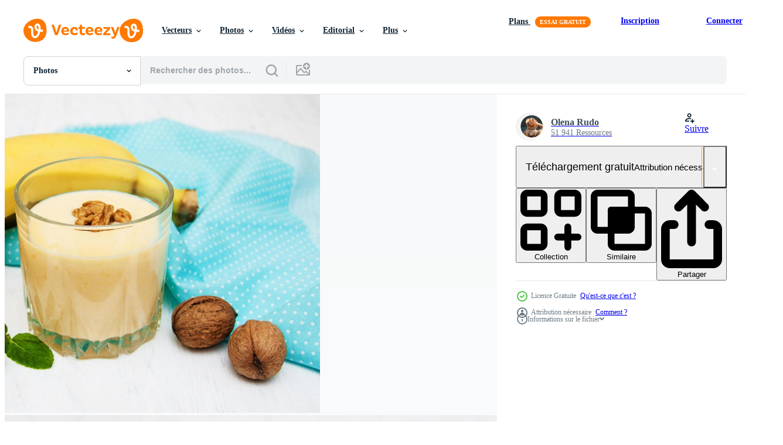

--- FILE ---
content_type: text/html; charset=utf-8
request_url: https://fr.vecteezy.com/resources/2248468/show_related_tags_async_content
body_size: 1583
content:
<turbo-frame id="show-related-tags">
  <h2 class="ez-resource-related__header">Mots-clés associés</h2>

    <div class="splide ez-carousel tags-carousel is-ready" style="--carousel_height: 48px; --additional_height: 0px;" data-controller="carousel search-tag" data-bullets="false" data-loop="false" data-arrows="true">
    <div class="splide__track ez-carousel__track" data-carousel-target="track">
      <ul class="splide__list ez-carousel__inner-wrap" data-carousel-target="innerWrap">
        <li class="search-tag splide__slide ez-carousel__slide" data-carousel-target="slide"><a class="search-tag__tag-link ez-btn ez-btn--light" title="banane" data-action="search-tag#sendClickEvent search-tag#performSearch" data-search-tag-verified="true" data-keyword-location="show" href="/photos-gratuite/banane">banane</a></li><li class="search-tag splide__slide ez-carousel__slide" data-carousel-target="slide"><a class="search-tag__tag-link ez-btn ez-btn--light" title="smoothie" data-action="search-tag#sendClickEvent search-tag#performSearch" data-search-tag-verified="true" data-keyword-location="show" href="/photos-gratuite/smoothie">smoothie</a></li><li class="search-tag splide__slide ez-carousel__slide" data-carousel-target="slide"><a class="search-tag__tag-link ez-btn ez-btn--light" title="noyer" data-action="search-tag#sendClickEvent search-tag#performSearch" data-search-tag-verified="true" data-keyword-location="show" href="/photos-gratuite/noyer">noyer</a></li><li class="search-tag splide__slide ez-carousel__slide" data-carousel-target="slide"><a class="search-tag__tag-link ez-btn ez-btn--light" title="lait" data-action="search-tag#sendClickEvent search-tag#performSearch" data-search-tag-verified="true" data-keyword-location="show" href="/photos-gratuite/lait">lait</a></li><li class="search-tag splide__slide ez-carousel__slide" data-carousel-target="slide"><a class="search-tag__tag-link ez-btn ez-btn--light" title="jus" data-action="search-tag#sendClickEvent search-tag#performSearch" data-search-tag-verified="true" data-keyword-location="show" href="/photos-gratuite/jus">jus</a></li><li class="search-tag splide__slide ez-carousel__slide" data-carousel-target="slide"><a class="search-tag__tag-link ez-btn ez-btn--light" title="fruit" data-action="search-tag#sendClickEvent search-tag#performSearch" data-search-tag-verified="true" data-keyword-location="show" href="/photos-gratuite/fruit">fruit</a></li><li class="search-tag splide__slide ez-carousel__slide" data-carousel-target="slide"><a class="search-tag__tag-link ez-btn ez-btn--light" title="blanc" data-action="search-tag#sendClickEvent search-tag#performSearch" data-search-tag-verified="true" data-keyword-location="show" href="/photos-gratuite/blanc">blanc</a></li><li class="search-tag splide__slide ez-carousel__slide" data-carousel-target="slide"><a class="search-tag__tag-link ez-btn ez-btn--light" title="contexte" data-action="search-tag#sendClickEvent search-tag#performSearch" data-search-tag-verified="true" data-keyword-location="show" href="/photos-gratuite/contexte">contexte</a></li><li class="search-tag splide__slide ez-carousel__slide" data-carousel-target="slide"><a class="search-tag__tag-link ez-btn ez-btn--light" title="frais" data-action="search-tag#sendClickEvent search-tag#performSearch" data-search-tag-verified="true" data-keyword-location="show" href="/photos-gratuite/frais">frais</a></li><li class="search-tag splide__slide ez-carousel__slide" data-carousel-target="slide"><a class="search-tag__tag-link ez-btn ez-btn--light" title="boisson" data-action="search-tag#sendClickEvent search-tag#performSearch" data-search-tag-verified="true" data-keyword-location="show" href="/photos-gratuite/boisson">boisson</a></li><li class="search-tag splide__slide ez-carousel__slide" data-carousel-target="slide"><a class="search-tag__tag-link ez-btn ez-btn--light" title="nourriture" data-action="search-tag#sendClickEvent search-tag#performSearch" data-search-tag-verified="true" data-keyword-location="show" href="/photos-gratuite/nourriture">nourriture</a></li><li class="search-tag splide__slide ez-carousel__slide" data-carousel-target="slide"><a class="search-tag__tag-link ez-btn ez-btn--light" title="en bonne santé" data-action="search-tag#sendClickEvent search-tag#performSearch" data-search-tag-verified="true" data-keyword-location="show" href="/photos-gratuite/en-bonne-sant%C3%A9">en bonne santé</a></li><li class="search-tag splide__slide ez-carousel__slide" data-carousel-target="slide"><a class="search-tag__tag-link ez-btn ez-btn--light" title="froid" data-action="search-tag#sendClickEvent search-tag#performSearch" data-search-tag-verified="true" data-keyword-location="show" href="/photos-gratuite/froid">froid</a></li><li class="search-tag splide__slide ez-carousel__slide" data-carousel-target="slide"><a class="search-tag__tag-link ez-btn ez-btn--light" title="dessert" data-action="search-tag#sendClickEvent search-tag#performSearch" data-search-tag-verified="true" data-keyword-location="show" href="/photos-gratuite/dessert">dessert</a></li><li class="search-tag splide__slide ez-carousel__slide" data-carousel-target="slide"><a class="search-tag__tag-link ez-btn ez-btn--light" title="cocktail" data-action="search-tag#sendClickEvent search-tag#performSearch" data-search-tag-verified="true" data-keyword-location="show" href="/photos-gratuite/cocktail">cocktail</a></li><li class="search-tag splide__slide ez-carousel__slide" data-carousel-target="slide"><a class="search-tag__tag-link ez-btn ez-btn--light" title="yaourt" data-action="search-tag#sendClickEvent search-tag#performSearch" data-search-tag-verified="true" data-keyword-location="show" href="/photos-gratuite/yaourt">yaourt</a></li><li class="search-tag splide__slide ez-carousel__slide" data-carousel-target="slide"><a class="search-tag__tag-link ez-btn ez-btn--light" title="verre" data-action="search-tag#sendClickEvent search-tag#performSearch" data-search-tag-verified="true" data-keyword-location="show" href="/photos-gratuite/verre">verre</a></li><li class="search-tag splide__slide ez-carousel__slide" data-carousel-target="slide"><a class="search-tag__tag-link ez-btn ez-btn--light" title="régime" data-action="search-tag#sendClickEvent search-tag#performSearch" data-search-tag-verified="true" data-keyword-location="show" href="/photos-gratuite/r%C3%A9gime">régime</a></li><li class="search-tag splide__slide ez-carousel__slide" data-carousel-target="slide"><a class="search-tag__tag-link ez-btn ez-btn--light" title="nutrition" data-action="search-tag#sendClickEvent search-tag#performSearch" data-search-tag-verified="true" data-keyword-location="show" href="/photos-gratuite/nutrition">nutrition</a></li><li class="search-tag splide__slide ez-carousel__slide" data-carousel-target="slide"><a class="search-tag__tag-link ez-btn ez-btn--light" title="tropical" data-action="search-tag#sendClickEvent search-tag#performSearch" data-search-tag-verified="true" data-keyword-location="show" href="/photos-gratuite/tropical">tropical</a></li><li class="search-tag splide__slide ez-carousel__slide" data-carousel-target="slide"><a class="search-tag__tag-link ez-btn ez-btn--light" title="fermer" data-action="search-tag#sendClickEvent search-tag#performSearch" data-search-tag-verified="true" data-keyword-location="show" href="/photos-gratuite/fermer">fermer</a></li><li class="search-tag splide__slide ez-carousel__slide" data-carousel-target="slide"><a class="search-tag__tag-link ez-btn ez-btn--light" title="ingrédients" data-action="search-tag#sendClickEvent search-tag#performSearch" data-search-tag-verified="true" data-keyword-location="show" href="/photos-gratuite/ingr%C3%A9dients">ingrédients</a></li><li class="search-tag splide__slide ez-carousel__slide" data-carousel-target="slide"><a class="search-tag__tag-link ez-btn ez-btn--light" title="vitamine" data-action="search-tag#sendClickEvent search-tag#performSearch" data-search-tag-verified="true" data-keyword-location="show" href="/photos-gratuite/vitamine">vitamine</a></li><li class="search-tag splide__slide ez-carousel__slide" data-carousel-target="slide"><a class="search-tag__tag-link ez-btn ez-btn--light" title="vanille" data-action="search-tag#sendClickEvent search-tag#performSearch" data-search-tag-verified="true" data-keyword-location="show" href="/photos-gratuite/vanille">vanille</a></li><li class="search-tag splide__slide ez-carousel__slide" data-carousel-target="slide"><a class="search-tag__tag-link ez-btn ez-btn--light" title="vert" data-action="search-tag#sendClickEvent search-tag#performSearch" data-search-tag-verified="true" data-keyword-location="show" href="/photos-gratuite/vert">vert</a></li><li class="search-tag splide__slide ez-carousel__slide" data-carousel-target="slide"><a class="search-tag__tag-link ez-btn ez-btn--light" title="couleur" data-action="search-tag#sendClickEvent search-tag#performSearch" data-search-tag-verified="true" data-keyword-location="show" href="/photos-gratuite/couleur">couleur</a></li><li class="search-tag splide__slide ez-carousel__slide" data-carousel-target="slide"><a class="search-tag__tag-link ez-btn ez-btn--light" title="rouge" data-action="search-tag#sendClickEvent search-tag#performSearch" data-search-tag-verified="true" data-keyword-location="show" href="/photos-gratuite/rouge">rouge</a></li><li class="search-tag splide__slide ez-carousel__slide" data-carousel-target="slide"><a class="search-tag__tag-link ez-btn ez-btn--light" title="crème" data-action="search-tag#sendClickEvent search-tag#performSearch" data-search-tag-verified="true" data-keyword-location="show" href="/photos-gratuite/cr%C3%A8me">crème</a></li><li class="search-tag splide__slide ez-carousel__slide" data-carousel-target="slide"><a class="search-tag__tag-link ez-btn ez-btn--light" title="jaune" data-action="search-tag#sendClickEvent search-tag#performSearch" data-search-tag-verified="true" data-keyword-location="show" href="/photos-gratuite/jaune">jaune</a></li><li class="search-tag splide__slide ez-carousel__slide" data-carousel-target="slide"><a class="search-tag__tag-link ez-btn ez-btn--light" title="santé" data-action="search-tag#sendClickEvent search-tag#performSearch" data-search-tag-verified="true" data-keyword-location="show" href="/photos-gratuite/sant%C3%A9">santé</a></li>
</ul></div>
    

    <div class="splide__arrows splide__arrows--ltr ez-carousel__arrows"><button class="splide__arrow splide__arrow--prev ez-carousel__arrow ez-carousel__arrow--prev" disabled="disabled" data-carousel-target="arrowPrev" data-test-id="carousel-arrow-prev" data-direction="prev" aria_label="Précédent"><span class="ez-carousel__arrow-wrap"><svg xmlns="http://www.w3.org/2000/svg" viewBox="0 0 5 8" role="img" aria-labelledby="aqjdfoywnotvioq5cjeed3ktqb3oyxl7" class="arrow-prev"><desc id="aqjdfoywnotvioq5cjeed3ktqb3oyxl7">Précédent</desc><path fill-rule="evenodd" d="M4.707 7.707a1 1 0 0 0 0-1.414L2.414 4l2.293-2.293A1 1 0 0 0 3.293.293l-3 3a1 1 0 0 0 0 1.414l3 3a1 1 0 0 0 1.414 0Z" clip-rule="evenodd"></path></svg>
</span><span class="ez-carousel__gradient"></span></button><button class="splide__arrow splide__arrow--next ez-carousel__arrow ez-carousel__arrow--next" disabled="disabled" data-carousel-target="arrowNext" data-test-id="carousel-arrow-next" data-direction="next" aria_label="Suivant"><span class="ez-carousel__arrow-wrap"><svg xmlns="http://www.w3.org/2000/svg" viewBox="0 0 5 8" role="img" aria-labelledby="a3cpqzlrqc58tseusp9vr1dpz58wfz8n" class="arrow-next"><desc id="a3cpqzlrqc58tseusp9vr1dpz58wfz8n">Suivant</desc><path fill-rule="evenodd" d="M.293 7.707a1 1 0 0 1 0-1.414L2.586 4 .293 1.707A1 1 0 0 1 1.707.293l3 3a1 1 0 0 1 0 1.414l-3 3a1 1 0 0 1-1.414 0Z" clip-rule="evenodd"></path></svg>
</span><span class="ez-carousel__gradient"></span></button></div>
</div></turbo-frame>


--- FILE ---
content_type: text/html; charset=utf-8
request_url: https://fr.vecteezy.com/resources/2248468/show_related_grids_async_content
body_size: 13688
content:
<turbo-frame id="show-related-resources">

  <div data-conversions-category="Photos liées" class="">
    <h2 class="ez-resource-related__header">
      Photos liées
    </h2>

    <ul class="ez-resource-grid ez-resource-grid--main-grid  is-hidden" id="false" data-controller="grid contributor-info" data-grid-track-truncation-value="false" data-max-rows="50" data-row-height="240" data-instant-grid="false" data-truncate-results="false" data-testid="related-resources" data-labels="free" style="--free: &#39;Gratuit&#39;;">

  <li class="ez-resource-grid__item ez-resource-thumb ez-resource-thumb--pro" data-controller="grid-item-decorator" data-position="{{position}}" data-item-id="46369355" data-pro="true" data-grid-target="gridItem" data-w="143" data-h="200" data-grid-item-decorator-free-label-value="Gratuit" data-action="mouseenter-&gt;grid-item-decorator#hoverThumb:once" data-grid-item-decorator-item-pro-param="Pro" data-grid-item-decorator-resource-id-param="46369355" data-grid-item-decorator-content-type-param="Content-photo" data-grid-item-decorator-image-src-param="https://static.vecteezy.com/system/resources/previews/046/369/355/non_2x/blueberry-smoothies-with-fresh-fruits-on-dark-background-photo.jpg" data-grid-item-decorator-pinterest-url-param="https://fr.vecteezy.com/photo/46369355-myrtille-smoothies-avec-frais-des-fruits-sur-fonce-contexte" data-grid-item-decorator-seo-page-description-param="myrtille smoothies avec Frais des fruits sur foncé Contexte" data-grid-item-decorator-user-id-param="18163077" data-grid-item-decorator-user-display-name-param="Terelyuk Anna" data-grid-item-decorator-avatar-src-param="https://static.vecteezy.com/system/user/avatar/18163077/medium_IMG_6520.jpg" data-grid-item-decorator-uploads-path-param="/membres/nutka777anutka58900/uploads">

  <script type="application/ld+json" id="media_schema">
  {"@context":"https://schema.org","@type":"ImageObject","name":"myrtille smoothies avec Frais des fruits sur foncé Contexte","uploadDate":"2024-06-11T00:39:00-05:00","thumbnailUrl":"https://static.vecteezy.com/ti/photos-gratuite/t1/46369355-myrtille-smoothies-avec-frais-des-fruits-sur-fonce-contexte-photo.jpg","contentUrl":"https://static.vecteezy.com/ti/photos-gratuite/p1/46369355-myrtille-smoothies-avec-frais-des-fruits-sur-fonce-contexte-photo.jpg","sourceOrganization":"Vecteezy","license":"https://support.vecteezy.com/fr/octroi-de-nouvelles-licences-vecteezy-ByHivesvt","acquireLicensePage":"https://fr.vecteezy.com/photo/46369355-myrtille-smoothies-avec-frais-des-fruits-sur-fonce-contexte","creator":{"@type":"Person","name":"Terelyuk Anna"},"copyrightNotice":"Terelyuk Anna","creditText":"Vecteezy"}
</script>


<a href="/photo/46369355-myrtille-smoothies-avec-frais-des-fruits-sur-fonce-contexte" class="ez-resource-thumb__link" title="myrtille smoothies avec Frais des fruits sur foncé Contexte" style="--height: 200; --width: 143; " data-action="click-&gt;grid#trackResourceClick mouseenter-&gt;grid#trackResourceHover" data-content-type="photo" data-controller="ez-hover-intent" data-previews-srcs="[&quot;https://static.vecteezy.com/ti/photos-gratuite/p1/46369355-myrtille-smoothies-avec-frais-des-fruits-sur-fonce-contexte-photo.jpg&quot;,&quot;https://static.vecteezy.com/ti/photos-gratuite/p2/46369355-myrtille-smoothies-avec-frais-des-fruits-sur-fonce-contexte-photo.jpg&quot;]" data-pro="true" data-resource-id="46369355" data-grid-item-decorator-target="link">
    <img src="https://static.vecteezy.com/ti/photos-gratuite/t2/46369355-myrtille-smoothies-avec-frais-des-fruits-sur-fonce-contexte-photo.jpg" srcset="https://static.vecteezy.com/ti/photos-gratuite/t1/46369355-myrtille-smoothies-avec-frais-des-fruits-sur-fonce-contexte-photo.jpg 2x, https://static.vecteezy.com/ti/photos-gratuite/t2/46369355-myrtille-smoothies-avec-frais-des-fruits-sur-fonce-contexte-photo.jpg 1x" class="ez-resource-thumb__img" loading="lazy" decoding="async" width="143" height="200" alt="myrtille smoothies avec Frais des fruits sur foncé Contexte photo">

</a>

  <div class="ez-resource-thumb__label-wrap"></div>
  

  <div class="ez-resource-thumb__hover-state"></div>
</li><li class="ez-resource-grid__item ez-resource-thumb ez-resource-thumb--pro" data-controller="grid-item-decorator" data-position="{{position}}" data-item-id="46885301" data-pro="true" data-grid-target="gridItem" data-w="350" data-h="200" data-grid-item-decorator-free-label-value="Gratuit" data-action="mouseenter-&gt;grid-item-decorator#hoverThumb:once" data-grid-item-decorator-item-pro-param="Pro" data-grid-item-decorator-resource-id-param="46885301" data-grid-item-decorator-content-type-param="Content-photo" data-grid-item-decorator-image-src-param="https://static.vecteezy.com/system/resources/previews/046/885/301/non_2x/three-smoothies-with-straws-in-them-are-on-a-black-tray-with-fruit-on-it-photo.jpg" data-grid-item-decorator-pinterest-url-param="https://fr.vecteezy.com/photo/46885301-trois-smoothies-avec-pailles-dans-leur-sont-sur-une-noir-plateau-avec-fruit-sur-il" data-grid-item-decorator-seo-page-description-param="Trois smoothies avec pailles dans leur sont sur une noir plateau avec fruit sur il" data-grid-item-decorator-user-id-param="20482503" data-grid-item-decorator-user-display-name-param="Alexander Bubentsov" data-grid-item-decorator-uploads-path-param="/membres/prismaticstock873741/uploads">

  <script type="application/ld+json" id="media_schema">
  {"@context":"https://schema.org","@type":"ImageObject","name":"Trois smoothies avec pailles dans leur sont sur une noir plateau avec fruit sur il","uploadDate":"2024-06-26T02:04:27-05:00","thumbnailUrl":"https://static.vecteezy.com/ti/photos-gratuite/t1/46885301-trois-smoothies-avec-pailles-dans-leur-sont-sur-une-noir-plateau-avec-fruit-sur-il-photo.jpg","contentUrl":"https://static.vecteezy.com/ti/photos-gratuite/p1/46885301-trois-smoothies-avec-pailles-dans-leur-sont-sur-une-noir-plateau-avec-fruit-sur-il-photo.jpg","sourceOrganization":"Vecteezy","license":"https://support.vecteezy.com/fr/octroi-de-nouvelles-licences-vecteezy-ByHivesvt","acquireLicensePage":"https://fr.vecteezy.com/photo/46885301-trois-smoothies-avec-pailles-dans-leur-sont-sur-une-noir-plateau-avec-fruit-sur-il","creator":{"@type":"Person","name":"Alexander Bubentsov"},"copyrightNotice":"Alexander Bubentsov","creditText":"Vecteezy"}
</script>


<a href="/photo/46885301-trois-smoothies-avec-pailles-dans-leur-sont-sur-une-noir-plateau-avec-fruit-sur-il" class="ez-resource-thumb__link" title="Trois smoothies avec pailles dans leur sont sur une noir plateau avec fruit sur il" style="--height: 200; --width: 350; " data-action="click-&gt;grid#trackResourceClick mouseenter-&gt;grid#trackResourceHover" data-content-type="photo" data-controller="ez-hover-intent" data-previews-srcs="[&quot;https://static.vecteezy.com/ti/photos-gratuite/p1/46885301-trois-smoothies-avec-pailles-dans-leur-sont-sur-une-noir-plateau-avec-fruit-sur-il-photo.jpg&quot;,&quot;https://static.vecteezy.com/ti/photos-gratuite/p2/46885301-trois-smoothies-avec-pailles-dans-leur-sont-sur-une-noir-plateau-avec-fruit-sur-il-photo.jpg&quot;]" data-pro="true" data-resource-id="46885301" data-grid-item-decorator-target="link">
    <img src="https://static.vecteezy.com/ti/photos-gratuite/t2/46885301-trois-smoothies-avec-pailles-dans-leur-sont-sur-une-noir-plateau-avec-fruit-sur-il-photo.jpg" srcset="https://static.vecteezy.com/ti/photos-gratuite/t1/46885301-trois-smoothies-avec-pailles-dans-leur-sont-sur-une-noir-plateau-avec-fruit-sur-il-photo.jpg 2x, https://static.vecteezy.com/ti/photos-gratuite/t2/46885301-trois-smoothies-avec-pailles-dans-leur-sont-sur-une-noir-plateau-avec-fruit-sur-il-photo.jpg 1x" class="ez-resource-thumb__img" loading="lazy" decoding="async" width="350" height="200" alt="Trois smoothies avec pailles dans leur sont sur une noir plateau avec fruit sur il photo">

</a>

  <div class="ez-resource-thumb__label-wrap"></div>
  

  <div class="ez-resource-thumb__hover-state"></div>
</li><li class="ez-resource-grid__item ez-resource-thumb ez-resource-thumb--pro" data-controller="grid-item-decorator" data-position="{{position}}" data-item-id="47129793" data-pro="true" data-grid-target="gridItem" data-w="329" data-h="200" data-grid-item-decorator-free-label-value="Gratuit" data-action="mouseenter-&gt;grid-item-decorator#hoverThumb:once" data-grid-item-decorator-item-pro-param="Pro" data-grid-item-decorator-resource-id-param="47129793" data-grid-item-decorator-content-type-param="Content-photo" data-grid-item-decorator-image-src-param="https://static.vecteezy.com/system/resources/previews/047/129/793/non_2x/blueberry-smoothies-with-fresh-berries-and-mint-on-dark-background-photo.jpg" data-grid-item-decorator-pinterest-url-param="https://fr.vecteezy.com/photo/47129793-myrtille-smoothies-avec-frais-baies-et-menthe-sur-fonce-contexte" data-grid-item-decorator-seo-page-description-param="myrtille smoothies avec Frais baies et menthe sur foncé Contexte" data-grid-item-decorator-user-id-param="18163077" data-grid-item-decorator-user-display-name-param="Terelyuk Anna" data-grid-item-decorator-avatar-src-param="https://static.vecteezy.com/system/user/avatar/18163077/medium_IMG_6520.jpg" data-grid-item-decorator-uploads-path-param="/membres/nutka777anutka58900/uploads">

  <script type="application/ld+json" id="media_schema">
  {"@context":"https://schema.org","@type":"ImageObject","name":"myrtille smoothies avec Frais baies et menthe sur foncé Contexte","uploadDate":"2024-07-03T04:26:34-05:00","thumbnailUrl":"https://static.vecteezy.com/ti/photos-gratuite/t1/47129793-myrtille-smoothies-avec-frais-baies-et-menthe-sur-fonce-contexte-photo.jpg","contentUrl":"https://static.vecteezy.com/ti/photos-gratuite/p1/47129793-myrtille-smoothies-avec-frais-baies-et-menthe-sur-fonce-contexte-photo.jpg","sourceOrganization":"Vecteezy","license":"https://support.vecteezy.com/fr/octroi-de-nouvelles-licences-vecteezy-ByHivesvt","acquireLicensePage":"https://fr.vecteezy.com/photo/47129793-myrtille-smoothies-avec-frais-baies-et-menthe-sur-fonce-contexte","creator":{"@type":"Person","name":"Terelyuk Anna"},"copyrightNotice":"Terelyuk Anna","creditText":"Vecteezy"}
</script>


<a href="/photo/47129793-myrtille-smoothies-avec-frais-baies-et-menthe-sur-fonce-contexte" class="ez-resource-thumb__link" title="myrtille smoothies avec Frais baies et menthe sur foncé Contexte" style="--height: 200; --width: 329; " data-action="click-&gt;grid#trackResourceClick mouseenter-&gt;grid#trackResourceHover" data-content-type="photo" data-controller="ez-hover-intent" data-previews-srcs="[&quot;https://static.vecteezy.com/ti/photos-gratuite/p1/47129793-myrtille-smoothies-avec-frais-baies-et-menthe-sur-fonce-contexte-photo.jpg&quot;,&quot;https://static.vecteezy.com/ti/photos-gratuite/p2/47129793-myrtille-smoothies-avec-frais-baies-et-menthe-sur-fonce-contexte-photo.jpg&quot;]" data-pro="true" data-resource-id="47129793" data-grid-item-decorator-target="link">
    <img src="https://static.vecteezy.com/ti/photos-gratuite/t2/47129793-myrtille-smoothies-avec-frais-baies-et-menthe-sur-fonce-contexte-photo.jpg" srcset="https://static.vecteezy.com/ti/photos-gratuite/t1/47129793-myrtille-smoothies-avec-frais-baies-et-menthe-sur-fonce-contexte-photo.jpg 2x, https://static.vecteezy.com/ti/photos-gratuite/t2/47129793-myrtille-smoothies-avec-frais-baies-et-menthe-sur-fonce-contexte-photo.jpg 1x" class="ez-resource-thumb__img" loading="lazy" decoding="async" width="329" height="200" alt="myrtille smoothies avec Frais baies et menthe sur foncé Contexte photo">

</a>

  <div class="ez-resource-thumb__label-wrap"></div>
  

  <div class="ez-resource-thumb__hover-state"></div>
</li><li class="ez-resource-grid__item ez-resource-thumb ez-resource-thumb--pro" data-controller="grid-item-decorator" data-position="{{position}}" data-item-id="39550702" data-pro="true" data-grid-target="gridItem" data-w="305" data-h="200" data-grid-item-decorator-free-label-value="Gratuit" data-action="mouseenter-&gt;grid-item-decorator#hoverThumb:once" data-grid-item-decorator-item-pro-param="Pro" data-grid-item-decorator-resource-id-param="39550702" data-grid-item-decorator-content-type-param="Content-photo" data-grid-item-decorator-image-src-param="https://static.vecteezy.com/system/resources/previews/039/550/702/non_2x/ai-generated-healthy-strawberry-smoothies-diet-smoothies-for-weight-loss-detoxifying-berry-smoothie-healthy-eating-and-nutrition-organic-products-photo.jpg" data-grid-item-decorator-pinterest-url-param="https://fr.vecteezy.com/photo/39550702-ai-genere-en-bonne-sante-fraise-smoothies-regime-smoothies-pour-poids-perte-detoxifiant-baie-smoothie-en-bonne-sante-en-mangeant-et-nutrition-biologique-des-produits" data-grid-item-decorator-seo-page-description-param="ai généré en bonne santé fraise smoothies, régime smoothies pour poids perte, détoxifiant baie smoothie, en bonne santé en mangeant et nutrition, biologique des produits" data-grid-item-decorator-user-id-param="6412787" data-grid-item-decorator-user-display-name-param="Svetlana Leuto" data-grid-item-decorator-avatar-src-param="https://static.vecteezy.com/system/user/avatar/6412787/medium_IMG_20210730_140639_3.jpg" data-grid-item-decorator-uploads-path-param="/membres/sleuto604518/uploads">

  <script type="application/ld+json" id="media_schema">
  {"@context":"https://schema.org","@type":"ImageObject","name":"ai généré en bonne santé fraise smoothies, régime smoothies pour poids perte, détoxifiant baie smoothie, en bonne santé en mangeant et nutrition, biologique des produits","uploadDate":"2024-02-23T20:55:04-06:00","thumbnailUrl":"https://static.vecteezy.com/ti/photos-gratuite/t1/39550702-ai-genere-en-bonne-sante-fraise-smoothies-regime-smoothies-pour-poids-perte-detoxifiant-baie-smoothie-en-bonne-sante-en-mangeant-et-nutrition-biologique-des-produits-photo.jpg","contentUrl":"https://static.vecteezy.com/ti/photos-gratuite/p1/39550702-ai-genere-en-bonne-sante-fraise-smoothies-regime-smoothies-pour-poids-perte-detoxifiant-baie-smoothie-en-bonne-sante-en-mangeant-et-nutrition-biologique-des-produits-photo.jpg","sourceOrganization":"Vecteezy","license":"https://support.vecteezy.com/fr/octroi-de-nouvelles-licences-vecteezy-ByHivesvt","acquireLicensePage":"https://fr.vecteezy.com/photo/39550702-ai-genere-en-bonne-sante-fraise-smoothies-regime-smoothies-pour-poids-perte-detoxifiant-baie-smoothie-en-bonne-sante-en-mangeant-et-nutrition-biologique-des-produits","creator":{"@type":"Person","name":"Svetlana Leuto"},"copyrightNotice":"Svetlana Leuto","creditText":"Vecteezy"}
</script>


<a href="/photo/39550702-ai-genere-en-bonne-sante-fraise-smoothies-regime-smoothies-pour-poids-perte-detoxifiant-baie-smoothie-en-bonne-sante-en-mangeant-et-nutrition-biologique-des-produits" class="ez-resource-thumb__link" title="ai généré en bonne santé fraise smoothies, régime smoothies pour poids perte, détoxifiant baie smoothie, en bonne santé en mangeant et nutrition, biologique des produits" style="--height: 200; --width: 305; " data-action="click-&gt;grid#trackResourceClick mouseenter-&gt;grid#trackResourceHover" data-content-type="photo" data-controller="ez-hover-intent" data-previews-srcs="[&quot;https://static.vecteezy.com/ti/photos-gratuite/p1/39550702-ai-genere-en-bonne-sante-fraise-smoothies-regime-smoothies-pour-poids-perte-detoxifiant-baie-smoothie-en-bonne-sante-en-mangeant-et-nutrition-biologique-des-produits-photo.jpg&quot;,&quot;https://static.vecteezy.com/ti/photos-gratuite/p2/39550702-ai-genere-en-bonne-sante-fraise-smoothies-regime-smoothies-pour-poids-perte-detoxifiant-baie-smoothie-en-bonne-sante-en-mangeant-et-nutrition-biologique-des-produits-photo.jpg&quot;]" data-pro="true" data-resource-id="39550702" data-grid-item-decorator-target="link">
    <img src="https://static.vecteezy.com/ti/photos-gratuite/t2/39550702-ai-genere-en-bonne-sante-fraise-smoothies-regime-smoothies-pour-poids-perte-detoxifiant-baie-smoothie-en-bonne-sante-en-mangeant-et-nutrition-biologique-des-produits-photo.jpg" srcset="https://static.vecteezy.com/ti/photos-gratuite/t1/39550702-ai-genere-en-bonne-sante-fraise-smoothies-regime-smoothies-pour-poids-perte-detoxifiant-baie-smoothie-en-bonne-sante-en-mangeant-et-nutrition-biologique-des-produits-photo.jpg 2x, https://static.vecteezy.com/ti/photos-gratuite/t2/39550702-ai-genere-en-bonne-sante-fraise-smoothies-regime-smoothies-pour-poids-perte-detoxifiant-baie-smoothie-en-bonne-sante-en-mangeant-et-nutrition-biologique-des-produits-photo.jpg 1x" class="ez-resource-thumb__img" loading="lazy" decoding="async" width="305" height="200" alt="ai généré en bonne santé fraise smoothies, régime smoothies pour poids perte, détoxifiant baie smoothie, en bonne santé en mangeant et nutrition, biologique des produits photo">

</a>

  <div class="ez-resource-thumb__label-wrap"></div>
  

  <div class="ez-resource-thumb__hover-state"></div>
</li><li class="ez-resource-grid__item ez-resource-thumb ez-resource-thumb--pro" data-controller="grid-item-decorator" data-position="{{position}}" data-item-id="39550681" data-pro="true" data-grid-target="gridItem" data-w="305" data-h="200" data-grid-item-decorator-free-label-value="Gratuit" data-action="mouseenter-&gt;grid-item-decorator#hoverThumb:once" data-grid-item-decorator-item-pro-param="Pro" data-grid-item-decorator-resource-id-param="39550681" data-grid-item-decorator-content-type-param="Content-photo" data-grid-item-decorator-image-src-param="https://static.vecteezy.com/system/resources/previews/039/550/681/non_2x/ai-generated-healthy-raspberry-smoothies-diet-smoothies-for-weight-loss-detoxifying-berry-smoothie-healthy-eating-and-nutrition-organic-products-mint-leaves-photo.jpg" data-grid-item-decorator-pinterest-url-param="https://fr.vecteezy.com/photo/39550681-ai-genere-en-bonne-sante-framboise-smoothies-regime-smoothies-pour-poids-perte-detoxifiant-baie-smoothie-en-bonne-sante-en-mangeant-et-nutrition-biologique-des-produits-menthe-feuilles" data-grid-item-decorator-seo-page-description-param="ai généré en bonne santé framboise smoothies, régime smoothies pour poids perte, détoxifiant baie smoothie, en bonne santé en mangeant et nutrition, biologique des produits, menthe feuilles" data-grid-item-decorator-user-id-param="6412787" data-grid-item-decorator-user-display-name-param="Svetlana Leuto" data-grid-item-decorator-avatar-src-param="https://static.vecteezy.com/system/user/avatar/6412787/medium_IMG_20210730_140639_3.jpg" data-grid-item-decorator-uploads-path-param="/membres/sleuto604518/uploads">

  <script type="application/ld+json" id="media_schema">
  {"@context":"https://schema.org","@type":"ImageObject","name":"ai généré en bonne santé framboise smoothies, régime smoothies pour poids perte, détoxifiant baie smoothie, en bonne santé en mangeant et nutrition, biologique des produits, menthe feuilles","uploadDate":"2024-02-23T20:54:58-06:00","thumbnailUrl":"https://static.vecteezy.com/ti/photos-gratuite/t1/39550681-ai-genere-en-bonne-sante-framboise-smoothies-regime-smoothies-pour-poids-perte-detoxifiant-baie-smoothie-en-bonne-sante-en-mangeant-et-nutrition-biologique-des-produits-menthe-feuilles-photo.jpg","contentUrl":"https://static.vecteezy.com/ti/photos-gratuite/p1/39550681-ai-genere-en-bonne-sante-framboise-smoothies-regime-smoothies-pour-poids-perte-detoxifiant-baie-smoothie-en-bonne-sante-en-mangeant-et-nutrition-biologique-des-produits-menthe-feuilles-photo.jpg","sourceOrganization":"Vecteezy","license":"https://support.vecteezy.com/fr/octroi-de-nouvelles-licences-vecteezy-ByHivesvt","acquireLicensePage":"https://fr.vecteezy.com/photo/39550681-ai-genere-en-bonne-sante-framboise-smoothies-regime-smoothies-pour-poids-perte-detoxifiant-baie-smoothie-en-bonne-sante-en-mangeant-et-nutrition-biologique-des-produits-menthe-feuilles","creator":{"@type":"Person","name":"Svetlana Leuto"},"copyrightNotice":"Svetlana Leuto","creditText":"Vecteezy"}
</script>


<a href="/photo/39550681-ai-genere-en-bonne-sante-framboise-smoothies-regime-smoothies-pour-poids-perte-detoxifiant-baie-smoothie-en-bonne-sante-en-mangeant-et-nutrition-biologique-des-produits-menthe-feuilles" class="ez-resource-thumb__link" title="ai généré en bonne santé framboise smoothies, régime smoothies pour poids perte, détoxifiant baie smoothie, en bonne santé en mangeant et nutrition, biologique des produits, menthe feuilles" style="--height: 200; --width: 305; " data-action="click-&gt;grid#trackResourceClick mouseenter-&gt;grid#trackResourceHover" data-content-type="photo" data-controller="ez-hover-intent" data-previews-srcs="[&quot;https://static.vecteezy.com/ti/photos-gratuite/p1/39550681-ai-genere-en-bonne-sante-framboise-smoothies-regime-smoothies-pour-poids-perte-detoxifiant-baie-smoothie-en-bonne-sante-en-mangeant-et-nutrition-biologique-des-produits-menthe-feuilles-photo.jpg&quot;,&quot;https://static.vecteezy.com/ti/photos-gratuite/p2/39550681-ai-genere-en-bonne-sante-framboise-smoothies-regime-smoothies-pour-poids-perte-detoxifiant-baie-smoothie-en-bonne-sante-en-mangeant-et-nutrition-biologique-des-produits-menthe-feuilles-photo.jpg&quot;]" data-pro="true" data-resource-id="39550681" data-grid-item-decorator-target="link">
    <img src="https://static.vecteezy.com/ti/photos-gratuite/t2/39550681-ai-genere-en-bonne-sante-framboise-smoothies-regime-smoothies-pour-poids-perte-detoxifiant-baie-smoothie-en-bonne-sante-en-mangeant-et-nutrition-biologique-des-produits-menthe-feuilles-photo.jpg" srcset="https://static.vecteezy.com/ti/photos-gratuite/t1/39550681-ai-genere-en-bonne-sante-framboise-smoothies-regime-smoothies-pour-poids-perte-detoxifiant-baie-smoothie-en-bonne-sante-en-mangeant-et-nutrition-biologique-des-produits-menthe-feuilles-photo.jpg 2x, https://static.vecteezy.com/ti/photos-gratuite/t2/39550681-ai-genere-en-bonne-sante-framboise-smoothies-regime-smoothies-pour-poids-perte-detoxifiant-baie-smoothie-en-bonne-sante-en-mangeant-et-nutrition-biologique-des-produits-menthe-feuilles-photo.jpg 1x" class="ez-resource-thumb__img" loading="lazy" decoding="async" width="305" height="200" alt="ai généré en bonne santé framboise smoothies, régime smoothies pour poids perte, détoxifiant baie smoothie, en bonne santé en mangeant et nutrition, biologique des produits, menthe feuilles photo">

</a>

  <div class="ez-resource-thumb__label-wrap"></div>
  

  <div class="ez-resource-thumb__hover-state"></div>
</li><li class="ez-resource-grid__item ez-resource-thumb ez-resource-thumb--pro" data-controller="grid-item-decorator" data-position="{{position}}" data-item-id="39550680" data-pro="true" data-grid-target="gridItem" data-w="305" data-h="200" data-grid-item-decorator-free-label-value="Gratuit" data-action="mouseenter-&gt;grid-item-decorator#hoverThumb:once" data-grid-item-decorator-item-pro-param="Pro" data-grid-item-decorator-resource-id-param="39550680" data-grid-item-decorator-content-type-param="Content-photo" data-grid-item-decorator-image-src-param="https://static.vecteezy.com/system/resources/previews/039/550/680/non_2x/ai-generated-detoxifying-berry-smoothie-healthy-strawberry-smoothie-diet-smoothies-for-weight-loss-healthy-eating-and-nutrition-organic-products-photo.jpg" data-grid-item-decorator-pinterest-url-param="https://fr.vecteezy.com/photo/39550680-ai-genere-detoxifiant-baie-smoothie-en-bonne-sante-fraise-smoothie-regime-smoothies-pour-poids-perte-en-bonne-sante-en-mangeant-et-nutrition-biologique-des-produits" data-grid-item-decorator-seo-page-description-param="ai généré détoxifiant baie smoothie, en bonne santé fraise smoothie, régime smoothies pour poids perte, en bonne santé en mangeant et nutrition, biologique des produits" data-grid-item-decorator-user-id-param="6412787" data-grid-item-decorator-user-display-name-param="Svetlana Leuto" data-grid-item-decorator-avatar-src-param="https://static.vecteezy.com/system/user/avatar/6412787/medium_IMG_20210730_140639_3.jpg" data-grid-item-decorator-uploads-path-param="/membres/sleuto604518/uploads">

  <script type="application/ld+json" id="media_schema">
  {"@context":"https://schema.org","@type":"ImageObject","name":"ai généré détoxifiant baie smoothie, en bonne santé fraise smoothie, régime smoothies pour poids perte, en bonne santé en mangeant et nutrition, biologique des produits","uploadDate":"2024-02-23T20:54:58-06:00","thumbnailUrl":"https://static.vecteezy.com/ti/photos-gratuite/t1/39550680-ai-genere-detoxifiant-baie-smoothie-en-bonne-sante-fraise-smoothie-regime-smoothies-pour-poids-perte-en-bonne-sante-en-mangeant-et-nutrition-biologique-des-produits-photo.jpg","contentUrl":"https://static.vecteezy.com/ti/photos-gratuite/p1/39550680-ai-genere-detoxifiant-baie-smoothie-en-bonne-sante-fraise-smoothie-regime-smoothies-pour-poids-perte-en-bonne-sante-en-mangeant-et-nutrition-biologique-des-produits-photo.jpg","sourceOrganization":"Vecteezy","license":"https://support.vecteezy.com/fr/octroi-de-nouvelles-licences-vecteezy-ByHivesvt","acquireLicensePage":"https://fr.vecteezy.com/photo/39550680-ai-genere-detoxifiant-baie-smoothie-en-bonne-sante-fraise-smoothie-regime-smoothies-pour-poids-perte-en-bonne-sante-en-mangeant-et-nutrition-biologique-des-produits","creator":{"@type":"Person","name":"Svetlana Leuto"},"copyrightNotice":"Svetlana Leuto","creditText":"Vecteezy"}
</script>


<a href="/photo/39550680-ai-genere-detoxifiant-baie-smoothie-en-bonne-sante-fraise-smoothie-regime-smoothies-pour-poids-perte-en-bonne-sante-en-mangeant-et-nutrition-biologique-des-produits" class="ez-resource-thumb__link" title="ai généré détoxifiant baie smoothie, en bonne santé fraise smoothie, régime smoothies pour poids perte, en bonne santé en mangeant et nutrition, biologique des produits" style="--height: 200; --width: 305; " data-action="click-&gt;grid#trackResourceClick mouseenter-&gt;grid#trackResourceHover" data-content-type="photo" data-controller="ez-hover-intent" data-previews-srcs="[&quot;https://static.vecteezy.com/ti/photos-gratuite/p1/39550680-ai-genere-detoxifiant-baie-smoothie-en-bonne-sante-fraise-smoothie-regime-smoothies-pour-poids-perte-en-bonne-sante-en-mangeant-et-nutrition-biologique-des-produits-photo.jpg&quot;,&quot;https://static.vecteezy.com/ti/photos-gratuite/p2/39550680-ai-genere-detoxifiant-baie-smoothie-en-bonne-sante-fraise-smoothie-regime-smoothies-pour-poids-perte-en-bonne-sante-en-mangeant-et-nutrition-biologique-des-produits-photo.jpg&quot;]" data-pro="true" data-resource-id="39550680" data-grid-item-decorator-target="link">
    <img src="https://static.vecteezy.com/ti/photos-gratuite/t2/39550680-ai-genere-detoxifiant-baie-smoothie-en-bonne-sante-fraise-smoothie-regime-smoothies-pour-poids-perte-en-bonne-sante-en-mangeant-et-nutrition-biologique-des-produits-photo.jpg" srcset="https://static.vecteezy.com/ti/photos-gratuite/t1/39550680-ai-genere-detoxifiant-baie-smoothie-en-bonne-sante-fraise-smoothie-regime-smoothies-pour-poids-perte-en-bonne-sante-en-mangeant-et-nutrition-biologique-des-produits-photo.jpg 2x, https://static.vecteezy.com/ti/photos-gratuite/t2/39550680-ai-genere-detoxifiant-baie-smoothie-en-bonne-sante-fraise-smoothie-regime-smoothies-pour-poids-perte-en-bonne-sante-en-mangeant-et-nutrition-biologique-des-produits-photo.jpg 1x" class="ez-resource-thumb__img" loading="lazy" decoding="async" width="305" height="200" alt="ai généré détoxifiant baie smoothie, en bonne santé fraise smoothie, régime smoothies pour poids perte, en bonne santé en mangeant et nutrition, biologique des produits photo">

</a>

  <div class="ez-resource-thumb__label-wrap"></div>
  

  <div class="ez-resource-thumb__hover-state"></div>
</li><li class="ez-resource-grid__item ez-resource-thumb ez-resource-thumb--pro" data-controller="grid-item-decorator" data-position="{{position}}" data-item-id="46366831" data-pro="true" data-grid-target="gridItem" data-w="322" data-h="200" data-grid-item-decorator-free-label-value="Gratuit" data-action="mouseenter-&gt;grid-item-decorator#hoverThumb:once" data-grid-item-decorator-item-pro-param="Pro" data-grid-item-decorator-resource-id-param="46366831" data-grid-item-decorator-content-type-param="Content-photo" data-grid-item-decorator-image-src-param="https://static.vecteezy.com/system/resources/previews/046/366/831/non_2x/three-glasses-of-pink-smoothies-with-mint-leaves-and-blackberries-photo.jpg" data-grid-item-decorator-pinterest-url-param="https://fr.vecteezy.com/photo/46366831-trois-des-lunettes-de-rose-smoothies-avec-menthe-feuilles-et-mures" data-grid-item-decorator-seo-page-description-param="Trois des lunettes de rose smoothies avec menthe feuilles et mûres" data-grid-item-decorator-user-id-param="18163077" data-grid-item-decorator-user-display-name-param="Terelyuk Anna" data-grid-item-decorator-avatar-src-param="https://static.vecteezy.com/system/user/avatar/18163077/medium_IMG_6520.jpg" data-grid-item-decorator-uploads-path-param="/membres/nutka777anutka58900/uploads">

  <script type="application/ld+json" id="media_schema">
  {"@context":"https://schema.org","@type":"ImageObject","name":"Trois des lunettes de rose smoothies avec menthe feuilles et mûres","uploadDate":"2024-06-11T00:19:38-05:00","thumbnailUrl":"https://static.vecteezy.com/ti/photos-gratuite/t1/46366831-trois-des-lunettes-de-rose-smoothies-avec-menthe-feuilles-et-mures-photo.jpg","contentUrl":"https://static.vecteezy.com/ti/photos-gratuite/p1/46366831-trois-des-lunettes-de-rose-smoothies-avec-menthe-feuilles-et-mures-photo.jpg","sourceOrganization":"Vecteezy","license":"https://support.vecteezy.com/fr/octroi-de-nouvelles-licences-vecteezy-ByHivesvt","acquireLicensePage":"https://fr.vecteezy.com/photo/46366831-trois-des-lunettes-de-rose-smoothies-avec-menthe-feuilles-et-mures","creator":{"@type":"Person","name":"Terelyuk Anna"},"copyrightNotice":"Terelyuk Anna","creditText":"Vecteezy"}
</script>


<a href="/photo/46366831-trois-des-lunettes-de-rose-smoothies-avec-menthe-feuilles-et-mures" class="ez-resource-thumb__link" title="Trois des lunettes de rose smoothies avec menthe feuilles et mûres" style="--height: 200; --width: 322; " data-action="click-&gt;grid#trackResourceClick mouseenter-&gt;grid#trackResourceHover" data-content-type="photo" data-controller="ez-hover-intent" data-previews-srcs="[&quot;https://static.vecteezy.com/ti/photos-gratuite/p1/46366831-trois-des-lunettes-de-rose-smoothies-avec-menthe-feuilles-et-mures-photo.jpg&quot;,&quot;https://static.vecteezy.com/ti/photos-gratuite/p2/46366831-trois-des-lunettes-de-rose-smoothies-avec-menthe-feuilles-et-mures-photo.jpg&quot;]" data-pro="true" data-resource-id="46366831" data-grid-item-decorator-target="link">
    <img src="https://static.vecteezy.com/ti/photos-gratuite/t2/46366831-trois-des-lunettes-de-rose-smoothies-avec-menthe-feuilles-et-mures-photo.jpg" srcset="https://static.vecteezy.com/ti/photos-gratuite/t1/46366831-trois-des-lunettes-de-rose-smoothies-avec-menthe-feuilles-et-mures-photo.jpg 2x, https://static.vecteezy.com/ti/photos-gratuite/t2/46366831-trois-des-lunettes-de-rose-smoothies-avec-menthe-feuilles-et-mures-photo.jpg 1x" class="ez-resource-thumb__img" loading="lazy" decoding="async" width="322" height="200" alt="Trois des lunettes de rose smoothies avec menthe feuilles et mûres photo">

</a>

  <div class="ez-resource-thumb__label-wrap"></div>
  

  <div class="ez-resource-thumb__hover-state"></div>
</li><li class="ez-resource-grid__item ez-resource-thumb ez-resource-thumb--pro" data-controller="grid-item-decorator" data-position="{{position}}" data-item-id="46369925" data-pro="true" data-grid-target="gridItem" data-w="128" data-h="200" data-grid-item-decorator-free-label-value="Gratuit" data-action="mouseenter-&gt;grid-item-decorator#hoverThumb:once" data-grid-item-decorator-item-pro-param="Pro" data-grid-item-decorator-resource-id-param="46369925" data-grid-item-decorator-content-type-param="Content-photo" data-grid-item-decorator-image-src-param="https://static.vecteezy.com/system/resources/previews/046/369/925/non_2x/blueberry-smoothies-in-glass-and-fresh-blueberries-blueberry-smoothie-in-glass-cups-photo.jpg" data-grid-item-decorator-pinterest-url-param="https://fr.vecteezy.com/photo/46369925-myrtille-smoothies-dans-verre-et-frais-myrtilles-myrtille-smoothie-dans-verre-tasses" data-grid-item-decorator-seo-page-description-param="myrtille smoothies dans verre et Frais myrtilles. myrtille smoothie dans verre tasses" data-grid-item-decorator-user-id-param="18163077" data-grid-item-decorator-user-display-name-param="Terelyuk Anna" data-grid-item-decorator-avatar-src-param="https://static.vecteezy.com/system/user/avatar/18163077/medium_IMG_6520.jpg" data-grid-item-decorator-uploads-path-param="/membres/nutka777anutka58900/uploads">

  <script type="application/ld+json" id="media_schema">
  {"@context":"https://schema.org","@type":"ImageObject","name":"myrtille smoothies dans verre et Frais myrtilles. myrtille smoothie dans verre tasses","uploadDate":"2024-06-11T00:44:02-05:00","thumbnailUrl":"https://static.vecteezy.com/ti/photos-gratuite/t1/46369925-myrtille-smoothies-dans-verre-et-frais-myrtilles-myrtille-smoothie-dans-verre-tasses-photo.jpg","contentUrl":"https://static.vecteezy.com/ti/photos-gratuite/p1/46369925-myrtille-smoothies-dans-verre-et-frais-myrtilles-myrtille-smoothie-dans-verre-tasses-photo.jpg","sourceOrganization":"Vecteezy","license":"https://support.vecteezy.com/fr/octroi-de-nouvelles-licences-vecteezy-ByHivesvt","acquireLicensePage":"https://fr.vecteezy.com/photo/46369925-myrtille-smoothies-dans-verre-et-frais-myrtilles-myrtille-smoothie-dans-verre-tasses","creator":{"@type":"Person","name":"Terelyuk Anna"},"copyrightNotice":"Terelyuk Anna","creditText":"Vecteezy"}
</script>


<a href="/photo/46369925-myrtille-smoothies-dans-verre-et-frais-myrtilles-myrtille-smoothie-dans-verre-tasses" class="ez-resource-thumb__link" title="myrtille smoothies dans verre et Frais myrtilles. myrtille smoothie dans verre tasses" style="--height: 200; --width: 128; " data-action="click-&gt;grid#trackResourceClick mouseenter-&gt;grid#trackResourceHover" data-content-type="photo" data-controller="ez-hover-intent" data-previews-srcs="[&quot;https://static.vecteezy.com/ti/photos-gratuite/p1/46369925-myrtille-smoothies-dans-verre-et-frais-myrtilles-myrtille-smoothie-dans-verre-tasses-photo.jpg&quot;,&quot;https://static.vecteezy.com/ti/photos-gratuite/p2/46369925-myrtille-smoothies-dans-verre-et-frais-myrtilles-myrtille-smoothie-dans-verre-tasses-photo.jpg&quot;]" data-pro="true" data-resource-id="46369925" data-grid-item-decorator-target="link">
    <img src="https://static.vecteezy.com/ti/photos-gratuite/t2/46369925-myrtille-smoothies-dans-verre-et-frais-myrtilles-myrtille-smoothie-dans-verre-tasses-photo.jpg" srcset="https://static.vecteezy.com/ti/photos-gratuite/t1/46369925-myrtille-smoothies-dans-verre-et-frais-myrtilles-myrtille-smoothie-dans-verre-tasses-photo.jpg 2x, https://static.vecteezy.com/ti/photos-gratuite/t2/46369925-myrtille-smoothies-dans-verre-et-frais-myrtilles-myrtille-smoothie-dans-verre-tasses-photo.jpg 1x" class="ez-resource-thumb__img" loading="lazy" decoding="async" width="128" height="200" alt="myrtille smoothies dans verre et Frais myrtilles. myrtille smoothie dans verre tasses photo">

</a>

  <div class="ez-resource-thumb__label-wrap"></div>
  

  <div class="ez-resource-thumb__hover-state"></div>
</li><li class="ez-resource-grid__item ez-resource-thumb ez-resource-thumb--pro" data-controller="grid-item-decorator" data-position="{{position}}" data-item-id="46366749" data-pro="true" data-grid-target="gridItem" data-w="143" data-h="200" data-grid-item-decorator-free-label-value="Gratuit" data-action="mouseenter-&gt;grid-item-decorator#hoverThumb:once" data-grid-item-decorator-item-pro-param="Pro" data-grid-item-decorator-resource-id-param="46366749" data-grid-item-decorator-content-type-param="Content-photo" data-grid-item-decorator-image-src-param="https://static.vecteezy.com/system/resources/previews/046/366/749/non_2x/two-glasses-of-purple-smoothies-with-mint-leaves-on-top-photo.jpg" data-grid-item-decorator-pinterest-url-param="https://fr.vecteezy.com/photo/46366749-deux-des-lunettes-de-violet-smoothies-avec-menthe-feuilles-sur-haut" data-grid-item-decorator-seo-page-description-param="deux des lunettes de violet smoothies avec menthe feuilles sur Haut" data-grid-item-decorator-user-id-param="18163077" data-grid-item-decorator-user-display-name-param="Terelyuk Anna" data-grid-item-decorator-avatar-src-param="https://static.vecteezy.com/system/user/avatar/18163077/medium_IMG_6520.jpg" data-grid-item-decorator-uploads-path-param="/membres/nutka777anutka58900/uploads">

  <script type="application/ld+json" id="media_schema">
  {"@context":"https://schema.org","@type":"ImageObject","name":"deux des lunettes de violet smoothies avec menthe feuilles sur Haut","uploadDate":"2024-06-11T00:18:47-05:00","thumbnailUrl":"https://static.vecteezy.com/ti/photos-gratuite/t1/46366749-deux-des-lunettes-de-violet-smoothies-avec-menthe-feuilles-sur-haut-photo.jpg","contentUrl":"https://static.vecteezy.com/ti/photos-gratuite/p1/46366749-deux-des-lunettes-de-violet-smoothies-avec-menthe-feuilles-sur-haut-photo.jpg","sourceOrganization":"Vecteezy","license":"https://support.vecteezy.com/fr/octroi-de-nouvelles-licences-vecteezy-ByHivesvt","acquireLicensePage":"https://fr.vecteezy.com/photo/46366749-deux-des-lunettes-de-violet-smoothies-avec-menthe-feuilles-sur-haut","creator":{"@type":"Person","name":"Terelyuk Anna"},"copyrightNotice":"Terelyuk Anna","creditText":"Vecteezy"}
</script>


<a href="/photo/46366749-deux-des-lunettes-de-violet-smoothies-avec-menthe-feuilles-sur-haut" class="ez-resource-thumb__link" title="deux des lunettes de violet smoothies avec menthe feuilles sur Haut" style="--height: 200; --width: 143; " data-action="click-&gt;grid#trackResourceClick mouseenter-&gt;grid#trackResourceHover" data-content-type="photo" data-controller="ez-hover-intent" data-previews-srcs="[&quot;https://static.vecteezy.com/ti/photos-gratuite/p1/46366749-deux-des-lunettes-de-violet-smoothies-avec-menthe-feuilles-sur-haut-photo.jpg&quot;,&quot;https://static.vecteezy.com/ti/photos-gratuite/p2/46366749-deux-des-lunettes-de-violet-smoothies-avec-menthe-feuilles-sur-haut-photo.jpg&quot;]" data-pro="true" data-resource-id="46366749" data-grid-item-decorator-target="link">
    <img src="https://static.vecteezy.com/ti/photos-gratuite/t2/46366749-deux-des-lunettes-de-violet-smoothies-avec-menthe-feuilles-sur-haut-photo.jpg" srcset="https://static.vecteezy.com/ti/photos-gratuite/t1/46366749-deux-des-lunettes-de-violet-smoothies-avec-menthe-feuilles-sur-haut-photo.jpg 2x, https://static.vecteezy.com/ti/photos-gratuite/t2/46366749-deux-des-lunettes-de-violet-smoothies-avec-menthe-feuilles-sur-haut-photo.jpg 1x" class="ez-resource-thumb__img" loading="lazy" decoding="async" width="143" height="200" alt="deux des lunettes de violet smoothies avec menthe feuilles sur Haut photo">

</a>

  <div class="ez-resource-thumb__label-wrap"></div>
  

  <div class="ez-resource-thumb__hover-state"></div>
</li><li class="ez-resource-grid__item ez-resource-thumb ez-resource-thumb--pro" data-controller="grid-item-decorator" data-position="{{position}}" data-item-id="15748323" data-pro="true" data-grid-target="gridItem" data-w="300" data-h="200" data-grid-item-decorator-free-label-value="Gratuit" data-action="mouseenter-&gt;grid-item-decorator#hoverThumb:once" data-grid-item-decorator-item-pro-param="Pro" data-grid-item-decorator-resource-id-param="15748323" data-grid-item-decorator-content-type-param="Content-photo" data-grid-item-decorator-image-src-param="https://static.vecteezy.com/system/resources/previews/015/748/323/non_2x/healthy-chocolate-banana-smoothie-with-granola-photo.jpg" data-grid-item-decorator-pinterest-url-param="https://fr.vecteezy.com/photo/15748323-smoothie-sain-a-la-banane-et-au-chocolat-avec-granola" data-grid-item-decorator-seo-page-description-param="smoothie sain à la banane et au chocolat avec granola" data-grid-item-decorator-user-id-param="10067803" data-grid-item-decorator-user-display-name-param="Elena Veselova" data-grid-item-decorator-uploads-path-param="/membres/fahrwasser517804/uploads">

  <script type="application/ld+json" id="media_schema">
  {"@context":"https://schema.org","@type":"ImageObject","name":"smoothie sain à la banane et au chocolat avec granola","uploadDate":"2022-12-15T14:04:12-06:00","thumbnailUrl":"https://static.vecteezy.com/ti/photos-gratuite/t1/15748323-smoothie-sain-a-la-banane-et-au-chocolat-avec-granola-photo.jpg","contentUrl":"https://static.vecteezy.com/ti/photos-gratuite/p1/15748323-smoothie-sain-a-la-banane-et-au-chocolat-avec-granola-photo.jpg","sourceOrganization":"Vecteezy","license":"https://support.vecteezy.com/fr/octroi-de-nouvelles-licences-vecteezy-ByHivesvt","acquireLicensePage":"https://fr.vecteezy.com/photo/15748323-smoothie-sain-a-la-banane-et-au-chocolat-avec-granola","creator":{"@type":"Person","name":"Elena Veselova"},"copyrightNotice":"Elena Veselova","creditText":"Vecteezy"}
</script>


<a href="/photo/15748323-smoothie-sain-a-la-banane-et-au-chocolat-avec-granola" class="ez-resource-thumb__link" title="smoothie sain à la banane et au chocolat avec granola" style="--height: 200; --width: 300; " data-action="click-&gt;grid#trackResourceClick mouseenter-&gt;grid#trackResourceHover" data-content-type="photo" data-controller="ez-hover-intent" data-previews-srcs="[&quot;https://static.vecteezy.com/ti/photos-gratuite/p1/15748323-smoothie-sain-a-la-banane-et-au-chocolat-avec-granola-photo.jpg&quot;,&quot;https://static.vecteezy.com/ti/photos-gratuite/p2/15748323-smoothie-sain-a-la-banane-et-au-chocolat-avec-granola-photo.jpg&quot;]" data-pro="true" data-resource-id="15748323" data-grid-item-decorator-target="link">
    <img src="https://static.vecteezy.com/ti/photos-gratuite/t2/15748323-smoothie-sain-a-la-banane-et-au-chocolat-avec-granola-photo.jpg" srcset="https://static.vecteezy.com/ti/photos-gratuite/t1/15748323-smoothie-sain-a-la-banane-et-au-chocolat-avec-granola-photo.jpg 2x, https://static.vecteezy.com/ti/photos-gratuite/t2/15748323-smoothie-sain-a-la-banane-et-au-chocolat-avec-granola-photo.jpg 1x" class="ez-resource-thumb__img" loading="lazy" decoding="async" width="300" height="200" alt="smoothie sain à la banane et au chocolat avec granola photo">

</a>

  <div class="ez-resource-thumb__label-wrap"></div>
  

  <div class="ez-resource-thumb__hover-state"></div>
</li><li class="ez-resource-grid__item ez-resource-thumb ez-resource-thumb--pro" data-controller="grid-item-decorator" data-position="{{position}}" data-item-id="15759787" data-pro="true" data-grid-target="gridItem" data-w="300" data-h="200" data-grid-item-decorator-free-label-value="Gratuit" data-action="mouseenter-&gt;grid-item-decorator#hoverThumb:once" data-grid-item-decorator-item-pro-param="Pro" data-grid-item-decorator-resource-id-param="15759787" data-grid-item-decorator-content-type-param="Content-photo" data-grid-item-decorator-image-src-param="https://static.vecteezy.com/system/resources/previews/015/759/787/non_2x/healthy-chocolate-banana-smoothie-with-granola-photo.jpg" data-grid-item-decorator-pinterest-url-param="https://fr.vecteezy.com/photo/15759787-smoothie-sain-a-la-banane-et-au-chocolat-avec-granola" data-grid-item-decorator-seo-page-description-param="smoothie sain à la banane et au chocolat avec granola" data-grid-item-decorator-user-id-param="10067803" data-grid-item-decorator-user-display-name-param="Elena Veselova" data-grid-item-decorator-uploads-path-param="/membres/fahrwasser517804/uploads">

  <script type="application/ld+json" id="media_schema">
  {"@context":"https://schema.org","@type":"ImageObject","name":"smoothie sain à la banane et au chocolat avec granola","uploadDate":"2022-12-15T19:31:02-06:00","thumbnailUrl":"https://static.vecteezy.com/ti/photos-gratuite/t1/15759787-smoothie-sain-a-la-banane-et-au-chocolat-avec-granola-photo.jpg","contentUrl":"https://static.vecteezy.com/ti/photos-gratuite/p1/15759787-smoothie-sain-a-la-banane-et-au-chocolat-avec-granola-photo.jpg","sourceOrganization":"Vecteezy","license":"https://support.vecteezy.com/fr/octroi-de-nouvelles-licences-vecteezy-ByHivesvt","acquireLicensePage":"https://fr.vecteezy.com/photo/15759787-smoothie-sain-a-la-banane-et-au-chocolat-avec-granola","creator":{"@type":"Person","name":"Elena Veselova"},"copyrightNotice":"Elena Veselova","creditText":"Vecteezy"}
</script>


<a href="/photo/15759787-smoothie-sain-a-la-banane-et-au-chocolat-avec-granola" class="ez-resource-thumb__link" title="smoothie sain à la banane et au chocolat avec granola" style="--height: 200; --width: 300; " data-action="click-&gt;grid#trackResourceClick mouseenter-&gt;grid#trackResourceHover" data-content-type="photo" data-controller="ez-hover-intent" data-previews-srcs="[&quot;https://static.vecteezy.com/ti/photos-gratuite/p1/15759787-smoothie-sain-a-la-banane-et-au-chocolat-avec-granola-photo.jpg&quot;,&quot;https://static.vecteezy.com/ti/photos-gratuite/p2/15759787-smoothie-sain-a-la-banane-et-au-chocolat-avec-granola-photo.jpg&quot;]" data-pro="true" data-resource-id="15759787" data-grid-item-decorator-target="link">
    <img src="https://static.vecteezy.com/ti/photos-gratuite/t2/15759787-smoothie-sain-a-la-banane-et-au-chocolat-avec-granola-photo.jpg" srcset="https://static.vecteezy.com/ti/photos-gratuite/t1/15759787-smoothie-sain-a-la-banane-et-au-chocolat-avec-granola-photo.jpg 2x, https://static.vecteezy.com/ti/photos-gratuite/t2/15759787-smoothie-sain-a-la-banane-et-au-chocolat-avec-granola-photo.jpg 1x" class="ez-resource-thumb__img" loading="lazy" decoding="async" width="300" height="200" alt="smoothie sain à la banane et au chocolat avec granola photo">

</a>

  <div class="ez-resource-thumb__label-wrap"></div>
  

  <div class="ez-resource-thumb__hover-state"></div>
</li><li class="ez-resource-grid__item ez-resource-thumb ez-resource-thumb--pro" data-controller="grid-item-decorator" data-position="{{position}}" data-item-id="43448232" data-pro="true" data-grid-target="gridItem" data-w="300" data-h="200" data-grid-item-decorator-free-label-value="Gratuit" data-action="mouseenter-&gt;grid-item-decorator#hoverThumb:once" data-grid-item-decorator-item-pro-param="Pro" data-grid-item-decorator-resource-id-param="43448232" data-grid-item-decorator-content-type-param="Content-photo" data-grid-item-decorator-image-src-param="https://static.vecteezy.com/system/resources/previews/043/448/232/non_2x/a-glass-of-smoothie-with-bananas-and-almonds-on-a-wooden-table-photo.jpeg" data-grid-item-decorator-pinterest-url-param="https://fr.vecteezy.com/photo/43448232-une-verre-de-smoothie-avec-bananes-et-amandes-sur-une-en-bois-table" data-grid-item-decorator-seo-page-description-param="une verre de smoothie avec bananes et amandes sur une en bois table" data-grid-item-decorator-user-id-param="13818986" data-grid-item-decorator-user-display-name-param="Panisa Poolpol" data-grid-item-decorator-avatar-src-param="https://static.vecteezy.com/system/user/avatar/13818986/medium_Cherrita.jpg" data-grid-item-decorator-uploads-path-param="/membres/cherrita2107163532/uploads">

  <script type="application/ld+json" id="media_schema">
  {"@context":"https://schema.org","@type":"ImageObject","name":"une verre de smoothie avec bananes et amandes sur une en bois table","uploadDate":"2024-04-26T08:03:32-05:00","thumbnailUrl":"https://static.vecteezy.com/ti/photos-gratuite/t1/43448232-une-verre-de-smoothie-avec-bananes-et-amandes-sur-une-en-bois-table-photo.jpeg","contentUrl":"https://static.vecteezy.com/ti/photos-gratuite/p1/43448232-une-verre-de-smoothie-avec-bananes-et-amandes-sur-une-en-bois-table-photo.jpeg","sourceOrganization":"Vecteezy","license":"https://support.vecteezy.com/fr/octroi-de-nouvelles-licences-vecteezy-ByHivesvt","acquireLicensePage":"https://fr.vecteezy.com/photo/43448232-une-verre-de-smoothie-avec-bananes-et-amandes-sur-une-en-bois-table","creator":{"@type":"Person","name":"Panisa Poolpol"},"copyrightNotice":"Panisa Poolpol","creditText":"Vecteezy"}
</script>


<a href="/photo/43448232-une-verre-de-smoothie-avec-bananes-et-amandes-sur-une-en-bois-table" class="ez-resource-thumb__link" title="une verre de smoothie avec bananes et amandes sur une en bois table" style="--height: 200; --width: 300; " data-action="click-&gt;grid#trackResourceClick mouseenter-&gt;grid#trackResourceHover" data-content-type="photo" data-controller="ez-hover-intent" data-previews-srcs="[&quot;https://static.vecteezy.com/ti/photos-gratuite/p1/43448232-une-verre-de-smoothie-avec-bananes-et-amandes-sur-une-en-bois-table-photo.jpeg&quot;,&quot;https://static.vecteezy.com/ti/photos-gratuite/p2/43448232-une-verre-de-smoothie-avec-bananes-et-amandes-sur-une-en-bois-table-photo.jpeg&quot;]" data-pro="true" data-resource-id="43448232" data-grid-item-decorator-target="link">
    <img src="https://static.vecteezy.com/ti/photos-gratuite/t2/43448232-une-verre-de-smoothie-avec-bananes-et-amandes-sur-une-en-bois-table-photo.jpeg" srcset="https://static.vecteezy.com/ti/photos-gratuite/t1/43448232-une-verre-de-smoothie-avec-bananes-et-amandes-sur-une-en-bois-table-photo.jpeg 2x, https://static.vecteezy.com/ti/photos-gratuite/t2/43448232-une-verre-de-smoothie-avec-bananes-et-amandes-sur-une-en-bois-table-photo.jpeg 1x" class="ez-resource-thumb__img" loading="lazy" decoding="async" width="300" height="200" alt="une verre de smoothie avec bananes et amandes sur une en bois table photo">

</a>

  <div class="ez-resource-thumb__label-wrap"></div>
  

  <div class="ez-resource-thumb__hover-state"></div>
</li><li class="ez-resource-grid__item ez-resource-thumb ez-resource-thumb--pro" data-controller="grid-item-decorator" data-position="{{position}}" data-item-id="41402701" data-pro="true" data-grid-target="gridItem" data-w="357" data-h="200" data-grid-item-decorator-free-label-value="Gratuit" data-action="mouseenter-&gt;grid-item-decorator#hoverThumb:once" data-grid-item-decorator-item-pro-param="Pro" data-grid-item-decorator-resource-id-param="41402701" data-grid-item-decorator-content-type-param="Content-photo" data-grid-item-decorator-image-src-param="https://static.vecteezy.com/system/resources/previews/041/402/701/non_2x/ai-generated-a-glass-of-frothy-banana-smoothie-with-a-slice-of-banana-on-the-rim-photo.jpeg" data-grid-item-decorator-pinterest-url-param="https://fr.vecteezy.com/photo/41402701-ai-genere-une-verre-de-mousseux-banane-smoothie-avec-une-tranche-de-banane-sur-le-jante" data-grid-item-decorator-seo-page-description-param="ai généré une verre de mousseux banane smoothie avec une tranche de banane sur le jante" data-grid-item-decorator-user-id-param="1501832" data-grid-item-decorator-user-display-name-param="FoxGrafy Design" data-grid-item-decorator-avatar-src-param="https://static.vecteezy.com/system/user/avatar/1501832/medium_FoxGrafy-004-01.jpg" data-grid-item-decorator-uploads-path-param="/membres/chirokung/uploads">

  <script type="application/ld+json" id="media_schema">
  {"@context":"https://schema.org","@type":"ImageObject","name":"ai généré une verre de mousseux banane smoothie avec une tranche de banane sur le jante","uploadDate":"2024-03-23T00:26:41-05:00","thumbnailUrl":"https://static.vecteezy.com/ti/photos-gratuite/t1/41402701-ai-genere-une-verre-de-mousseux-banane-smoothie-avec-une-tranche-de-banane-sur-le-jante-photo.jpeg","contentUrl":"https://static.vecteezy.com/ti/photos-gratuite/p1/41402701-ai-genere-une-verre-de-mousseux-banane-smoothie-avec-une-tranche-de-banane-sur-le-jante-photo.jpeg","sourceOrganization":"Vecteezy","license":"https://support.vecteezy.com/fr/octroi-de-nouvelles-licences-vecteezy-ByHivesvt","acquireLicensePage":"https://fr.vecteezy.com/photo/41402701-ai-genere-une-verre-de-mousseux-banane-smoothie-avec-une-tranche-de-banane-sur-le-jante","creator":{"@type":"Person","name":"FoxGrafy Design"},"copyrightNotice":"FoxGrafy Design","creditText":"Vecteezy"}
</script>


<a href="/photo/41402701-ai-genere-une-verre-de-mousseux-banane-smoothie-avec-une-tranche-de-banane-sur-le-jante" class="ez-resource-thumb__link" title="ai généré une verre de mousseux banane smoothie avec une tranche de banane sur le jante" style="--height: 200; --width: 357; " data-action="click-&gt;grid#trackResourceClick mouseenter-&gt;grid#trackResourceHover" data-content-type="photo" data-controller="ez-hover-intent" data-previews-srcs="[&quot;https://static.vecteezy.com/ti/photos-gratuite/p1/41402701-ai-genere-une-verre-de-mousseux-banane-smoothie-avec-une-tranche-de-banane-sur-le-jante-photo.jpeg&quot;,&quot;https://static.vecteezy.com/ti/photos-gratuite/p2/41402701-ai-genere-une-verre-de-mousseux-banane-smoothie-avec-une-tranche-de-banane-sur-le-jante-photo.jpeg&quot;]" data-pro="true" data-resource-id="41402701" data-grid-item-decorator-target="link">
    <img src="https://static.vecteezy.com/ti/photos-gratuite/t2/41402701-ai-genere-une-verre-de-mousseux-banane-smoothie-avec-une-tranche-de-banane-sur-le-jante-photo.jpeg" srcset="https://static.vecteezy.com/ti/photos-gratuite/t1/41402701-ai-genere-une-verre-de-mousseux-banane-smoothie-avec-une-tranche-de-banane-sur-le-jante-photo.jpeg 2x, https://static.vecteezy.com/ti/photos-gratuite/t2/41402701-ai-genere-une-verre-de-mousseux-banane-smoothie-avec-une-tranche-de-banane-sur-le-jante-photo.jpeg 1x" class="ez-resource-thumb__img" loading="lazy" decoding="async" width="357" height="200" alt="ai généré une verre de mousseux banane smoothie avec une tranche de banane sur le jante photo">

</a>

  <div class="ez-resource-thumb__label-wrap"></div>
  

  <div class="ez-resource-thumb__hover-state"></div>
</li><li class="ez-resource-grid__item ez-resource-thumb ez-resource-thumb--pro" data-controller="grid-item-decorator" data-position="{{position}}" data-item-id="35119537" data-pro="true" data-grid-target="gridItem" data-w="300" data-h="200" data-grid-item-decorator-free-label-value="Gratuit" data-action="mouseenter-&gt;grid-item-decorator#hoverThumb:once" data-grid-item-decorator-item-pro-param="Pro" data-grid-item-decorator-resource-id-param="35119537" data-grid-item-decorator-content-type-param="Content-photo" data-grid-item-decorator-image-src-param="https://static.vecteezy.com/system/resources/previews/035/119/537/non_2x/healthy-banana-protein-shake-in-mason-jar-ai-generated-photo.jpeg" data-grid-item-decorator-pinterest-url-param="https://fr.vecteezy.com/photo/35119537-en-bonne-sante-banane-proteine-secouer-dans-le-macon-pot-ai-genere" data-grid-item-decorator-seo-page-description-param="en bonne santé banane protéine secouer dans le maçon pot. ai généré" data-grid-item-decorator-user-id-param="4256509" data-grid-item-decorator-user-display-name-param="Ilona Shorokhova" data-grid-item-decorator-avatar-src-param="https://static.vecteezy.com/system/user/avatar/4256509/medium_IMGP6355.jpg" data-grid-item-decorator-uploads-path-param="/membres/ilona-shorokhova846502/uploads">

  <script type="application/ld+json" id="media_schema">
  {"@context":"https://schema.org","@type":"ImageObject","name":"en bonne santé banane protéine secouer dans le maçon pot. ai généré","uploadDate":"2023-12-02T02:38:43-06:00","thumbnailUrl":"https://static.vecteezy.com/ti/photos-gratuite/t1/35119537-en-bonne-sante-banane-proteine-secouer-dans-le-macon-pot-ai-genere-photo.jpeg","contentUrl":"https://static.vecteezy.com/ti/photos-gratuite/p1/35119537-en-bonne-sante-banane-proteine-secouer-dans-le-macon-pot-ai-genere-photo.jpeg","sourceOrganization":"Vecteezy","license":"https://support.vecteezy.com/fr/octroi-de-nouvelles-licences-vecteezy-ByHivesvt","acquireLicensePage":"https://fr.vecteezy.com/photo/35119537-en-bonne-sante-banane-proteine-secouer-dans-le-macon-pot-ai-genere","creator":{"@type":"Person","name":"Ilona Shorokhova"},"copyrightNotice":"Ilona Shorokhova","creditText":"Vecteezy"}
</script>


<a href="/photo/35119537-en-bonne-sante-banane-proteine-secouer-dans-le-macon-pot-ai-genere" class="ez-resource-thumb__link" title="en bonne santé banane protéine secouer dans le maçon pot. ai généré" style="--height: 200; --width: 300; " data-action="click-&gt;grid#trackResourceClick mouseenter-&gt;grid#trackResourceHover" data-content-type="photo" data-controller="ez-hover-intent" data-previews-srcs="[&quot;https://static.vecteezy.com/ti/photos-gratuite/p1/35119537-en-bonne-sante-banane-proteine-secouer-dans-le-macon-pot-ai-genere-photo.jpeg&quot;,&quot;https://static.vecteezy.com/ti/photos-gratuite/p2/35119537-en-bonne-sante-banane-proteine-secouer-dans-le-macon-pot-ai-genere-photo.jpeg&quot;]" data-pro="true" data-resource-id="35119537" data-grid-item-decorator-target="link">
    <img src="https://static.vecteezy.com/ti/photos-gratuite/t2/35119537-en-bonne-sante-banane-proteine-secouer-dans-le-macon-pot-ai-genere-photo.jpeg" srcset="https://static.vecteezy.com/ti/photos-gratuite/t1/35119537-en-bonne-sante-banane-proteine-secouer-dans-le-macon-pot-ai-genere-photo.jpeg 2x, https://static.vecteezy.com/ti/photos-gratuite/t2/35119537-en-bonne-sante-banane-proteine-secouer-dans-le-macon-pot-ai-genere-photo.jpeg 1x" class="ez-resource-thumb__img" loading="lazy" decoding="async" width="300" height="200" alt="en bonne santé banane protéine secouer dans le maçon pot. ai généré photo">

</a>

  <div class="ez-resource-thumb__label-wrap"></div>
  

  <div class="ez-resource-thumb__hover-state"></div>
</li><li class="ez-resource-grid__item ez-resource-thumb ez-resource-thumb--pro" data-controller="grid-item-decorator" data-position="{{position}}" data-item-id="35119546" data-pro="true" data-grid-target="gridItem" data-w="134" data-h="200" data-grid-item-decorator-free-label-value="Gratuit" data-action="mouseenter-&gt;grid-item-decorator#hoverThumb:once" data-grid-item-decorator-item-pro-param="Pro" data-grid-item-decorator-resource-id-param="35119546" data-grid-item-decorator-content-type-param="Content-photo" data-grid-item-decorator-image-src-param="https://static.vecteezy.com/system/resources/previews/035/119/546/non_2x/healthy-banana-protein-shake-in-mason-jar-ai-generated-photo.jpeg" data-grid-item-decorator-pinterest-url-param="https://fr.vecteezy.com/photo/35119546-en-bonne-sante-banane-proteine-secouer-dans-le-macon-pot-ai-genere" data-grid-item-decorator-seo-page-description-param="en bonne santé banane protéine secouer dans le maçon pot. ai généré" data-grid-item-decorator-user-id-param="4256509" data-grid-item-decorator-user-display-name-param="Ilona Shorokhova" data-grid-item-decorator-avatar-src-param="https://static.vecteezy.com/system/user/avatar/4256509/medium_IMGP6355.jpg" data-grid-item-decorator-uploads-path-param="/membres/ilona-shorokhova846502/uploads">

  <script type="application/ld+json" id="media_schema">
  {"@context":"https://schema.org","@type":"ImageObject","name":"en bonne santé banane protéine secouer dans le maçon pot. ai généré","uploadDate":"2023-12-02T02:38:54-06:00","thumbnailUrl":"https://static.vecteezy.com/ti/photos-gratuite/t1/35119546-en-bonne-sante-banane-proteine-secouer-dans-le-macon-pot-ai-genere-photo.jpeg","contentUrl":"https://static.vecteezy.com/ti/photos-gratuite/p1/35119546-en-bonne-sante-banane-proteine-secouer-dans-le-macon-pot-ai-genere-photo.jpeg","sourceOrganization":"Vecteezy","license":"https://support.vecteezy.com/fr/octroi-de-nouvelles-licences-vecteezy-ByHivesvt","acquireLicensePage":"https://fr.vecteezy.com/photo/35119546-en-bonne-sante-banane-proteine-secouer-dans-le-macon-pot-ai-genere","creator":{"@type":"Person","name":"Ilona Shorokhova"},"copyrightNotice":"Ilona Shorokhova","creditText":"Vecteezy"}
</script>


<a href="/photo/35119546-en-bonne-sante-banane-proteine-secouer-dans-le-macon-pot-ai-genere" class="ez-resource-thumb__link" title="en bonne santé banane protéine secouer dans le maçon pot. ai généré" style="--height: 200; --width: 134; " data-action="click-&gt;grid#trackResourceClick mouseenter-&gt;grid#trackResourceHover" data-content-type="photo" data-controller="ez-hover-intent" data-previews-srcs="[&quot;https://static.vecteezy.com/ti/photos-gratuite/p1/35119546-en-bonne-sante-banane-proteine-secouer-dans-le-macon-pot-ai-genere-photo.jpeg&quot;,&quot;https://static.vecteezy.com/ti/photos-gratuite/p2/35119546-en-bonne-sante-banane-proteine-secouer-dans-le-macon-pot-ai-genere-photo.jpeg&quot;]" data-pro="true" data-resource-id="35119546" data-grid-item-decorator-target="link">
    <img src="https://static.vecteezy.com/ti/photos-gratuite/t2/35119546-en-bonne-sante-banane-proteine-secouer-dans-le-macon-pot-ai-genere-photo.jpeg" srcset="https://static.vecteezy.com/ti/photos-gratuite/t1/35119546-en-bonne-sante-banane-proteine-secouer-dans-le-macon-pot-ai-genere-photo.jpeg 2x, https://static.vecteezy.com/ti/photos-gratuite/t2/35119546-en-bonne-sante-banane-proteine-secouer-dans-le-macon-pot-ai-genere-photo.jpeg 1x" class="ez-resource-thumb__img" loading="lazy" decoding="async" width="134" height="200" alt="en bonne santé banane protéine secouer dans le maçon pot. ai généré photo">

</a>

  <div class="ez-resource-thumb__label-wrap"></div>
  

  <div class="ez-resource-thumb__hover-state"></div>
</li><li class="ez-resource-grid__item ez-resource-thumb" data-controller="grid-item-decorator" data-position="{{position}}" data-item-id="2248469" data-pro="false" data-grid-target="gridItem" data-w="307" data-h="200" data-grid-item-decorator-free-label-value="Gratuit" data-action="mouseenter-&gt;grid-item-decorator#hoverThumb:once" data-grid-item-decorator-item-pro-param="Free" data-grid-item-decorator-resource-id-param="2248469" data-grid-item-decorator-content-type-param="Content-photo" data-grid-item-decorator-image-src-param="https://static.vecteezy.com/system/resources/previews/002/248/469/non_2x/banana-smoothie-with-chocolate-on-an-old-white-wooden-background-free-photo.jpg" data-grid-item-decorator-pinterest-url-param="https://fr.vecteezy.com/photo/2248469-smoothie-banane-avec-chocolat-sur-un-vieux-fond-en-bois-blanc" data-grid-item-decorator-seo-page-description-param="Smoothie à la banane avec du chocolat sur un vieux fond en bois blanc" data-grid-item-decorator-user-id-param="3416966" data-grid-item-decorator-user-display-name-param="Olena Rudo" data-grid-item-decorator-avatar-src-param="https://static.vecteezy.com/system/user/avatar/3416966/medium___________________________2023-10-12____13.55.11.png" data-grid-item-decorator-uploads-path-param="/membres/rudoelena312083/uploads">

  <script type="application/ld+json" id="media_schema">
  {"@context":"https://schema.org","@type":"ImageObject","name":"Smoothie à la banane avec du chocolat sur un vieux fond en bois blanc","uploadDate":"2021-04-08T22:03:57-05:00","thumbnailUrl":"https://static.vecteezy.com/ti/photos-gratuite/t1/2248469-smoothie-banane-avec-chocolat-sur-un-vieux-fond-en-bois-blanc-gratuit-photo.jpg","contentUrl":"https://static.vecteezy.com/ti/photos-gratuite/p1/2248469-smoothie-banane-avec-chocolat-sur-un-vieux-fond-en-bois-blanc-gratuit-photo.jpg","sourceOrganization":"Vecteezy","license":"https://support.vecteezy.com/fr/octroi-de-nouvelles-licences-vecteezy-ByHivesvt","acquireLicensePage":"https://fr.vecteezy.com/photo/2248469-smoothie-banane-avec-chocolat-sur-un-vieux-fond-en-bois-blanc","creator":{"@type":"Person","name":"Olena Rudo"},"copyrightNotice":"Olena Rudo","creditText":"Vecteezy"}
</script>


<a href="/photo/2248469-smoothie-banane-avec-chocolat-sur-un-vieux-fond-en-bois-blanc" class="ez-resource-thumb__link" title="Smoothie à la banane avec du chocolat sur un vieux fond en bois blanc" style="--height: 200; --width: 307; " data-action="click-&gt;grid#trackResourceClick mouseenter-&gt;grid#trackResourceHover" data-content-type="photo" data-controller="ez-hover-intent" data-previews-srcs="[&quot;https://static.vecteezy.com/ti/photos-gratuite/p1/2248469-smoothie-banane-avec-chocolat-sur-un-vieux-fond-en-bois-blanc-gratuit-photo.jpg&quot;,&quot;https://static.vecteezy.com/ti/photos-gratuite/p2/2248469-smoothie-banane-avec-chocolat-sur-un-vieux-fond-en-bois-blanc-gratuit-photo.jpg&quot;]" data-pro="false" data-resource-id="2248469" data-grid-item-decorator-target="link">
    <img src="https://static.vecteezy.com/ti/photos-gratuite/t2/2248469-smoothie-banane-avec-chocolat-sur-un-vieux-fond-en-bois-blanc-gratuit-photo.jpg" srcset="https://static.vecteezy.com/ti/photos-gratuite/t1/2248469-smoothie-banane-avec-chocolat-sur-un-vieux-fond-en-bois-blanc-gratuit-photo.jpg 2x, https://static.vecteezy.com/ti/photos-gratuite/t2/2248469-smoothie-banane-avec-chocolat-sur-un-vieux-fond-en-bois-blanc-gratuit-photo.jpg 1x" class="ez-resource-thumb__img" loading="lazy" decoding="async" width="307" height="200" alt="Smoothie à la banane avec du chocolat sur un vieux fond en bois blanc photo">

</a>

  <div class="ez-resource-thumb__label-wrap"></div>
  

  <div class="ez-resource-thumb__hover-state"></div>
</li><li class="ez-resource-grid__item ez-resource-thumb" data-controller="grid-item-decorator" data-position="{{position}}" data-item-id="2248468" data-pro="false" data-grid-target="gridItem" data-w="316" data-h="200" data-grid-item-decorator-free-label-value="Gratuit" data-action="mouseenter-&gt;grid-item-decorator#hoverThumb:once" data-grid-item-decorator-item-pro-param="Free" data-grid-item-decorator-resource-id-param="2248468" data-grid-item-decorator-content-type-param="Content-photo" data-grid-item-decorator-image-src-param="https://static.vecteezy.com/system/resources/previews/002/248/468/non_2x/banana-smoothie-with-chocolate-on-an-old-white-wooden-background-free-photo.jpg" data-grid-item-decorator-pinterest-url-param="https://fr.vecteezy.com/photo/2248468-smoothie-banane-avec-chocolat-sur-un-vieux-fond-en-bois-blanc" data-grid-item-decorator-seo-page-description-param="Smoothie à la banane avec du chocolat sur un vieux fond en bois blanc" data-grid-item-decorator-user-id-param="3416966" data-grid-item-decorator-user-display-name-param="Olena Rudo" data-grid-item-decorator-avatar-src-param="https://static.vecteezy.com/system/user/avatar/3416966/medium___________________________2023-10-12____13.55.11.png" data-grid-item-decorator-uploads-path-param="/membres/rudoelena312083/uploads">

  <script type="application/ld+json" id="media_schema">
  {"@context":"https://schema.org","@type":"ImageObject","name":"Smoothie à la banane avec du chocolat sur un vieux fond en bois blanc","uploadDate":"2021-04-08T22:03:57-05:00","thumbnailUrl":"https://static.vecteezy.com/ti/photos-gratuite/t1/2248468-smoothie-banane-avec-chocolat-sur-un-vieux-fond-en-bois-blanc-gratuit-photo.jpg","contentUrl":"https://static.vecteezy.com/ti/photos-gratuite/p1/2248468-smoothie-banane-avec-chocolat-sur-un-vieux-fond-en-bois-blanc-gratuit-photo.jpg","sourceOrganization":"Vecteezy","license":"https://support.vecteezy.com/fr/octroi-de-nouvelles-licences-vecteezy-ByHivesvt","acquireLicensePage":"https://fr.vecteezy.com/photo/2248468-smoothie-banane-avec-chocolat-sur-un-vieux-fond-en-bois-blanc","creator":{"@type":"Person","name":"Olena Rudo"},"copyrightNotice":"Olena Rudo","creditText":"Vecteezy"}
</script>


<a href="/photo/2248468-smoothie-banane-avec-chocolat-sur-un-vieux-fond-en-bois-blanc" class="ez-resource-thumb__link" title="Smoothie à la banane avec du chocolat sur un vieux fond en bois blanc" style="--height: 200; --width: 316; " data-action="click-&gt;grid#trackResourceClick mouseenter-&gt;grid#trackResourceHover" data-content-type="photo" data-controller="ez-hover-intent" data-previews-srcs="[&quot;https://static.vecteezy.com/ti/photos-gratuite/p1/2248468-smoothie-banane-avec-chocolat-sur-un-vieux-fond-en-bois-blanc-gratuit-photo.jpg&quot;,&quot;https://static.vecteezy.com/ti/photos-gratuite/p2/2248468-smoothie-banane-avec-chocolat-sur-un-vieux-fond-en-bois-blanc-gratuit-photo.jpg&quot;]" data-pro="false" data-resource-id="2248468" data-grid-item-decorator-target="link">
    <img src="https://static.vecteezy.com/ti/photos-gratuite/t2/2248468-smoothie-banane-avec-chocolat-sur-un-vieux-fond-en-bois-blanc-gratuit-photo.jpg" srcset="https://static.vecteezy.com/ti/photos-gratuite/t1/2248468-smoothie-banane-avec-chocolat-sur-un-vieux-fond-en-bois-blanc-gratuit-photo.jpg 2x, https://static.vecteezy.com/ti/photos-gratuite/t2/2248468-smoothie-banane-avec-chocolat-sur-un-vieux-fond-en-bois-blanc-gratuit-photo.jpg 1x" class="ez-resource-thumb__img" loading="lazy" decoding="async" width="316" height="200" alt="Smoothie à la banane avec du chocolat sur un vieux fond en bois blanc photo">

</a>

  <div class="ez-resource-thumb__label-wrap"></div>
  

  <div class="ez-resource-thumb__hover-state"></div>
</li><li class="ez-resource-grid__item ez-resource-thumb" data-controller="grid-item-decorator" data-position="{{position}}" data-item-id="2248466" data-pro="false" data-grid-target="gridItem" data-w="248" data-h="200" data-grid-item-decorator-free-label-value="Gratuit" data-action="mouseenter-&gt;grid-item-decorator#hoverThumb:once" data-grid-item-decorator-item-pro-param="Free" data-grid-item-decorator-resource-id-param="2248466" data-grid-item-decorator-content-type-param="Content-photo" data-grid-item-decorator-image-src-param="https://static.vecteezy.com/system/resources/previews/002/248/466/non_2x/banana-smoothie-with-chocolate-on-an-old-white-wooden-background-free-photo.jpg" data-grid-item-decorator-pinterest-url-param="https://fr.vecteezy.com/photo/2248466-smoothie-banane-avec-chocolat-sur-un-vieux-fond-en-bois-blanc" data-grid-item-decorator-seo-page-description-param="Smoothie à la banane avec du chocolat sur un vieux fond en bois blanc" data-grid-item-decorator-user-id-param="3416966" data-grid-item-decorator-user-display-name-param="Olena Rudo" data-grid-item-decorator-avatar-src-param="https://static.vecteezy.com/system/user/avatar/3416966/medium___________________________2023-10-12____13.55.11.png" data-grid-item-decorator-uploads-path-param="/membres/rudoelena312083/uploads">

  <script type="application/ld+json" id="media_schema">
  {"@context":"https://schema.org","@type":"ImageObject","name":"Smoothie à la banane avec du chocolat sur un vieux fond en bois blanc","uploadDate":"2021-04-08T22:03:56-05:00","thumbnailUrl":"https://static.vecteezy.com/ti/photos-gratuite/t1/2248466-smoothie-banane-avec-chocolat-sur-un-vieux-fond-en-bois-blanc-gratuit-photo.jpg","contentUrl":"https://static.vecteezy.com/ti/photos-gratuite/p1/2248466-smoothie-banane-avec-chocolat-sur-un-vieux-fond-en-bois-blanc-gratuit-photo.jpg","sourceOrganization":"Vecteezy","license":"https://support.vecteezy.com/fr/octroi-de-nouvelles-licences-vecteezy-ByHivesvt","acquireLicensePage":"https://fr.vecteezy.com/photo/2248466-smoothie-banane-avec-chocolat-sur-un-vieux-fond-en-bois-blanc","creator":{"@type":"Person","name":"Olena Rudo"},"copyrightNotice":"Olena Rudo","creditText":"Vecteezy"}
</script>


<a href="/photo/2248466-smoothie-banane-avec-chocolat-sur-un-vieux-fond-en-bois-blanc" class="ez-resource-thumb__link" title="Smoothie à la banane avec du chocolat sur un vieux fond en bois blanc" style="--height: 200; --width: 248; " data-action="click-&gt;grid#trackResourceClick mouseenter-&gt;grid#trackResourceHover" data-content-type="photo" data-controller="ez-hover-intent" data-previews-srcs="[&quot;https://static.vecteezy.com/ti/photos-gratuite/p1/2248466-smoothie-banane-avec-chocolat-sur-un-vieux-fond-en-bois-blanc-gratuit-photo.jpg&quot;,&quot;https://static.vecteezy.com/ti/photos-gratuite/p2/2248466-smoothie-banane-avec-chocolat-sur-un-vieux-fond-en-bois-blanc-gratuit-photo.jpg&quot;]" data-pro="false" data-resource-id="2248466" data-grid-item-decorator-target="link">
    <img src="https://static.vecteezy.com/ti/photos-gratuite/t2/2248466-smoothie-banane-avec-chocolat-sur-un-vieux-fond-en-bois-blanc-gratuit-photo.jpg" srcset="https://static.vecteezy.com/ti/photos-gratuite/t1/2248466-smoothie-banane-avec-chocolat-sur-un-vieux-fond-en-bois-blanc-gratuit-photo.jpg 2x, https://static.vecteezy.com/ti/photos-gratuite/t2/2248466-smoothie-banane-avec-chocolat-sur-un-vieux-fond-en-bois-blanc-gratuit-photo.jpg 1x" class="ez-resource-thumb__img" loading="lazy" decoding="async" width="248" height="200" alt="Smoothie à la banane avec du chocolat sur un vieux fond en bois blanc photo">

</a>

  <div class="ez-resource-thumb__label-wrap"></div>
  

  <div class="ez-resource-thumb__hover-state"></div>
</li><li class="ez-resource-grid__item ez-resource-thumb" data-controller="grid-item-decorator" data-position="{{position}}" data-item-id="2248467" data-pro="false" data-grid-target="gridItem" data-w="196" data-h="200" data-grid-item-decorator-free-label-value="Gratuit" data-action="mouseenter-&gt;grid-item-decorator#hoverThumb:once" data-grid-item-decorator-item-pro-param="Free" data-grid-item-decorator-resource-id-param="2248467" data-grid-item-decorator-content-type-param="Content-photo" data-grid-item-decorator-image-src-param="https://static.vecteezy.com/system/resources/previews/002/248/467/non_2x/banana-smoothie-with-chocolate-on-an-old-white-wooden-background-free-photo.jpg" data-grid-item-decorator-pinterest-url-param="https://fr.vecteezy.com/photo/2248467-smoothie-banane-avec-chocolat-sur-un-vieux-fond-en-bois-blanc" data-grid-item-decorator-seo-page-description-param="Smoothie à la banane avec du chocolat sur un vieux fond en bois blanc" data-grid-item-decorator-user-id-param="3416966" data-grid-item-decorator-user-display-name-param="Olena Rudo" data-grid-item-decorator-avatar-src-param="https://static.vecteezy.com/system/user/avatar/3416966/medium___________________________2023-10-12____13.55.11.png" data-grid-item-decorator-uploads-path-param="/membres/rudoelena312083/uploads">

  <script type="application/ld+json" id="media_schema">
  {"@context":"https://schema.org","@type":"ImageObject","name":"Smoothie à la banane avec du chocolat sur un vieux fond en bois blanc","uploadDate":"2021-04-08T22:03:57-05:00","thumbnailUrl":"https://static.vecteezy.com/ti/photos-gratuite/t1/2248467-smoothie-banane-avec-chocolat-sur-un-vieux-fond-en-bois-blanc-gratuit-photo.jpg","contentUrl":"https://static.vecteezy.com/ti/photos-gratuite/p1/2248467-smoothie-banane-avec-chocolat-sur-un-vieux-fond-en-bois-blanc-gratuit-photo.jpg","sourceOrganization":"Vecteezy","license":"https://support.vecteezy.com/fr/octroi-de-nouvelles-licences-vecteezy-ByHivesvt","acquireLicensePage":"https://fr.vecteezy.com/photo/2248467-smoothie-banane-avec-chocolat-sur-un-vieux-fond-en-bois-blanc","creator":{"@type":"Person","name":"Olena Rudo"},"copyrightNotice":"Olena Rudo","creditText":"Vecteezy"}
</script>


<a href="/photo/2248467-smoothie-banane-avec-chocolat-sur-un-vieux-fond-en-bois-blanc" class="ez-resource-thumb__link" title="Smoothie à la banane avec du chocolat sur un vieux fond en bois blanc" style="--height: 200; --width: 196; " data-action="click-&gt;grid#trackResourceClick mouseenter-&gt;grid#trackResourceHover" data-content-type="photo" data-controller="ez-hover-intent" data-previews-srcs="[&quot;https://static.vecteezy.com/ti/photos-gratuite/p1/2248467-smoothie-banane-avec-chocolat-sur-un-vieux-fond-en-bois-blanc-gratuit-photo.jpg&quot;,&quot;https://static.vecteezy.com/ti/photos-gratuite/p2/2248467-smoothie-banane-avec-chocolat-sur-un-vieux-fond-en-bois-blanc-gratuit-photo.jpg&quot;]" data-pro="false" data-resource-id="2248467" data-grid-item-decorator-target="link">
    <img src="https://static.vecteezy.com/ti/photos-gratuite/t2/2248467-smoothie-banane-avec-chocolat-sur-un-vieux-fond-en-bois-blanc-gratuit-photo.jpg" srcset="https://static.vecteezy.com/ti/photos-gratuite/t1/2248467-smoothie-banane-avec-chocolat-sur-un-vieux-fond-en-bois-blanc-gratuit-photo.jpg 2x, https://static.vecteezy.com/ti/photos-gratuite/t2/2248467-smoothie-banane-avec-chocolat-sur-un-vieux-fond-en-bois-blanc-gratuit-photo.jpg 1x" class="ez-resource-thumb__img" loading="lazy" decoding="async" width="196" height="200" alt="Smoothie à la banane avec du chocolat sur un vieux fond en bois blanc photo">

</a>

  <div class="ez-resource-thumb__label-wrap"></div>
  

  <div class="ez-resource-thumb__hover-state"></div>
</li><li class="ez-resource-grid__item ez-resource-thumb" data-controller="grid-item-decorator" data-position="{{position}}" data-item-id="16586247" data-pro="false" data-grid-target="gridItem" data-w="147" data-h="200" data-grid-item-decorator-free-label-value="Gratuit" data-action="mouseenter-&gt;grid-item-decorator#hoverThumb:once" data-grid-item-decorator-item-pro-param="Free" data-grid-item-decorator-resource-id-param="16586247" data-grid-item-decorator-content-type-param="Content-photo" data-grid-item-decorator-image-src-param="https://static.vecteezy.com/system/resources/previews/016/586/247/non_2x/product-cold-drink-menu-of-smoothly-mixed-cocoa-chocolate-strawberry-drinks-in-a-plastic-glass-free-photo.jpg" data-grid-item-decorator-pinterest-url-param="https://fr.vecteezy.com/photo/16586247-menu-de-boissons-froides-de-produits-de-boissons-au-chocolat-et-aux-fraises-de-cacao-melangees-en-douceur-dans-un-verre-en-plastique" data-grid-item-decorator-seo-page-description-param="menu de boissons froides de produits de boissons au chocolat et aux fraises de cacao mélangées en douceur dans un verre en plastique." data-grid-item-decorator-user-id-param="2328972" data-grid-item-decorator-user-display-name-param="NARONG KHUEANKAEW" data-grid-item-decorator-avatar-src-param="https://static.vecteezy.com/system/user/avatar/2328972/medium_IMG_7789.jpg" data-grid-item-decorator-uploads-path-param="/membres/maxskyohm27626627/uploads">

  <script type="application/ld+json" id="media_schema">
  {"@context":"https://schema.org","@type":"ImageObject","name":"menu de boissons froides de produits de boissons au chocolat et aux fraises de cacao mélangées en douceur dans un verre en plastique.","uploadDate":"2022-12-31T07:04:54-06:00","thumbnailUrl":"https://static.vecteezy.com/ti/photos-gratuite/t1/16586247-menu-de-boissons-froides-de-produits-de-boissons-au-chocolat-et-aux-fraises-de-cacao-melangees-en-douceur-dans-un-verre-en-plastique-gratuit-photo.jpg","contentUrl":"https://static.vecteezy.com/ti/photos-gratuite/p1/16586247-menu-de-boissons-froides-de-produits-de-boissons-au-chocolat-et-aux-fraises-de-cacao-melangees-en-douceur-dans-un-verre-en-plastique-gratuit-photo.jpg","sourceOrganization":"Vecteezy","license":"https://support.vecteezy.com/fr/octroi-de-nouvelles-licences-vecteezy-ByHivesvt","acquireLicensePage":"https://fr.vecteezy.com/photo/16586247-menu-de-boissons-froides-de-produits-de-boissons-au-chocolat-et-aux-fraises-de-cacao-melangees-en-douceur-dans-un-verre-en-plastique","creator":{"@type":"Person","name":"NARONG KHUEANKAEW"},"copyrightNotice":"NARONG KHUEANKAEW","creditText":"Vecteezy"}
</script>


<a href="/photo/16586247-menu-de-boissons-froides-de-produits-de-boissons-au-chocolat-et-aux-fraises-de-cacao-melangees-en-douceur-dans-un-verre-en-plastique" class="ez-resource-thumb__link" title="menu de boissons froides de produits de boissons au chocolat et aux fraises de cacao mélangées en douceur dans un verre en plastique." style="--height: 200; --width: 147; " data-action="click-&gt;grid#trackResourceClick mouseenter-&gt;grid#trackResourceHover" data-content-type="photo" data-controller="ez-hover-intent" data-previews-srcs="[&quot;https://static.vecteezy.com/ti/photos-gratuite/p1/16586247-menu-de-boissons-froides-de-produits-de-boissons-au-chocolat-et-aux-fraises-de-cacao-melangees-en-douceur-dans-un-verre-en-plastique-gratuit-photo.jpg&quot;,&quot;https://static.vecteezy.com/ti/photos-gratuite/p2/16586247-menu-de-boissons-froides-de-produits-de-boissons-au-chocolat-et-aux-fraises-de-cacao-melangees-en-douceur-dans-un-verre-en-plastique-gratuit-photo.jpg&quot;]" data-pro="false" data-resource-id="16586247" data-grid-item-decorator-target="link">
    <img src="https://static.vecteezy.com/ti/photos-gratuite/t2/16586247-menu-de-boissons-froides-de-produits-de-boissons-au-chocolat-et-aux-fraises-de-cacao-melangees-en-douceur-dans-un-verre-en-plastique-gratuit-photo.jpg" srcset="https://static.vecteezy.com/ti/photos-gratuite/t1/16586247-menu-de-boissons-froides-de-produits-de-boissons-au-chocolat-et-aux-fraises-de-cacao-melangees-en-douceur-dans-un-verre-en-plastique-gratuit-photo.jpg 2x, https://static.vecteezy.com/ti/photos-gratuite/t2/16586247-menu-de-boissons-froides-de-produits-de-boissons-au-chocolat-et-aux-fraises-de-cacao-melangees-en-douceur-dans-un-verre-en-plastique-gratuit-photo.jpg 1x" class="ez-resource-thumb__img" loading="lazy" decoding="async" width="147" height="200" alt="menu de boissons froides de produits de boissons au chocolat et aux fraises de cacao mélangées en douceur dans un verre en plastique. photo">

</a>

  <div class="ez-resource-thumb__label-wrap"></div>
  

  <div class="ez-resource-thumb__hover-state"></div>
</li><li class="ez-resource-grid__item ez-resource-thumb" data-controller="grid-item-decorator" data-position="{{position}}" data-item-id="16586239" data-pro="false" data-grid-target="gridItem" data-w="177" data-h="200" data-grid-item-decorator-free-label-value="Gratuit" data-action="mouseenter-&gt;grid-item-decorator#hoverThumb:once" data-grid-item-decorator-item-pro-param="Free" data-grid-item-decorator-resource-id-param="16586239" data-grid-item-decorator-content-type-param="Content-photo" data-grid-item-decorator-image-src-param="https://static.vecteezy.com/system/resources/previews/016/586/239/non_2x/product-cold-drink-menu-of-smoothly-mixed-cocoa-chocolate-strawberry-drinks-in-a-plastic-glass-free-photo.jpg" data-grid-item-decorator-pinterest-url-param="https://fr.vecteezy.com/photo/16586239-menu-de-boissons-froides-de-produits-de-boissons-au-chocolat-et-aux-fraises-de-cacao-melangees-en-douceur-dans-un-verre-en-plastique" data-grid-item-decorator-seo-page-description-param="menu de boissons froides de produits de boissons au chocolat et aux fraises de cacao mélangées en douceur dans un verre en plastique." data-grid-item-decorator-user-id-param="2328972" data-grid-item-decorator-user-display-name-param="NARONG KHUEANKAEW" data-grid-item-decorator-avatar-src-param="https://static.vecteezy.com/system/user/avatar/2328972/medium_IMG_7789.jpg" data-grid-item-decorator-uploads-path-param="/membres/maxskyohm27626627/uploads">

  <script type="application/ld+json" id="media_schema">
  {"@context":"https://schema.org","@type":"ImageObject","name":"menu de boissons froides de produits de boissons au chocolat et aux fraises de cacao mélangées en douceur dans un verre en plastique.","uploadDate":"2022-12-31T07:04:39-06:00","thumbnailUrl":"https://static.vecteezy.com/ti/photos-gratuite/t1/16586239-menu-de-boissons-froides-de-produits-de-boissons-au-chocolat-et-aux-fraises-de-cacao-melangees-en-douceur-dans-un-verre-en-plastique-gratuit-photo.jpg","contentUrl":"https://static.vecteezy.com/ti/photos-gratuite/p1/16586239-menu-de-boissons-froides-de-produits-de-boissons-au-chocolat-et-aux-fraises-de-cacao-melangees-en-douceur-dans-un-verre-en-plastique-gratuit-photo.jpg","sourceOrganization":"Vecteezy","license":"https://support.vecteezy.com/fr/octroi-de-nouvelles-licences-vecteezy-ByHivesvt","acquireLicensePage":"https://fr.vecteezy.com/photo/16586239-menu-de-boissons-froides-de-produits-de-boissons-au-chocolat-et-aux-fraises-de-cacao-melangees-en-douceur-dans-un-verre-en-plastique","creator":{"@type":"Person","name":"NARONG KHUEANKAEW"},"copyrightNotice":"NARONG KHUEANKAEW","creditText":"Vecteezy"}
</script>


<a href="/photo/16586239-menu-de-boissons-froides-de-produits-de-boissons-au-chocolat-et-aux-fraises-de-cacao-melangees-en-douceur-dans-un-verre-en-plastique" class="ez-resource-thumb__link" title="menu de boissons froides de produits de boissons au chocolat et aux fraises de cacao mélangées en douceur dans un verre en plastique." style="--height: 200; --width: 177; " data-action="click-&gt;grid#trackResourceClick mouseenter-&gt;grid#trackResourceHover" data-content-type="photo" data-controller="ez-hover-intent" data-previews-srcs="[&quot;https://static.vecteezy.com/ti/photos-gratuite/p1/16586239-menu-de-boissons-froides-de-produits-de-boissons-au-chocolat-et-aux-fraises-de-cacao-melangees-en-douceur-dans-un-verre-en-plastique-gratuit-photo.jpg&quot;,&quot;https://static.vecteezy.com/ti/photos-gratuite/p2/16586239-menu-de-boissons-froides-de-produits-de-boissons-au-chocolat-et-aux-fraises-de-cacao-melangees-en-douceur-dans-un-verre-en-plastique-gratuit-photo.jpg&quot;]" data-pro="false" data-resource-id="16586239" data-grid-item-decorator-target="link">
    <img src="https://static.vecteezy.com/ti/photos-gratuite/t2/16586239-menu-de-boissons-froides-de-produits-de-boissons-au-chocolat-et-aux-fraises-de-cacao-melangees-en-douceur-dans-un-verre-en-plastique-gratuit-photo.jpg" srcset="https://static.vecteezy.com/ti/photos-gratuite/t1/16586239-menu-de-boissons-froides-de-produits-de-boissons-au-chocolat-et-aux-fraises-de-cacao-melangees-en-douceur-dans-un-verre-en-plastique-gratuit-photo.jpg 2x, https://static.vecteezy.com/ti/photos-gratuite/t2/16586239-menu-de-boissons-froides-de-produits-de-boissons-au-chocolat-et-aux-fraises-de-cacao-melangees-en-douceur-dans-un-verre-en-plastique-gratuit-photo.jpg 1x" class="ez-resource-thumb__img" loading="lazy" decoding="async" width="177" height="200" alt="menu de boissons froides de produits de boissons au chocolat et aux fraises de cacao mélangées en douceur dans un verre en plastique. photo">

</a>

  <div class="ez-resource-thumb__label-wrap"></div>
  

  <div class="ez-resource-thumb__hover-state"></div>
</li><li class="ez-resource-grid__item ez-resource-thumb" data-controller="grid-item-decorator" data-position="{{position}}" data-item-id="16586260" data-pro="false" data-grid-target="gridItem" data-w="216" data-h="200" data-grid-item-decorator-free-label-value="Gratuit" data-action="mouseenter-&gt;grid-item-decorator#hoverThumb:once" data-grid-item-decorator-item-pro-param="Free" data-grid-item-decorator-resource-id-param="16586260" data-grid-item-decorator-content-type-param="Content-photo" data-grid-item-decorator-image-src-param="https://static.vecteezy.com/system/resources/previews/016/586/260/non_2x/product-cold-drink-menu-of-smoothly-mixed-cocoa-chocolate-strawberry-drinks-in-a-plastic-glass-free-photo.jpg" data-grid-item-decorator-pinterest-url-param="https://fr.vecteezy.com/photo/16586260-menu-de-boissons-froides-de-produits-de-boissons-au-chocolat-et-aux-fraises-de-cacao-melangees-en-douceur-dans-un-verre-en-plastique" data-grid-item-decorator-seo-page-description-param="menu de boissons froides de produits de boissons au chocolat et aux fraises de cacao mélangées en douceur dans un verre en plastique." data-grid-item-decorator-user-id-param="2328972" data-grid-item-decorator-user-display-name-param="NARONG KHUEANKAEW" data-grid-item-decorator-avatar-src-param="https://static.vecteezy.com/system/user/avatar/2328972/medium_IMG_7789.jpg" data-grid-item-decorator-uploads-path-param="/membres/maxskyohm27626627/uploads">

  <script type="application/ld+json" id="media_schema">
  {"@context":"https://schema.org","@type":"ImageObject","name":"menu de boissons froides de produits de boissons au chocolat et aux fraises de cacao mélangées en douceur dans un verre en plastique.","uploadDate":"2022-12-31T07:05:12-06:00","thumbnailUrl":"https://static.vecteezy.com/ti/photos-gratuite/t1/16586260-menu-de-boissons-froides-de-produits-de-boissons-au-chocolat-et-aux-fraises-de-cacao-melangees-en-douceur-dans-un-verre-en-plastique-gratuit-photo.jpg","contentUrl":"https://static.vecteezy.com/ti/photos-gratuite/p1/16586260-menu-de-boissons-froides-de-produits-de-boissons-au-chocolat-et-aux-fraises-de-cacao-melangees-en-douceur-dans-un-verre-en-plastique-gratuit-photo.jpg","sourceOrganization":"Vecteezy","license":"https://support.vecteezy.com/fr/octroi-de-nouvelles-licences-vecteezy-ByHivesvt","acquireLicensePage":"https://fr.vecteezy.com/photo/16586260-menu-de-boissons-froides-de-produits-de-boissons-au-chocolat-et-aux-fraises-de-cacao-melangees-en-douceur-dans-un-verre-en-plastique","creator":{"@type":"Person","name":"NARONG KHUEANKAEW"},"copyrightNotice":"NARONG KHUEANKAEW","creditText":"Vecteezy"}
</script>


<a href="/photo/16586260-menu-de-boissons-froides-de-produits-de-boissons-au-chocolat-et-aux-fraises-de-cacao-melangees-en-douceur-dans-un-verre-en-plastique" class="ez-resource-thumb__link" title="menu de boissons froides de produits de boissons au chocolat et aux fraises de cacao mélangées en douceur dans un verre en plastique." style="--height: 200; --width: 216; " data-action="click-&gt;grid#trackResourceClick mouseenter-&gt;grid#trackResourceHover" data-content-type="photo" data-controller="ez-hover-intent" data-previews-srcs="[&quot;https://static.vecteezy.com/ti/photos-gratuite/p1/16586260-menu-de-boissons-froides-de-produits-de-boissons-au-chocolat-et-aux-fraises-de-cacao-melangees-en-douceur-dans-un-verre-en-plastique-gratuit-photo.jpg&quot;,&quot;https://static.vecteezy.com/ti/photos-gratuite/p2/16586260-menu-de-boissons-froides-de-produits-de-boissons-au-chocolat-et-aux-fraises-de-cacao-melangees-en-douceur-dans-un-verre-en-plastique-gratuit-photo.jpg&quot;]" data-pro="false" data-resource-id="16586260" data-grid-item-decorator-target="link">
    <img src="https://static.vecteezy.com/ti/photos-gratuite/t2/16586260-menu-de-boissons-froides-de-produits-de-boissons-au-chocolat-et-aux-fraises-de-cacao-melangees-en-douceur-dans-un-verre-en-plastique-gratuit-photo.jpg" srcset="https://static.vecteezy.com/ti/photos-gratuite/t1/16586260-menu-de-boissons-froides-de-produits-de-boissons-au-chocolat-et-aux-fraises-de-cacao-melangees-en-douceur-dans-un-verre-en-plastique-gratuit-photo.jpg 2x, https://static.vecteezy.com/ti/photos-gratuite/t2/16586260-menu-de-boissons-froides-de-produits-de-boissons-au-chocolat-et-aux-fraises-de-cacao-melangees-en-douceur-dans-un-verre-en-plastique-gratuit-photo.jpg 1x" class="ez-resource-thumb__img" loading="lazy" decoding="async" width="216" height="200" alt="menu de boissons froides de produits de boissons au chocolat et aux fraises de cacao mélangées en douceur dans un verre en plastique. photo">

</a>

  <div class="ez-resource-thumb__label-wrap"></div>
  

  <div class="ez-resource-thumb__hover-state"></div>
</li><li class="ez-resource-grid__item ez-resource-thumb" data-controller="grid-item-decorator" data-position="{{position}}" data-item-id="16586256" data-pro="false" data-grid-target="gridItem" data-w="228" data-h="200" data-grid-item-decorator-free-label-value="Gratuit" data-action="mouseenter-&gt;grid-item-decorator#hoverThumb:once" data-grid-item-decorator-item-pro-param="Free" data-grid-item-decorator-resource-id-param="16586256" data-grid-item-decorator-content-type-param="Content-photo" data-grid-item-decorator-image-src-param="https://static.vecteezy.com/system/resources/previews/016/586/256/non_2x/product-cold-drink-menu-of-smoothly-mixed-cocoa-chocolate-strawberry-drinks-in-a-plastic-glass-free-photo.jpg" data-grid-item-decorator-pinterest-url-param="https://fr.vecteezy.com/photo/16586256-menu-de-boissons-froides-de-produits-de-boissons-au-chocolat-et-aux-fraises-de-cacao-melangees-en-douceur-dans-un-verre-en-plastique" data-grid-item-decorator-seo-page-description-param="menu de boissons froides de produits de boissons au chocolat et aux fraises de cacao mélangées en douceur dans un verre en plastique." data-grid-item-decorator-user-id-param="2328972" data-grid-item-decorator-user-display-name-param="NARONG KHUEANKAEW" data-grid-item-decorator-avatar-src-param="https://static.vecteezy.com/system/user/avatar/2328972/medium_IMG_7789.jpg" data-grid-item-decorator-uploads-path-param="/membres/maxskyohm27626627/uploads">

  <script type="application/ld+json" id="media_schema">
  {"@context":"https://schema.org","@type":"ImageObject","name":"menu de boissons froides de produits de boissons au chocolat et aux fraises de cacao mélangées en douceur dans un verre en plastique.","uploadDate":"2022-12-31T07:05:07-06:00","thumbnailUrl":"https://static.vecteezy.com/ti/photos-gratuite/t1/16586256-menu-de-boissons-froides-de-produits-de-boissons-au-chocolat-et-aux-fraises-de-cacao-melangees-en-douceur-dans-un-verre-en-plastique-gratuit-photo.jpg","contentUrl":"https://static.vecteezy.com/ti/photos-gratuite/p1/16586256-menu-de-boissons-froides-de-produits-de-boissons-au-chocolat-et-aux-fraises-de-cacao-melangees-en-douceur-dans-un-verre-en-plastique-gratuit-photo.jpg","sourceOrganization":"Vecteezy","license":"https://support.vecteezy.com/fr/octroi-de-nouvelles-licences-vecteezy-ByHivesvt","acquireLicensePage":"https://fr.vecteezy.com/photo/16586256-menu-de-boissons-froides-de-produits-de-boissons-au-chocolat-et-aux-fraises-de-cacao-melangees-en-douceur-dans-un-verre-en-plastique","creator":{"@type":"Person","name":"NARONG KHUEANKAEW"},"copyrightNotice":"NARONG KHUEANKAEW","creditText":"Vecteezy"}
</script>


<a href="/photo/16586256-menu-de-boissons-froides-de-produits-de-boissons-au-chocolat-et-aux-fraises-de-cacao-melangees-en-douceur-dans-un-verre-en-plastique" class="ez-resource-thumb__link" title="menu de boissons froides de produits de boissons au chocolat et aux fraises de cacao mélangées en douceur dans un verre en plastique." style="--height: 200; --width: 228; " data-action="click-&gt;grid#trackResourceClick mouseenter-&gt;grid#trackResourceHover" data-content-type="photo" data-controller="ez-hover-intent" data-previews-srcs="[&quot;https://static.vecteezy.com/ti/photos-gratuite/p1/16586256-menu-de-boissons-froides-de-produits-de-boissons-au-chocolat-et-aux-fraises-de-cacao-melangees-en-douceur-dans-un-verre-en-plastique-gratuit-photo.jpg&quot;,&quot;https://static.vecteezy.com/ti/photos-gratuite/p2/16586256-menu-de-boissons-froides-de-produits-de-boissons-au-chocolat-et-aux-fraises-de-cacao-melangees-en-douceur-dans-un-verre-en-plastique-gratuit-photo.jpg&quot;]" data-pro="false" data-resource-id="16586256" data-grid-item-decorator-target="link">
    <img src="https://static.vecteezy.com/ti/photos-gratuite/t2/16586256-menu-de-boissons-froides-de-produits-de-boissons-au-chocolat-et-aux-fraises-de-cacao-melangees-en-douceur-dans-un-verre-en-plastique-gratuit-photo.jpg" srcset="https://static.vecteezy.com/ti/photos-gratuite/t1/16586256-menu-de-boissons-froides-de-produits-de-boissons-au-chocolat-et-aux-fraises-de-cacao-melangees-en-douceur-dans-un-verre-en-plastique-gratuit-photo.jpg 2x, https://static.vecteezy.com/ti/photos-gratuite/t2/16586256-menu-de-boissons-froides-de-produits-de-boissons-au-chocolat-et-aux-fraises-de-cacao-melangees-en-douceur-dans-un-verre-en-plastique-gratuit-photo.jpg 1x" class="ez-resource-thumb__img" loading="lazy" decoding="async" width="228" height="200" alt="menu de boissons froides de produits de boissons au chocolat et aux fraises de cacao mélangées en douceur dans un verre en plastique. photo">

</a>

  <div class="ez-resource-thumb__label-wrap"></div>
  

  <div class="ez-resource-thumb__hover-state"></div>
</li><li class="ez-resource-grid__item ez-resource-thumb" data-controller="grid-item-decorator" data-position="{{position}}" data-item-id="16586291" data-pro="false" data-grid-target="gridItem" data-w="206" data-h="200" data-grid-item-decorator-free-label-value="Gratuit" data-action="mouseenter-&gt;grid-item-decorator#hoverThumb:once" data-grid-item-decorator-item-pro-param="Free" data-grid-item-decorator-resource-id-param="16586291" data-grid-item-decorator-content-type-param="Content-photo" data-grid-item-decorator-image-src-param="https://static.vecteezy.com/system/resources/previews/016/586/291/non_2x/product-cold-drink-menu-of-smoothly-mixed-cocoa-chocolate-strawberry-drinks-in-a-plastic-glass-free-photo.jpg" data-grid-item-decorator-pinterest-url-param="https://fr.vecteezy.com/photo/16586291-menu-de-boissons-froides-de-produits-de-boissons-au-chocolat-et-aux-fraises-de-cacao-melangees-en-douceur-dans-un-verre-en-plastique" data-grid-item-decorator-seo-page-description-param="menu de boissons froides de produits de boissons au chocolat et aux fraises de cacao mélangées en douceur dans un verre en plastique." data-grid-item-decorator-user-id-param="2328972" data-grid-item-decorator-user-display-name-param="NARONG KHUEANKAEW" data-grid-item-decorator-avatar-src-param="https://static.vecteezy.com/system/user/avatar/2328972/medium_IMG_7789.jpg" data-grid-item-decorator-uploads-path-param="/membres/maxskyohm27626627/uploads">

  <script type="application/ld+json" id="media_schema">
  {"@context":"https://schema.org","@type":"ImageObject","name":"menu de boissons froides de produits de boissons au chocolat et aux fraises de cacao mélangées en douceur dans un verre en plastique.","uploadDate":"2022-12-31T07:06:08-06:00","thumbnailUrl":"https://static.vecteezy.com/ti/photos-gratuite/t1/16586291-menu-de-boissons-froides-de-produits-de-boissons-au-chocolat-et-aux-fraises-de-cacao-melangees-en-douceur-dans-un-verre-en-plastique-gratuit-photo.jpg","contentUrl":"https://static.vecteezy.com/ti/photos-gratuite/p1/16586291-menu-de-boissons-froides-de-produits-de-boissons-au-chocolat-et-aux-fraises-de-cacao-melangees-en-douceur-dans-un-verre-en-plastique-gratuit-photo.jpg","sourceOrganization":"Vecteezy","license":"https://support.vecteezy.com/fr/octroi-de-nouvelles-licences-vecteezy-ByHivesvt","acquireLicensePage":"https://fr.vecteezy.com/photo/16586291-menu-de-boissons-froides-de-produits-de-boissons-au-chocolat-et-aux-fraises-de-cacao-melangees-en-douceur-dans-un-verre-en-plastique","creator":{"@type":"Person","name":"NARONG KHUEANKAEW"},"copyrightNotice":"NARONG KHUEANKAEW","creditText":"Vecteezy"}
</script>


<a href="/photo/16586291-menu-de-boissons-froides-de-produits-de-boissons-au-chocolat-et-aux-fraises-de-cacao-melangees-en-douceur-dans-un-verre-en-plastique" class="ez-resource-thumb__link" title="menu de boissons froides de produits de boissons au chocolat et aux fraises de cacao mélangées en douceur dans un verre en plastique." style="--height: 200; --width: 206; " data-action="click-&gt;grid#trackResourceClick mouseenter-&gt;grid#trackResourceHover" data-content-type="photo" data-controller="ez-hover-intent" data-previews-srcs="[&quot;https://static.vecteezy.com/ti/photos-gratuite/p1/16586291-menu-de-boissons-froides-de-produits-de-boissons-au-chocolat-et-aux-fraises-de-cacao-melangees-en-douceur-dans-un-verre-en-plastique-gratuit-photo.jpg&quot;,&quot;https://static.vecteezy.com/ti/photos-gratuite/p2/16586291-menu-de-boissons-froides-de-produits-de-boissons-au-chocolat-et-aux-fraises-de-cacao-melangees-en-douceur-dans-un-verre-en-plastique-gratuit-photo.jpg&quot;]" data-pro="false" data-resource-id="16586291" data-grid-item-decorator-target="link">
    <img src="https://static.vecteezy.com/ti/photos-gratuite/t2/16586291-menu-de-boissons-froides-de-produits-de-boissons-au-chocolat-et-aux-fraises-de-cacao-melangees-en-douceur-dans-un-verre-en-plastique-gratuit-photo.jpg" srcset="https://static.vecteezy.com/ti/photos-gratuite/t1/16586291-menu-de-boissons-froides-de-produits-de-boissons-au-chocolat-et-aux-fraises-de-cacao-melangees-en-douceur-dans-un-verre-en-plastique-gratuit-photo.jpg 2x, https://static.vecteezy.com/ti/photos-gratuite/t2/16586291-menu-de-boissons-froides-de-produits-de-boissons-au-chocolat-et-aux-fraises-de-cacao-melangees-en-douceur-dans-un-verre-en-plastique-gratuit-photo.jpg 1x" class="ez-resource-thumb__img" loading="lazy" decoding="async" width="206" height="200" alt="menu de boissons froides de produits de boissons au chocolat et aux fraises de cacao mélangées en douceur dans un verre en plastique. photo">

</a>

  <div class="ez-resource-thumb__label-wrap"></div>
  

  <div class="ez-resource-thumb__hover-state"></div>
</li><li class="ez-resource-grid__item ez-resource-thumb" data-controller="grid-item-decorator" data-position="{{position}}" data-item-id="16586244" data-pro="false" data-grid-target="gridItem" data-w="197" data-h="200" data-grid-item-decorator-free-label-value="Gratuit" data-action="mouseenter-&gt;grid-item-decorator#hoverThumb:once" data-grid-item-decorator-item-pro-param="Free" data-grid-item-decorator-resource-id-param="16586244" data-grid-item-decorator-content-type-param="Content-photo" data-grid-item-decorator-image-src-param="https://static.vecteezy.com/system/resources/previews/016/586/244/non_2x/product-cold-drink-menu-of-smoothly-mixed-cocoa-chocolate-strawberry-drinks-in-a-plastic-glass-free-photo.jpg" data-grid-item-decorator-pinterest-url-param="https://fr.vecteezy.com/photo/16586244-menu-de-boissons-froides-de-produits-de-boissons-au-chocolat-et-aux-fraises-de-cacao-melangees-en-douceur-dans-un-verre-en-plastique" data-grid-item-decorator-seo-page-description-param="menu de boissons froides de produits de boissons au chocolat et aux fraises de cacao mélangées en douceur dans un verre en plastique." data-grid-item-decorator-user-id-param="2328972" data-grid-item-decorator-user-display-name-param="NARONG KHUEANKAEW" data-grid-item-decorator-avatar-src-param="https://static.vecteezy.com/system/user/avatar/2328972/medium_IMG_7789.jpg" data-grid-item-decorator-uploads-path-param="/membres/maxskyohm27626627/uploads">

  <script type="application/ld+json" id="media_schema">
  {"@context":"https://schema.org","@type":"ImageObject","name":"menu de boissons froides de produits de boissons au chocolat et aux fraises de cacao mélangées en douceur dans un verre en plastique.","uploadDate":"2022-12-31T07:04:48-06:00","thumbnailUrl":"https://static.vecteezy.com/ti/photos-gratuite/t1/16586244-menu-de-boissons-froides-de-produits-de-boissons-au-chocolat-et-aux-fraises-de-cacao-melangees-en-douceur-dans-un-verre-en-plastique-gratuit-photo.jpg","contentUrl":"https://static.vecteezy.com/ti/photos-gratuite/p1/16586244-menu-de-boissons-froides-de-produits-de-boissons-au-chocolat-et-aux-fraises-de-cacao-melangees-en-douceur-dans-un-verre-en-plastique-gratuit-photo.jpg","sourceOrganization":"Vecteezy","license":"https://support.vecteezy.com/fr/octroi-de-nouvelles-licences-vecteezy-ByHivesvt","acquireLicensePage":"https://fr.vecteezy.com/photo/16586244-menu-de-boissons-froides-de-produits-de-boissons-au-chocolat-et-aux-fraises-de-cacao-melangees-en-douceur-dans-un-verre-en-plastique","creator":{"@type":"Person","name":"NARONG KHUEANKAEW"},"copyrightNotice":"NARONG KHUEANKAEW","creditText":"Vecteezy"}
</script>


<a href="/photo/16586244-menu-de-boissons-froides-de-produits-de-boissons-au-chocolat-et-aux-fraises-de-cacao-melangees-en-douceur-dans-un-verre-en-plastique" class="ez-resource-thumb__link" title="menu de boissons froides de produits de boissons au chocolat et aux fraises de cacao mélangées en douceur dans un verre en plastique." style="--height: 200; --width: 197; " data-action="click-&gt;grid#trackResourceClick mouseenter-&gt;grid#trackResourceHover" data-content-type="photo" data-controller="ez-hover-intent" data-previews-srcs="[&quot;https://static.vecteezy.com/ti/photos-gratuite/p1/16586244-menu-de-boissons-froides-de-produits-de-boissons-au-chocolat-et-aux-fraises-de-cacao-melangees-en-douceur-dans-un-verre-en-plastique-gratuit-photo.jpg&quot;,&quot;https://static.vecteezy.com/ti/photos-gratuite/p2/16586244-menu-de-boissons-froides-de-produits-de-boissons-au-chocolat-et-aux-fraises-de-cacao-melangees-en-douceur-dans-un-verre-en-plastique-gratuit-photo.jpg&quot;]" data-pro="false" data-resource-id="16586244" data-grid-item-decorator-target="link">
    <img src="https://static.vecteezy.com/ti/photos-gratuite/t2/16586244-menu-de-boissons-froides-de-produits-de-boissons-au-chocolat-et-aux-fraises-de-cacao-melangees-en-douceur-dans-un-verre-en-plastique-gratuit-photo.jpg" srcset="https://static.vecteezy.com/ti/photos-gratuite/t1/16586244-menu-de-boissons-froides-de-produits-de-boissons-au-chocolat-et-aux-fraises-de-cacao-melangees-en-douceur-dans-un-verre-en-plastique-gratuit-photo.jpg 2x, https://static.vecteezy.com/ti/photos-gratuite/t2/16586244-menu-de-boissons-froides-de-produits-de-boissons-au-chocolat-et-aux-fraises-de-cacao-melangees-en-douceur-dans-un-verre-en-plastique-gratuit-photo.jpg 1x" class="ez-resource-thumb__img" loading="lazy" decoding="async" width="197" height="200" alt="menu de boissons froides de produits de boissons au chocolat et aux fraises de cacao mélangées en douceur dans un verre en plastique. photo">

</a>

  <div class="ez-resource-thumb__label-wrap"></div>
  

  <div class="ez-resource-thumb__hover-state"></div>
</li><li class="ez-resource-grid__item ez-resource-thumb" data-controller="grid-item-decorator" data-position="{{position}}" data-item-id="16586252" data-pro="false" data-grid-target="gridItem" data-w="226" data-h="200" data-grid-item-decorator-free-label-value="Gratuit" data-action="mouseenter-&gt;grid-item-decorator#hoverThumb:once" data-grid-item-decorator-item-pro-param="Free" data-grid-item-decorator-resource-id-param="16586252" data-grid-item-decorator-content-type-param="Content-photo" data-grid-item-decorator-image-src-param="https://static.vecteezy.com/system/resources/previews/016/586/252/non_2x/product-cold-drink-menu-of-smoothly-mixed-cocoa-chocolate-strawberry-drinks-in-a-plastic-glass-free-photo.jpg" data-grid-item-decorator-pinterest-url-param="https://fr.vecteezy.com/photo/16586252-menu-de-boissons-froides-de-produits-de-boissons-au-chocolat-et-aux-fraises-de-cacao-melangees-en-douceur-dans-un-verre-en-plastique" data-grid-item-decorator-seo-page-description-param="menu de boissons froides de produits de boissons au chocolat et aux fraises de cacao mélangées en douceur dans un verre en plastique." data-grid-item-decorator-user-id-param="2328972" data-grid-item-decorator-user-display-name-param="NARONG KHUEANKAEW" data-grid-item-decorator-avatar-src-param="https://static.vecteezy.com/system/user/avatar/2328972/medium_IMG_7789.jpg" data-grid-item-decorator-uploads-path-param="/membres/maxskyohm27626627/uploads">

  <script type="application/ld+json" id="media_schema">
  {"@context":"https://schema.org","@type":"ImageObject","name":"menu de boissons froides de produits de boissons au chocolat et aux fraises de cacao mélangées en douceur dans un verre en plastique.","uploadDate":"2022-12-31T07:04:57-06:00","thumbnailUrl":"https://static.vecteezy.com/ti/photos-gratuite/t1/16586252-menu-de-boissons-froides-de-produits-de-boissons-au-chocolat-et-aux-fraises-de-cacao-melangees-en-douceur-dans-un-verre-en-plastique-gratuit-photo.jpg","contentUrl":"https://static.vecteezy.com/ti/photos-gratuite/p1/16586252-menu-de-boissons-froides-de-produits-de-boissons-au-chocolat-et-aux-fraises-de-cacao-melangees-en-douceur-dans-un-verre-en-plastique-gratuit-photo.jpg","sourceOrganization":"Vecteezy","license":"https://support.vecteezy.com/fr/octroi-de-nouvelles-licences-vecteezy-ByHivesvt","acquireLicensePage":"https://fr.vecteezy.com/photo/16586252-menu-de-boissons-froides-de-produits-de-boissons-au-chocolat-et-aux-fraises-de-cacao-melangees-en-douceur-dans-un-verre-en-plastique","creator":{"@type":"Person","name":"NARONG KHUEANKAEW"},"copyrightNotice":"NARONG KHUEANKAEW","creditText":"Vecteezy"}
</script>


<a href="/photo/16586252-menu-de-boissons-froides-de-produits-de-boissons-au-chocolat-et-aux-fraises-de-cacao-melangees-en-douceur-dans-un-verre-en-plastique" class="ez-resource-thumb__link" title="menu de boissons froides de produits de boissons au chocolat et aux fraises de cacao mélangées en douceur dans un verre en plastique." style="--height: 200; --width: 226; " data-action="click-&gt;grid#trackResourceClick mouseenter-&gt;grid#trackResourceHover" data-content-type="photo" data-controller="ez-hover-intent" data-previews-srcs="[&quot;https://static.vecteezy.com/ti/photos-gratuite/p1/16586252-menu-de-boissons-froides-de-produits-de-boissons-au-chocolat-et-aux-fraises-de-cacao-melangees-en-douceur-dans-un-verre-en-plastique-gratuit-photo.jpg&quot;,&quot;https://static.vecteezy.com/ti/photos-gratuite/p2/16586252-menu-de-boissons-froides-de-produits-de-boissons-au-chocolat-et-aux-fraises-de-cacao-melangees-en-douceur-dans-un-verre-en-plastique-gratuit-photo.jpg&quot;]" data-pro="false" data-resource-id="16586252" data-grid-item-decorator-target="link">
    <img src="https://static.vecteezy.com/ti/photos-gratuite/t2/16586252-menu-de-boissons-froides-de-produits-de-boissons-au-chocolat-et-aux-fraises-de-cacao-melangees-en-douceur-dans-un-verre-en-plastique-gratuit-photo.jpg" srcset="https://static.vecteezy.com/ti/photos-gratuite/t1/16586252-menu-de-boissons-froides-de-produits-de-boissons-au-chocolat-et-aux-fraises-de-cacao-melangees-en-douceur-dans-un-verre-en-plastique-gratuit-photo.jpg 2x, https://static.vecteezy.com/ti/photos-gratuite/t2/16586252-menu-de-boissons-froides-de-produits-de-boissons-au-chocolat-et-aux-fraises-de-cacao-melangees-en-douceur-dans-un-verre-en-plastique-gratuit-photo.jpg 1x" class="ez-resource-thumb__img" loading="lazy" decoding="async" width="226" height="200" alt="menu de boissons froides de produits de boissons au chocolat et aux fraises de cacao mélangées en douceur dans un verre en plastique. photo">

</a>

  <div class="ez-resource-thumb__label-wrap"></div>
  

  <div class="ez-resource-thumb__hover-state"></div>
</li><li class="ez-resource-grid__item ez-resource-thumb" data-controller="grid-item-decorator" data-position="{{position}}" data-item-id="16586287" data-pro="false" data-grid-target="gridItem" data-w="169" data-h="200" data-grid-item-decorator-free-label-value="Gratuit" data-action="mouseenter-&gt;grid-item-decorator#hoverThumb:once" data-grid-item-decorator-item-pro-param="Free" data-grid-item-decorator-resource-id-param="16586287" data-grid-item-decorator-content-type-param="Content-photo" data-grid-item-decorator-image-src-param="https://static.vecteezy.com/system/resources/previews/016/586/287/non_2x/product-cold-drink-menu-of-smoothly-mixed-cocoa-chocolate-strawberry-drinks-in-a-plastic-glass-free-photo.jpg" data-grid-item-decorator-pinterest-url-param="https://fr.vecteezy.com/photo/16586287-menu-de-boissons-froides-de-produits-de-boissons-au-chocolat-et-aux-fraises-de-cacao-melangees-en-douceur-dans-un-verre-en-plastique" data-grid-item-decorator-seo-page-description-param="menu de boissons froides de produits de boissons au chocolat et aux fraises de cacao mélangées en douceur dans un verre en plastique." data-grid-item-decorator-user-id-param="2328972" data-grid-item-decorator-user-display-name-param="NARONG KHUEANKAEW" data-grid-item-decorator-avatar-src-param="https://static.vecteezy.com/system/user/avatar/2328972/medium_IMG_7789.jpg" data-grid-item-decorator-uploads-path-param="/membres/maxskyohm27626627/uploads">

  <script type="application/ld+json" id="media_schema">
  {"@context":"https://schema.org","@type":"ImageObject","name":"menu de boissons froides de produits de boissons au chocolat et aux fraises de cacao mélangées en douceur dans un verre en plastique.","uploadDate":"2022-12-31T07:06:02-06:00","thumbnailUrl":"https://static.vecteezy.com/ti/photos-gratuite/t1/16586287-menu-de-boissons-froides-de-produits-de-boissons-au-chocolat-et-aux-fraises-de-cacao-melangees-en-douceur-dans-un-verre-en-plastique-gratuit-photo.jpg","contentUrl":"https://static.vecteezy.com/ti/photos-gratuite/p1/16586287-menu-de-boissons-froides-de-produits-de-boissons-au-chocolat-et-aux-fraises-de-cacao-melangees-en-douceur-dans-un-verre-en-plastique-gratuit-photo.jpg","sourceOrganization":"Vecteezy","license":"https://support.vecteezy.com/fr/octroi-de-nouvelles-licences-vecteezy-ByHivesvt","acquireLicensePage":"https://fr.vecteezy.com/photo/16586287-menu-de-boissons-froides-de-produits-de-boissons-au-chocolat-et-aux-fraises-de-cacao-melangees-en-douceur-dans-un-verre-en-plastique","creator":{"@type":"Person","name":"NARONG KHUEANKAEW"},"copyrightNotice":"NARONG KHUEANKAEW","creditText":"Vecteezy"}
</script>


<a href="/photo/16586287-menu-de-boissons-froides-de-produits-de-boissons-au-chocolat-et-aux-fraises-de-cacao-melangees-en-douceur-dans-un-verre-en-plastique" class="ez-resource-thumb__link" title="menu de boissons froides de produits de boissons au chocolat et aux fraises de cacao mélangées en douceur dans un verre en plastique." style="--height: 200; --width: 169; " data-action="click-&gt;grid#trackResourceClick mouseenter-&gt;grid#trackResourceHover" data-content-type="photo" data-controller="ez-hover-intent" data-previews-srcs="[&quot;https://static.vecteezy.com/ti/photos-gratuite/p1/16586287-menu-de-boissons-froides-de-produits-de-boissons-au-chocolat-et-aux-fraises-de-cacao-melangees-en-douceur-dans-un-verre-en-plastique-gratuit-photo.jpg&quot;,&quot;https://static.vecteezy.com/ti/photos-gratuite/p2/16586287-menu-de-boissons-froides-de-produits-de-boissons-au-chocolat-et-aux-fraises-de-cacao-melangees-en-douceur-dans-un-verre-en-plastique-gratuit-photo.jpg&quot;]" data-pro="false" data-resource-id="16586287" data-grid-item-decorator-target="link">
    <img src="https://static.vecteezy.com/ti/photos-gratuite/t2/16586287-menu-de-boissons-froides-de-produits-de-boissons-au-chocolat-et-aux-fraises-de-cacao-melangees-en-douceur-dans-un-verre-en-plastique-gratuit-photo.jpg" srcset="https://static.vecteezy.com/ti/photos-gratuite/t1/16586287-menu-de-boissons-froides-de-produits-de-boissons-au-chocolat-et-aux-fraises-de-cacao-melangees-en-douceur-dans-un-verre-en-plastique-gratuit-photo.jpg 2x, https://static.vecteezy.com/ti/photos-gratuite/t2/16586287-menu-de-boissons-froides-de-produits-de-boissons-au-chocolat-et-aux-fraises-de-cacao-melangees-en-douceur-dans-un-verre-en-plastique-gratuit-photo.jpg 1x" class="ez-resource-thumb__img" loading="lazy" decoding="async" width="169" height="200" alt="menu de boissons froides de produits de boissons au chocolat et aux fraises de cacao mélangées en douceur dans un verre en plastique. photo">

</a>

  <div class="ez-resource-thumb__label-wrap"></div>
  

  <div class="ez-resource-thumb__hover-state"></div>
</li><li class="ez-resource-grid__item ez-resource-thumb" data-controller="grid-item-decorator" data-position="{{position}}" data-item-id="11249359" data-pro="false" data-grid-target="gridItem" data-w="133" data-h="200" data-grid-item-decorator-free-label-value="Gratuit" data-action="mouseenter-&gt;grid-item-decorator#hoverThumb:once" data-grid-item-decorator-item-pro-param="Free" data-grid-item-decorator-resource-id-param="11249359" data-grid-item-decorator-content-type-param="Content-photo" data-grid-item-decorator-image-src-param="https://static.vecteezy.com/system/resources/previews/011/249/359/non_2x/milkshake-vanilla-close-up-premium-free-photo.jpg" data-grid-item-decorator-pinterest-url-param="https://fr.vecteezy.com/photo/11249359-milkshake-vanille-gros-plan-photo-premium" data-grid-item-decorator-seo-page-description-param="milkshake vanille gros plan photo premium" data-grid-item-decorator-user-id-param="7606299" data-grid-item-decorator-user-display-name-param="Nugrahitha Aditya" data-grid-item-decorator-avatar-src-param="https://static.vecteezy.com/system/user/avatar/7606299/medium_ZOMBIE_HAMSTER_FLAT_ILLUSTRATION_3.png" data-grid-item-decorator-uploads-path-param="/membres/nugrahithaaditya/uploads">

  <script type="application/ld+json" id="media_schema">
  {"@context":"https://schema.org","@type":"ImageObject","name":"milkshake vanille gros plan photo premium","uploadDate":"2022-09-03T18:55:46-05:00","thumbnailUrl":"https://static.vecteezy.com/ti/photos-gratuite/t1/11249359-milkshake-vanille-gros-plan-premium-gratuit-photo.jpg","contentUrl":"https://static.vecteezy.com/ti/photos-gratuite/p1/11249359-milkshake-vanille-gros-plan-premium-gratuit-photo.jpg","sourceOrganization":"Vecteezy","license":"https://support.vecteezy.com/fr/octroi-de-nouvelles-licences-vecteezy-ByHivesvt","acquireLicensePage":"https://fr.vecteezy.com/photo/11249359-milkshake-vanille-gros-plan-photo-premium","creator":{"@type":"Person","name":"Nugrahitha Aditya"},"copyrightNotice":"Nugrahitha Aditya","creditText":"Vecteezy"}
</script>


<a href="/photo/11249359-milkshake-vanille-gros-plan-photo-premium" class="ez-resource-thumb__link" title="milkshake vanille gros plan photo premium" style="--height: 200; --width: 133; " data-action="click-&gt;grid#trackResourceClick mouseenter-&gt;grid#trackResourceHover" data-content-type="photo" data-controller="ez-hover-intent" data-previews-srcs="[&quot;https://static.vecteezy.com/ti/photos-gratuite/p1/11249359-milkshake-vanille-gros-plan-premium-gratuit-photo.jpg&quot;,&quot;https://static.vecteezy.com/ti/photos-gratuite/p2/11249359-milkshake-vanille-gros-plan-premium-gratuit-photo.jpg&quot;]" data-pro="false" data-resource-id="11249359" data-grid-item-decorator-target="link">
    <img src="https://static.vecteezy.com/ti/photos-gratuite/t2/11249359-milkshake-vanille-gros-plan-premium-gratuit-photo.jpg" srcset="https://static.vecteezy.com/ti/photos-gratuite/t1/11249359-milkshake-vanille-gros-plan-premium-gratuit-photo.jpg 2x, https://static.vecteezy.com/ti/photos-gratuite/t2/11249359-milkshake-vanille-gros-plan-premium-gratuit-photo.jpg 1x" class="ez-resource-thumb__img" loading="lazy" decoding="async" width="133" height="200" alt="milkshake vanille gros plan photo premium">

</a>

  <div class="ez-resource-thumb__label-wrap"></div>
  

  <div class="ez-resource-thumb__hover-state"></div>
</li><li class="ez-resource-grid__item ez-resource-thumb" data-controller="grid-item-decorator" data-position="{{position}}" data-item-id="11249392" data-pro="false" data-grid-target="gridItem" data-w="133" data-h="200" data-grid-item-decorator-free-label-value="Gratuit" data-action="mouseenter-&gt;grid-item-decorator#hoverThumb:once" data-grid-item-decorator-item-pro-param="Free" data-grid-item-decorator-resource-id-param="11249392" data-grid-item-decorator-content-type-param="Content-photo" data-grid-item-decorator-image-src-param="https://static.vecteezy.com/system/resources/previews/011/249/392/non_2x/milkshake-vanilla-close-up-premium-free-photo.jpg" data-grid-item-decorator-pinterest-url-param="https://fr.vecteezy.com/photo/11249392-milkshake-vanille-gros-plan-photo-premium" data-grid-item-decorator-seo-page-description-param="milkshake vanille gros plan photo premium" data-grid-item-decorator-user-id-param="7606299" data-grid-item-decorator-user-display-name-param="Nugrahitha Aditya" data-grid-item-decorator-avatar-src-param="https://static.vecteezy.com/system/user/avatar/7606299/medium_ZOMBIE_HAMSTER_FLAT_ILLUSTRATION_3.png" data-grid-item-decorator-uploads-path-param="/membres/nugrahithaaditya/uploads">

  <script type="application/ld+json" id="media_schema">
  {"@context":"https://schema.org","@type":"ImageObject","name":"milkshake vanille gros plan photo premium","uploadDate":"2022-09-03T18:57:00-05:00","thumbnailUrl":"https://static.vecteezy.com/ti/photos-gratuite/t1/11249392-milkshake-vanille-gros-plan-premium-gratuit-photo.jpg","contentUrl":"https://static.vecteezy.com/ti/photos-gratuite/p1/11249392-milkshake-vanille-gros-plan-premium-gratuit-photo.jpg","sourceOrganization":"Vecteezy","license":"https://support.vecteezy.com/fr/octroi-de-nouvelles-licences-vecteezy-ByHivesvt","acquireLicensePage":"https://fr.vecteezy.com/photo/11249392-milkshake-vanille-gros-plan-photo-premium","creator":{"@type":"Person","name":"Nugrahitha Aditya"},"copyrightNotice":"Nugrahitha Aditya","creditText":"Vecteezy"}
</script>


<a href="/photo/11249392-milkshake-vanille-gros-plan-photo-premium" class="ez-resource-thumb__link" title="milkshake vanille gros plan photo premium" style="--height: 200; --width: 133; " data-action="click-&gt;grid#trackResourceClick mouseenter-&gt;grid#trackResourceHover" data-content-type="photo" data-controller="ez-hover-intent" data-previews-srcs="[&quot;https://static.vecteezy.com/ti/photos-gratuite/p1/11249392-milkshake-vanille-gros-plan-premium-gratuit-photo.jpg&quot;,&quot;https://static.vecteezy.com/ti/photos-gratuite/p2/11249392-milkshake-vanille-gros-plan-premium-gratuit-photo.jpg&quot;]" data-pro="false" data-resource-id="11249392" data-grid-item-decorator-target="link">
    <img src="https://static.vecteezy.com/ti/photos-gratuite/t2/11249392-milkshake-vanille-gros-plan-premium-gratuit-photo.jpg" srcset="https://static.vecteezy.com/ti/photos-gratuite/t1/11249392-milkshake-vanille-gros-plan-premium-gratuit-photo.jpg 2x, https://static.vecteezy.com/ti/photos-gratuite/t2/11249392-milkshake-vanille-gros-plan-premium-gratuit-photo.jpg 1x" class="ez-resource-thumb__img" loading="lazy" decoding="async" width="133" height="200" alt="milkshake vanille gros plan photo premium">

</a>

  <div class="ez-resource-thumb__label-wrap"></div>
  

  <div class="ez-resource-thumb__hover-state"></div>
</li><li class="ez-resource-grid__item ez-resource-thumb" data-controller="grid-item-decorator" data-position="{{position}}" data-item-id="11249358" data-pro="false" data-grid-target="gridItem" data-w="300" data-h="200" data-grid-item-decorator-free-label-value="Gratuit" data-action="mouseenter-&gt;grid-item-decorator#hoverThumb:once" data-grid-item-decorator-item-pro-param="Free" data-grid-item-decorator-resource-id-param="11249358" data-grid-item-decorator-content-type-param="Content-photo" data-grid-item-decorator-image-src-param="https://static.vecteezy.com/system/resources/previews/011/249/358/non_2x/milkshake-vanilla-close-up-premium-free-photo.jpg" data-grid-item-decorator-pinterest-url-param="https://fr.vecteezy.com/photo/11249358-milkshake-vanille-gros-plan-photo-premium" data-grid-item-decorator-seo-page-description-param="milkshake vanille gros plan photo premium" data-grid-item-decorator-user-id-param="7606299" data-grid-item-decorator-user-display-name-param="Nugrahitha Aditya" data-grid-item-decorator-avatar-src-param="https://static.vecteezy.com/system/user/avatar/7606299/medium_ZOMBIE_HAMSTER_FLAT_ILLUSTRATION_3.png" data-grid-item-decorator-uploads-path-param="/membres/nugrahithaaditya/uploads">

  <script type="application/ld+json" id="media_schema">
  {"@context":"https://schema.org","@type":"ImageObject","name":"milkshake vanille gros plan photo premium","uploadDate":"2022-09-03T18:55:45-05:00","thumbnailUrl":"https://static.vecteezy.com/ti/photos-gratuite/t1/11249358-milkshake-vanille-gros-plan-premium-gratuit-photo.jpg","contentUrl":"https://static.vecteezy.com/ti/photos-gratuite/p1/11249358-milkshake-vanille-gros-plan-premium-gratuit-photo.jpg","sourceOrganization":"Vecteezy","license":"https://support.vecteezy.com/fr/octroi-de-nouvelles-licences-vecteezy-ByHivesvt","acquireLicensePage":"https://fr.vecteezy.com/photo/11249358-milkshake-vanille-gros-plan-photo-premium","creator":{"@type":"Person","name":"Nugrahitha Aditya"},"copyrightNotice":"Nugrahitha Aditya","creditText":"Vecteezy"}
</script>


<a href="/photo/11249358-milkshake-vanille-gros-plan-photo-premium" class="ez-resource-thumb__link" title="milkshake vanille gros plan photo premium" style="--height: 200; --width: 300; " data-action="click-&gt;grid#trackResourceClick mouseenter-&gt;grid#trackResourceHover" data-content-type="photo" data-controller="ez-hover-intent" data-previews-srcs="[&quot;https://static.vecteezy.com/ti/photos-gratuite/p1/11249358-milkshake-vanille-gros-plan-premium-gratuit-photo.jpg&quot;,&quot;https://static.vecteezy.com/ti/photos-gratuite/p2/11249358-milkshake-vanille-gros-plan-premium-gratuit-photo.jpg&quot;]" data-pro="false" data-resource-id="11249358" data-grid-item-decorator-target="link">
    <img src="https://static.vecteezy.com/ti/photos-gratuite/t2/11249358-milkshake-vanille-gros-plan-premium-gratuit-photo.jpg" srcset="https://static.vecteezy.com/ti/photos-gratuite/t1/11249358-milkshake-vanille-gros-plan-premium-gratuit-photo.jpg 2x, https://static.vecteezy.com/ti/photos-gratuite/t2/11249358-milkshake-vanille-gros-plan-premium-gratuit-photo.jpg 1x" class="ez-resource-thumb__img" loading="lazy" decoding="async" width="300" height="200" alt="milkshake vanille gros plan photo premium">

</a>

  <div class="ez-resource-thumb__label-wrap"></div>
  

  <div class="ez-resource-thumb__hover-state"></div>
</li><li class="ez-resource-grid__item ez-resource-thumb" data-controller="grid-item-decorator" data-position="{{position}}" data-item-id="23739272" data-pro="false" data-grid-target="gridItem" data-w="356" data-h="200" data-grid-item-decorator-free-label-value="Gratuit" data-action="mouseenter-&gt;grid-item-decorator#hoverThumb:once" data-grid-item-decorator-item-pro-param="Free" data-grid-item-decorator-resource-id-param="23739272" data-grid-item-decorator-content-type-param="Content-photo" data-grid-item-decorator-image-src-param="https://static.vecteezy.com/system/resources/previews/023/739/272/non_2x/iced-chocolate-avocado-with-whipped-cream-and-cherry-in-a-glass-on-table-free-photo.JPG" data-grid-item-decorator-pinterest-url-param="https://fr.vecteezy.com/photo/23739272-glace-chocolat-avocat-avec-fouette-creme-et-cerise-dans-une-verre-sur-table" data-grid-item-decorator-seo-page-description-param="glacé Chocolat Avocat avec fouetté crème et Cerise dans une verre sur table" data-grid-item-decorator-user-id-param="2612715" data-grid-item-decorator-user-display-name-param="Andsx" data-grid-item-decorator-avatar-src-param="https://static.vecteezy.com/system/user/avatar/2612715/medium_300x300.jpg" data-grid-item-decorator-uploads-path-param="/membres/andsx/uploads">

  <script type="application/ld+json" id="media_schema">
  {"@context":"https://schema.org","@type":"ImageObject","name":"glacé Chocolat Avocat avec fouetté crème et Cerise dans une verre sur table","uploadDate":"2023-05-15T11:25:20-05:00","thumbnailUrl":"https://static.vecteezy.com/ti/photos-gratuite/t1/23739272-glace-chocolat-avocat-avec-fouette-creme-et-cerise-dans-une-verre-sur-table-gratuit-photo.JPG","contentUrl":"https://static.vecteezy.com/ti/photos-gratuite/p1/23739272-glace-chocolat-avocat-avec-fouette-creme-et-cerise-dans-une-verre-sur-table-gratuit-photo.JPG","sourceOrganization":"Vecteezy","license":"https://support.vecteezy.com/fr/octroi-de-nouvelles-licences-vecteezy-ByHivesvt","acquireLicensePage":"https://fr.vecteezy.com/photo/23739272-glace-chocolat-avocat-avec-fouette-creme-et-cerise-dans-une-verre-sur-table","creator":{"@type":"Person","name":"Andsx"},"copyrightNotice":"Andsx","creditText":"Vecteezy"}
</script>


<a href="/photo/23739272-glace-chocolat-avocat-avec-fouette-creme-et-cerise-dans-une-verre-sur-table" class="ez-resource-thumb__link" title="glacé Chocolat Avocat avec fouetté crème et Cerise dans une verre sur table" style="--height: 200; --width: 356; " data-action="click-&gt;grid#trackResourceClick mouseenter-&gt;grid#trackResourceHover" data-content-type="photo" data-controller="ez-hover-intent" data-previews-srcs="[&quot;https://static.vecteezy.com/ti/photos-gratuite/p1/23739272-glace-chocolat-avocat-avec-fouette-creme-et-cerise-dans-une-verre-sur-table-gratuit-photo.JPG&quot;,&quot;https://static.vecteezy.com/ti/photos-gratuite/p2/23739272-glace-chocolat-avocat-avec-fouette-creme-et-cerise-dans-une-verre-sur-table-gratuit-photo.JPG&quot;]" data-pro="false" data-resource-id="23739272" data-grid-item-decorator-target="link">
    <img src="https://static.vecteezy.com/ti/photos-gratuite/t2/23739272-glace-chocolat-avocat-avec-fouette-creme-et-cerise-dans-une-verre-sur-table-gratuit-photo.JPG" srcset="https://static.vecteezy.com/ti/photos-gratuite/t1/23739272-glace-chocolat-avocat-avec-fouette-creme-et-cerise-dans-une-verre-sur-table-gratuit-photo.JPG 2x, https://static.vecteezy.com/ti/photos-gratuite/t2/23739272-glace-chocolat-avocat-avec-fouette-creme-et-cerise-dans-une-verre-sur-table-gratuit-photo.JPG 1x" class="ez-resource-thumb__img" loading="lazy" decoding="async" width="356" height="200" alt="glacé Chocolat Avocat avec fouetté crème et Cerise dans une verre sur table photo">

</a>

  <div class="ez-resource-thumb__label-wrap"></div>
  

  <div class="ez-resource-thumb__hover-state"></div>
</li><li class="ez-resource-grid__item ez-resource-thumb" data-controller="grid-item-decorator" data-position="{{position}}" data-item-id="43448627" data-pro="false" data-grid-target="gridItem" data-w="700" data-h="200" data-grid-item-decorator-free-label-value="Gratuit" data-action="mouseenter-&gt;grid-item-decorator#hoverThumb:once" data-grid-item-decorator-item-pro-param="Free" data-grid-item-decorator-resource-id-param="43448627" data-grid-item-decorator-content-type-param="Content-photo" data-grid-item-decorator-image-src-param="https://static.vecteezy.com/system/resources/previews/043/448/627/non_2x/a-glass-of-green-smoothie-with-nuts-and-a-green-leaf-on-top-free-photo.jpeg" data-grid-item-decorator-pinterest-url-param="https://fr.vecteezy.com/photo/43448627-une-verre-de-vert-smoothie-avec-des-noisettes-et-une-vert-feuille-sur-haut" data-grid-item-decorator-seo-page-description-param="une verre de vert smoothie avec des noisettes et une vert feuille sur Haut" data-grid-item-decorator-user-id-param="13818986" data-grid-item-decorator-user-display-name-param="Panisa Poolpol" data-grid-item-decorator-avatar-src-param="https://static.vecteezy.com/system/user/avatar/13818986/medium_Cherrita.jpg" data-grid-item-decorator-uploads-path-param="/membres/cherrita2107163532/uploads">

  <script type="application/ld+json" id="media_schema">
  {"@context":"https://schema.org","@type":"ImageObject","name":"une verre de vert smoothie avec des noisettes et une vert feuille sur Haut","uploadDate":"2024-04-26T08:05:34-05:00","thumbnailUrl":"https://static.vecteezy.com/ti/photos-gratuite/t1/43448627-une-verre-de-vert-smoothie-avec-des-noisettes-et-une-vert-feuille-sur-haut-gratuit-photo.jpeg","contentUrl":"https://static.vecteezy.com/ti/photos-gratuite/p1/43448627-une-verre-de-vert-smoothie-avec-des-noisettes-et-une-vert-feuille-sur-haut-gratuit-photo.jpeg","sourceOrganization":"Vecteezy","license":"https://support.vecteezy.com/fr/octroi-de-nouvelles-licences-vecteezy-ByHivesvt","acquireLicensePage":"https://fr.vecteezy.com/photo/43448627-une-verre-de-vert-smoothie-avec-des-noisettes-et-une-vert-feuille-sur-haut","creator":{"@type":"Person","name":"Panisa Poolpol"},"copyrightNotice":"Panisa Poolpol","creditText":"Vecteezy"}
</script>


<a href="/photo/43448627-une-verre-de-vert-smoothie-avec-des-noisettes-et-une-vert-feuille-sur-haut" class="ez-resource-thumb__link" title="une verre de vert smoothie avec des noisettes et une vert feuille sur Haut" style="--height: 200; --width: 700; " data-action="click-&gt;grid#trackResourceClick mouseenter-&gt;grid#trackResourceHover" data-content-type="photo" data-controller="ez-hover-intent" data-previews-srcs="[&quot;https://static.vecteezy.com/ti/photos-gratuite/p1/43448627-une-verre-de-vert-smoothie-avec-des-noisettes-et-une-vert-feuille-sur-haut-gratuit-photo.jpeg&quot;,&quot;https://static.vecteezy.com/ti/photos-gratuite/p2/43448627-une-verre-de-vert-smoothie-avec-des-noisettes-et-une-vert-feuille-sur-haut-gratuit-photo.jpeg&quot;]" data-pro="false" data-resource-id="43448627" data-grid-item-decorator-target="link">
    <img src="https://static.vecteezy.com/ti/photos-gratuite/t2/43448627-une-verre-de-vert-smoothie-avec-des-noisettes-et-une-vert-feuille-sur-haut-gratuit-photo.jpeg" srcset="https://static.vecteezy.com/ti/photos-gratuite/t1/43448627-une-verre-de-vert-smoothie-avec-des-noisettes-et-une-vert-feuille-sur-haut-gratuit-photo.jpeg 2x, https://static.vecteezy.com/ti/photos-gratuite/t2/43448627-une-verre-de-vert-smoothie-avec-des-noisettes-et-une-vert-feuille-sur-haut-gratuit-photo.jpeg 1x" class="ez-resource-thumb__img" loading="lazy" decoding="async" width="700" height="200" alt="une verre de vert smoothie avec des noisettes et une vert feuille sur Haut photo">

</a>

  <div class="ez-resource-thumb__label-wrap"></div>
  

  <div class="ez-resource-thumb__hover-state"></div>
</li><li class="ez-resource-grid__item ez-resource-thumb" data-controller="grid-item-decorator" data-position="{{position}}" data-item-id="1987084" data-pro="false" data-grid-target="gridItem" data-w="300" data-h="200" data-grid-item-decorator-free-label-value="Gratuit" data-action="mouseenter-&gt;grid-item-decorator#hoverThumb:once" data-grid-item-decorator-item-pro-param="Free" data-grid-item-decorator-resource-id-param="1987084" data-grid-item-decorator-content-type-param="Content-photo" data-grid-item-decorator-image-src-param="https://static.vecteezy.com/system/resources/previews/001/987/084/non_2x/two-colorful-smoothies-free-photo.jpg" data-grid-item-decorator-pinterest-url-param="https://fr.vecteezy.com/photo/1987084-smoothies-bicolores" data-grid-item-decorator-seo-page-description-param="deux smoothies colorés" data-grid-item-decorator-user-id-param="2977717" data-grid-item-decorator-user-display-name-param="h4w3l" data-grid-item-decorator-uploads-path-param="/membres/h4w3l/uploads">

  <script type="application/ld+json" id="media_schema">
  {"@context":"https://schema.org","@type":"ImageObject","name":"deux smoothies colorés","uploadDate":"2021-02-02T14:16:18-06:00","thumbnailUrl":"https://static.vecteezy.com/ti/photos-gratuite/t1/1987084-smoothies-bicolores-gratuit-photo.jpg","contentUrl":"https://static.vecteezy.com/ti/photos-gratuite/p1/1987084-smoothies-bicolores-gratuit-photo.jpg","sourceOrganization":"Vecteezy","license":"https://support.vecteezy.com/fr/octroi-de-nouvelles-licences-vecteezy-ByHivesvt","acquireLicensePage":"https://fr.vecteezy.com/photo/1987084-smoothies-bicolores","creator":{"@type":"Person","name":"h4w3l"},"copyrightNotice":"h4w3l","creditText":"Vecteezy"}
</script>


<a href="/photo/1987084-smoothies-bicolores" class="ez-resource-thumb__link" title="deux smoothies colorés" style="--height: 200; --width: 300; " data-action="click-&gt;grid#trackResourceClick mouseenter-&gt;grid#trackResourceHover" data-content-type="photo" data-controller="ez-hover-intent" data-previews-srcs="[&quot;https://static.vecteezy.com/ti/photos-gratuite/p1/1987084-smoothies-bicolores-gratuit-photo.jpg&quot;,&quot;https://static.vecteezy.com/ti/photos-gratuite/p2/1987084-smoothies-bicolores-gratuit-photo.jpg&quot;]" data-pro="false" data-resource-id="1987084" data-grid-item-decorator-target="link">
    <img src="https://static.vecteezy.com/ti/photos-gratuite/t2/1987084-smoothies-bicolores-gratuit-photo.jpg" srcset="https://static.vecteezy.com/ti/photos-gratuite/t1/1987084-smoothies-bicolores-gratuit-photo.jpg 2x, https://static.vecteezy.com/ti/photos-gratuite/t2/1987084-smoothies-bicolores-gratuit-photo.jpg 1x" class="ez-resource-thumb__img" loading="lazy" decoding="async" width="300" height="200" alt="deux smoothies colorés photo">

</a>

  <div class="ez-resource-thumb__label-wrap"></div>
  

  <div class="ez-resource-thumb__hover-state"></div>
</li><li class="ez-resource-grid__item ez-resource-thumb" data-controller="grid-item-decorator" data-position="{{position}}" data-item-id="47519144" data-pro="false" data-grid-target="gridItem" data-w="113" data-h="200" data-grid-item-decorator-free-label-value="Gratuit" data-action="mouseenter-&gt;grid-item-decorator#hoverThumb:once" data-grid-item-decorator-item-pro-param="Free" data-grid-item-decorator-resource-id-param="47519144" data-grid-item-decorator-content-type-param="Content-photo" data-grid-item-decorator-image-src-param="https://static.vecteezy.com/system/resources/previews/047/519/144/non_2x/pile-of-fresh-and-organic-oranges-top-view-free-photo.jpg" data-grid-item-decorator-pinterest-url-param="https://fr.vecteezy.com/photo/47519144-pile-de-frais-et-biologique-des-oranges-haut-voir" data-grid-item-decorator-seo-page-description-param="pile de Frais et biologique des oranges Haut voir." data-grid-item-decorator-user-id-param="4256963" data-grid-item-decorator-user-display-name-param="Bogac Dalkiran" data-grid-item-decorator-avatar-src-param="https://static.vecteezy.com/system/user/avatar/4256963/medium_Screen_Shot_2024-06-19_at_18.30.05.png" data-grid-item-decorator-uploads-path-param="/membres/bogac-dalkiran429071/uploads">

  <script type="application/ld+json" id="media_schema">
  {"@context":"https://schema.org","@type":"ImageObject","name":"pile de Frais et biologique des oranges Haut voir.","uploadDate":"2024-07-10T02:50:13-05:00","thumbnailUrl":"https://static.vecteezy.com/ti/photos-gratuite/t1/47519144-pile-de-frais-et-biologique-des-oranges-haut-voir-gratuit-photo.jpg","contentUrl":"https://static.vecteezy.com/ti/photos-gratuite/p1/47519144-pile-de-frais-et-biologique-des-oranges-haut-voir-gratuit-photo.jpg","sourceOrganization":"Vecteezy","license":"https://support.vecteezy.com/fr/octroi-de-nouvelles-licences-vecteezy-ByHivesvt","acquireLicensePage":"https://fr.vecteezy.com/photo/47519144-pile-de-frais-et-biologique-des-oranges-haut-voir","creator":{"@type":"Person","name":"Bogac Dalkiran"},"copyrightNotice":"Bogac Dalkiran","creditText":"Vecteezy"}
</script>


<a href="/photo/47519144-pile-de-frais-et-biologique-des-oranges-haut-voir" class="ez-resource-thumb__link" title="pile de Frais et biologique des oranges Haut voir." style="--height: 200; --width: 113; " data-action="click-&gt;grid#trackResourceClick mouseenter-&gt;grid#trackResourceHover" data-content-type="photo" data-controller="ez-hover-intent" data-previews-srcs="[&quot;https://static.vecteezy.com/ti/photos-gratuite/p1/47519144-pile-de-frais-et-biologique-des-oranges-haut-voir-gratuit-photo.jpg&quot;,&quot;https://static.vecteezy.com/ti/photos-gratuite/p2/47519144-pile-de-frais-et-biologique-des-oranges-haut-voir-gratuit-photo.jpg&quot;]" data-pro="false" data-resource-id="47519144" data-grid-item-decorator-target="link">
    <img src="https://static.vecteezy.com/ti/photos-gratuite/t2/47519144-pile-de-frais-et-biologique-des-oranges-haut-voir-gratuit-photo.jpg" srcset="https://static.vecteezy.com/ti/photos-gratuite/t1/47519144-pile-de-frais-et-biologique-des-oranges-haut-voir-gratuit-photo.jpg 2x, https://static.vecteezy.com/ti/photos-gratuite/t2/47519144-pile-de-frais-et-biologique-des-oranges-haut-voir-gratuit-photo.jpg 1x" class="ez-resource-thumb__img" loading="lazy" decoding="async" width="113" height="200" alt="pile de Frais et biologique des oranges Haut voir. photo">

</a>

  <div class="ez-resource-thumb__label-wrap"></div>
  

  <div class="ez-resource-thumb__hover-state"></div>
</li><li class="ez-resource-grid__item ez-resource-thumb" data-controller="grid-item-decorator" data-position="{{position}}" data-item-id="47519174" data-pro="false" data-grid-target="gridItem" data-w="113" data-h="200" data-grid-item-decorator-free-label-value="Gratuit" data-action="mouseenter-&gt;grid-item-decorator#hoverThumb:once" data-grid-item-decorator-item-pro-param="Free" data-grid-item-decorator-resource-id-param="47519174" data-grid-item-decorator-content-type-param="Content-photo" data-grid-item-decorator-image-src-param="https://static.vecteezy.com/system/resources/previews/047/519/174/non_2x/strawberry-milkshake-with-strawberries-in-a-glass-free-photo.jpg" data-grid-item-decorator-pinterest-url-param="https://fr.vecteezy.com/photo/47519174-fraise-milk-shake-avec-des-fraises-dans-une-verre" data-grid-item-decorator-seo-page-description-param="fraise Milk-shake avec des fraises dans une verre" data-grid-item-decorator-user-id-param="4256963" data-grid-item-decorator-user-display-name-param="Bogac Dalkiran" data-grid-item-decorator-avatar-src-param="https://static.vecteezy.com/system/user/avatar/4256963/medium_Screen_Shot_2024-06-19_at_18.30.05.png" data-grid-item-decorator-uploads-path-param="/membres/bogac-dalkiran429071/uploads">

  <script type="application/ld+json" id="media_schema">
  {"@context":"https://schema.org","@type":"ImageObject","name":"fraise Milk-shake avec des fraises dans une verre","uploadDate":"2024-07-10T02:50:48-05:00","thumbnailUrl":"https://static.vecteezy.com/ti/photos-gratuite/t1/47519174-fraise-milk-shake-avec-des-fraises-dans-une-verre-gratuit-photo.jpg","contentUrl":"https://static.vecteezy.com/ti/photos-gratuite/p1/47519174-fraise-milk-shake-avec-des-fraises-dans-une-verre-gratuit-photo.jpg","sourceOrganization":"Vecteezy","license":"https://support.vecteezy.com/fr/octroi-de-nouvelles-licences-vecteezy-ByHivesvt","acquireLicensePage":"https://fr.vecteezy.com/photo/47519174-fraise-milk-shake-avec-des-fraises-dans-une-verre","creator":{"@type":"Person","name":"Bogac Dalkiran"},"copyrightNotice":"Bogac Dalkiran","creditText":"Vecteezy"}
</script>


<a href="/photo/47519174-fraise-milk-shake-avec-des-fraises-dans-une-verre" class="ez-resource-thumb__link" title="fraise Milk-shake avec des fraises dans une verre" style="--height: 200; --width: 113; " data-action="click-&gt;grid#trackResourceClick mouseenter-&gt;grid#trackResourceHover" data-content-type="photo" data-controller="ez-hover-intent" data-previews-srcs="[&quot;https://static.vecteezy.com/ti/photos-gratuite/p1/47519174-fraise-milk-shake-avec-des-fraises-dans-une-verre-gratuit-photo.jpg&quot;,&quot;https://static.vecteezy.com/ti/photos-gratuite/p2/47519174-fraise-milk-shake-avec-des-fraises-dans-une-verre-gratuit-photo.jpg&quot;]" data-pro="false" data-resource-id="47519174" data-grid-item-decorator-target="link">
    <img src="https://static.vecteezy.com/ti/photos-gratuite/t2/47519174-fraise-milk-shake-avec-des-fraises-dans-une-verre-gratuit-photo.jpg" srcset="https://static.vecteezy.com/ti/photos-gratuite/t1/47519174-fraise-milk-shake-avec-des-fraises-dans-une-verre-gratuit-photo.jpg 2x, https://static.vecteezy.com/ti/photos-gratuite/t2/47519174-fraise-milk-shake-avec-des-fraises-dans-une-verre-gratuit-photo.jpg 1x" class="ez-resource-thumb__img" loading="lazy" decoding="async" width="113" height="200" alt="fraise Milk-shake avec des fraises dans une verre photo">

</a>

  <div class="ez-resource-thumb__label-wrap"></div>
  

  <div class="ez-resource-thumb__hover-state"></div>
</li><li class="ez-resource-grid__item ez-resource-thumb" data-controller="grid-item-decorator" data-position="{{position}}" data-item-id="36222882" data-pro="false" data-grid-target="gridItem" data-w="300" data-h="200" data-grid-item-decorator-free-label-value="Gratuit" data-action="mouseenter-&gt;grid-item-decorator#hoverThumb:once" data-grid-item-decorator-item-pro-param="Free" data-grid-item-decorator-resource-id-param="36222882" data-grid-item-decorator-content-type-param="Content-photo" data-grid-item-decorator-image-src-param="https://static.vecteezy.com/system/resources/previews/036/222/882/non_2x/ai-generated-fresh-fruit-smoothies-in-glass-jars-colorful-smoothies-in-glass-jars-on-a-windowsill-with-fruits-in-the-foreground-ai-generated-free-photo.jpg" data-grid-item-decorator-pinterest-url-param="https://fr.vecteezy.com/photo/36222882-ai-genere-frais-fruit-smoothies-dans-verre-pots-colores-smoothies-dans-verre-pots-sur-une-rebord-de-fenetre-avec-des-fruits-dans-le-premier-plan-ai-genere" data-grid-item-decorator-seo-page-description-param="ai généré Frais fruit smoothies dans verre pots, colorés smoothies dans verre pots sur une rebord de fenêtre, avec des fruits dans le premier plan, ai généré" data-grid-item-decorator-user-id-param="5833542" data-grid-item-decorator-user-display-name-param="Atanu Tanmoy" data-grid-item-decorator-avatar-src-param="https://static.vecteezy.com/system/user/avatar/5833542/medium_disital_vector_me.jpg" data-grid-item-decorator-uploads-path-param="/membres/atanutanmoy562090/uploads">

  <script type="application/ld+json" id="media_schema">
  {"@context":"https://schema.org","@type":"ImageObject","name":"ai généré Frais fruit smoothies dans verre pots, colorés smoothies dans verre pots sur une rebord de fenêtre, avec des fruits dans le premier plan, ai généré","uploadDate":"2024-01-06T13:19:49-06:00","thumbnailUrl":"https://static.vecteezy.com/ti/photos-gratuite/t1/36222882-ai-genere-frais-fruit-smoothies-dans-verre-pots-colores-smoothies-dans-verre-pots-sur-une-rebord-de-fenetre-avec-des-fruits-dans-le-premier-plan-ai-genere-gratuit-photo.jpg","contentUrl":"https://static.vecteezy.com/ti/photos-gratuite/p1/36222882-ai-genere-frais-fruit-smoothies-dans-verre-pots-colores-smoothies-dans-verre-pots-sur-une-rebord-de-fenetre-avec-des-fruits-dans-le-premier-plan-ai-genere-gratuit-photo.jpg","sourceOrganization":"Vecteezy","license":"https://support.vecteezy.com/fr/octroi-de-nouvelles-licences-vecteezy-ByHivesvt","acquireLicensePage":"https://fr.vecteezy.com/photo/36222882-ai-genere-frais-fruit-smoothies-dans-verre-pots-colores-smoothies-dans-verre-pots-sur-une-rebord-de-fenetre-avec-des-fruits-dans-le-premier-plan-ai-genere","creator":{"@type":"Person","name":"Atanu Tanmoy"},"copyrightNotice":"Atanu Tanmoy","creditText":"Vecteezy"}
</script>


<a href="/photo/36222882-ai-genere-frais-fruit-smoothies-dans-verre-pots-colores-smoothies-dans-verre-pots-sur-une-rebord-de-fenetre-avec-des-fruits-dans-le-premier-plan-ai-genere" class="ez-resource-thumb__link" title="ai généré Frais fruit smoothies dans verre pots, colorés smoothies dans verre pots sur une rebord de fenêtre, avec des fruits dans le premier plan, ai généré" style="--height: 200; --width: 300; " data-action="click-&gt;grid#trackResourceClick mouseenter-&gt;grid#trackResourceHover" data-content-type="photo" data-controller="ez-hover-intent" data-previews-srcs="[&quot;https://static.vecteezy.com/ti/photos-gratuite/p1/36222882-ai-genere-frais-fruit-smoothies-dans-verre-pots-colores-smoothies-dans-verre-pots-sur-une-rebord-de-fenetre-avec-des-fruits-dans-le-premier-plan-ai-genere-gratuit-photo.jpg&quot;,&quot;https://static.vecteezy.com/ti/photos-gratuite/p2/36222882-ai-genere-frais-fruit-smoothies-dans-verre-pots-colores-smoothies-dans-verre-pots-sur-une-rebord-de-fenetre-avec-des-fruits-dans-le-premier-plan-ai-genere-gratuit-photo.jpg&quot;]" data-pro="false" data-resource-id="36222882" data-grid-item-decorator-target="link">
    <img src="https://static.vecteezy.com/ti/photos-gratuite/t2/36222882-ai-genere-frais-fruit-smoothies-dans-verre-pots-colores-smoothies-dans-verre-pots-sur-une-rebord-de-fenetre-avec-des-fruits-dans-le-premier-plan-ai-genere-gratuit-photo.jpg" srcset="https://static.vecteezy.com/ti/photos-gratuite/t1/36222882-ai-genere-frais-fruit-smoothies-dans-verre-pots-colores-smoothies-dans-verre-pots-sur-une-rebord-de-fenetre-avec-des-fruits-dans-le-premier-plan-ai-genere-gratuit-photo.jpg 2x, https://static.vecteezy.com/ti/photos-gratuite/t2/36222882-ai-genere-frais-fruit-smoothies-dans-verre-pots-colores-smoothies-dans-verre-pots-sur-une-rebord-de-fenetre-avec-des-fruits-dans-le-premier-plan-ai-genere-gratuit-photo.jpg 1x" class="ez-resource-thumb__img" loading="lazy" decoding="async" width="300" height="200" alt="ai généré Frais fruit smoothies dans verre pots, colorés smoothies dans verre pots sur une rebord de fenêtre, avec des fruits dans le premier plan, ai généré photo">

</a>

  <div class="ez-resource-thumb__label-wrap"></div>
  

  <div class="ez-resource-thumb__hover-state"></div>
</li><li class="ez-resource-grid__item ez-resource-thumb" data-controller="grid-item-decorator" data-position="{{position}}" data-item-id="36222723" data-pro="false" data-grid-target="gridItem" data-w="300" data-h="200" data-grid-item-decorator-free-label-value="Gratuit" data-action="mouseenter-&gt;grid-item-decorator#hoverThumb:once" data-grid-item-decorator-item-pro-param="Free" data-grid-item-decorator-resource-id-param="36222723" data-grid-item-decorator-content-type-param="Content-photo" data-grid-item-decorator-image-src-param="https://static.vecteezy.com/system/resources/previews/036/222/723/non_2x/ai-generated-fresh-fruit-smoothies-in-glass-jars-colorful-smoothies-in-glass-jars-on-a-windowsill-with-fruits-in-the-foreground-ai-generated-free-photo.jpg" data-grid-item-decorator-pinterest-url-param="https://fr.vecteezy.com/photo/36222723-ai-genere-frais-fruit-smoothies-dans-verre-pots-colores-smoothies-dans-verre-pots-sur-une-rebord-de-fenetre-avec-des-fruits-dans-le-premier-plan-ai-genere" data-grid-item-decorator-seo-page-description-param="ai généré Frais fruit smoothies dans verre pots, colorés smoothies dans verre pots sur une rebord de fenêtre, avec des fruits dans le premier plan, ai généré" data-grid-item-decorator-user-id-param="5833542" data-grid-item-decorator-user-display-name-param="Atanu Tanmoy" data-grid-item-decorator-avatar-src-param="https://static.vecteezy.com/system/user/avatar/5833542/medium_disital_vector_me.jpg" data-grid-item-decorator-uploads-path-param="/membres/atanutanmoy562090/uploads">

  <script type="application/ld+json" id="media_schema">
  {"@context":"https://schema.org","@type":"ImageObject","name":"ai généré Frais fruit smoothies dans verre pots, colorés smoothies dans verre pots sur une rebord de fenêtre, avec des fruits dans le premier plan, ai généré","uploadDate":"2024-01-06T13:18:15-06:00","thumbnailUrl":"https://static.vecteezy.com/ti/photos-gratuite/t1/36222723-ai-genere-frais-fruit-smoothies-dans-verre-pots-colores-smoothies-dans-verre-pots-sur-une-rebord-de-fenetre-avec-des-fruits-dans-le-premier-plan-ai-genere-gratuit-photo.jpg","contentUrl":"https://static.vecteezy.com/ti/photos-gratuite/p1/36222723-ai-genere-frais-fruit-smoothies-dans-verre-pots-colores-smoothies-dans-verre-pots-sur-une-rebord-de-fenetre-avec-des-fruits-dans-le-premier-plan-ai-genere-gratuit-photo.jpg","sourceOrganization":"Vecteezy","license":"https://support.vecteezy.com/fr/octroi-de-nouvelles-licences-vecteezy-ByHivesvt","acquireLicensePage":"https://fr.vecteezy.com/photo/36222723-ai-genere-frais-fruit-smoothies-dans-verre-pots-colores-smoothies-dans-verre-pots-sur-une-rebord-de-fenetre-avec-des-fruits-dans-le-premier-plan-ai-genere","creator":{"@type":"Person","name":"Atanu Tanmoy"},"copyrightNotice":"Atanu Tanmoy","creditText":"Vecteezy"}
</script>


<a href="/photo/36222723-ai-genere-frais-fruit-smoothies-dans-verre-pots-colores-smoothies-dans-verre-pots-sur-une-rebord-de-fenetre-avec-des-fruits-dans-le-premier-plan-ai-genere" class="ez-resource-thumb__link" title="ai généré Frais fruit smoothies dans verre pots, colorés smoothies dans verre pots sur une rebord de fenêtre, avec des fruits dans le premier plan, ai généré" style="--height: 200; --width: 300; " data-action="click-&gt;grid#trackResourceClick mouseenter-&gt;grid#trackResourceHover" data-content-type="photo" data-controller="ez-hover-intent" data-previews-srcs="[&quot;https://static.vecteezy.com/ti/photos-gratuite/p1/36222723-ai-genere-frais-fruit-smoothies-dans-verre-pots-colores-smoothies-dans-verre-pots-sur-une-rebord-de-fenetre-avec-des-fruits-dans-le-premier-plan-ai-genere-gratuit-photo.jpg&quot;,&quot;https://static.vecteezy.com/ti/photos-gratuite/p2/36222723-ai-genere-frais-fruit-smoothies-dans-verre-pots-colores-smoothies-dans-verre-pots-sur-une-rebord-de-fenetre-avec-des-fruits-dans-le-premier-plan-ai-genere-gratuit-photo.jpg&quot;]" data-pro="false" data-resource-id="36222723" data-grid-item-decorator-target="link">
    <img src="https://static.vecteezy.com/ti/photos-gratuite/t2/36222723-ai-genere-frais-fruit-smoothies-dans-verre-pots-colores-smoothies-dans-verre-pots-sur-une-rebord-de-fenetre-avec-des-fruits-dans-le-premier-plan-ai-genere-gratuit-photo.jpg" srcset="https://static.vecteezy.com/ti/photos-gratuite/t1/36222723-ai-genere-frais-fruit-smoothies-dans-verre-pots-colores-smoothies-dans-verre-pots-sur-une-rebord-de-fenetre-avec-des-fruits-dans-le-premier-plan-ai-genere-gratuit-photo.jpg 2x, https://static.vecteezy.com/ti/photos-gratuite/t2/36222723-ai-genere-frais-fruit-smoothies-dans-verre-pots-colores-smoothies-dans-verre-pots-sur-une-rebord-de-fenetre-avec-des-fruits-dans-le-premier-plan-ai-genere-gratuit-photo.jpg 1x" class="ez-resource-thumb__img" loading="lazy" decoding="async" width="300" height="200" alt="ai généré Frais fruit smoothies dans verre pots, colorés smoothies dans verre pots sur une rebord de fenêtre, avec des fruits dans le premier plan, ai généré photo">

</a>

  <div class="ez-resource-thumb__label-wrap"></div>
  

  <div class="ez-resource-thumb__hover-state"></div>
</li><li class="ez-resource-grid__item ez-resource-thumb" data-controller="grid-item-decorator" data-position="{{position}}" data-item-id="36222336" data-pro="false" data-grid-target="gridItem" data-w="300" data-h="200" data-grid-item-decorator-free-label-value="Gratuit" data-action="mouseenter-&gt;grid-item-decorator#hoverThumb:once" data-grid-item-decorator-item-pro-param="Free" data-grid-item-decorator-resource-id-param="36222336" data-grid-item-decorator-content-type-param="Content-photo" data-grid-item-decorator-image-src-param="https://static.vecteezy.com/system/resources/previews/036/222/336/non_2x/ai-generated-fresh-fruit-smoothies-in-glass-jars-colorful-smoothies-in-glass-jars-on-a-windowsill-with-fruits-in-the-foreground-ai-generated-free-photo.jpg" data-grid-item-decorator-pinterest-url-param="https://fr.vecteezy.com/photo/36222336-ai-genere-frais-fruit-smoothies-dans-verre-pots-colores-smoothies-dans-verre-pots-sur-une-rebord-de-fenetre-avec-des-fruits-dans-le-premier-plan-ai-genere" data-grid-item-decorator-seo-page-description-param="ai généré Frais fruit smoothies dans verre pots, colorés smoothies dans verre pots sur une rebord de fenêtre, avec des fruits dans le premier plan, ai généré" data-grid-item-decorator-user-id-param="5833542" data-grid-item-decorator-user-display-name-param="Atanu Tanmoy" data-grid-item-decorator-avatar-src-param="https://static.vecteezy.com/system/user/avatar/5833542/medium_disital_vector_me.jpg" data-grid-item-decorator-uploads-path-param="/membres/atanutanmoy562090/uploads">

  <script type="application/ld+json" id="media_schema">
  {"@context":"https://schema.org","@type":"ImageObject","name":"ai généré Frais fruit smoothies dans verre pots, colorés smoothies dans verre pots sur une rebord de fenêtre, avec des fruits dans le premier plan, ai généré","uploadDate":"2024-01-06T13:14:31-06:00","thumbnailUrl":"https://static.vecteezy.com/ti/photos-gratuite/t1/36222336-ai-genere-frais-fruit-smoothies-dans-verre-pots-colores-smoothies-dans-verre-pots-sur-une-rebord-de-fenetre-avec-des-fruits-dans-le-premier-plan-ai-genere-gratuit-photo.jpg","contentUrl":"https://static.vecteezy.com/ti/photos-gratuite/p1/36222336-ai-genere-frais-fruit-smoothies-dans-verre-pots-colores-smoothies-dans-verre-pots-sur-une-rebord-de-fenetre-avec-des-fruits-dans-le-premier-plan-ai-genere-gratuit-photo.jpg","sourceOrganization":"Vecteezy","license":"https://support.vecteezy.com/fr/octroi-de-nouvelles-licences-vecteezy-ByHivesvt","acquireLicensePage":"https://fr.vecteezy.com/photo/36222336-ai-genere-frais-fruit-smoothies-dans-verre-pots-colores-smoothies-dans-verre-pots-sur-une-rebord-de-fenetre-avec-des-fruits-dans-le-premier-plan-ai-genere","creator":{"@type":"Person","name":"Atanu Tanmoy"},"copyrightNotice":"Atanu Tanmoy","creditText":"Vecteezy"}
</script>


<a href="/photo/36222336-ai-genere-frais-fruit-smoothies-dans-verre-pots-colores-smoothies-dans-verre-pots-sur-une-rebord-de-fenetre-avec-des-fruits-dans-le-premier-plan-ai-genere" class="ez-resource-thumb__link" title="ai généré Frais fruit smoothies dans verre pots, colorés smoothies dans verre pots sur une rebord de fenêtre, avec des fruits dans le premier plan, ai généré" style="--height: 200; --width: 300; " data-action="click-&gt;grid#trackResourceClick mouseenter-&gt;grid#trackResourceHover" data-content-type="photo" data-controller="ez-hover-intent" data-previews-srcs="[&quot;https://static.vecteezy.com/ti/photos-gratuite/p1/36222336-ai-genere-frais-fruit-smoothies-dans-verre-pots-colores-smoothies-dans-verre-pots-sur-une-rebord-de-fenetre-avec-des-fruits-dans-le-premier-plan-ai-genere-gratuit-photo.jpg&quot;,&quot;https://static.vecteezy.com/ti/photos-gratuite/p2/36222336-ai-genere-frais-fruit-smoothies-dans-verre-pots-colores-smoothies-dans-verre-pots-sur-une-rebord-de-fenetre-avec-des-fruits-dans-le-premier-plan-ai-genere-gratuit-photo.jpg&quot;]" data-pro="false" data-resource-id="36222336" data-grid-item-decorator-target="link">
    <img src="https://static.vecteezy.com/ti/photos-gratuite/t2/36222336-ai-genere-frais-fruit-smoothies-dans-verre-pots-colores-smoothies-dans-verre-pots-sur-une-rebord-de-fenetre-avec-des-fruits-dans-le-premier-plan-ai-genere-gratuit-photo.jpg" srcset="https://static.vecteezy.com/ti/photos-gratuite/t1/36222336-ai-genere-frais-fruit-smoothies-dans-verre-pots-colores-smoothies-dans-verre-pots-sur-une-rebord-de-fenetre-avec-des-fruits-dans-le-premier-plan-ai-genere-gratuit-photo.jpg 2x, https://static.vecteezy.com/ti/photos-gratuite/t2/36222336-ai-genere-frais-fruit-smoothies-dans-verre-pots-colores-smoothies-dans-verre-pots-sur-une-rebord-de-fenetre-avec-des-fruits-dans-le-premier-plan-ai-genere-gratuit-photo.jpg 1x" class="ez-resource-thumb__img" loading="lazy" decoding="async" width="300" height="200" alt="ai généré Frais fruit smoothies dans verre pots, colorés smoothies dans verre pots sur une rebord de fenêtre, avec des fruits dans le premier plan, ai généré photo">

</a>

  <div class="ez-resource-thumb__label-wrap"></div>
  

  <div class="ez-resource-thumb__hover-state"></div>
</li><li class="ez-resource-grid__item ez-resource-thumb" data-controller="grid-item-decorator" data-position="{{position}}" data-item-id="36222152" data-pro="false" data-grid-target="gridItem" data-w="300" data-h="200" data-grid-item-decorator-free-label-value="Gratuit" data-action="mouseenter-&gt;grid-item-decorator#hoverThumb:once" data-grid-item-decorator-item-pro-param="Free" data-grid-item-decorator-resource-id-param="36222152" data-grid-item-decorator-content-type-param="Content-photo" data-grid-item-decorator-image-src-param="https://static.vecteezy.com/system/resources/previews/036/222/152/non_2x/ai-generated-fresh-fruit-smoothies-in-glass-jars-colorful-smoothies-in-glass-jars-on-a-windowsill-with-fruits-in-the-foreground-ai-generated-free-photo.jpg" data-grid-item-decorator-pinterest-url-param="https://fr.vecteezy.com/photo/36222152-ai-genere-frais-fruit-smoothies-dans-verre-pots-colores-smoothies-dans-verre-pots-sur-une-rebord-de-fenetre-avec-des-fruits-dans-le-premier-plan-ai-genere" data-grid-item-decorator-seo-page-description-param="ai généré Frais fruit smoothies dans verre pots, colorés smoothies dans verre pots sur une rebord de fenêtre, avec des fruits dans le premier plan, ai généré" data-grid-item-decorator-user-id-param="5833542" data-grid-item-decorator-user-display-name-param="Atanu Tanmoy" data-grid-item-decorator-avatar-src-param="https://static.vecteezy.com/system/user/avatar/5833542/medium_disital_vector_me.jpg" data-grid-item-decorator-uploads-path-param="/membres/atanutanmoy562090/uploads">

  <script type="application/ld+json" id="media_schema">
  {"@context":"https://schema.org","@type":"ImageObject","name":"ai généré Frais fruit smoothies dans verre pots, colorés smoothies dans verre pots sur une rebord de fenêtre, avec des fruits dans le premier plan, ai généré","uploadDate":"2024-01-06T13:12:06-06:00","thumbnailUrl":"https://static.vecteezy.com/ti/photos-gratuite/t1/36222152-ai-genere-frais-fruit-smoothies-dans-verre-pots-colores-smoothies-dans-verre-pots-sur-une-rebord-de-fenetre-avec-des-fruits-dans-le-premier-plan-ai-genere-gratuit-photo.jpg","contentUrl":"https://static.vecteezy.com/ti/photos-gratuite/p1/36222152-ai-genere-frais-fruit-smoothies-dans-verre-pots-colores-smoothies-dans-verre-pots-sur-une-rebord-de-fenetre-avec-des-fruits-dans-le-premier-plan-ai-genere-gratuit-photo.jpg","sourceOrganization":"Vecteezy","license":"https://support.vecteezy.com/fr/octroi-de-nouvelles-licences-vecteezy-ByHivesvt","acquireLicensePage":"https://fr.vecteezy.com/photo/36222152-ai-genere-frais-fruit-smoothies-dans-verre-pots-colores-smoothies-dans-verre-pots-sur-une-rebord-de-fenetre-avec-des-fruits-dans-le-premier-plan-ai-genere","creator":{"@type":"Person","name":"Atanu Tanmoy"},"copyrightNotice":"Atanu Tanmoy","creditText":"Vecteezy"}
</script>


<a href="/photo/36222152-ai-genere-frais-fruit-smoothies-dans-verre-pots-colores-smoothies-dans-verre-pots-sur-une-rebord-de-fenetre-avec-des-fruits-dans-le-premier-plan-ai-genere" class="ez-resource-thumb__link" title="ai généré Frais fruit smoothies dans verre pots, colorés smoothies dans verre pots sur une rebord de fenêtre, avec des fruits dans le premier plan, ai généré" style="--height: 200; --width: 300; " data-action="click-&gt;grid#trackResourceClick mouseenter-&gt;grid#trackResourceHover" data-content-type="photo" data-controller="ez-hover-intent" data-previews-srcs="[&quot;https://static.vecteezy.com/ti/photos-gratuite/p1/36222152-ai-genere-frais-fruit-smoothies-dans-verre-pots-colores-smoothies-dans-verre-pots-sur-une-rebord-de-fenetre-avec-des-fruits-dans-le-premier-plan-ai-genere-gratuit-photo.jpg&quot;,&quot;https://static.vecteezy.com/ti/photos-gratuite/p2/36222152-ai-genere-frais-fruit-smoothies-dans-verre-pots-colores-smoothies-dans-verre-pots-sur-une-rebord-de-fenetre-avec-des-fruits-dans-le-premier-plan-ai-genere-gratuit-photo.jpg&quot;]" data-pro="false" data-resource-id="36222152" data-grid-item-decorator-target="link">
    <img src="https://static.vecteezy.com/ti/photos-gratuite/t2/36222152-ai-genere-frais-fruit-smoothies-dans-verre-pots-colores-smoothies-dans-verre-pots-sur-une-rebord-de-fenetre-avec-des-fruits-dans-le-premier-plan-ai-genere-gratuit-photo.jpg" srcset="https://static.vecteezy.com/ti/photos-gratuite/t1/36222152-ai-genere-frais-fruit-smoothies-dans-verre-pots-colores-smoothies-dans-verre-pots-sur-une-rebord-de-fenetre-avec-des-fruits-dans-le-premier-plan-ai-genere-gratuit-photo.jpg 2x, https://static.vecteezy.com/ti/photos-gratuite/t2/36222152-ai-genere-frais-fruit-smoothies-dans-verre-pots-colores-smoothies-dans-verre-pots-sur-une-rebord-de-fenetre-avec-des-fruits-dans-le-premier-plan-ai-genere-gratuit-photo.jpg 1x" class="ez-resource-thumb__img" loading="lazy" decoding="async" width="300" height="200" alt="ai généré Frais fruit smoothies dans verre pots, colorés smoothies dans verre pots sur une rebord de fenêtre, avec des fruits dans le premier plan, ai généré photo">

</a>

  <div class="ez-resource-thumb__label-wrap"></div>
  

  <div class="ez-resource-thumb__hover-state"></div>
</li><li class="ez-resource-grid__item ez-resource-thumb" data-controller="grid-item-decorator" data-position="{{position}}" data-item-id="36222357" data-pro="false" data-grid-target="gridItem" data-w="300" data-h="200" data-grid-item-decorator-free-label-value="Gratuit" data-action="mouseenter-&gt;grid-item-decorator#hoverThumb:once" data-grid-item-decorator-item-pro-param="Free" data-grid-item-decorator-resource-id-param="36222357" data-grid-item-decorator-content-type-param="Content-photo" data-grid-item-decorator-image-src-param="https://static.vecteezy.com/system/resources/previews/036/222/357/non_2x/ai-generated-fresh-fruit-smoothies-in-glass-jars-colorful-smoothies-in-glass-jars-on-a-windowsill-with-fruits-in-the-foreground-ai-generated-free-photo.jpg" data-grid-item-decorator-pinterest-url-param="https://fr.vecteezy.com/photo/36222357-ai-genere-frais-fruit-smoothies-dans-verre-pots-colores-smoothies-dans-verre-pots-sur-une-rebord-de-fenetre-avec-des-fruits-dans-le-premier-plan-ai-genere" data-grid-item-decorator-seo-page-description-param="ai généré Frais fruit smoothies dans verre pots, colorés smoothies dans verre pots sur une rebord de fenêtre, avec des fruits dans le premier plan, ai généré" data-grid-item-decorator-user-id-param="5833542" data-grid-item-decorator-user-display-name-param="Atanu Tanmoy" data-grid-item-decorator-avatar-src-param="https://static.vecteezy.com/system/user/avatar/5833542/medium_disital_vector_me.jpg" data-grid-item-decorator-uploads-path-param="/membres/atanutanmoy562090/uploads">

  <script type="application/ld+json" id="media_schema">
  {"@context":"https://schema.org","@type":"ImageObject","name":"ai généré Frais fruit smoothies dans verre pots, colorés smoothies dans verre pots sur une rebord de fenêtre, avec des fruits dans le premier plan, ai généré","uploadDate":"2024-01-06T13:14:51-06:00","thumbnailUrl":"https://static.vecteezy.com/ti/photos-gratuite/t1/36222357-ai-genere-frais-fruit-smoothies-dans-verre-pots-colores-smoothies-dans-verre-pots-sur-une-rebord-de-fenetre-avec-des-fruits-dans-le-premier-plan-ai-genere-gratuit-photo.jpg","contentUrl":"https://static.vecteezy.com/ti/photos-gratuite/p1/36222357-ai-genere-frais-fruit-smoothies-dans-verre-pots-colores-smoothies-dans-verre-pots-sur-une-rebord-de-fenetre-avec-des-fruits-dans-le-premier-plan-ai-genere-gratuit-photo.jpg","sourceOrganization":"Vecteezy","license":"https://support.vecteezy.com/fr/octroi-de-nouvelles-licences-vecteezy-ByHivesvt","acquireLicensePage":"https://fr.vecteezy.com/photo/36222357-ai-genere-frais-fruit-smoothies-dans-verre-pots-colores-smoothies-dans-verre-pots-sur-une-rebord-de-fenetre-avec-des-fruits-dans-le-premier-plan-ai-genere","creator":{"@type":"Person","name":"Atanu Tanmoy"},"copyrightNotice":"Atanu Tanmoy","creditText":"Vecteezy"}
</script>


<a href="/photo/36222357-ai-genere-frais-fruit-smoothies-dans-verre-pots-colores-smoothies-dans-verre-pots-sur-une-rebord-de-fenetre-avec-des-fruits-dans-le-premier-plan-ai-genere" class="ez-resource-thumb__link" title="ai généré Frais fruit smoothies dans verre pots, colorés smoothies dans verre pots sur une rebord de fenêtre, avec des fruits dans le premier plan, ai généré" style="--height: 200; --width: 300; " data-action="click-&gt;grid#trackResourceClick mouseenter-&gt;grid#trackResourceHover" data-content-type="photo" data-controller="ez-hover-intent" data-previews-srcs="[&quot;https://static.vecteezy.com/ti/photos-gratuite/p1/36222357-ai-genere-frais-fruit-smoothies-dans-verre-pots-colores-smoothies-dans-verre-pots-sur-une-rebord-de-fenetre-avec-des-fruits-dans-le-premier-plan-ai-genere-gratuit-photo.jpg&quot;,&quot;https://static.vecteezy.com/ti/photos-gratuite/p2/36222357-ai-genere-frais-fruit-smoothies-dans-verre-pots-colores-smoothies-dans-verre-pots-sur-une-rebord-de-fenetre-avec-des-fruits-dans-le-premier-plan-ai-genere-gratuit-photo.jpg&quot;]" data-pro="false" data-resource-id="36222357" data-grid-item-decorator-target="link">
    <img src="https://static.vecteezy.com/ti/photos-gratuite/t2/36222357-ai-genere-frais-fruit-smoothies-dans-verre-pots-colores-smoothies-dans-verre-pots-sur-une-rebord-de-fenetre-avec-des-fruits-dans-le-premier-plan-ai-genere-gratuit-photo.jpg" srcset="https://static.vecteezy.com/ti/photos-gratuite/t1/36222357-ai-genere-frais-fruit-smoothies-dans-verre-pots-colores-smoothies-dans-verre-pots-sur-une-rebord-de-fenetre-avec-des-fruits-dans-le-premier-plan-ai-genere-gratuit-photo.jpg 2x, https://static.vecteezy.com/ti/photos-gratuite/t2/36222357-ai-genere-frais-fruit-smoothies-dans-verre-pots-colores-smoothies-dans-verre-pots-sur-une-rebord-de-fenetre-avec-des-fruits-dans-le-premier-plan-ai-genere-gratuit-photo.jpg 1x" class="ez-resource-thumb__img" loading="lazy" decoding="async" width="300" height="200" alt="ai généré Frais fruit smoothies dans verre pots, colorés smoothies dans verre pots sur une rebord de fenêtre, avec des fruits dans le premier plan, ai généré photo">

</a>

  <div class="ez-resource-thumb__label-wrap"></div>
  

  <div class="ez-resource-thumb__hover-state"></div>
</li><li class="ez-resource-grid__item ez-resource-thumb" data-controller="grid-item-decorator" data-position="{{position}}" data-item-id="1741605" data-pro="false" data-grid-target="gridItem" data-w="134" data-h="200" data-grid-item-decorator-free-label-value="Gratuit" data-action="mouseenter-&gt;grid-item-decorator#hoverThumb:once" data-grid-item-decorator-item-pro-param="Free" data-grid-item-decorator-resource-id-param="1741605" data-grid-item-decorator-content-type-param="Content-photo" data-grid-item-decorator-image-src-param="https://static.vecteezy.com/system/resources/previews/001/741/605/non_2x/mixed-berries-smoothie-free-photo.jpg" data-grid-item-decorator-pinterest-url-param="https://fr.vecteezy.com/photo/1741605-smoothie-aux-baies-mixtes" data-grid-item-decorator-seo-page-description-param="smoothie aux fruits rouges" data-grid-item-decorator-user-id-param="2703282" data-grid-item-decorator-user-display-name-param="Natthapon Ngamnithiporn" data-grid-item-decorator-uploads-path-param="/membres/topntp26/uploads">

  <script type="application/ld+json" id="media_schema">
  {"@context":"https://schema.org","@type":"ImageObject","name":"smoothie aux fruits rouges","uploadDate":"2020-12-08T02:33:06-06:00","thumbnailUrl":"https://static.vecteezy.com/ti/photos-gratuite/t1/1741605-smoothie-aux-baies-mixtes-gratuit-photo.jpg","contentUrl":"https://static.vecteezy.com/ti/photos-gratuite/p1/1741605-smoothie-aux-baies-mixtes-gratuit-photo.jpg","sourceOrganization":"Vecteezy","license":"https://support.vecteezy.com/fr/octroi-de-nouvelles-licences-vecteezy-ByHivesvt","acquireLicensePage":"https://fr.vecteezy.com/photo/1741605-smoothie-aux-baies-mixtes","creator":{"@type":"Person","name":"Natthapon Ngamnithiporn"},"copyrightNotice":"Natthapon Ngamnithiporn","creditText":"Vecteezy"}
</script>


<a href="/photo/1741605-smoothie-aux-baies-mixtes" class="ez-resource-thumb__link" title="smoothie aux fruits rouges" style="--height: 200; --width: 134; " data-action="click-&gt;grid#trackResourceClick mouseenter-&gt;grid#trackResourceHover" data-content-type="photo" data-controller="ez-hover-intent" data-previews-srcs="[&quot;https://static.vecteezy.com/ti/photos-gratuite/p1/1741605-smoothie-aux-baies-mixtes-gratuit-photo.jpg&quot;,&quot;https://static.vecteezy.com/ti/photos-gratuite/p2/1741605-smoothie-aux-baies-mixtes-gratuit-photo.jpg&quot;]" data-pro="false" data-resource-id="1741605" data-grid-item-decorator-target="link">
    <img src="https://static.vecteezy.com/ti/photos-gratuite/t2/1741605-smoothie-aux-baies-mixtes-gratuit-photo.jpg" srcset="https://static.vecteezy.com/ti/photos-gratuite/t1/1741605-smoothie-aux-baies-mixtes-gratuit-photo.jpg 2x, https://static.vecteezy.com/ti/photos-gratuite/t2/1741605-smoothie-aux-baies-mixtes-gratuit-photo.jpg 1x" class="ez-resource-thumb__img" loading="lazy" decoding="async" width="134" height="200" alt="smoothie aux fruits rouges photo">

</a>

  <div class="ez-resource-thumb__label-wrap"></div>
  

  <div class="ez-resource-thumb__hover-state"></div>
</li><li class="ez-resource-grid__item ez-resource-thumb" data-controller="grid-item-decorator" data-position="{{position}}" data-item-id="2510697" data-pro="false" data-grid-target="gridItem" data-w="172" data-h="200" data-grid-item-decorator-free-label-value="Gratuit" data-action="mouseenter-&gt;grid-item-decorator#hoverThumb:once" data-grid-item-decorator-item-pro-param="Free" data-grid-item-decorator-resource-id-param="2510697" data-grid-item-decorator-content-type-param="Content-photo" data-grid-item-decorator-image-src-param="https://static.vecteezy.com/system/resources/previews/002/510/697/non_2x/kiwi-smoothie-in-a-glass-on-an-old-white-wooden-background-free-photo.jpg" data-grid-item-decorator-pinterest-url-param="https://fr.vecteezy.com/photo/2510697-kiwi-smoothie-dans-un-verre-sur-un-vieux-fond-en-bois-blanc" data-grid-item-decorator-seo-page-description-param="Smoothie kiwi dans un verre sur un vieux fond en bois blanc" data-grid-item-decorator-user-id-param="3416966" data-grid-item-decorator-user-display-name-param="Olena Rudo" data-grid-item-decorator-avatar-src-param="https://static.vecteezy.com/system/user/avatar/3416966/medium___________________________2023-10-12____13.55.11.png" data-grid-item-decorator-uploads-path-param="/membres/rudoelena312083/uploads">

  <script type="application/ld+json" id="media_schema">
  {"@context":"https://schema.org","@type":"ImageObject","name":"Smoothie kiwi dans un verre sur un vieux fond en bois blanc","uploadDate":"2021-05-28T13:54:06-05:00","thumbnailUrl":"https://static.vecteezy.com/ti/photos-gratuite/t1/2510697-kiwi-smoothie-dans-un-verre-sur-un-vieux-fond-en-bois-blanc-gratuit-photo.jpg","contentUrl":"https://static.vecteezy.com/ti/photos-gratuite/p1/2510697-kiwi-smoothie-dans-un-verre-sur-un-vieux-fond-en-bois-blanc-gratuit-photo.jpg","sourceOrganization":"Vecteezy","license":"https://support.vecteezy.com/fr/octroi-de-nouvelles-licences-vecteezy-ByHivesvt","acquireLicensePage":"https://fr.vecteezy.com/photo/2510697-kiwi-smoothie-dans-un-verre-sur-un-vieux-fond-en-bois-blanc","creator":{"@type":"Person","name":"Olena Rudo"},"copyrightNotice":"Olena Rudo","creditText":"Vecteezy"}
</script>


<a href="/photo/2510697-kiwi-smoothie-dans-un-verre-sur-un-vieux-fond-en-bois-blanc" class="ez-resource-thumb__link" title="Smoothie kiwi dans un verre sur un vieux fond en bois blanc" style="--height: 200; --width: 172; " data-action="click-&gt;grid#trackResourceClick mouseenter-&gt;grid#trackResourceHover" data-content-type="photo" data-controller="ez-hover-intent" data-previews-srcs="[&quot;https://static.vecteezy.com/ti/photos-gratuite/p1/2510697-kiwi-smoothie-dans-un-verre-sur-un-vieux-fond-en-bois-blanc-gratuit-photo.jpg&quot;,&quot;https://static.vecteezy.com/ti/photos-gratuite/p2/2510697-kiwi-smoothie-dans-un-verre-sur-un-vieux-fond-en-bois-blanc-gratuit-photo.jpg&quot;]" data-pro="false" data-resource-id="2510697" data-grid-item-decorator-target="link">
    <img src="https://static.vecteezy.com/ti/photos-gratuite/t2/2510697-kiwi-smoothie-dans-un-verre-sur-un-vieux-fond-en-bois-blanc-gratuit-photo.jpg" srcset="https://static.vecteezy.com/ti/photos-gratuite/t1/2510697-kiwi-smoothie-dans-un-verre-sur-un-vieux-fond-en-bois-blanc-gratuit-photo.jpg 2x, https://static.vecteezy.com/ti/photos-gratuite/t2/2510697-kiwi-smoothie-dans-un-verre-sur-un-vieux-fond-en-bois-blanc-gratuit-photo.jpg 1x" class="ez-resource-thumb__img" loading="lazy" decoding="async" width="172" height="200" alt="Smoothie kiwi dans un verre sur un vieux fond en bois blanc photo">

</a>

  <div class="ez-resource-thumb__label-wrap"></div>
  

  <div class="ez-resource-thumb__hover-state"></div>
</li><li class="ez-resource-grid__item ez-resource-thumb" data-controller="grid-item-decorator" data-position="{{position}}" data-item-id="2510585" data-pro="false" data-grid-target="gridItem" data-w="245" data-h="200" data-grid-item-decorator-free-label-value="Gratuit" data-action="mouseenter-&gt;grid-item-decorator#hoverThumb:once" data-grid-item-decorator-item-pro-param="Free" data-grid-item-decorator-resource-id-param="2510585" data-grid-item-decorator-content-type-param="Content-photo" data-grid-item-decorator-image-src-param="https://static.vecteezy.com/system/resources/previews/002/510/585/non_2x/kiwi-smoothie-in-a-glass-on-an-old-white-wooden-background-free-photo.jpg" data-grid-item-decorator-pinterest-url-param="https://fr.vecteezy.com/photo/2510585-kiwi-smoothie-dans-un-verre-sur-un-vieux-fond-en-bois-blanc" data-grid-item-decorator-seo-page-description-param="Smoothie kiwi dans un verre sur un vieux fond en bois blanc" data-grid-item-decorator-user-id-param="3416966" data-grid-item-decorator-user-display-name-param="Olena Rudo" data-grid-item-decorator-avatar-src-param="https://static.vecteezy.com/system/user/avatar/3416966/medium___________________________2023-10-12____13.55.11.png" data-grid-item-decorator-uploads-path-param="/membres/rudoelena312083/uploads">

  <script type="application/ld+json" id="media_schema">
  {"@context":"https://schema.org","@type":"ImageObject","name":"Smoothie kiwi dans un verre sur un vieux fond en bois blanc","uploadDate":"2021-05-28T13:45:48-05:00","thumbnailUrl":"https://static.vecteezy.com/ti/photos-gratuite/t1/2510585-kiwi-smoothie-dans-un-verre-sur-un-vieux-fond-en-bois-blanc-gratuit-photo.jpg","contentUrl":"https://static.vecteezy.com/ti/photos-gratuite/p1/2510585-kiwi-smoothie-dans-un-verre-sur-un-vieux-fond-en-bois-blanc-gratuit-photo.jpg","sourceOrganization":"Vecteezy","license":"https://support.vecteezy.com/fr/octroi-de-nouvelles-licences-vecteezy-ByHivesvt","acquireLicensePage":"https://fr.vecteezy.com/photo/2510585-kiwi-smoothie-dans-un-verre-sur-un-vieux-fond-en-bois-blanc","creator":{"@type":"Person","name":"Olena Rudo"},"copyrightNotice":"Olena Rudo","creditText":"Vecteezy"}
</script>


<a href="/photo/2510585-kiwi-smoothie-dans-un-verre-sur-un-vieux-fond-en-bois-blanc" class="ez-resource-thumb__link" title="Smoothie kiwi dans un verre sur un vieux fond en bois blanc" style="--height: 200; --width: 245; " data-action="click-&gt;grid#trackResourceClick mouseenter-&gt;grid#trackResourceHover" data-content-type="photo" data-controller="ez-hover-intent" data-previews-srcs="[&quot;https://static.vecteezy.com/ti/photos-gratuite/p1/2510585-kiwi-smoothie-dans-un-verre-sur-un-vieux-fond-en-bois-blanc-gratuit-photo.jpg&quot;,&quot;https://static.vecteezy.com/ti/photos-gratuite/p2/2510585-kiwi-smoothie-dans-un-verre-sur-un-vieux-fond-en-bois-blanc-gratuit-photo.jpg&quot;]" data-pro="false" data-resource-id="2510585" data-grid-item-decorator-target="link">
    <img src="https://static.vecteezy.com/ti/photos-gratuite/t2/2510585-kiwi-smoothie-dans-un-verre-sur-un-vieux-fond-en-bois-blanc-gratuit-photo.jpg" srcset="https://static.vecteezy.com/ti/photos-gratuite/t1/2510585-kiwi-smoothie-dans-un-verre-sur-un-vieux-fond-en-bois-blanc-gratuit-photo.jpg 2x, https://static.vecteezy.com/ti/photos-gratuite/t2/2510585-kiwi-smoothie-dans-un-verre-sur-un-vieux-fond-en-bois-blanc-gratuit-photo.jpg 1x" class="ez-resource-thumb__img" loading="lazy" decoding="async" width="245" height="200" alt="Smoothie kiwi dans un verre sur un vieux fond en bois blanc photo">

</a>

  <div class="ez-resource-thumb__label-wrap"></div>
  

  <div class="ez-resource-thumb__hover-state"></div>
</li><li class="ez-resource-grid__item ez-resource-thumb" data-controller="grid-item-decorator" data-position="{{position}}" data-item-id="2510564" data-pro="false" data-grid-target="gridItem" data-w="252" data-h="200" data-grid-item-decorator-free-label-value="Gratuit" data-action="mouseenter-&gt;grid-item-decorator#hoverThumb:once" data-grid-item-decorator-item-pro-param="Free" data-grid-item-decorator-resource-id-param="2510564" data-grid-item-decorator-content-type-param="Content-photo" data-grid-item-decorator-image-src-param="https://static.vecteezy.com/system/resources/previews/002/510/564/non_2x/kiwi-smoothie-in-a-glass-on-an-old-white-wooden-background-free-photo.jpg" data-grid-item-decorator-pinterest-url-param="https://fr.vecteezy.com/photo/2510564-kiwi-smoothie-dans-un-verre-sur-un-vieux-fond-en-bois-blanc" data-grid-item-decorator-seo-page-description-param="Smoothie kiwi dans un verre sur un vieux fond en bois blanc" data-grid-item-decorator-user-id-param="3416966" data-grid-item-decorator-user-display-name-param="Olena Rudo" data-grid-item-decorator-avatar-src-param="https://static.vecteezy.com/system/user/avatar/3416966/medium___________________________2023-10-12____13.55.11.png" data-grid-item-decorator-uploads-path-param="/membres/rudoelena312083/uploads">

  <script type="application/ld+json" id="media_schema">
  {"@context":"https://schema.org","@type":"ImageObject","name":"Smoothie kiwi dans un verre sur un vieux fond en bois blanc","uploadDate":"2021-05-28T13:44:15-05:00","thumbnailUrl":"https://static.vecteezy.com/ti/photos-gratuite/t1/2510564-kiwi-smoothie-dans-un-verre-sur-un-vieux-fond-en-bois-blanc-gratuit-photo.jpg","contentUrl":"https://static.vecteezy.com/ti/photos-gratuite/p1/2510564-kiwi-smoothie-dans-un-verre-sur-un-vieux-fond-en-bois-blanc-gratuit-photo.jpg","sourceOrganization":"Vecteezy","license":"https://support.vecteezy.com/fr/octroi-de-nouvelles-licences-vecteezy-ByHivesvt","acquireLicensePage":"https://fr.vecteezy.com/photo/2510564-kiwi-smoothie-dans-un-verre-sur-un-vieux-fond-en-bois-blanc","creator":{"@type":"Person","name":"Olena Rudo"},"copyrightNotice":"Olena Rudo","creditText":"Vecteezy"}
</script>


<a href="/photo/2510564-kiwi-smoothie-dans-un-verre-sur-un-vieux-fond-en-bois-blanc" class="ez-resource-thumb__link" title="Smoothie kiwi dans un verre sur un vieux fond en bois blanc" style="--height: 200; --width: 252; " data-action="click-&gt;grid#trackResourceClick mouseenter-&gt;grid#trackResourceHover" data-content-type="photo" data-controller="ez-hover-intent" data-previews-srcs="[&quot;https://static.vecteezy.com/ti/photos-gratuite/p1/2510564-kiwi-smoothie-dans-un-verre-sur-un-vieux-fond-en-bois-blanc-gratuit-photo.jpg&quot;,&quot;https://static.vecteezy.com/ti/photos-gratuite/p2/2510564-kiwi-smoothie-dans-un-verre-sur-un-vieux-fond-en-bois-blanc-gratuit-photo.jpg&quot;]" data-pro="false" data-resource-id="2510564" data-grid-item-decorator-target="link">
    <img src="https://static.vecteezy.com/ti/photos-gratuite/t2/2510564-kiwi-smoothie-dans-un-verre-sur-un-vieux-fond-en-bois-blanc-gratuit-photo.jpg" srcset="https://static.vecteezy.com/ti/photos-gratuite/t1/2510564-kiwi-smoothie-dans-un-verre-sur-un-vieux-fond-en-bois-blanc-gratuit-photo.jpg 2x, https://static.vecteezy.com/ti/photos-gratuite/t2/2510564-kiwi-smoothie-dans-un-verre-sur-un-vieux-fond-en-bois-blanc-gratuit-photo.jpg 1x" class="ez-resource-thumb__img" loading="lazy" decoding="async" width="252" height="200" alt="Smoothie kiwi dans un verre sur un vieux fond en bois blanc photo">

</a>

  <div class="ez-resource-thumb__label-wrap"></div>
  

  <div class="ez-resource-thumb__hover-state"></div>
</li><li class="ez-resource-grid__item ez-resource-thumb" data-controller="grid-item-decorator" data-position="{{position}}" data-item-id="35728789" data-pro="false" data-grid-target="gridItem" data-w="357" data-h="200" data-grid-item-decorator-free-label-value="Gratuit" data-action="mouseenter-&gt;grid-item-decorator#hoverThumb:once" data-grid-item-decorator-item-pro-param="Free" data-grid-item-decorator-resource-id-param="35728789" data-grid-item-decorator-content-type-param="Content-photo" data-grid-item-decorator-image-src-param="https://static.vecteezy.com/system/resources/previews/035/728/789/non_2x/ai-generated-strawberry-creamy-drink-cocktail-with-cream-in-a-glass-and-strawberries-ai-generated-image-free-photo.jpg" data-grid-item-decorator-pinterest-url-param="https://fr.vecteezy.com/photo/35728789-ai-genere-fraise-cremeux-boisson-cocktail-avec-creme-dans-une-verre-et-des-fraises-ai-genere-image" data-grid-item-decorator-seo-page-description-param="ai généré fraise crémeux boisson cocktail avec crème dans une verre et des fraises ai généré image" data-grid-item-decorator-user-id-param="9358180" data-grid-item-decorator-user-display-name-param="Kiryl Balbatunou" data-grid-item-decorator-avatar-src-param="https://static.vecteezy.com/system/user/avatar/9358180/medium_IMG_E3682.JPG" data-grid-item-decorator-uploads-path-param="/membres/kbolbik149668/uploads">

  <script type="application/ld+json" id="media_schema">
  {"@context":"https://schema.org","@type":"ImageObject","name":"ai généré fraise crémeux boisson cocktail avec crème dans une verre et des fraises ai généré image","uploadDate":"2023-12-20T19:42:50-06:00","thumbnailUrl":"https://static.vecteezy.com/ti/photos-gratuite/t1/35728789-ai-genere-fraise-cremeux-boisson-cocktail-avec-creme-dans-une-verre-et-des-fraises-ai-genere-image-gratuit-photo.jpg","contentUrl":"https://static.vecteezy.com/ti/photos-gratuite/p1/35728789-ai-genere-fraise-cremeux-boisson-cocktail-avec-creme-dans-une-verre-et-des-fraises-ai-genere-image-gratuit-photo.jpg","sourceOrganization":"Vecteezy","license":"https://support.vecteezy.com/fr/octroi-de-nouvelles-licences-vecteezy-ByHivesvt","acquireLicensePage":"https://fr.vecteezy.com/photo/35728789-ai-genere-fraise-cremeux-boisson-cocktail-avec-creme-dans-une-verre-et-des-fraises-ai-genere-image","creator":{"@type":"Person","name":"Kiryl Balbatunou"},"copyrightNotice":"Kiryl Balbatunou","creditText":"Vecteezy"}
</script>


<a href="/photo/35728789-ai-genere-fraise-cremeux-boisson-cocktail-avec-creme-dans-une-verre-et-des-fraises-ai-genere-image" class="ez-resource-thumb__link" title="ai généré fraise crémeux boisson cocktail avec crème dans une verre et des fraises ai généré image" style="--height: 200; --width: 357; " data-action="click-&gt;grid#trackResourceClick mouseenter-&gt;grid#trackResourceHover" data-content-type="photo" data-controller="ez-hover-intent" data-previews-srcs="[&quot;https://static.vecteezy.com/ti/photos-gratuite/p1/35728789-ai-genere-fraise-cremeux-boisson-cocktail-avec-creme-dans-une-verre-et-des-fraises-ai-genere-image-gratuit-photo.jpg&quot;,&quot;https://static.vecteezy.com/ti/photos-gratuite/p2/35728789-ai-genere-fraise-cremeux-boisson-cocktail-avec-creme-dans-une-verre-et-des-fraises-ai-genere-image-gratuit-photo.jpg&quot;]" data-pro="false" data-resource-id="35728789" data-grid-item-decorator-target="link">
    <img src="https://static.vecteezy.com/ti/photos-gratuite/t2/35728789-ai-genere-fraise-cremeux-boisson-cocktail-avec-creme-dans-une-verre-et-des-fraises-ai-genere-image-gratuit-photo.jpg" srcset="https://static.vecteezy.com/ti/photos-gratuite/t1/35728789-ai-genere-fraise-cremeux-boisson-cocktail-avec-creme-dans-une-verre-et-des-fraises-ai-genere-image-gratuit-photo.jpg 2x, https://static.vecteezy.com/ti/photos-gratuite/t2/35728789-ai-genere-fraise-cremeux-boisson-cocktail-avec-creme-dans-une-verre-et-des-fraises-ai-genere-image-gratuit-photo.jpg 1x" class="ez-resource-thumb__img" loading="lazy" decoding="async" width="357" height="200" alt="ai généré fraise crémeux boisson cocktail avec crème dans une verre et des fraises ai généré image photo">

</a>

  <div class="ez-resource-thumb__label-wrap"></div>
  

  <div class="ez-resource-thumb__hover-state"></div>
</li>

  

  <template style="display: none;"
          data-contributor-info-target="contribInfoTemplate"
          data-user-ids="[1501832, 2328972, 2612715, 2703282, 2977717, 3416966, 4256509, 4256963, 5833542, 6412787, 7606299, 9358180, 10067803, 13818986, 18163077, 20482503]">

  <div class="ez-resource-grid__item__contrib-info"
       data-user-id="{{contributor_id}}"
       data-conversions-category="Contributor_Hover"
       data-controller="contributor-info">

    
<div class="contributor-details">
  <a class="contributor-details__contributor" rel="nofollow" data-action="click-&gt;contributor-info#trackContributorClick" data-href="{{contributor_uploads_path}}">
  <span class="ez-avatar ez-avatar--medium ez-avatar--missing">
  <svg xmlns="http://www.w3.org/2000/svg" xmlns:xlink="http://www.w3.org/1999/xlink" width="21px" height="21px" viewBox="0 0 21 21" version="1.1" role="img" aria-labelledby="a8pkefy3zcgtldyhsi4dmo45vdqd9h8e"><desc id="a8pkefy3zcgtldyhsi4dmo45vdqd9h8e">Cliquez pour afficher les importations pour {{user_display_name}}</desc>
	<g transform="translate(-184.000000, -633.000000)">
			<path d="M203.32,652.32 L185.68,652.32 L185.68,651.59625 L192.260373,647.646541 C192.261244,647.646541 192.262987,647.64567 192.263858,647.644799 L192.279538,647.635219 C192.317867,647.612574 192.342258,647.576866 192.37536,647.548125 C192.413689,647.515029 192.458116,647.490643 192.490347,647.447967 C192.49296,647.445354 192.49296,647.44187 192.495573,647.439257 C192.535644,647.385259 192.557422,647.323423 192.581813,647.262457 C192.59488,647.231103 192.616658,647.203233 192.625369,647.171008 C192.636693,647.123977 192.631467,647.075205 192.63408,647.025561 C192.637564,646.976789 192.648889,646.928887 192.64192,646.880115 C192.637564,646.849632 192.620142,646.821762 192.612302,646.791279 C192.59488,646.725087 192.5792,646.658896 192.543484,646.598801 C192.542613,646.596188 192.542613,646.592705 192.540871,646.590092 C192.517351,646.5509 192.482507,646.527384 192.452889,646.494289 C192.419787,646.455967 192.395396,646.411549 192.353582,646.379325 C190.073884,644.618286 190.035556,641.409746 190.035556,641.379263 L190.038169,637.72219 C190.367449,636.124017 192.472924,634.681742 194.5,634.68 C196.527947,634.68 198.632551,636.121404 198.961831,637.720448 L198.964444,641.378392 C198.964444,641.410617 198.941796,644.606093 196.646418,646.379325 C196.60896,646.408066 196.588053,646.447258 196.557564,646.481224 C196.524462,646.517804 196.485262,646.546545 196.459129,646.590092 C196.457387,646.592705 196.457387,646.596188 196.455644,646.599672 C196.422542,646.656283 196.407733,646.718991 196.390311,646.781698 C196.3816,646.815665 196.362436,646.847019 196.35808,646.880985 C196.351982,646.926274 196.363307,646.971563 196.365049,647.017723 C196.367662,647.069108 196.362436,647.121365 196.374631,647.171008 C196.383342,647.203233 196.40512,647.230232 196.417316,647.261586 C196.441707,647.322552 196.464356,647.384388 196.504427,647.439257 C196.50704,647.44187 196.50704,647.445354 196.509653,647.447967 C196.523591,647.466257 196.545369,647.473224 196.561049,647.489772 C196.60896,647.542899 196.656,647.596897 196.720462,647.635219 L203.32,651.59625 L203.32,652.32 Z M204.624211,650.614643 L198.432084,646.899503 C200.548884,644.624621 200.578947,641.490359 200.578947,641.343592 L200.576295,637.558606 C200.576295,637.513515 200.572758,637.468424 200.563916,637.423333 C200.0944,634.776229 197.051832,633 194.503537,633 L194.5,633 C191.950821,633 188.9056,634.777998 188.436084,637.425101 C188.427242,637.470192 188.423705,637.514399 188.423705,637.560374 L188.421053,641.34536 C188.421053,641.492127 188.451116,644.624621 190.567916,646.900387 L184.375789,650.617295 C184.142358,650.756989 184,651.008968 184,651.280397 L184,652.577425 C184,653.361654 184.6384,654 185.421811,654 L203.578189,654 C204.3616,654 205,653.361654 205,652.577425 L205,651.278629 C205,651.007199 204.857642,650.755221 204.624211,650.614643 L204.624211,650.614643 Z"></path>
	</g>
</svg>

  <template data-template="avatar-template" data-contributor-info-target="avatarTemplate" style="display: none;">
    <img data-src="{{contributor_avatar_src}}" alt="Cliquez pour afficher les importations pour {{user_display_name}}">
  </template>
</span>


  <div class="contributor-details__contributor__info">
    <strong class="contributor-details__contributor__name">
      {{contributor_username}}
    </strong>

    <span class="contributor-details__contributor__count">{{contributor_resource_count}} Ressources</span>
  </div>
</a>
        <a data-controller="follow-button" data-action="follow-button#followAfterLogin" data-user-id="{{contributor_id}}" class="ez-btn ez-btn--light ez-btn--small ez-btn--follow ez-btn--login" data-remote="true" href="/users/sign_in?referring_conversions_category=Trigger-Contributor_Follow">
            <svg xmlns="http://www.w3.org/2000/svg" viewBox="0 0 18 20" role="img" class="follow--follow-icon ez-btn--follow__icon ez-btn__icon"><path fill-rule="evenodd" clip-rule="evenodd" d="M4.05298 4.5c0 2.2 1.78808 4 3.97351 4C10.2119 8.5 12 6.7 12 4.5s-1.7881-4-3.97351-4c-2.18543 0-3.97351 1.8-3.97351 4Zm1.98675 0c0-1.1.89404-2 1.98676-2 1.09271 0 1.98671.9 1.98671 2s-.894 2-1.98671 2c-1.09272 0-1.98676-.9-1.98676-2Z"></path><path d="M8 9.5c1.40227 0 2.6799.22254 3.7825.6278l-1.0056 1.7418C9.99057 11.6303 9.08873 11.5 8.1 11.5c-3 0-5.3 1.2-5.9 3H8v2H1c-.552285 0-1-.4477-1-1 0-3.5 3.3-6 8-6ZM14 11.5c.5523 0 1 .4477 1 1v2h2c.5523 0 1 .4477 1 1s-.4477 1-1 1h-2v2c0 .5523-.4477 1-1 1s-1-.4477-1-1v-2h-2c-.5523 0-1-.4477-1-1s.4477-1 1-1h2v-2c0-.5523.4477-1 1-1Z"></path></svg>


            <span data-follow-button-target="textWrap">{{follow_button_text}}</span>
</a>
</div>


    <div class="ez-resource-grid__item__contrib-info__uploads" data-contributor-info-target="previewsWrap">
      <div class='ez-resource-grid__item__contrib-info__uploads__thumb ez-resource-grid__item__contrib-info__uploads__thumb--dummy'></div>
      <div class='ez-resource-grid__item__contrib-info__uploads__thumb ez-resource-grid__item__contrib-info__uploads__thumb--dummy'></div>
      <div class='ez-resource-grid__item__contrib-info__uploads__thumb ez-resource-grid__item__contrib-info__uploads__thumb--dummy'></div>
    </div>

  </div>

</template>


  <template class="ez-resource-thumb__hover-template"
          data-grid-item-decorator-target="hoverTemplate">


    <div class="ez-resource-thumb__name-content__wrapper"
          data-contributor-id="{{user_id}}">
      <a class="ez-resource-thumb__name-content" rel="nofollow" data-grid-target="nameTarget" data-href="{{contributor_uploads_path}}" data-action="click-&gt;contributor-info#trackContributorClick" data-user-id="{{user_id}}">
        <span class="ez-avatar ez-avatar--small ez-avatar--missing">
  <svg xmlns="http://www.w3.org/2000/svg" xmlns:xlink="http://www.w3.org/1999/xlink" width="21px" height="21px" viewBox="0 0 21 21" version="1.1" role="img" aria-labelledby="a7jwaqby06v7ymr51m7m61emkorkc9z1"><desc id="a7jwaqby06v7ymr51m7m61emkorkc9z1">Cliquez pour afficher les importations pour {{user_display_name}}</desc>
	<g transform="translate(-184.000000, -633.000000)">
			<path d="M203.32,652.32 L185.68,652.32 L185.68,651.59625 L192.260373,647.646541 C192.261244,647.646541 192.262987,647.64567 192.263858,647.644799 L192.279538,647.635219 C192.317867,647.612574 192.342258,647.576866 192.37536,647.548125 C192.413689,647.515029 192.458116,647.490643 192.490347,647.447967 C192.49296,647.445354 192.49296,647.44187 192.495573,647.439257 C192.535644,647.385259 192.557422,647.323423 192.581813,647.262457 C192.59488,647.231103 192.616658,647.203233 192.625369,647.171008 C192.636693,647.123977 192.631467,647.075205 192.63408,647.025561 C192.637564,646.976789 192.648889,646.928887 192.64192,646.880115 C192.637564,646.849632 192.620142,646.821762 192.612302,646.791279 C192.59488,646.725087 192.5792,646.658896 192.543484,646.598801 C192.542613,646.596188 192.542613,646.592705 192.540871,646.590092 C192.517351,646.5509 192.482507,646.527384 192.452889,646.494289 C192.419787,646.455967 192.395396,646.411549 192.353582,646.379325 C190.073884,644.618286 190.035556,641.409746 190.035556,641.379263 L190.038169,637.72219 C190.367449,636.124017 192.472924,634.681742 194.5,634.68 C196.527947,634.68 198.632551,636.121404 198.961831,637.720448 L198.964444,641.378392 C198.964444,641.410617 198.941796,644.606093 196.646418,646.379325 C196.60896,646.408066 196.588053,646.447258 196.557564,646.481224 C196.524462,646.517804 196.485262,646.546545 196.459129,646.590092 C196.457387,646.592705 196.457387,646.596188 196.455644,646.599672 C196.422542,646.656283 196.407733,646.718991 196.390311,646.781698 C196.3816,646.815665 196.362436,646.847019 196.35808,646.880985 C196.351982,646.926274 196.363307,646.971563 196.365049,647.017723 C196.367662,647.069108 196.362436,647.121365 196.374631,647.171008 C196.383342,647.203233 196.40512,647.230232 196.417316,647.261586 C196.441707,647.322552 196.464356,647.384388 196.504427,647.439257 C196.50704,647.44187 196.50704,647.445354 196.509653,647.447967 C196.523591,647.466257 196.545369,647.473224 196.561049,647.489772 C196.60896,647.542899 196.656,647.596897 196.720462,647.635219 L203.32,651.59625 L203.32,652.32 Z M204.624211,650.614643 L198.432084,646.899503 C200.548884,644.624621 200.578947,641.490359 200.578947,641.343592 L200.576295,637.558606 C200.576295,637.513515 200.572758,637.468424 200.563916,637.423333 C200.0944,634.776229 197.051832,633 194.503537,633 L194.5,633 C191.950821,633 188.9056,634.777998 188.436084,637.425101 C188.427242,637.470192 188.423705,637.514399 188.423705,637.560374 L188.421053,641.34536 C188.421053,641.492127 188.451116,644.624621 190.567916,646.900387 L184.375789,650.617295 C184.142358,650.756989 184,651.008968 184,651.280397 L184,652.577425 C184,653.361654 184.6384,654 185.421811,654 L203.578189,654 C204.3616,654 205,653.361654 205,652.577425 L205,651.278629 C205,651.007199 204.857642,650.755221 204.624211,650.614643 L204.624211,650.614643 Z"></path>
	</g>
</svg>

  <template data-template="avatar-template" data-contributor-info-target="avatarTemplate" style="display: none;">
    <img data-src="{{contributor_avatar_src}}" alt="Cliquez pour afficher les importations pour {{user_display_name}}">
  </template>
</span>

        <span class="ez-resource-thumb__name-content__username">
          {{user_display_name}}
        </span>
</a>    </div>

      <div class="ez-resource-thumb__actions">
        

<form class="button_to" method="get" action="/account/collections_modal?content_type={{content_type}}&amp;is_pro={{item_pro}}&amp;resource_id={{id}}" data-remote="true"><button title="Collection" class="ez-btn ez-btn--light resource-action-button resource-action-button--square resource-action-button--small resource-action-button--collect" data-action="collection-save-button#trackClick click-track#trackAnalytics collection-save-button#popModalAfterLogin" data-controller="collection-save-button click-track" data-event-type="collections.add_clicked" data-resource-id="{{id}}" data-collection-save-button-is-pro-value="{{item_pro}}" data-collection-save-button-content-type-value="{{content_type}}" data-collection-save-button-resource-id-value="{{id}}" data-ez-tooltip="true" data-tippy-placement="left" data-tippy-content="Collection" data-tippy-appendto="parent" data-testid="add-to-collection-button" type="submit">
  <svg xmlns="http://www.w3.org/2000/svg" viewBox="0 0 18 18" role="img" aria-labelledby="acgf3cubecjbieloqwzlmm9a9xfpc18l" class="action-button-icon"><desc id="acgf3cubecjbieloqwzlmm9a9xfpc18l">Icône de Bookmark</desc><path d="M8 6c0 1.1-.9 2-2 2H2C.9 8 0 7.1 0 6V2C0 .9.9 0 2 0h4c1.1 0 2 .9 2 2v4zM2 6h4V2H2v4zm4 12c1.1 0 2-.9 2-2v-4c0-1.1-.9-2-2-2H2c-1.1 0-2 .9-2 2v4c0 1.1.9 2 2 2h4zm0-2H2v-4h4v4zm8 2c-.55 0-1-.45-1-1v-2h-2c-.55 0-1-.45-1-1s.45-1 1-1h2v-2c0-.55.45-1 1-1s1 .45 1 1v2h2c.55 0 1 .45 1 1s-.45 1-1 1h-2v2c0 .55-.45 1-1 1zm2-10c1.1 0 2-.9 2-2V2c0-1.1-.9-2-2-2h-4c-1.1 0-2 .9-2 2v4c0 1.1.9 2 2 2h4zm0-2h-4V2h4v4z"></path></svg>

  
</button><input type="hidden" name="content_type" value="{{content_type}}" autocomplete="off" /><input type="hidden" name="is_pro" value="{{item_pro}}" autocomplete="off" /><input type="hidden" name="resource_id" value="{{id}}" autocomplete="off" /></form>

        

<form class="button_to" method="get" action="/search_by_image/{{id}}"><button class="ez-btn ez-btn--light resource-action-button resource-action-button--square resource-action-button--small resource-action-button--similar-images" data-controller="track-event" data-action="track-event#track" data-track-event-action-param="Search-Similar_Image (Click)" data-track-event-include-data-value="content_type" data-content-type="Content-image" data-ez-tooltip="true" data-tippy-placement="left" data-tippy-content="Images similaires" data-tippy-appendto="parent" data-testid="similar-images-button" type="submit">
  <svg xmlns="http://www.w3.org/2000/svg" viewBox="0 0 18 18" role="img" aria-labelledby="a8in624v9e8z3x7dwb454nbw0zlg9ujm" class="action-button-icon"><desc id="a8in624v9e8z3x7dwb454nbw0zlg9ujm">Icône de Intersect</desc><path fill-rule="evenodd" d="M13 5h3c1.1 0 2 .9 2 2v9c0 1.1-.9 2-2 2H7c-1.1 0-2-.9-2-2v-3H2c-1.1 0-2-.9-2-2V2C0 .9.9 0 2 0h9c1.1 0 2 .9 2 2v3Zm-2-3H2v9h3V6c0-.55.45-1 1-1h5V2ZM7 16h9V7h-3v4c0 1.1-.9 2-2 2H7v3Z"></path></svg>

  
</button><input type="hidden" name="content_type" value="image" autocomplete="off" /><input type="hidden" name="similar_image_search" value="true" autocomplete="off" /></form>

        <div class="ez-btn ez-btn--light resource-action-button resource-action-button--square resource-action-button--small resource-action-button--pinterest" rel="nofollow" data-controller="pinterest-share" data-action="click-&gt;pinterest-share#shareClick" data-btn-location="preview" data-pinterest-share-media-value="{{image_src}}" data-pinterest-share-url-value="{{pinterest_url}}?utm_source=pinterest&amp;utm_medium=social" data-pinterest-share-description-value="{{seo_page_description}}" data-ez-tooltip="true" data-tippy-placement="left" data-tippy-content="Partager sur Pinterest" data-tippy-appendto="parent"><svg xmlns="http://www.w3.org/2000/svg" xmlns:xlink="http://www.w3.org/1999/xlink" width="20px" height="20px" viewBox="0 0 256 257" version="1.1" role="img">
    <g stroke="none" stroke-width="1" fill-rule="evenodd">
        <path d="M0,128.002 C0,180.416 31.518,225.444 76.619,245.241 C76.259,236.303 76.555,225.573 78.847,215.848 C81.308,205.457 95.317,146.1 95.317,146.1 C95.317,146.1 91.228,137.927 91.228,125.848 C91.228,106.879 102.222,92.712 115.914,92.712 C127.557,92.712 133.182,101.457 133.182,111.929 C133.182,123.633 125.717,141.14 121.878,157.355 C118.671,170.933 128.686,182.008 142.081,182.008 C166.333,182.008 182.667,150.859 182.667,113.953 C182.667,85.899 163.772,64.901 129.405,64.901 C90.577,64.901 66.388,93.857 66.388,126.201 C66.388,137.353 69.676,145.217 74.826,151.307 C77.194,154.104 77.523,155.229 76.666,158.441 C76.052,160.796 74.642,166.466 74.058,168.713 C73.206,171.955 70.579,173.114 67.649,171.917 C49.765,164.616 41.436,145.031 41.436,123.015 C41.436,86.654 72.102,43.054 132.918,43.054 C181.788,43.054 213.953,78.418 213.953,116.379 C213.953,166.592 186.037,204.105 144.887,204.105 C131.068,204.105 118.069,196.635 113.616,188.15 C113.616,188.15 106.185,217.642 104.611,223.337 C101.897,233.206 96.585,243.07 91.728,250.758 C103.24,254.156 115.401,256.007 128.005,256.007 C198.689,256.007 256.001,198.698 256.001,128.002 C256.001,57.309 198.689,0 128.005,0 C57.314,0 0,57.309 0,128.002 Z"></path>
    </g>
</svg>
</div>
      </div>

</template>


  

  
</ul>


    
  </div>
</turbo-frame>


--- FILE ---
content_type: text/plain
request_url: https://static.vecteezy.com/ti/photos-gratuite/t2/39550681-ai-genere-en-bonne-sante-framboise-smoothies-regime-smoothies-pour-poids-perte-detoxifiant-baie-smoothie-en-bonne-sante-en-mangeant-et-nutrition-biologique-des-produits-menthe-feuilles-photo.jpg
body_size: 8159
content:
���� JFIF  H H  �� C 		
 $.' ",#(7),01444'9=82<.342�� C			2!!22222222222222222222222222222222222222222222222222��  �1" ��              �� D 	    !1AQ"aq2��#BR���$3CSbr��%��4s�������              �� .         !1"2AQa��#3Bq�����   ? 𶢴!��M�Q�B+Z���ƥ6>(�EcZ�֥65#��f1E�G,�]�1Ʊ�	�؅�lbn8���u<���'u�K��$'ƞʁ#TŲX���s��St�#W�:Wd#0s� �������R�]�o"�]�u������Y_��uh�:4JL:�������Y]�Z>�  �4N�Ų4���!z���aX4r�j�6I�ָ �S�X1����ʱ��6yn.Y%$΍�ǣ�;0����b�G���+<նlI#�8-.�ẛ(�S�����E,s��;�S��V�'J�G�VWKW�I���ŧpl��rb� X�-�Le\���E��r��.r�D����Mn��<C#o&AGK��^~���AP�d����'�;o��^�S����|
��<њ�����F���༺�qY_=CE�#�h�ޟu�d�����C&}T��ں� ��Z�Șʵ�&͸�_"�f����7D6
9�D&5(Dj�L�5��-)s}��pT�n�e�)���!�#4%H8��LG�]��Ҥ>!���6��$�����n��v5.�H$l�j&!F��a�蠱�6ˆl��Jr�`���s���`��:������;ˏ����a��ki��]f���:k�w^o&�zo
�p��TUn������u�h;�w=�]��CP���C6�e|p��8->1J��w��;�I��4��~�VJK�p�zl��S���Ryח6H�.���'�CPq�u |S$ ?R�F�ܾ$��'�/���(���2�ŜJy�����㿠=B�q���<�\��|z&�,5�A��;�)óM ܝNP{�|�����������;�{�;i�V�8Jkt�#͆�,���]��R�:V�Fg�H[�3��A�T����]W#�,��7�e3EL\�X9��7�j����o"�D,�b�e��I�f$�K�1�&��x� |Ǵm�;�z�����>�c�k����ں��8S�[W'����<r\N���V���<��z�eVN#�l���F ��>ӿ�e��I\���zw*Mۗ6*�T�O%��6kF"�l�#D˙�	
Q�T�^5A!2��F��]�b�(�.R-Ɓ�ő��,.�) ����PRXq
��iV��e.Cb��)���e0�h�����bY�1]��I�ұ�XP�51�w��E�P����%e(�rY���B� E���ѱ��ङ�sL�����h^rE͗���sq�2HZ�׆f�.>*�T�^��l��dR���U��"���YE>S����Y�7�Ip������	s��
���}�C�K�IQ�.�43��G��a�wu&%3�Z���Zl]�nN�4J�A�1�#Ā^��4��xx��2@��&�E9/
c�A��2L��L5�$m��N�U�>��Dk	����L��s�/�.��B��X�f�#��ݗ}w]�bx?��p�� ��=SU��1핆�s����ݦ���A����p.tmek=X҄���;��b��C�
⚿������#�vQ�;Jq�mΦ�o�����F^�Q'辸Ǟ���딹�?xS8�Q��8GD<Li��,�1ԓ�?;KI\��-���ލĘق�G�ɅҴ���y���L�%tc���&�G%��xuS���Y�`�=:}�\���x��j���6��ŁB*)p�r��ɬ���)��(��x�:��dn����{PKuL�!�����pB!0��J`N<���˛.+ѭ-جPE iDiBj#wPд�54�F��ر�#��،Ҕ���Y�f2�aL�P41F��)GcҚ��tX�!�]u	c�М.���Y1prV/�z��i�YK{1���@xǨ_A0^��� eJ��t�o�o%X�{#.,`i&�.�VL@Y�t��U� ���[�EU�x�����nG�8�=����6#R�W�3���nRQ�H�� ��\u�� 셿�#-��qU�9�L7A��� ڿ�v�ɵV_�cG�0.'�+*\%���&ټ��V��w��&A,��=��Y\�s�JG���*~�?�	�l�ſ�:_G�5�ELS~b<�&}�|�����V����[�p��B�\�=<h�xM=.�ȱ�U� �M<%ܘ�r]�4���1r\\�we�B\N,V-�b�hT"���+�Q0�GbQXR�؍0�җiEAC��ɘܑaL��:�h�ץ�mr����3�C쳘�iۆ×WK5�?E�6,��1��q��'�/�3x�����+}��+:�r;�\N�xk��G��� ;c��b�����B����S�2KN���T�@Y�Uu�Ǝ��R�!�̽�雭H<K��� #0��p�hq����{���c�����G�az�%��撛M���&h:%x�ښ�7�l��ފM8��?�d.iͩ����ʓ���g�ݲVE�g1g 9�t�`�tK����IMB�5t
))w����4pJ�춹%�K���ZX�V�v�iCn붢* �(�((�P�Ȱ�(�>hv҃h�Ƙ�v9(�Y�@���^��k���c� ��[\��Mr v�F�;AEU�T)�/q;����E[]���V�����i>Z/
�p�pZ���#^�ےѠ=���kø.���д�	�k��58�$1:�}�,�5�\	k���Yj(��g��}l����m�<��ҤVqF�.���j�L2��;X���T\Y��O$w�A���I�+��l�.��E�����Fi�ܭ�<rHoնUZ9���墻P���˟,/�ܦD{��O��Ӑ�˘��nd�bQV�]	vV�&�����H"h���Eʏ��㊠�� b w��6��j;��1�X�.�k��|�7Y�C� �:%%(���/#����.�Ey�.�DS`\P��"9.�tP�3�롸���EyH��n�T1m��b�b�@��.�,�xܺe<�h�~��4�4��J��'|�m���K�J-�iDm����t)��� ��Ch�\�
G7v����x�6Xi��aq�5��sQV�һk����MX�0�^�sZ@����!]�8�i;���^^�m�\�8����Օ���ڼ6sDNk��ME����7:)��V�JI�D�C.%V ���; �u.�4 ���#�]i��%v��БUW��6ғ�,|���.��d�s��]|P$�Y?zG3�v^���p&{5��<�&!�d�d��x�v�1�����?������+��h�g��ׇ���ME�V?�����17�\�����T��x��t����� Zs�/!�4���f+װ�_-��t^G�ۦ����5���4ku�o���
)S~�/M�M�zA�'�^eK�н36�i�~i�/b&i�#��z�� ��3�[r�����Z�kGܺ~�X��TC�s<�.V\�*��JTɢ��՞vi+F)O�?%�$<���K�ܣ�&?�w��T)�$h4,��O���N�%��e�n��J`��3쓝�+F���e�%�B�;&�G�����v��u���?�X��<�6R���p���r�l#�;\��Wq��_f�ݵc)����9�7Q�������B�f���]k.LNr�������qک�U~I���R*z:�c` ��T0�Y쐴2V��'u��K��sM�Q�:3u�䍬����0�4w�U�ʖg�xM��J���a��w/�q���(�P���'��-8m��X|/���K%pU�N�)"�l���o��}R�����8��6F��>L�6�����F�5�������v���-��B�q�`���.c���T�}�6��K�N#��Kq:�n��)<M����E�Ç���c5�n�dQk5��Vt[�8�Eyp��`��A$��Mk��������X�S-"�m�k�k��hyv��H-����	n���	~cv<}�m㒆x�4���kIP;�ev�u��]"�E;��Ux���֡�4ݰ�I�Y5�0��yO����z�oP@�� �/�QlJk����:k���7uӗ#D�_ޏU�PLGJ�� /=��Q�O�(�� L�f1�N
�4�]Ά����|��e�U���1��8�D	Gd["=���V��R� :!�e$f=�Ѳ6�u0�Q݁t�3�;�"a)�~�	�e��!��jV��җ�V�ԄX����RCL�<m�P�d��J]	��s]�(�����ZV��E���B����u$��q𒟚6*_g.���O�_˱��gb�!������!bG��MZX��dP��4�PvM�G��N�J�#c��잆���)쟊� ��	c!��y"<1��K�����ʯO��RH$���\���˒8��9|�	�$-s�S�|m3.��\ޜ��2)&p�&���P۔:�2��MM$V�EN:��{���y]�X�8�	zZ6�'�*]o�D��˚�WN�h�G�U��F<&�u	�7��AsOW �,��b,���ҏ-dzn�,�)i7>J$c��0D)��t.������곣��.3�bu�i�
�iib!җx;�hkO`��̤���>-U.Z�r2���O$� 	��U�M�� usn��."F�űB�����{΢�O�8u&) s��DG��N!��E�� s�,�U�.����,����4�k?5r8��*r#t�+$OR�w�/g�S11��@z+L3e����U�}�+ekh��H[y�i��)i��\<��W�>b�B#�aS�ř1���(d��U�7\[U�ZK��Ct#����I>��@W0�y��%��]�S`[Ľ$���RQ�ekn dw��CR�$�oBE��s6(*^r^���������~R��7V; � �e�bou`�G���	�Ψ�Fު����=��V���.�����:|�k��@�������
v:���宆��tP��G�U���=���HРj���(:�c�N�����H�
z	3�S��.�1�4T�̋I�*�s�b�ZVhAV�A�U�r��(���{�u
a+��r�������ij4e���!��d`Т�\��G�0���bݚRчX]7��a!�j$q�SO���$6 %�9z(�r�2��7)/:����N�`䗗�*�$���{ݐ���edqHK�C@#�I1����n�Z�W����{�(>��� �C�ʌt�ϗ�`�$��g1��O�=��o����!K%d����O�fc�]��I-3��!�7&�vcf�v���{�*���dL�5�7l]Ǫ��qڗ����u_��C�h�j��� �8{�/خ�3���8�s�5���9Վp9]a���]��i0��"�uKۚ��]���ꔴ�$�<#3��3�ɇ��_b�p� ��B%����r��0��at��26��\ <��`)����d�[��n��WŸ����LX"qs�Լ߯q�&Z<�����^������Z�H�9�\��Z��nMD�V��K(�	�0aϫ�$�$�ܞ �]AqgW@�N��������>V�#X��Zɟ;Ĥ��r�ȁነ�9�m������<T0ܒ5��\7����ډ���%��-����|��pc �[}��W+Yd��~��಩n���M%W:%;�	�ҼLߥ�����p�����cqc�� �/�ڣ�]�2���ii�����!�������ƣ�o#ͼV?r��I���E�#<�I�ѵ�,˒��x�N�r�Q�d�/=�j�s��{��r���҈	/O�E�qL�@�W;�ZM�f1Yw�Î�ۢ��i�����(��U�OQV���4�Ok%���2α��P��q��y�q�0�L�lNu����c���W�x'�����K#1������*v��f����t@5���9GA�]Pz8o��>Y��F�1�� �\�̨���\�4.�$�Z9s4�X4�`�]%�!��9��|PL�g_K����lto�1��HT��ѽ�R�}K�����9�)��8ڢ�]�a�e�ԍ���l
��D����U���$:�2X�.\�wm�G��H�?Ub'~�S�=�r`�_�6/F*�]���!C�V�c4���=5ꚽJ�{]e�,��q%�<��ɰ�#���rFz��X���n�Q���X��9!c@.:}�B7F:�R�8X��j~�:�^l6�I�X,A��o�s���+�����26���Z%҆�#�6΋r�d�Ü��es��F��%�"��I�g��;H�q^1qEN�@�^���
�UV�f{����\ORQ��d���)�9��$lT�"ֽ�%);g���1�*}ғQW?̑�����]�>�e_��F�ZƋ ~!x,����i�7Pn�s�j髩(j���ͅ��r�����Y��̐ͩ��h�bUΊQt��e7�8{�l����J%�Z���[�U|B'K(sN�j��h����e9@��yc�N��haƩ6X�js<�W�i��gu3���,������M�݂�q�ˋ9��4�gy�1�Ǖ�Mbu1N�b�+�%K��6'N�EX��QZ��c]f7�@�#�5����2-�&�]n�0��E �+$š��B����#������G��M䭂&���5���Hx�*kf�b�)���'��$	�[�����ޮT�1�aSӗ�;u��\�XCF1���s���u��/�f�A+�^.M����fF��X��C��	��Q|F�-$'�l�����@�f$� ��	��E'�4��Ƿȧ6[Y�]v�b�V	xr\�������pî��o&�	mX�#H�6�蛦�|�5�q; ��-�4ղ���$��^� ]Jc(Y˥��4�=��M��"z�� �D\?EWιt���4�����QE�@���[w�a���|�i�zcP�m���(�D�a���9:�� k�c�X��2dF;]$����X�@�s�7���AOZ)���W�PQg��G=����ǯn�s���Z�/�q�Qk�o+$;��g.e�1�C�N�'[N����:*��C��i\�#rM�f,['3M�����ɓ��RY>�F��S�?N���c-<��{�@?�Q�B/�JRc�4�A��;�)'T��Ipz�����o����*��B�5�=�
��0<�� ���@|mG� �Ms�u׺;qHߠp��F�"7�1/��T�h�MT*���YX�R$�]i# ��ct�ϔF���X��0�X��z�eL���>*	��+*�c㐱2v�l��mT*<s� ݐyc7����Z����3*��ͬ��Q�����X5"��!c���U���Ę������b���.]V�#����I�Oi6����ʼ4����8ɱc�m�>}�V��tB�X�K���[2)U �`���&>���$��J�Z�0|G�Ϥ��/���J`���6"�%�GS<�hȶf�?5�Se{Z������ �*��E���d�u��Ϭ��#La�f��p��L�Ӣ��[�(�#w!��n4T,O�1W��\j�td>֣TF
��J����{�ىW������h�tT�0��ώ'��<�ݎN)Ɠ�W)�I�_O0�{\�oc{�$�M��KK,ns��pe;*�5Uu9)�g��V*V�����gf�H.�1pw�_}�!�y�q���������g��6rn	��:��q�類���GbqBc�H��}����b�*鑇��s�vσ�GImCZ}n����R���R��i���n��c~�Ҹ��)��K�."� �s��c2R���J!t��< ��e�xV![�D#��`��*[�܏ ��Lm���~["��;$�m�>"�
:�%��3��B�s5k�K|meU��g4٠-�8�`q���~*�Q�͝�0�n %'�!�\��w���64��C�/��=���?=��B�{ ����˙�nk{��D���pXڠ�����5Rd�B7�����:%�:xj+�&�s�`_���nG�uk��:����࡫��TC>�vKKG���vZmi=V���P�����_^�AsQ�(:]�M��ti����#_T���l���	�;Y x��$��P��m	L�껅Sq�b�1�勨�--�AS`,,V��JL �u�j��bĶ�v¶��n�ڃ�b�,4�
�>��b�M���YHp%���LH�K� s���X�7������ �{G�Ŋ�h��V^\���)D26j8�cJ���q?Fߒň�B� ��h"iѡb�ďS� )x%��l�bq�1�$�%_I��>K!8Vl.�����Q�`�ň���GM��;%N�؂E�,LR`������r�v �ܱ����#�DN\6h��O��nұbt$��)��Y��&nb)#�4��ŉ�l-��,\@F�S �n�bB]�l�X�.�?��

--- FILE ---
content_type: text/plain
request_url: https://static.vecteezy.com/ti/photos-gratuite/t2/46885301-trois-smoothies-avec-pailles-dans-leur-sont-sur-une-noir-plateau-avec-fruit-sur-il-photo.jpg
body_size: 7307
content:
���� JFIF      �� FPhotoshop 3.0 8BIM     )n prismaticstock873741/Vecteezy    ��>http://ns.adobe.com/xap/1.0/ <?xpacket begin='﻿' id='W5M0MpCehiHzreSzNTczkc9d'?>
<x:xmpmeta xmlns:x='adobe:ns:meta/' x:xmptk='Image::ExifTool 12.57'>
<rdf:RDF xmlns:rdf='http://www.w3.org/1999/02/22-rdf-syntax-ns#'>

 <rdf:Description rdf:about=''
  xmlns:dc='http://purl.org/dc/elements/1.1/'>
  <dc:creator>
   <rdf:Seq>
    <rdf:li>prismaticstock873741</rdf:li>
   </rdf:Seq>
  </dc:creator>
  <dc:rights>
   <rdf:Alt>
    <rdf:li xml:lang='x-default'>prismaticstock873741/Vecteezy</rdf:li>
   </rdf:Alt>
  </dc:rights>
 </rdf:Description>

 <rdf:Description rdf:about=''
  xmlns:plus='http://ns.useplus.org/ldf/xmp/1.0/'>
  <plus:Licensor>
   <rdf:Seq>
    <rdf:li rdf:parseType='Resource'>
     <plus:LicensorURL>https://www.vecteezy.com/-/46885301-three-smoothies-with-straws-in-them-are-on-a-black-tray-with-fruit-on-it?utm_source=iptc%26utm_medium%3Dgoogleimages%26utm_campaign%3Dimage</plus:LicensorURL>
    </rdf:li>
   </rdf:Seq>
  </plus:Licensor>
 </rdf:Description>

 <rdf:Description rdf:about=''
  xmlns:xmpRights='http://ns.adobe.com/xap/1.0/rights/'>
  <xmpRights:WebStatement>https://www.vecteezy.com/licensing</xmpRights:WebStatement>
 </rdf:Description>
</rdf:RDF>
</x:xmpmeta>
                                                                                                    
                                                                                                    
                                                                                                    
                                                                                                    
                                                                                                    
                                                                                                    
                                                                                                    
                                                                                                    
                                                                                                    
                                                                                                    
                                                                                                    
                                                                                                    
                                                                                                    
                                                                                                    
                                                                                                    
                                                                                                    
                                                                                                    
                                                                                                    
                                                                                                    
                                                                                                    
                                                                                                    
                                                                                                    
                                                                                                    
                                                                                                    
<?xpacket end='w'?>�� C 		
 $.' ",#(7),01444'9=82<.342�� C			2!!22222222222222222222222222222222222222222222222222��  �^" ��              �� D 	
    !1AQa"q��#2U���BERbr����$35���Ccs����             �� (       !1"2AQa#B����   ? �"�

a�P�8@B`�' ��8M�
)Dp�#�"�EH�&A�&
���"�8@�����J6E�DPR�R��
t�@�(�$�*t�)O��a�a�D 4 #��%;B	�@� �n� NF��da� B(w��R Dp�>
�
R"!@� �*a��LT�#d�� �* ���((*|%�JB|$(�"J��!� \�)� 
(� ��G	ڃ#Bp�8 N`��!�	��L9@"6@Q
�(Dw�dq�D�8�Ɍ�UO�k�-���SN��uP�f��6ʶB�$Mx��H�t��D L"ln�D
)�@8QDQ�Q!�TP�EDIH�!	�A��!)�&c�JBʐ�K	��%(L"��5 Y�#S�e+Qp�� Է���50S�]%3�HH�����Q+\l=oOY�in-�!����W�����#� �� `4%	�@&*�Ng�:��zP9�7��v:v�Uة&gF[� ������7ۃ��W>+;~�9ޝ;�W� ���@��Yq��69�s�8c[˗3h�܍�����8�'4����i�n ����*����EE���DDT����a ���(&8J�%A!J�!@�!Y
�y@�"�%�Н�B`�#B|l�w'j!���[�V�M�D�M�ѐ�z^�۵�
�r���z�Q�/<�����Gq��Lg���jx���=ޣ��
&u���'>������\O�[T�P��١xs¡\�%_��P��I�|�HG�0��W+���iu;�A�����<�E�}�v� �*U����Qq��3�h���>��;��+�����/�����"���#�\'-ZJ�+#.����|��+bbcp�SP��)�
  ��N�}E��-2�re ��ƭ���=��en���Ʀ���(uuwJ�d��r��h4L���?VJϟϯ6��Ө���Lɦ�H�Z�[�;y$���٭Ԗ�>IX�1�V�I�w�����Ey����}�h�c_#b���q��½���>��Eb2��#kw���X��/:io�K��zt�Vi��Nc���Y]�F�9�>÷޻!ϏOjZ�d�����j��,v��-�Z&��� ����Z�[W����4u
�M!��'��Ż�5�z1;��P�D)p�@�� AM�BR�Gڂ9��V���ji�{56f�h���ßI�B�|"�&���m5D͒g�ݶ ��ߺ�[��L�H{G�������Տ�����n\����z���Mr��Ӊ�丷a��+���/7:);
i$�6;=�8ϙ=�R��|r�F\u�p�~�����ls�n%L�iAr���R��S�IPD��5�	���ڃ#VF,Ad�����qL4�R�6��1���ϟ+���p�i�K͢�|u������ڱ]��kc����̌ק{��Cg��zXZ��8՚�䀼��f��R��[s�2=/9��� �Ѻ�M$�t"�7�k����g��� %��� Z��7�b�n���G�#]��a���j�8Zx��QVZ�gPf�%j`�����앓	2�7���.�2��s�`���ȧp.�հ8�ۯ6��MMq�6��cb���^@t�>���-�+��f�`��
X�S��0��ń�C�����@ܕ`�?=�����3ۈ����O;&7Qh���E����c�5�H�������@?��VA��I�aVM�����Xb`�&��4 L(8Qn�R"�)����I%�:2p�����fo�9];�5�+� ���x�&x����3�o/Y�z�S<24� ��+;M�ّ����՞�'�Ϝ�� ���t5��a��}"<����h�����/�Bq�j�J6� �G)1��#��Sلs�jc�S�t؂�VAca:��`e1<�js��b!��;�ʐ�HU��)S%@�!NRI
\�+A��ڕ�8@�0)B-�A��+��ie�Q��>���P����^%8y�=�/*>ͮ��ݧB�����J�����r*�EX��Ak��m���K��ԕ�ō�Ǐ5%��ܴ��/S�;��f��-h�y3�@���^���y�w0�0J�P�<�@�ԑvWچ�H����׹i]~��GI{t��ٽ,�+�m���9'�`�]L��.v��جtX���UR����"'ڬ��~�����<Gj�sy~�����7��{�f��x';-�X�I�Þq� ��96�˸8D%dB�]��������E;|cp����7MS��+�i��^-|�e��S ��]᳉mL�~�xʶ���ۅP���k]��³PWŰ18x\=8���@	���۹ri��6ak,�/h���>8]��E���)�a�*���5T�v�n2V�+":y��w�2��!!R���%�EIJJ%*$��g�\p�(&%' !3R��NdhTαf����`
��S�V����y�r�������a�nU��7 ��=:�U�Ņ[-��^,�zK%>;�J��x���fR�?8�_��L�l��Rl�-��@슃�1`m�^�(�!�� ����X�呥X��DA�	P�1K�4�� T;^>8��J���H�Z���Z��;�י[�61�VL��eބ��}���A��Th���~u�}�b���1����Zn����~�E¸;��[��(,vjG�L��K#n�w�x_[����6�W۾
p�� ��X�I���U���Mq���$a��;��[�ޥ�'.(��ژPn�v��L�	�����GR�m����'p������K� X@��t��?s�n�G�HV�8�fݕ:�v���֋�7ԩz���S�zq�+,��,0"��j��9ǆ�~�ک�ֱ�T�Hy|�w޺��}�b�;�e����Qu�v���P�٧a!��i� r�����mq�-�*�$!y�=i|������+��䪝���67�z23;����k���?=k孬�l�K# a|�h�+mҒ��2H�p9��U���k��fodц��*�����fŊo?������+u��go�\�����-<9�!X�t��Ɏvk[ޚ�+�i�����o�V�
����js� hq;���[��&:�� l����A��GX�4�~pT���f�4��{��A���gՕ計ۭ|��{K�4m���`�3���U�e�yn���ϒ�y5���?W�l��׺���J�ns��I�D򭴵T�78'�/���ɒ���\<���^��R��"��p	����Z]AA=���I�{@`�w�x}Υ��@[��#�#$��˦�r�cdt���`�;�k��"+���?
ֽ��gJ]�G�\�)����!\-��9�ٹZ"��u�cj�Ӎ<�T���mQ8?SN2H+ʶ9�uy1�W�}zz5������v�#$f6sNB��R�i�)��(���j��[��8���9���V��v�sc��{zM�ک��Ҽ� �#�*GR��M���m�lZ#�${۫�#��v�+�,2S�atu�'���J�\~�.wZ�����'�Ҿ8��3ߌ��\����� ��fgK'D�m�
��vo};�lѷ��ح��x-LU:�a��y�-xqa�c� �J�2��:j����ޓ�2rVR�x��4���ֺܽ�In�3U�Gc�����g\�7fkKwƷFC~���T]���{Z�?�ǐ�\y���pvY#NH���w�h�
<<��{7U��n�z��'d������}X�z��1Y���z*gUTWRiɨ����~6�V�mw*9�$�5 ��de�v ��yk3�<���ހ����G�'�TZ;�1I��iV��c�e�Hh$���)m�Q�J�@�3��N�����)�k\���ai` ���{��Y�b��./�p}\�R���s��De��,���~:�k���^)��ƎI�c��� ��<Ǒ�V�S��X%i/a�`8y�E���P杒�V1�e`�<O�w
�*���I<x��m��|�m�����;'[S\�c��������}ڊ�$�����Ɨ�]��t�nW0��S�D;W��}gԟ�nU���n�f1Ž��ա�y�8���W�V`����<�z���τ]P�-�d��v� ^� 0̭��	n5��X\��iӿ;������C� ��Ow��PԹ� ;��ky5`���a��n��]>��%}4�v8���1�1�UG�k��R�ec���pgaU�u,����	Z2ӟ��i��s�f���#���M�;�(͏
���ٴɖ3?��L��Ϩ⪥��ji�Z�x���V{u�<	e?����F<�׷�û`Ej�e�ES�	a۲��Ԗ���Ȱv?�sn�CIYH����K�s��ȇ�
�5�u��H_MN_qvxs@��w�z��;�T�f􋝖�g��y�\9����d�/������%lC^(/q;��e���镏?+OOR�6)���k�=�w\����KN5��zט����!�fg�È�<���q������Ԏn�s�����[m���6[G����� ����X^I�V��)^Өd��u��8j磧~��O}�m��8��6�㖿>{��
r�����'�	{������<�¸�T�3C�v������j`0��4I�Nvr�[�������l�v�0�;�������^�b��u/S�l���xpʭQ^�#t���m��m�H2�4�n�牍9��K��=�X��/'��凨���/m<��l�zת]���N5�:r��l�6A(��\�Ϥ�W�C��^Z����k�vZ�t�g�ti�r����ys�U���O���9�aط�B�qĴ��e���ӶP\�5��w��n��Y*�9%cO� "�>=S���B�ds�%�'�[Z5.p�a�ڳ��|%���l��x'�V�/[�*F����d���O�*d{wg��U�0���`�N�w#�|���"#�lu�J��x�� 8�w-�M��C$���oq���FO�ְ��ulQg\o�_j!�t�t�0�j#��2����v|��ܬ��s��!�<a�;9߂�W��C�o���?F���T�k��[D�k�ë��d������M���s�5�F�Yq�h 2<~�cs��--���V�1�;.[e�9/��?O�6��|h=���`��O�]�ɲS��8-~$�l0���Vs�����T���X�|�s��b���_�������?Rʆ�ٞI#VF���:L��Z�E]� �9m���ºa�[��ud�%�'��#��=���|"R<�0���� ��\:��sE#!`1��.�;*o�j����"*���oأ�֬�)]CXƵҹ�Ռwc��>��&�U�_&��<y�7�W�덃ذ
H��78�U��v���[�31��%Ə��M������of�9��;rxU+�K
��V�G4Y��	0Z3�� ��ʙ�ch�[��&5;m���m�NG���u �i)�"������#;m�Z��C�=������1�GS��-�Y���䁏P	\U��O.�I���u���\z�af��.�S|Z�H� ���Hys��,�WTB]�L������#��Y5���������%<�6�GA,sOv������ΈS`s���1�w��G,�v�����u�p�����*�כN�u���87����$�;�	:�	�D�*Lp�����-���z,sO��4�n��視7|L04��`��7XGP��a(Ah�%ǿď%��gpΧc����A4����k#�C���R[�bq�Gخ=�H�i/���/ģw/~}m��1i�JcEK�n'�w�w��c�c���8���L��y����P3�1޶�.'O��\�ؿr/Ϊ�Ԋ�MC��h�ԘԾ��$UԤ�1�Hߥ�x���T� �!ǌ�D;*]81�zu��2��{M�ܪ�\.N�E���m;�<��t�	릒ki��V��w������������?����E&}R��eơţ��2p��vŨ�:�g�]�+n�4t�� � ׆�8�������E��Z���#5����壧�Ҟ'~�\��r�3��l�q�0��V��$,S:��Z��M�	���o����b�ǂa�P+�%�� J����-g<�h��!X�6L0���N�y�Q���$���=�V��$�<� ���}OG�,c�=�
�#	��%X�%d���܄GG��� F��AZ{�F�
�z:��5�	�GX�6jr�1����g{5�	�HXGj/r���c�g䕈����!O��h��V~�x)��ҖA���å��=�
��#� ����}QC�Z�t���h}�`�B���R+�%lT�����K�>�+b�
��;	�C�B$z�zr���]�#`���܄GIXG�jr�F<�ǂ%]�)bY�}�S䝏�z/r��CB
��	��C�B#�|����AY4#� ����� ����L:?�����AX�)٠����難��Pt�O���>�+	`CB �K�C���K�᫿�;$��/�(=�P�'b����5X;�d|b��F�F?#Pc� �(:?�����AX�G)�H+$,R�{������~�Y�XDD0�����9@u���#d����	�8@S �'j�`wR�"
l �B������!6T���S*(�DrQDp� ��#��P �C!B���d#��M#�5%ԃ ��,a�SZ�AH]��N
%���r��Q.�ul��;��TQ	�QDҘ�QJ
l�����@�Ƀ��QS%E��@A�0;(�EE��TQ�EEEQ�E2��QEP�QD�J(�I��D��Q@((���

--- FILE ---
content_type: text/plain
request_url: https://static.vecteezy.com/ti/photos-gratuite/t2/39550702-ai-genere-en-bonne-sante-fraise-smoothies-regime-smoothies-pour-poids-perte-detoxifiant-baie-smoothie-en-bonne-sante-en-mangeant-et-nutrition-biologique-des-produits-photo.jpg
body_size: 9476
content:
���� JFIF  H H  �� C 		
 $.' ",#(7),01444'9=82<.342�� C			2!!22222222222222222222222222222222222222222222222222��  �1" ��              �� J 
   !1A"Qaq2��#B���Rbr��$3�6CSt�����&45s������              �� .       !1AQ"2aq���#3BR���   ? ����x9��!4#�)M�%4 l$���Jp��Y/h�n�Ll� 7u*&�R�8G���׀n��W64�(�5��͓͈x%`rB��J0�KѴ�� 5R�z���*Z��&t���*>�C�G�pQF\��JY��+���x��*q��|Tґ������9�h�@�_�)�zsUb��74�٧�Ꮚ -Mx�-��7�gJPj[Z��E`@f����j��&�!�/C�nBt����#�xc���C�VH��X��-�N�c"�t.Ф�J���X�X��"L)bN�'B�J$��Fғ�H-I-D�q#��I-O��!^AhgJ�8BN�+��x��.\�Y0W��
PFR�	���R��-�8�CS�쁌K�8�K�wTQ�M��j	�"�-��(3t�[���䅲<��E�r!�t�d�&��� ź�F[�R�n�Y�E�)@8ᚪH�U�K�F��?b^Z�⳪�I(�'���e�GF���-l��)�k�¢&�"�����o���n�c4�(�L�������l����[�=���� �n��͗�n��ݔlƐ֕�n��+�TL�%�
ٿL^����_];��т5i��l�Q[�����<�ɡ�n�%��wêϽ�1�����=Š���#���X;�+;�2ZY������1�;t��Y��*�su2����<??]�G+�H���m##��i,�ͥ�w}�H���j�Cv��\�P�J]m'g� ����������,�AuXR��bK����bn{yk��.�G{�Mc��`���b�H/#k�� 넢z��5���9㪭Ӳo/(=�)�̇� �Hd���L���Z�Z��&��jB�FwM��rA	�[-�6B|�ۂ��)	�7I*�m'!)�Sd�H��.I��0VH-�)M��S��i�8�رc�P;$iaPy�aXӎ�o0��u*ކW�����+��)�6M)"f�Ƿd��0�v�%�#�_�^�����Y�m_S}A��Q'��6�V�c�z��Og�v􆒴��3�A�z�ﲠ��},}�b��)D�1�w�t4�lLL���U�?��F�p��ºC��G� �*��s������D�q5	����l�se��^�Ǧ
98��5��J��cí&�� ��^� �N�+�#�+׾<�|P�~�<���1��-��b-�%m�AT-�����M({]�]6�Jks��O�����Fm��4��O�	2��n m??�.[���FK��)Kv0Q]m/��
j�&0rF>JE��/`q��8��-o�h��ֹ���㍵LJ-�tM�&�G�z$���m�َ�#�g��Sq�������j��c}�����4��#�M,`kE,{���-��S
V�#]5�1�jPsB�
�<AI���&�� �E{Sde>�!>,CCE�'�$��0��#d��l�b��7���l�tI���%`.VV8\�ѺV
��z��Scd�9�aDq��l�N��[|�HK}�eO����YS{�V�}��q/3��w7F��Г�/��H�)r�8�4�kӸIw5��{-ۊ_� �?�ZE��Rͽ�qC����]��]?�`.,+��@�;[�y#����^;��F͛�覑��?�{���d�v%t#}�`,����+��Z�p2��������dd�mm��Q@pGT-l�,l���2?V�O������X��A(�������X� �@��>ؘt�-)y
;^��'2:Nɗ/uy�	�"�pM;�x�ztDHl�Id��T`dA�p�)��X,i�SG�qɢ�!y;e���ɒ )Ɣ�RڣDB�[y���$>Ji�(���.��
Θ�U[N�d2`%ز���K��؊�d�9�Hp�z�%�9']�Q����B����y�%��y!M���K�3�y����� �M��r����v\Y�����Z���8������!q�Q�n�FU��<Эe9s��z<��J;�e�C��a��Į��j!�/ico(��ܖ�[�˰�w��(�i����FD2�3����b�/jN�D�cĦC��9��{Xw�7x��u"�j��yZ?ղ6��jK�����\��*;J[Jԇ�W�rBI*�Kl����׹0�ifq�q/�ku=�I$t�d��!.�|�	�V�Q^ʻ~�� [�)�KY9n1˝�I��G�*5%�����戯QBfq�T[�k;<��dc\n�e\��F���t�tq���R�&p+{���Ieq���<7`��[S[]%IÚ�Hǂn7�>���K��4�P�<բ	\�r� 7�XH%8�CRڨ$ŷ�PHiKXy9��)�=�K��8�2πZ�����XOa�uQ7:�}R��>Uɜ����ڸ���L�����H>�Q�u�li���w�V�}!��g ��Z����\uR�1�����������T���U0s=�:�C�	���t(�N9B�䢗�%�G-�(��r�&R�,�>.s�+h���x� %��q-�lن�C��n7��.�h����o�@l�T��R��پ@9��������~������gyՔ��u�üRc���p�{Z�4�4IP�+���
������_��t�z�uL��(����P��T��D/v'{�)��é�C�<��㋼��nG� �/`�WPѾ�B��QU�Gv}T�6Y	�en��At��!��/οX��o�7Ts����tn���d�$l�5N��U1Wp�E5�\#��m�ȅ��Ƃ�8ȑ���,ŋ�SXg�d$�.^�Ć��mÔV�Zؚ\A���]k-�gbs�G�����Fw��F��)K@s9+SD�M�я\�w)"}ɋ=�������Ƽdai�|GC�����������&��~D�����C<OÓޭ�IM�x�z��L�eK��c��s�/�({9hY�%���ÿF��t,�s�aimvs��N�دV�5d1��4�����@���q=�^�T�e$�ݖ8��E]�/3��h.-y���9��D����52[.��K�cqG1�G�Х�#,�\��P¸sJ	)J,%�:�Bk*�H�#��Z�p��Q���=��$OQ�l�;�xٗ85��p�7��V��pMS^�U&	�}��z.�.d��9�8g�>��eW6�b�V� v�����&�|��_�l��v;�5c[���`��+T��QQ�O�׌��c����{���8R�[!�*%��s�\�D�{c��٥�y�f�pܕr�Y$k�����0S����I�_��إ&>�~i�K��a�;�'�l�<����3�[)/���������}�z7�am1p������4�܈�����d��L�[���N[�x]-:q�$��U�8i�R�^�6�e����h��9��u;���y/�V�(����FNq��Ж^�v�=������ڙ�����<Ku�ZU���������r�*��,.pas}�cv�[ wkÑ;�u|,Dq,�J>�z����䬤8�⫯C/o��l�{��z���'g�����
h| ��oT�Ɂ�r��~�����G�~O�V�#�.2�q�*�S����*���^��*Us�:
���S����G6��� �k�q⋍M<}�;�:���ז+�a_{���t£��e�n\IʋI�@|�*R\�M���*�t}Cle�ߗ5�c�0G%�{J�R�#��ţ.��9z��#x�m+���Foj��C�᠇jC���c�f��kY�|���Y2�(�MP��F	z����ͨ�O>�w�8W�S�(M,n�1�Aܩ;����ȔҖ�U<���e42���*w�k5�������7�h((8����ESY��#pq�&S)Ia���EtBʤ�fuPꭲ�� �%�H*_��Ůa[[����P9��x��p�ڨ��w*�;�Cr��ǀN�����c��l1�
����ER�,���ڥ�h�ۻ��*�n�v.=���K��V�:i��|�v�۵@�f�����f	���a�'��o�g+���7���@�-��;�\�-,$� QtǷ2����ݐ���P9��dp�[ب�dS�F>G�2�e_T�mԁ�85��4�=U�i8J��joҞ�Os���u��_r�w�5��b�F�����驫.Y	��d�A����w�]C�T5��6k3�'�p��*g�4�����=Ý��me�6<�����ny��ߏD�����X;z�Ep��Z�� G�lpp\5u���r��(w�8�ҼE	 ?$�;Уoh�8���p��Z=��VYX������$�ۜ��U����"��䒭��nl�-v��5��-ė���$���U)K�x6�Πcp���>K>��k�������;9�D\+]���8c.vˢ�n�Jۜ������흰P;�G�6-=�Q_��7�=tM�	 k�nd#�Z�ǋ�-��F��׷K��咳�	��[�w�-s�	O�����o�i%��k�n9�A���Z:�����ǉ/�⛝UU;b|Ct���-��8l4�CH��ʣ��jV@[e�N����_��Fr�Ά��`���57�� 
�ݙ�!N�ڥު�}\�����}k�SL��G���M3�K�O ��?��*Gj�w�� )�>)��޻�_��/�=���y�6M]�Mh�i��<@i*E�i�⩸�����ӫg�>;c曜G'6�l��>l�ĸ�o$�~
"�1����2F� �B�}nN�i�Y�$�&���ae����9X�0V��f����y�l{��6X6���4R���=Ҟ�h&��4��I��}�ct-��ǆ�� t��zI� ��i*��y����to.9 �]�voc*�ݩ�a�ǚ����I�L�+jH�^�����ʹ����W<����� f�FZ=�g|��ߑX+$ �n�g��qjy���$mm�gGO��*W���sB-|UP�L�7��A��p����3���)������ �P�<m��_!��ME<�ҏ�,m�t�&V�1�:�
H���ܗ�J���m��I%Jq��� +�a�Ԋ��2)���Ny&*��H^�X]3^тr��4��`NH����I�����(��*e4Q�fT��qa�WEC�Y�`'�J�5;�קP��(�f�QRM�o�i*$s5<4�t�#�2e�WM!�ZJg*�+.R���Tb�i�n����p�{��tFGe�[쎮oǢ��� >G໋lL����HՍ�_"�[�R:zy�hp}������c�LH ~g�c7�T֚������!k�cU��=�:|]̠K���t�t2����rr����[�����o�����*B$-��V��d�r�F�:�Z�N��������ϲz䁪ck*4����N��Deb��[�F1!-$����U<N�
*�)�l��COp��8m��_���]�����T�i������X�і�������Gm[+��3[ˈ'$�M���tr1�7��G_/5hl�w>�FO#��a���E�$�s�:HE?����y�F6�[o��Y���4���R�>�8��Z� ͪ�'9���B�_y%�S�Z �;.�G�����v�tWH3���v9����c��������{�ڣ���L�{�@�4�چgm�%.-�:��wms��^ҝU�����l?&h����2����}���7\a���.䈡�-�y��ڭOgc�,�tC�c�	��0r�����߬�'{��"���,q��3����̌��h��x��A��Z���;��⹗8ԓ}du���>�
id�t"���	����Y_j��{c���� �t*���[)�%k��1j�#����i���J�d���2HvAo�WM��e3,uNM&�>�<����Zy�9A<+��۝7ޫꩍ<q;Xqv����yg��_#X��H -�XYLv��p8M�����O��		.(h� �	5�PGB(�2�X����=	�Xb�p�%,o�Y4�K1�����q�ȸeU~`X��F�d�l�u/�謟v��:_ߖV�8rq�עyG)?�Q*���+dm��nq��T9.3t�c�dM�o*�G���q�o*����%R��]��'6/`���"��z���ś��a�%��g��e1�&���g��EEd�ɷ���J���޹J�/S��˒���Y�Hw�we)�W�Q���N���s�ռȠ
h�s��-��B5e�'sjtp�;��
���ȩ.��7
��suS$nr2���ȫ7p�3�w-�)�^����Gc쒕c���mL��m��^$���[c��p��;�%i��11� ���=��.8, un����7����BO�I��ݙ#CiO@���8�$�*b��<��J� u����cТ����(�[ҭ�l�>�i��]Ah�Q+[�'�s�:��]]_u����@h x~Jƺ�Z_/cNǖ���!y� d큔5Ayq d�P�QҲ�^[yl�B�*��4I���d}O3b��>�1+v��,�+\���r(���{�2�^#!� g8��*�?i�թIo}�;9��qi������;���Qg �ߣ��F���?�BպJ��J�0H�9�q�o�p�e5U;�۲mn��i.a�M��V�Q���2��t]���\_���7�#}=�F����9����Xs��igN6)$�/V~�ީ��|'j�{W&�<%�M7�ݦ�PO�P;Uh8�Tn~���=g�׏�]�K&������d�֧�Q���� u��Z�}l4���ek��䬇�}�� �I����I�&���ZS���Y;(N@wW���51XS|n8l���?I5QEGF�@!��L��~ٮ�}� ���@q�5�N9lv>k��,>��4驆%�m�8��Ul������9���<��;OL��-�)����s>�g�Եa�v^?kG�+�w��Y6���)��-���'�d��4����ht��5�/��� �c�(j�����a�Վj��2�S�,m22��;N� y�\l����Ѻ�A �0�6|fL�鍹t@7��)�a������W\��������J�O��Qځ;�^C� z)l������Ƶ�m�懪곭�N���<�%{��9��Ix���Z�\pzzm�����Qp����e���0�%l"x[�5���m� t��9Y�7GQU�A��	�?":q��PۼA��${X�5��?������tڝ4��Ե�q��v��!�����w�+�fb�d��ߚ�i�?�I��~�qw�{9G<��N1�D&�0�;�44U��jp��R�O`uI9�[�Q~����_�
�l�[��SA'p�<`o��4���R���Oɕ,�ѷ$�KG@�lc8?�|F1��Сl4p�6��q���މ�J�7N�� q�g�UI3�'S>go�SO�dZe�k��l�~�X.E�b���� �2��#��k�{W�j�>:YA�j������;0�i����Z���������
\��<��?쓰L�����������gd���(��m�T��-�sk���b��R|������l�ݮ�ܲ&�Nn�jT���]�)��3���g��T���m����Q^2���7��l?�ah�GM�>�KU�9#g%��x��.ȴh�1������o��)����ǝ$�O^|�*N3M�*��COhy�|.�v�`�?��-���R�&2ZF}
?�k���أ���YrY#�ې���X�mu����05�J���KT�o�5�Q�F��$�Ȏ���x?�]-NvZ���&[AIZ"��8˥k~I�]�E���H�1����
ZJG�{�9�~AyMw�'���%����sA- ����F��&Y+��{W� �����6V���d�j���
ǉ(3d5�9`�݅YGN��1K3edp9�$�5ķJY�jzf<�����&ɦ�F�:űo� ��E3Z�u����=�c��
����d+봤a����s����x!�0��n���2'B��B#���������CftD��sp9�V�1��ܱ��<��tRI5��l�rY67T��:g�#�woS&���`�g�}��Q�=�9���4g��R�e�W� �`{���;f��e_�?Qh�IT�9�u/k� e�rҳB;�z��Ӌ��nY�$��0�d���D�z��%��+��ksi���i���#P��V�5#n�9�����zA>a��'���8��0���v>/�H�Ht����;c���Dy����Iv��xv�L���A�|�ǃ�ݾ0�o�~����X��H{x�s������!�5M���e�H���JΒ�GE�anG�Uf�z�� �Iv�<�7'�e�1]��.Mv���m$T��<�ƎD k��=�Ec�c�N��
���Kmŀ��n���X� 4�V�O7�w���ͮ�5N��q��5T��2��U��V��!�)&~���'#�k��Jmf9���Z��D��S�a{$��}��e54�݂|FP�u����qV�n�����{��,�$���@�#�����n%&U�Ltl~���(I��S��xsP�#�a9�ѷ���z�,�����A)�?Lb�>�!�1��G��6��2�ps���i�P���.�����1GJ���~Z��֓��e��uʩ�Y��q0��%[8���OM�G#�htt���d�j�����@�O3�)�'�ZJ���o�u�&�N1�"�����
���H9���(�0\��(��e������ѱ�?�����Z�p��+����*K���=��e.̟�dT_H�d����)�[�7?z���'��B'��4�K^폪������3��V��rӕ�V����,O�1����5��ȑ�����z6������.�����Uڜ����5�vh�O��K�ヱ^���o�栱����'CF29|�*JcU6�$q�{ϐ�4|׍��W`���c ����9P���l!IEr�j5��}� �q%��)4��&w��������Uᒁ�����~
�p����ǄZ��꒭r�R��y`�¦�i��Ly�k�7��}껵#�����]����.JIi���y�+����0!���}d�����Vv�(�L�Χ���.���(%�ck��d�RS�Cj������U�C¬�Q��:�{>x�O��k�k��ls�Qf�s2�7��RY�K4����z���Ė��=��R������;�c��L���tS �ڱr�������oO���ˑ�RG�W�j��d�5��ӂ�˕d�!�c�����0��.\��&�4m�n���^
z�����r�{�EmX��mU�|�N�s,��o�\�Z�h��<Ysc����T	9ːlI��� <��q�\���][�{'�]=�8c��,s\��t�Q��!���Z˵^tBci����*PId�m�B��]P~�w���	�����'=\�˕�\�>�#�&�zF7���tܝ3��#�)��q�$��-�v�9�?h�*{5, vpD�@�r�R�/j^�}��`�|�-��(�8��g���������˕��Эq $�j��\�s��.V�#�O�H�3�Q$���_�U˔D!��5Aui����1��1տ��r�ʻ>�H��\ӐFBS���Ȉ'\�r���

--- FILE ---
content_type: text/plain
request_url: https://static.vecteezy.com/ti/photos-gratuite/p1/2248468-smoothie-banane-avec-chocolat-sur-un-vieux-fond-en-bois-blanc-gratuit-photo.jpg
body_size: 103273
content:
���� JFIF ,,  �� C 		
 $.' ",#(7),01444'9=82<.342�� C			2!!22222222222222222222222222222222222222222222222222�� �" ��             �� D  !1AQ"aq2��#B��R���b��$3rC��%4SDTc����          �� 2   !1"A2Qaq#B���3Rb�����   ? �ZC  �2`n�E	"`      �7Ȁkp��  � P �� +��%ab�	 bc" � 0  � 
�	�b C   t ` �HL CDI      {�("d�[v �$�� `   �* ���`    ����&�@���
 c�* `     * *��T0І ��  �M�d_ d�Ip  	!� 6 !�� @� �0  !� �#B\� 0����Ecb  b  C� �K��r 
��LD�A�ȍpB�hP0     �� 
��B$" B�  (@dI>H� 5�4!��B�       h�&E�� ��*`hM DD�!GB�K��CP 	���� \.�    	�2-�   �  ` b�� �S  � 6 6            � @ l]�Pd�J�9��	�H�I. $      �,�&D^Ĉ�     AC  (i 	C C����J�� �� $?+ `  �@P`  0 4 � �    0�7l�ୀ�K�.I �$0 L` ؆@!
  d��|� ;�P�    	 @�l^ � ,� &2$� 0>F�$ � ��&0d:
 	�L��1��@ @   ��0 1@6"�@ @     d_$�(� �Ȓ�4B�  �   &0 �&��1���0 ��1 E�$��R��"�PCP>#@D� ��C   I�C` �      �E��� 4��`  �� b� ���    !�           ��4J�@�*D�n D��Ip �    A�H ��H�$�   �  A@��� � d(� F��P4PD(� �� �  �0( � ��	C   0@ 0�5�7� �$�� H< 0"� *@S  0 /#(D   �C.@$ ��� <^
 �t!� ��� �/ @0� � Ѐ�  "-@�@��Kp	�C �l� 11�  �b $���0)Bc�@  �  �26>@؀ �H�D(� 	� Ѐ "�!0r` ��
# � >����U�,k�* ��VF[��6!�-�@�  � &;"  ��� 6��@E�'��� �!�  ��C���]�HH�� @                 � �  �    <�C @ Ed_ "�� �$��    P�$E� h�$�  �  ��@0�<� � b��X��|� �%BC(�>D@-��0��)� |$* IH�� �;� "��C @0 @ @       10�/ p2(� !� 1���0����@&E�M�"� �D�  1 @0�?" ` P  	�Q!�Ȧ; Lv 
�`"���|���� C(��  B|� � ����#`'�& � &��   C `Չ1�F�L�@�N�$ & `�5bn���+�o�,q!�%B� �L@ 0 �0�� ��!�l@4��` #C C� �n�	+&� ��� 0 @Ȍ���            m��� �`       1 Y! &� �&�"H���  1 C�  `   �� ��` � � 0��J	   ��  a@ ` �  C(� \�   !rI��        !4H@�
� � @�X6 ��,add���ȢZE�l�䢩eܪ&^D��:�'���vi@��Η��)_�
���a��G7ɛʣ�bJfh��11w �[�� (�  `@G�0
 `  !�� ��#@��HL� �� C *����[� &H@h]���"���`tDb� (b� �'[@��
 ` ���.; $�G�I  0 ���b�
�؍2�v� 6 .   ��I?$YJ H�@�؀   �#" &��H�� 	�cHؐ  !�@l�.@`��@          ��`� l� 0     6/ �`��  0��pP$�  �    @ >@ @�&@@   1 ���  O���!E� �,@@�l@ e� 6'/���Z*���}KFy"��Q�w�����e��Y,��#�S<�k%�ўf���Vey	G/�PS4�W�BYR%rH�����ucY�������d{�����y�����܌����/qœ�F�4�N���GNܗ�3�&���䄦ez�� �_�ŕ�F��Jj��@��/g�H���H���e�����{���<�R�em�@�,�VU�I���	�<����Qkɸ���{�+/>�Y�Q,���>�f�h�,͖)�DU��
3�[ ��P^E{�RTS)�#8R�(��)��'L��7OE�N�fi��خNٚF��kY��̌V.�N���ӎ[,M3��r]G�Á����u��r���Ge4ˬ
ԬjD5d�I�0P� \d� �h�R I	�d[� ( �0e  P� ��hO�@
�  D7��`(� �� ! VF����"`0����   � V� B�l��V;+R�hc�I� "@�0�EX�V�dX �E Dl � � ݰVM
(�      &���    C   !X�@��* 	Z#@ H`�   T0�  C  t��� ��i��� "H @�0 P\� �  �  �  1>@     E0A � 0���w$��� � �
  ��A�D��h�ȴG"ND%1Kܣ$��l�<��<��fYLQ�L�����69��)z�\�O5�LY&��j8��_'�F���|�,�+���2�˞w\��3+[5�ԯr�[����)I�2J/{5�*8?-�u�M�ʖ�E�cy��4�'-��\�[]����S�j���r������G�E�ɭ�^���(j{���i��(�A�5����gg_��y3OW���W�b�sw�4�d�� �M�By������������U3O���9irbP�Y8ɭ�������,�����.���GU�r�,�v+�O���A�AE�V�i�ge�+)�5@�H�&w��d�b�d��E��#T��=��I�94����'h}��ݦdڸ��$�D)��)��[TT���,�e��hST���Q
�j�&)=�s�M�:Edԕ�Z�ir�wRKVJ\l(=ȹwp:i^����Ӳ�&M-����#}#��X�_��kؔ$���������-STs���s�wY���&�re�d��YU�g�;,���Zȟ�]Ȕn�&{�w�,��Qd��H��s!9"D��@�E� ��^���}��,���v�L����e�r�-�I)Ob�X� ,C
 ��b ~F 1�  �D0�   �B$�" ��    �Q  �q,�T Gr��\�$��op h@�"
�    �ɉ�Q$�     ll��+$ �    �  Y'�+$��$���!� 	 L�'� i
�  � #CKq�#&I�BL Orh�%��0�� @ ��b �He  � �   �
&�BS��KB��L�Y�%��0��v�ž�@ez��/Z�r�/�K�Ѳ��OZ��'��_f�	�$���s?&��/S6s~��^<��r��s����O$��?T��/����c|�Ղ�r�I�#���E�?�uh��L��s��"��2�Q�!�d��O-�y�)'�5d^�/ї�G�5��rQ5l��Kե�1/2�Ӳ2���^�?���l?fw�tEi���~�6�e��oҡ�3�O�3KE-�����c�����]3��ot[���su�dF\�u���}����*�8�T�v'��Z|R�EiaT}K��'�3<euf|���̔tri��I�e��l�cώ]3͟����
TK*�c(nXߒ�)mgz��w5Ţ6i�ҏ�*�&Ճni=#�n;e��q����+"���8�rJ���+E�J��]��kb�P�{�N���O��ԅ�R*vg���*�t�i��NHТ���c�0���b��{_�'K�-�%@�o���h�ڕhD����n*�a'��� ݲ$�[!m�Q�r���n�j�C�m��TV�sT	!-��MnݒR�v)ƊҶNN��L��}���J�ov�r*$ꆪ��}�\������IU�,sأt���E�*t��u2k&�j��b��$X�d�*!���$Mti]Y'1nW��ʈ���%��&�'�OrP�kAM�I/$����Q-��;{�VV��y��gS��&��F�����3&K�q*�]�ù��,��F��l]̕�DQ�C���]��&5&>�E!�%"���d����T��@�
7�&��R�%4eM�w��M{����dYY/P�_p��R�lIL�iI2�2*H�����$  D��  Y  �r6� � �PPc 8=�TP�  ���$�� Q��D!4�h#b( "�|�@��   6 ��QB&�  ��0C @ �   P���A 
&4� �V��E� c ` `` �0�nX�"���BH� � 1 @�&6   �� -{��Xǖe�.ʓ}4�q\�����d�pöma����^Q\�^Nl�N^H;|�<�d�v�������pU-s�e�#�?S����`�-z��,ߑ%�G�^^Iv΋W�>��nry_�C�;I��6(����!ўL�
�:Drt��
�[(!�2F�������B� ��: A4/�жTBƇ۸���hC 4�і ɥ6@����M{����L�	�V��\ĩ����Q�G��e�L�d����P��1�^�F)_�IIT�g����h��G�FJ��$b��Ƙ����c�
�L�҅������Y�gǟ��kFw�lh��Ŏ���m�L�q5���t�Ȣ�I4�����VM���tU۹���ǏD��ˣE*-nZ�H��7v)�b��+e�[�Z�A\I�l9%Ed.ֆ�.UE]���h���S#����@���I**�ɹlT��H��-IQ*�JBr�ErTJ
���U�Q'0�MQ�%D	)lVeW�^HV�pJ�,��Utk��*��TSĆ�Ģ�J����j�\��v�91ToA���K"_5L��t�~�-QIdIKa�ZqD�rN(1I$JrM�K��N�j��)�,S،A��I����V�gA�4�_*Q*R�O%��)>h$jS��Dd�nTg�h�nFh���\�O����.TJ��6�/S&���;�n�F�˕2J��e�d�JE�[�.�rV
�j���F��k�@�eT�m  ����Պ�F�h�3���L��Fx�jl��BY����k�6�&N�����2�mM3@�ܭd�v��i��o�(,D��@!�&" ȶI ���pX� 	���  6 (��@ ��&E��� �0�   /v6Ė�D�W`  �p    C�+ c�C �  6 �PH` r2D� 
�&D����  ��FOq $ d D�D�� �+�hC��{	6Xȶ�&L�Ը2�S9�OoQÏ����)�|�����,H��}Zo�Tz#�%٢Z�˂�d��lT:G�������]"<��J�G6hT:_A�-�$����� f0Ht
 
%E�dCbT��D#_@�Ht*Ő
$�E�
#߽Q4D�41�oc�D40#
� �@T"BnP1�b
AA&J�B��!C6�  4��B�����i��S�TY^\o�0���ީ�������ȵ�S-�;c$��|w��3���%�l����Z=Vp��ͨ���m��Ji�$��jm*�&��f�iX���%d�i���ER{����W+'
$Ң���%�B&� >�)���X���&ѯ�d�U�r#䈲���[��k�JD$�"ɪc|�QMN�Sػ�	��R���)��;�+F#$�<���>�!D�v��_/%L�ܒ�hisd}B�ܘ�C��bJ��Fv����m�]4�Jc��ek��Ս�E�[*!6���l��Уd�
V(ʂY4]�IQZ{��|�gvK�i��eĜ� 6ıʹ*W&M���	���5\�w+�e���%Q�NL�gCs��T�V�lc��-�jtʊ��2�m�%ѓ~I�4U	�r�7h�3D�T�&���g�/��h�L���I��� �Z%`�����[[�E2m�8�*m��k{lW%�+�,��
R4�����6Fi��bY&��q;,�ԆfY�T�F�&Z&��/p�L����A���
"Kr (Eq,^ $
�d �HKa� �r+��  &Dm��6`G`& ��Il���k��� P     !�	B@� Xȅ���  1  �22�op il"@  �� =� �!�� @�݀2r���G�lǓW)l�.o7.��e.���-�FMlc�N{����3z����=1��~M^I=�)��'��//���;�Et %�:<��h�"]��3L�*@���D"�P�f� ��b+t1�Dh Rt !p��6F�,,�D
�L041. � �


6��TH
����K��(`�E����d� ,-i ,������7B��J��tF�B�5�(� ���! %B��DdX��͠�-#�PwfQRT�cOt9J�(�����4�>���r�3��r�E��,l�T���>�j���7�+R�u�{���n�7-���F��&�hM��T.݈?���d��Ƙ��n��ݨ�[0r6��d��IQh��UDkrĕӻ$���fb�R[�1B{�lW�X�E.;�k���X�>���*��>���3*�:��5�SN �ehʕ*��� ��E��VD���F]���%,I+�'?�6Д_!�z��tj1�Ql�S��'���P�"[�9A�V�.sة�a�_D�UYND��%�R��7)ى�V�q5E��Q3+Cro�kad��wn[��J\
Qq�i��Js�#�ǹ��.�6�I�e~���eo�-�����؝Ĕ%ore|�iثE�R6���M)lW괄��Q���.��,�Q�5����L�O~K��k ��ܔo�vjV�e��ܽI4d���Ԉ�l�Abobu�T���#`�W$�� �\�� M�G�i�>
&�#M�X���}L���=�ta��Z����)45�I�p7�UM2Fy��X��0�Gh�2օD���d�F%�*�b�c�`	����<`!� D�
 �7`i � !
@1>�r�0KpPKa�#���k�
 � &     �x���E�@�{�0�.�`  � � �l�0�	!� �:  L��L�r��F�V�4���ً&����<�w��<�TŏQ�=��.��u���2O>I�v*K��3��l�t�T0�"琢@x\���.��CHͶQV��X  �I�d7d�%AF�����A �(��x6���s��Hd#q`�tH��@mD 
ø�bb�-��"c �4O�w}A�H�(���(e �؄QC���M�M�XX�؇u�)h��[����>Ɲ!����(��4J\tE�X�׸�/�-�l+E^��#�F� 2#�� B�}��I_(�r�b��F�N�d,vRX�� `4A��Y���;ٍ�)e���O��I⒄�<_��.P�9,��J)�?U��G�x�^��b��&^��Y��$��轉*��"��9d��h�e�r�k~GD�~
��bV��q��	�AH�X�"�ʩ�PF$�{���ٞ;�2J�(��\ۖ�}7�S35}pBi�t5�G���R��7��]X��6�A����/X�nS�)2�f\\U���$O,�v��P�l�nZ��+[2�=����õ�����.�$�G�))�+���ܱ��
v�>���D34Aɢ;Ɋ+��I�$�m�<N���t]3�P��n$��H����>7e1���Ei�X�j�����i��Y(��.��7�tP��$��[2I����Q��h�����ĩ�U\0Ր��FMQDd���h��#deh�����9v2��3L�ȮLjV'�F�y$A2~A0B�+|�>0�*�b䌕��S�[24dJ[�C�(�{�?dڥh�,�=�w*y#ViJ�:x�Z.M�dq�mǒ�rq�׏%��.�8՗�H�ؒ�L�� �$�b)   L�   6 ( �ĸ
Y"/p�@�� B%B Cl �� P �� 1� 0 DX�"`��i 5�      �`} `  {��U� ����h�.��;�L���{?��Xt����J[6e֨�LS�<��"���� ����ۤ{!�1"�J�3���I"T:!�R%Hb�$�`Z x!����� P  �єV:@iDXP��);"�i2��c��h�d�/r#)(b lՒ�<��X�Ca���*S#��YLi-�r�0a��b�SI7�!�VN����wdDe�]�-��C��菍�_G9f�{gx���2H��[��]����]�y*� ��� +�0���;R�`�9bU.����6s��3?ϗ�H���~iJ_�T|x���>�_�$��?�dS�,|4!�����<E���8�}�#�5_,hjz���b�Bi�P]Afo���5���Y��5=��П�k��� �&g�r�=� ��Fe���/�/�����}�R�ư����Z�(��'�r�@��� �2?�� ��B���r���dzix�G,xo�6(���(����H�Ə��b��2��)?�7��	��o�0��gښ�FE���c��#���RD����+z8�P��˸Ь��2ũ�� ���$%ē�LR�{2�irG�{8%ԉ�d]��?��9���/�rKY�;w'���/ÿ�I��� r�l�C������q��������'��?Gh儺f�y6�[������/�;T�G���:Xߵ������K�K)
�;
G�>-Py 9)�>ԷR!�Bl\�� ���Q��Fø\	�-� �C�w K���;��܂�*-�6��@z!%l�6$���c�3MlR{���r]������lU5��$��	y[3M袚�ػ"]�.M-��qtIA�E��|^�Yl&%����d����o%�;�Ǎl��*)�Jm�2I�yb���&܅������*��-ݎ�,UD��T�h9�E��{�k�Z-Q�	,m4(ن�:�)�����A�ĔgH��֘5��ݱ+b[����N[�sl�X�]��i2�������F�ő��C%"�$�2]���Ң�d�z��*���tr�-Y�a�cN\�q5ϣzw���+�f�d��Tw��-|��d�܋DФE|�|���
"{�\���c��� d�V��Զ�e-�|"�R�L����t��u����E���$p=��+�     +� �1�!�!� o�B�pP1D   H`��   *���y @1�F�     
��I
��$$�( ���b�'r1�$qǔ�c'H�L�ƮL���K+�����i\��`�v?=�z���Ǥ{�`Q�"�n�bAC���)Y� $��%P�!pZ`A � ZY�-�-�G��TUl�BH��(�b�H�b�I��a�0B��1  2ʅc`"7 n R� e9�Xt�K�X�'H���p�QV�K�p�_�-�{��ɫ��gNRI� *ݞ�x�{��2���uSK�O�"mxG37�2��6+��>���������w�m?E���k��N�pc�َY%֎$�CY-�KE�z.�-<�����C,j��ȕ�������N�V.��)z�o�F�Z6/ˎ&�y��l�P�HJ�C 9sgJ90+H;��g�-ob�}Ĉ���C�#�1ɔ��CE�) �T�14��پD
"���b��g���[4��8ŕKe�4M�G��K �<�~9~V���͗��W��}V�G��I����(�'�Kh�Ol�Ɏ���<}CQʿ���<�j���6}�R��ٞ�koū� �y&�b��3��y�Fw�^���6<��5%�g'QҲ��q��ϟ��O],�/&�Kx���b\d�x��3�g��u�N��xwG�nut�WI�I)��ٞ�y����X��ƁS�nI�搇[���.���Op�	n�>F�v$�H- I:�n��+݃a� G���cj�@��4ō�**�z�Nح��%Dr$#��)���#���"�m�-�.���(�2S�Å"ތ��x�V@�RTS�L�I=�
��+:D[rdF�UH"�')*)j��V��V�WvG�kbM�*qܦ]����2���4�8�3#P�a��屒A�_Bvv�/D�̶!TY �U���X�TW9%!94W&�4��=<���'�Z%�{�eJ��܅)2)��d`�܊]��FZ}����N�䷹vS(�^�K�M(�%�n�$�d�ܨ�ɥ�j�̹��6��&�4����-�(�+]#���C-�9�v�c%hģG|yd΄d��LY�3G�h����I
eR,�+�)��+NH��2Ȳ69�S���\�H�i���?���
���TB���>��  �  
��    0 8 (	���/C� ��@�.@� @ ���   � 0  @    lb� c� mE[bɒ8�����j���dy|�/r���-�k���Ϲ���rݱ�$���W�<ҷ��!�AhIP�f�!��"EH
�05D �dz ��0 :�-D�)���!��H�y��h�c�+���L(�� 26K% ��1n K	 ���;dJ��ǃ�I(��D�t�u��:�X�L�?e���=�T���XGS���S�������7�ɤp�d�����y.uK��Ά-V�-.���;�TR��_�� Vw1ał
��{#�͏�h���{�8�/��*Y��bv0�p�U�
%�TE��x�g��;�b�O�x#�A�{�y3�tH��q�Oy��2�}�A����F}�(�P�2���~��-lwfT^��/��F��γ!���{�Qs�-�<��U�
-�Q�ʒX;*�qT�XY��*���C*�q�"
���Y(��-�  � ��&AP4��A�Y&�`	�)8���A���՚!�ċZ�X�I�fb,���O��Y���h�g�-�L�7I�+xצ����r5]x۔b�� T7_����,٣��%\ϟ(���G�Ů��$���ߔvt}k�i>�}Mz���P��헺<�������^�����h��'zg����i�,mQ���OQ��l�e��A��Xuq]��{3ӋȎMt�1�{F�"PVT5>�zh৽�I**@�_�)��oE��k��e��M��T'-���)Pz$W"�=����A`��@�$&�6'k�6͒�	Q.�/�vЭ�M�h�]�n&�gr�+|�F�D{��.%ѤG&�e�QJܳ�Q�.��Ɨd$��-$.Nʦ�YG�y$��&���avU��|��?r�|�]���qh�E;�r��	(�<h�IW;=*��	I�@�c��j�����=��D��ҺeMSܟl\wEy��ة�i���E�ܔgCɑ8Q�Sm����r�kE�%lBS�|���æ��rsl�MЉ��܄��:cF�����a�h���E���.�pQ�S��[Ҭ�n%k+HSh��N��b�Q�Y;�8;E㭙�Zz-�u�qN̉[/�E�3$��e+6^�m��|�v�G��7�Sd�Ȱe�b�cL<��C��!��$��jTE=��B�� -�#�}0 ؀�7�!� �@��P�R@��
�
�@  � �(t ��� ;a�  �   �      �  ���`����CW����~�&R�i9�w�>o������N�E�s�<��R*?@Kbil~_.id�)3ޢ��0�������E{�I�#"\��-�)�P��4U r0:(�  5D� � �BlX�؄��e���� �`b %��Z#h,r(�V!Y� J��g���içjYxo��8K$���i+fޡ�p�c�}�__�y}^�>�#s���Jy2��$��&z^�ЭG>�}c�� �>�1c���y��7K�L�u�d�������U�����P��ߖ7������&]m�G�?�����.��̗���{��j%'�U��M��N����#�E�srl҉��"��ɑ͑�g:f��=q<� S{�)�F�gد�ߓ4�גۑ�T�o=����E&̜X�g��3���W�(��0Y����jB�=o�%�����)=o�%�nL]�;�أw�Ig0w���d⎂ϰ�c��w�d�nY�z����IN��%�ɬ��欔O��������.�1�G�ҙ(��>��}I�� SJd�opwe\��	��jd�l������]�z&��lW)��9H���d'l�gJ4D�D [a3,,Rkf$��=����R�����K��*w��|_V_�o�>vo���k�><�oQ~�?�y��shrԻ�~�����U�Ŭ��H��^�<ʹ�g�9e�g'�uն-N�3�)�qS�M?(�Z����f�m��O���J1���|��J�f����Z��(��ǚ
pwj���W{G�_eR�a%a'l�*��+tF��EҮ�f|���q�r���S%�r�KaFi�"~�²��_��F�܂!>�f.v!�� �D;�����ʾ��%h�sm�$X��`��X�h��#gEH$���e��^��[�2��(|���*�)YQ���;��Y7#)4�w��ss�K�Pob]�ģ�������q��w���Q|��낱GfYݳ���:!�*�r�j�ħA,�7�*Fd�z%�%�e/�d���j)ʙ�R8Ͷ�ܭ�Gy=�90�\��i=ʚ�9�4镴�ܱbR�gk�V���cm�L�l�dqp��������m���fI4jǕ%B˓�����I��irC��=�j�x�ʆ�m���$�%�~L+�а�-�z/��P�%*h�V��q��F9�l�m�Q�e�P}����Nwwt�ӆtI#�ӣD�H���|�q3�s�����!'C�ص�7h����"�N*��eFJ��1���b�=�0�}@��        >F�"
4HI �    11�� �O�H    0�` �#@ ��  n�����`^�e�1呴�*VX�z�jĜa���Z���?c�Ӕ�����y������N��ݶX��&���̲9;g����3`iHk��C@�b��T ��D�BN���$K"�n�+ !Fa`�B`B�:"6"Y@-�b�6Q��]�lЅb�6Q�X������Zg?�Oh�cX��%�m%l��:���Zl��iIx�I\�w����<���6�n��~�IEuTw� �E���n1�������Ѻ4t�Z�Z��x�������Y�U�rn1{;�;~O�<�,�Lq��D��m����d,Kc6�M��'���  % 16(v���(
L�c#�g�l^I�v����$�
;��dI$N1%�^$r+�TK�j#�� Y[h�K+%�>��YHt�E�G!&I-�H�Idm�����	d{��B�a��	ą��Ǖ���}���c�m���$��_'5�H���ԑ)3��{rW=Vܜ���6�Wخ�Ǔ*H��R�y%�P���y:��L���NsM��+7J�c��F��s4�~U�Є�#�Y�E�bM�����AVuD �D�����g��d�޺8f��o��Nz�rŖ7��:fN����2��[��0c�������}����g�K'�:�G��}K&�2��x���0j!�����M�Xg�1f���iOx�I��)p�D�u�{�����h�fLq�]ūL�H�����󽶕�w�q0������aPJ}�M�)=��Tƶ,��U>I4�l�S[E�_$$�Y���a"�J�JY9�������$��ɩ7�Q�hqT�Ylw&���&O�c���D2;#RI'�(�ފ[�.w�<�.��4�q��Dgv�^�{�e�98��7l�܊#�����2�����m��7$Ќ���&�h���O�eI+A~��jȨ�.J�����Z!�*��i&��R��s�ng�%�*�k�E�ݳJ'e�E�͵��{0�"��ң����R�%R���QݢpƤ�-ўN��6F��iq��L2(���H�ŠŅ�6F�rS-Ś1��vK
�,�S]������)�e�Af�UeRm��cE�dңS�\h����ܚ�kb�H��)��I��)n7t�c��|2�
2��[5B-=��j2�t!M��_���Q(r/�Te_��T�Hiض�[͒ᒉ]�4�1�$�d<�]��dX��ilFKri�h����xϮ4!�       r� b\`�H|@ �    O�p0 I H`
�$%� �      �� �$h%8ǖe˭�8h�41��59tim.J���'7.�S�҆�.[>O������C�o�7����bɫɒ]��S{�Ĝ �������힘�zb�m�M+cJ����������%�(hʀC6@ `�+d�H3Kd b�]@l�썀��
��F+ %�
̶ �d�Q>@@�lt+d[2�IX�d{�K"\�sE��*"�^L��/s6MW��,�E��ꡃ�M�l�z�VM^�Y2}���u�j8�g�K�?�\�����3c�e�<�D��:^��|a?������Y�Q�ŏh��9�7���6�&����v� S����T�:�d��l�>P)Z��p��,V�vl�ě$��Ȑ@ �F-�D$6"P�Ё����ܷ�}�fM&;���2w�4e��X)X!6�B��!�%adn��$Bˠ����Ɓe��6�Z!+C��F�2.�bl�yk�lNOb�r ��&�2H���2:���dj�������D���6�Y�;�'o�&��/�*=�|��DuF���#Tt�g�s���F�J��GV>�ё͆]�/�cJ'6��CL���S:+2]dZ#�>�:Gd"�	n����ʥ���1�)r�38Fq�$a�5�Ѷ��q���ے����rO��"��W�`Zn�4�B_2�Y��X�ʻ�<�,rx�� c��z�nIh�>7��we73�z���1�!����{lVl���h�>T��G����+]2s���Je����_'�[>t�m=]���>� �?Y�xџv�K%��9����v_�S�ufc�7��NM=�Ŧ�3�ʜv3�Ul�Ŵi�^ͮ�"2��3���u�&U�h�Q��g����tXɲJM��nƚ']��h�F/�}�Y.��%ESM�el�-tFO��>X��l�L�ϹѪ8ɦR��8�b�d���!]J��L�^I�Kc���j��"yj�;���%�Ni*�#9��#��7I�7���U��^�7�.�M]�9tP���'L��m>H�'�W%Jp)���S��QD�9Nʓ��RMvk�8�oܢ9{U���M��fY�v�e�s�+���Zݣj�MɊ�YNH�8T�c�PeT����_���!�i-��֍,iJ�S<o�Ճ���Q>�V����MBz'��S��9�rf�&���+�ѡJ�ٻ�'?���'�G��n�y��
R���Q��Kv8��HEnY�"(��UD��H#�/!�D��T�%�������ɧ���!^)���x!���  � bC��!� F )           @    0+�hcM�s�J+h��|�x�ɛ�9K��<��ݘ�����ɩə�H�`�'��}]�c=p�R܋�j�d|�UNOrj��y���힨�G�*$g/�#��U.Xc�n�8&�٠ǎ�Թ*D�l�H"�-6�a`:`�P�` �
4��Y����Ƹ5F0�%  ��Pr`؄a�0{�oؖh"�F�9���ȶW,�.L�H�9*+�D���j+ɗ&����}#j&���\�rj[|�K#~J�#�9I"�el�Rl��q��_SpěI�����ݪ�^o쌏v��K�I_�,��uW��ɿ�=<�N��V��?_�_H�����;�."������d���=�(�H��Ć�dm�Z�"�+"�2-Q�����=��Q��ح�J�1wlA�0J�-rwԅ,�*�^��E���}���,q�N�#�]�Jʤ�4���#�������r��~Ǧy� ����Q�1��,S:x�O�u���� ����I���G7�C�3�ݰ������8S���/���A�o�v^����忨� ���I���(I��=|z~�#�GE�.�#�#��_rf?���#.iq��t���Gsج^i���Km����=&d�ƾ�ZL�Z�ǯzxK��-4��� L�� �{����-yq�������V�}����'���e>�e���_��oI�˻�_��/^��v���FZl�� �?����K�EOC�� *2�/Ԙ�FO���S#��z���}�zN)*9�ҿ�̫�q<˒�=�o/C����n��	�����?M�#ҳkɃ�F�NI&Y�G��� i���?���HJ+�;���Y�9"�f}V��3�uG����僋m���l���z<t��r��i�7�+=V�7ʏ���[���C�Q�:y8�rY��dۓL2&p�j�/�هQu��pf�#���lg��[E��e"Y�9(�9l�l[FM�)b�b�ɩѤ��������75��4�{j։e��x�_��vcȹJ�92�	Q�_���ϔ���ri8�#t�~MJPX��(�zo�u^�HP{�Sp�9G�ο��*���>� ���_�w��7aEI�G�}�b���ŭ�6x�z���Wfg��g�e�'|�5y�nNF�����|N���&j����Nڳ�kz�E�����C��J�;5b���o%vm���ƪ)�����O�x�ZiS����2��sP�OYۣ�C��k�b�t�qȦ���� ��8?F�Z�f�4�,*R7b��ܯ#=��W���^�����>,�ڡ2�%F'�ɖ�L4jWHَtI�(��1U���=PnH�{�9Iv�ʻxe��es����;-P������-��[v[�6�-�Epmm�3К�'C��BJ� ��)��a�,�P�GQ۱��h�ڌ�Dr� T�q�n�L���C�\�h�����^�ć�Z\��M����ڊ8K+��)d}ͦG�v
.\!v;���8܃�K�thZ[�~J�S%��n5d)�K�bSV�j;\-rQ�QبͶ�j�	S&�ٓ��]%�ys�J�"��Ž�e�m#T&�Fs����J�'c��=��K+q��&I�8�rVUI�I��=�a��4K\r4���K�ap��㒋�RT-��6�-��N�3�)c~�'������m��J�tQ����/�$��Ή~��J�c���	x8�5L�%����B�,�������!@�e(b � ��ݍr*��C(�� ��� �  x�    @` �"������P�j/s�\�ĮL� ��n�XAn�v��F��9���2�����Sg��]�c���⥹��d��i�ݲX�Q�E%G�ɞRw&z�GH�aD��1�id䠬�t�����#+`pNR�e�l$��N@ܐ"�C|�E[ �DyAF�� `��:�e��&��&YG`�װM�O� ��Ydl �e "݁,��d\���d��FSJ�9��d%�$Q�5y2����Y?F�K��ۓ4�}Je6���mE�F�۶&����SJ�9	ȋb�im�es������d����U;j���iJ,Ѡ�����U�]���J��r���K�<�]�E���?O�>Ku-��J����ۺ��4��I?#��c�N4���f��bW'L��J%�����^�[!tFS��@,�{��b��QK�Ne2�!,�J){��#,�6�n���6�U����$��:���dug9�?ɐ�R>�|Y��|5��&ߓ����aW����~?K}�ty��?�#�����>�E������j$����s���cªQ�#Dq���c��C����f��?�<�/� �s�&���OL��$��S�ڐQ�\WH3�M�MbK�pF�P^ĻPXZ�H(82[b��b�"Yh��� 9
%h-`�!D��{���<��'vB�X�T���,�J!8��,aHQ�?r���'4��~�.�X��*gH]��ᗍ?�|!��E���^�ty�� �jm���f�>�ؚ+xS�1˴s��ş
��E7zw*�0�<O�qqk�G�2h���	���а걵��O�9<E/ŝ#�P_5���%/��Yŭ���|'8\��^�tmR�k���d�rE�����c�f�Z�������:�6�B��h���h����=D_�����{yE�͘�T�g.���Z�g3�z4�*|
'+5����{%�U�_�l�U�lͨ�A�L9g� ��/����;�W�3I��g�)�ً;��;_6�j���g���n������>�٣ϖ�4�W�$t�ZX�Hv�F�4I���N��R=i��T�f{��5�̫��ǺVv��GxkbƩ%F�q(IE�]C�b{-v'-�ܒ��n6zU�XO*�*�l���Kp�M�~����*����6���b��m�$�rǊnU���������Y�X�V��������#�;�S��$�y2�Ԟ�ޜRؗZ'-�H�N���xԹf^��M�)H��nG&5
�YW��2K��R����ɛ$�Ѥ�N{�,�\��_���P�'N��m�TU&W�&��FlO߂�=�;�yR2�r�d�{�OOX��'�e�NY�����RjEX;W"�Wzq+���+e���<K��(Q�R��C�h]���Tr��-19���K�B�KN�m�1�S2�F�q�4���b�*H��C�|yǅ��AT����#>L�Ŵe[:��ѧ,c������37)WaCFg��q6�ʜ��Z�#lJM�k�0�4wX]��%\Ι
��V��;�8Tl���}<q�����!䲛2Ϋ���˒c�'��j*��P�E��e�*��TJ��B"qܜ4���Qk��0i�1�3�}�0!d[�#��p	��"� �1�  �aeX�    ����\���U���E�F]F�S�s���|�9��<��6ύ���a�Ƕz�x��F�OP�V�]#�orK|�Gx?=�ʔ�����
*�\1�	"J4I#�,�Z�!��Plygکr���|�#ǒ�A"�K�\��i$@�C$i H|GT��� !Јb@@ F� [ �6&e��� v&+%���b�X�2 �E�Ð@�D����k��ʍ$Nyk�6L� R��oɞR��nGEs�ߒ�H�do�(�&�^»���;��FL�{�H�ؼ���6*�
s��Sώj� ���ڊ#����ftux}|���5��k���c�oO�� '�>����i�7<���e��,������#��6�m�N��=���cE���=�����.�㖨��3d�����D��Mzөo��y8ۤuF�SvBy6��:�s�]ye���qt՗�c�՞t�3�������yM_W�$ڗ&ޏк�\��RŃ�r[��:��r3,�*λש�Cs��ή���5�,�Ï����zf8���<����q�U%G������i�KH�������t��g�0I%H���${"�t��APK�>�0��l�
 Z  V2 pw1���Q����C�6E�g��|k��)GO4��[#�L��3�1N�=_����ԍ�Y�<� �L�~�n�'H���T!4��kv��~s�#�
_l����i�/�*��O�f��O���s�W8�yfossN\��s��/����>�n�#��r�ŧg�?�ʗn��Z>��ty#%��T�F���"K�L����:\�� ×�����8IJ/t��ǖ9?yg�P��+ ��C@"�aB �.F 0#(�IRh��'��3I9%R�GO�mY�x�.��˦Ƀ�Ad��̓�i5�i$���g��4�0�v<���gᣲ�f�H�K��<GQ�2�\��NC�(�{]F,�n����J�G']л�ߧi��������y��L��X���n������I��2A�B
PC�ON�=�FJ���R\�����6_���'x\��~Trj�zL}�S��ǭ�q�h�'����-��ix1�m�����叄}�EQ��l��V��_s����h1��o�y�����\�����?���ϝCS��1�#���K�r��5�i���:�P����BPn�[պ�í׿M�υ����V�8��͟���;8�{��Z���������4�G�Ŋ���ҭ�&X�T��;9z}J�$΍���(6rn�<c�[�~NF^�����\p��4���ˊgn�,�T^�E�s}��u�3�^�����=g��=��d�%8(�����5dcH�6��jT�j]�tʪJ����rVUѢ;Q�?��R�c�&���R�s"��7�C���"�V'%eR]��SD�}�Ktlǚ.975,�(˞]����N<t!	c~�|3x�&�ETtK��N_$�vl�j���J���F%''a��(n�-�>օ�P��,MS�4ኽ�'��\������*��A�M�[��?��]����|q���8�=�S�nJ���*�<�/_cs훢3�橃V$�:#���}ȴ�+��c�.�P��m�m�7��th�	�ᗾ׍����7=ٓ5'�d¡$�	�6��'z*�%C��_ҘF�:#:�.Ӧ�fZ�n/�H֕@q����8��[��7
�T����*#�6����m _�T�TmKr��T���$0\��6A�O�6
Θ C<� �"�c�4�
	l&���!D� !� 1� ��   �&�栭�G'[Ի.ݿ���<�a�ɛ�77Hת��
{�8��y5�S9O,���%���By�t���`EB�c�"q�4��<����:�<���b��ò��#)v�ʱǹ�K�2�����*���#%��!�^̍�-�͐cB[��+Dy�  1&l���@c 4A�e������6 bl��l �Ͳ�d%*B��Fl�~�7#Iɗ�dɐ�L��U)Y�ͤ9H��@�D�:$h$�7�I��-lw}H�l��*!+�� X�8 l�br*�� �n�N��r��C*��a�/�/��3�	)G��	C&<���-�G�{����f��<�b��f���I-ڏ���7t�j�(✮lS�� �����ʱ�9c���-��l�b�|�����V-I�Ÿ�g_?R��-��3�u��je\^��Ӳ��9��~\���_�y�D'��,Yb�s�������-g�4�Lu�Q�8�FS�'Q�V�6���:��m4;�Kۄ���φ��t�k,�j9� /c�<noBRIl��5�!٪�qY2s~#���$0AFQK���ನ��

�甜����B���=���� ��   brP0 ;6��� ��˪�:M#�u�X�/ʧ$��^���	GG�Օm/�4 �ΰ�)�K������ՆR~�ĥ��su9JM)6��{^���՚�k�͕q~�=Aе�GM��������v}h>H���%�Wߎ�En�i�SÒ}�v�s��ҷ��PJ�3h:t��^��[m�9���xs���8��HՇ��Ɂ��}�ӆ,,2��kݒ���t� 5l���I3�D���Ҵ�P�i��E�^�R��-��y:�&�G	�J���m.�:��ޓ��b����~ ��tr�>ܘۼv��Ҏ/Ź�,�,o�io���]�8�)��ꍧ(�%ٮ
P��S��m4cZ\y%&�a�M�����eI�4��k�eg����d��O���h�GQ�SP��ٝ^|�����c����������%i�g��/&O���kg�~G��}<3�&|��'�Y5Xq~|�_�u&GQ����>��f��M5i��� VFcV� ؉`����PP��m������c4ӊg3.��nxT�;<��J6�:�!�&%.�=��a��q�R�{pymV�Z|�_g�{��]���8�WL��jq�ϑ�f�� /��Xܰ?�'�ō��/�j?�7���W��R������^��r��˪�9��%��E�>v,\]���%��O,�V���~
���51��NRn���7�1b���#��߻=H���t�ꦮR� �k��\1��_�<�2�W�l�Z(h0C�����#����s��&� ��[X㑥Q�����K��8��K �^�)I�g��ݜm~��3n\�3��,�ڳ�aę�!3}[ɓgF����9�����7`��GՌcH�+g��z������;����$5Z�%}�..��G��V��HY��{v�<��Զ�� �,k��>�����/�a����[g�ÍK�w��^��k]�X��>��5���W�������QcsO��ޡɗQ���N�V��L�����>�V��y��ĳ��:x�b���Cb��{:�\Iɦ�
	sA�":lq���=�t2$���'��$�h�sR����vB�k�G'��@ݕI�l��N[�(9#�����4�ܞ9�)fR�ve(5����?Q⊌��)�^�6K�����%D��"�c���Sm�qܗ���co�[1R3��8��?��<�u�h�����f\1w�b�Tʶ����x���}.�SD�=�����m�'�Z,�(���Jt�"�=���Z2���;��D��e9�)� ���t�'�E�5�X[3(5�F�,���=#��h�bƣ$M�t[�!I�w9^�z[-�"]�
���6����H�5��	��D�Ǻ+h���Qr>��=�� �(�0 M�J���$R �rP�K�D���
N��HM���Qr�H�Q��7'����kg��ޣ�|�7�!�[g�=�5�JYf�e�bK���"���\�L�Sgӎ5HQ�j��Q%��� ����hbP^i�Ɨ,��V��<�-��H��F�r[K�̶4�!!�D%�����4	#�  � ^"0 �@��A�� ��V ��r LM��l�br#f\��W9PJte˔�&i!e�ɒy-�sfyK~L���!�En@�W)#�bQ�
׹u�@�"'�Éh�
H	�JE ��ν�)�N_R���D��W<�����<:T����m�G$�擶x��� �S��[��j��<��=wP���0ξ��f�<�Oc�8Rh��K���h<o�zy�0~��r����_��叟����?��`�S��|����w�S��g+O�xf�	����_��uM6�������8+�7���Я&�Zv�i�~._��a��%�O�~a-�� O�H�gw>�.�Ohj3?ϑr� ��z�A%���5��z�[��� t�� �_��Y����vK�u_�=Pi*F\�{;B'�R����i�2�� y%1-�U� -����@��@�2�"L�';H}�u:�i�)JI$y)u�GQɒK'dT��R����͒8a�|�Ai���8w4���>7��r�}#���c����H�T�vx����q_Cf�U�ˢOQ]���j�]C�x�ܡ�^���<}��l�8�=.�Q��r��k�Om���T��P��(�w�����(w�������ZlQ��=�F�c$٦z]V;ʲ�ֿ��cǞK-F�T��t}Q�KP�{�˃��z��.�5�Q�������*��P樎L�j2e�̶\�3��QoC5;�I����2ϓ2��.��H�Ln/�+gFY�&����V���y4xo����e9�ݸ �#J[�����O� ��9%���!Ȣ����'��0Yf�m�砸�y3�Tb���o��4��d�*Y]7+k����=f��.O�M�Gi�ţzhŢ�m�W����ҿ���{~�~�:����5ğ�O��:LpQ]�rQ����2��I�=w�'�C=NM��]�W#��ރ.=�/�W����~���C��`�!'���<�N���9�3eY��&�:<���G~=Ϝ��M����3�7�#�,�s��*~d���d}ɸMq5�6��,��r)w:�<��L�<qoG��]['O^���>/i;q�3�����Z�qΧ�l���`�2/�.~���nQ����;b�rcU�y2x��Ϣ���e�R�g���_�Gv��q�Yc�>pptLw����̋��*�@H� �em��Lsq�9�F+��#��~(��ԡ�q�%�����dn���S�G���dP���c��N��3�q/G~ir� �ˬ����\�a�>m��+��Ræ]��In��w�Q��vp���2����P����2|3�e�.7&�������/S��z�\��W3�̾��C���p(�d����������:�����:N>��YuR_4����tҎ(5ߖ��UQ�_�NG�=�D�c��I�.�53P��ɽ�pͷ�:�����~u�ޏ�ާ��)a�_�H���[,t�ty=N<���&���������噋/S��7�Ζ�/-��É��b���%ڑ�Oo'*�M�u�dU���4�oM�wFL�%)4U�U��d��1{�d�j9,�.6�E��*/Ǫ�h�(���E��5[=���yǿ���}�<4�j.�<oÚlzM'~֖�O�R�d�M���L|1�����O4�5Bs�����G���Ҩ���ႏ'�L�lj2~	�S4�÷��%w�sN�d���4BqQ*�$�]�ymP�W����N7e�fT\�(��t^���ѝ˶_bը}�dw� �"��dOר�[�s�.���<�N�+!�K�f,]�Kt�|\�E;.ǁ�&/M߁�����Q�R�J/��\kb��YZ�%XrQn�����4� ��TNM脤��V�)C��*.;��RwFgd�MI:�����:����ң�>׸�=�Vf��$��ԛ{�ie�(�'LO�=���M��f��R��b.V���'�ћ�*M��(k�Q]��ٸE�l�h�ت3��+93�&Yd@[���.B\X�#l��'D����"�Yj�M`�"0G�� Ć
&1 R������A@	�p	nK�^��I���7@�{�5z�i������Bh4���82ɓQ��o�>7��+���?/��'�4�nMװ���(�0?1�#��#褒�(��1@�#�9�` pl 0 @)F�L$�b٢�&�ؿRp�$W�[m�$miQ$�'B�'F�2!�!�D��%VmF�.�Q��@�1 ĆP \�  �e�bdcdL�@D�#f�F�	ʐܨ˗'Ԍ�X��2N[�$��yȜN�P�-ʜ��|�l�F�L��r�tH�(��$����t+�W,�s*���%?��Q��(9Nj){�##e��H���4�o$�<� T��ၧ/s�kz��W&�7O�}���pə#�uO��ၤy]OQͨ�r����n�3���Ꮴye������?�=:n_�#��SG�z��9�|����j��4Y�����G�;Ǩ���x�.?4t�/����/��K7�Uv�)�%���.�ǳ�Ȯ,����$g�l2��ٜ���#WO�fo�E7�_�u�/��ԖU���i��o��紨�f�k4I��԰�$�h��%�4�����o��=��$5:h�Q_2��u�u���,��c۵�y�N.��G�3�ep�� 6)+� ��t�a�������� ���]?Y��[���]�� tdNݏ$���]�J�MF�\y`��q�_��C��h��6e<9k̒�� NA���7l��ӦiH��O�t��P̔��-��( @�Xl��+�,�!�z�N͑z���ۧ��z�ͬ�D{e��U��)A?7Y�p�z]�G���9|�z�yW'������m�l��q`�`�m��o]�jrj�;UWm����i�+����G��	c�������c��V�k��g���;'�4����K��M4\�法�>��q�ģ#Q�o�i8�H�,zާ�x4������a�?K�$g�ɗSKt�lQ�t/L�����Kk���4<���3��e��y�u"��y�g��Z�,��ȝ�J�Q���5x���/W*T��~��e�/�a�	5�:��)�A6,�+�f%�M�N�⢬����ϫy���̷Q��_Ds�#���W���$���G����<���ƭ?��-L�u��5JQ�i1�oD[ٓG���X�us>��œ���Qj2��;C�� �!��Rݿc�h��yb�Å����i�5��o����$��w��g���Ĺru9cR�6������<�>��2q�]�*o�|�&���=ܝ�~6%����s��Om�uR��#+��>�����u��~c�?g�s�u�y>���즾E�G<��6����K�3�g͏���}G�K���v����BX�q�6�Z���uܡ�5����t���7U�����r|�$���i$�$�Ö��}�4��I4��E�UVw��9��oܕ5"�fN)���ά�j���/�^��n�:ϊ3Oi+>?��=��.WU�Ϩ�U(t��*���jm}_2
���$��'i+m%�ϥH��;��u=cE��,�r� 7g�|W�?.p¿�7r��NI�&lx`�q�W�:8:ߊt������%��T�uz�f�#�L��y>�Q>�Q˚��`���,Ħ���C�j�󬺋O�u� ��ǧ�,k$��WQ_dl�tMv�/CM��k|�Uɞ�A�Y5ry�{���[���t��
Y�Kh�����+�OY�����l�*g��,zxv�a�#.|���	����\V�1�C�L��K��c�A�v�%�VS&t�/���iY['��5�ʷb�%�j(�ڰ��\�К��� ���
�ƿ��q����ˍ��� ���Ѧ���}�Ϛe�h�y�� Q/�`zg?}r�jM>N��Ύ>x��&)�ѧF�l�t���1[�7��zmY�6��rS�<�w{�M�P��x��՝!q:��y*{��5�Ս�g>�S����t��j�Kk
�\�T`�>����ͦQ�ɞ��t�Ԥ��J �<{�K��K����FY9>��68cT��T%'@߹���)&���E�Um}K���D���Lm�4zFW'	n\�F���q�En�*&����Y;�d\�j�9��۲6�x���c]�z!e����Y1<\���2=�J�R|o�+ŕ�_B����F^8	Z؛Q��ћ7th�����b�G9M��J
�X�����9v�TՖO��2Q��f��cove[[:�FN&��e������4��>n�nɫ{!v:�'���${���Ɠ��Փ�����N����d�^��
	�s�Se�s���H��n�6��sD٥_�m*#t���>��,�+r~]�8�앮�d���Ժ2I9��;؍YT��}E|�FI��ݚ`��s-#�&�&����w�db`���[d�Dh>4]a$�)L��UluF���� �LIP���1 ��Q�����E��G3�k㧋�]͒�����w6p�l�s�g��/PX׷������@ԳO�v�lcHp�b��yͷl�=�:G�R  �� � B�sH�r�v�R�j��t��&�.�h�"1[G��G6Ƹ���tA  @cLAF��Ip4EOci� �-�  !� ��͔  	�" ��2��&쌤��*3��d�Xe�dɒ��y2}LҕX[:%A9]��[��\�ҊE�D�Eo�j4�I��"���	7Er��$�%-�(�9�Q,��اY�ä��i#�uό/���������+��ȡ�����}ZSR��:��y���Sj>���u�ur�۳3��>�8���L�F���nV��S<��z�Ñ��܃�g�>�����g��{rFI��?Jt����M�;S�/��{��_��o���ܱC�_c���)����K��\�V�����BX�8�S5`���漸!���5������~,�������fp�9v�n��em}N��$�gOG�Q���6�1.ؖ��oGYi�5]C����(d����4�}���j~͊���� L�'>�S��j4�����}T�5hۇ�Ώ���c�^� Fu��W6*Jn+�� ��g�:-N���o�*�×�د� ��8/��w ��'����l��݇��3%Y;_��I�mf$�1�� �U��z<�� >9���f�2l��f�2R_F3�J��Y2�� ��X��t�
k�$	e=�o��T�`���ѷ�:<��N��Ru�̐�z<��S�t^��'��}�l�9Hï�c���#�l����W,>�w�ݴ�y�p�v��ܚ���uF�[��ib{A{���IC.�����uSǉf�{{��;���8�J���\�GՔ\RQ%�Ĵ�yJ3�W̏!���&�"P�is	#��?�OI9wcrqi3��rK�9\'u���	NE���;���KP�E%r����|K�c���g��uc�べ$��#Ҟ^����II���h���=��\�G'�+�Ϣt��]����8$���^�z�.;���MI/��$W�_��i�������%���U���K��\�3�o�X����rF�%ڏ7��,Zu�P]�[~��ԺNo�`���R�kcN.�ߩ�/�8��fm>(�$f�{N����q}������A�4�$3e�6�����Y�5X���Tiy;=?2�іi�F\*�IWfgtq>>���tg�+��%}��|�iKȖ�{�{Œ}�;oŚ�W,�,�q����8$��Y�ȮG��<5�տ�b�⷗j���>��5�'�����ޏI�,xa^����8���K�F���vbDq����:���8��n��?�G��-���/�|9л��.�p�ܣEŅ�bϙ�x�� s�/"zGw�b���e����%M�R�f)�+�N��>�E�6xEB8eK�rH�^�\��co�b����'ۣ������˦��W����!5&ڤ�Y����cQ��F��[/��GM�n��^�� ��]3X����IU~���vp��K&�5f��,��q���&su:�Vx�f�6���j���:>�$k&x�U��úH˻"�Y{�vz�?>�!<���d�?u�?�i����c�"�{�Go�=�-1Q�8E.Qr������[M��f��x�<�/F������Im�տ��X��J)6�&¨Ti���㱬ϛ�u���'G;'$9M�Q��/cLcQ�����|n�c�0�o��d�d1ù����d�;�WLz�&<i\�c�E� ɴ|�,$�%RN�g�s�S>K�#�tǣլ��c���K��ܱ���x0�q����3EY�σ��t53Q��&H��>l-3�'�,�-mV�Y+����.�]�&�9e���f�ƛfD����z�=y�K�a�p��(���L��=K#�`�=NUŻ~����y�2���?�lc(��htQ��F��b¡�x<�"~D�V�oҨ�¢��8.�w�8�ۤ�K�6�Gx�I�[Yt��L����-K�h4���QI� �R�(��mM�2enL������︽g.�X��)�X�)�Z�
NOA<�.IcO6�l��T���T�h��s�tO.7��è�{��<f�1���쳚��,��βF���J��n�
4Iesv˭YS�\�KEܬ�E+t�%�m���s����?�ј܎���GU��s�-�z�*�,��Q����wq�"��e�ȭYZ0��r�[�A��3d{/?,�r4����$x%+:IA�1ɥ'L�j%Ud{��Ph�3)U%6�VWh���Fw$�Q��ɲP�Ia�2�fF�24e;:8�Sf�N/�2��I��KP��;v#o&UK�s�/Q��8.�Ei�F���J6�p�U	vJ��>����IG}��GqO'�	dml7O�$5���M�j����D3|ۚ��΄~zf�RH�$��e/���4v���A$I0����&�
)���r45��>��l �  ��    	�0 �=C].'���E��d4������5�$�9�L���>?�z�¸C�=^>o�脥<���eЈB����Fݳ���8�t	��L  �  �DdX166U�T�*';���hĶFm�vtq-���$Z��(�41��@��#[�:Ő� *��I�@�� {��@f� @DY&A���U'E����G6T�rO�.IYfYne��ugT��rܦR�αZ(� ��or�� 'bހ\�H�)Q-���aNfl�T"�)TR�j1!d��8�g�-7M�%ޥ������8���4�\97���̮y&��O��z|�T��ysy
:]�n��&�_�_;Q��9�rv��D���`�(�����<�s*rq׉�&���n�E���oh�ћB�V��ۇ�d�6u���~Qh�,щ�ǧ�7�Y��U�ã-6O������(�� ?I\vQ�k�?��?6/��k���<gв��2m�_�V�ˠ����/��c�%�n_�>;U�G�N�͓PȾd�7�"\�3z��5i�)ʼ�юJ]��h�G�#�Tug1�k���!.	�`	&EH� l)���U=6�ݍ;���0��to�q�t<R��s<�_������nN!��K����b�t]V=��ў��w}Hb:.���<�/�ɔ�t95K�Y��K�q��9�r�^�H���8T����p��<���g���?�J����t|1}Ւ/߿��w���e�_f�ڄ��_�a��#���}�;��(���9�ګN/��3�� ��mnG�}{S&��A� ���G�� ��i�� ��� ��1�?<�^�>��ᯓ�d�t�� �4��Y��Z��G�J.)==s��i�&�� �����6�ƛ�n\d�l��4�<��flY%�R��%�� �٧���y��\v�_��߃�]��K�Uƛ� ���l'G�fg���u�ϋ'����E;���:V<�rcr�T��qJ��<+��� �%�ǈA~�����߳�o�]�c�<��������#\:�8��,i�����q2���Q_vk��G�3�<F/�4�o��]��/�����I`_���k�F*�C-v�*ޣ_Y�>N��1�~����,��,H�d�g6]/Y?���S� bQ�y����͚?���9vè��/lo�� K,� ����Y�� ��K���Om���e�R⽱�"����� >\��̛�F�=&i{��Eliu���=�Jm~�Nk�����4P�]���f���`��"�:H�:�_���� �(�ǥhԻ��䗼��.O�Z����:~��/t���ɿطO�z��.xE� 6X�� NM�bŶ<q�� D��i�����4�j�	Yy~���P�`t���� ��2�5�Feqf��F^�g�S،�-�#�$�rv̵�ˁ�q���~��*0�^#��+K�w�ƨ�N�9��?�C���=C����ʭ���6K� L�)���"��3��_'G����.�$���ts�i�g�I:>��oG�,߈�~Ir�7��5QG��1R���>�8G�[9X�4�9�����Ӥ�F���TQJ�<�Q��=x�F=?���f���d"u�Hɟ2�4�:W���Y2ϧh����Tw�G��I+�դ��(��d �Í9S6<0Pۓ��3�c�q��n��^���Q.L���qZ!9[e�H��t��Z9Jۣ��)�Z��>��w"�6X�Ӣ�գ����-��f�4�L�Q��J%ilW�Fcx�a��y6)��r�d)���UG�rn\�6`�kbѷI5l�|U��n��.�x.��jTqI���=ɶ�n�9�7�1��9��<�v��\ӌݢS�����sd��S�N�\�#+�[�RK��6�F����V�i�x��4e�/K���F��r�Fg$]��ſ�-D�����v�\]�J�ƥ-����i����]�LZkE�(��s�5���t���g^�\m��f��3(���T��<�9Jðq���I#��䩂���ۤJX%߂0�f���Ӧ_��c�*��Y�׋�_CW&�c���Tc\Y�:��FyO�M���%��R3,Ҟ�>�Ŷ��ʮ��i�
�٥`n�a�ɧɢ���Ɏr���j�g�n1��rIl�"Y�Cm�$����q�o����A�9F�6A�9IS=����8�9Ga l�ܭ��C��h� ��>��hT4�� �X�؀�N�lNsi$Y9�A�N���CX���M�q{#�����hk�g|^IDu�k3����(�P�I%G����'�ꤢ�D�p�H�)  �e ( �E�hahO�)�M�FMD�osCt�9�ɕ�Ti���G��<��Ƅ3�9� � b,@�!-�uD 0@3)�� ^"0F�$ 2�1��� ��H��2�H͙rȲs�&Y�ɻ7U��f�,�"�1t+�;�țeo��(@��͐�Z7D(ۤQ9�s0k��tX%�,�#q�n�K�Z�V=>)d�%������ �$���ʣ��N����e��ƽ�%+��n��Ӓ��>v/��ڙ曔�m�96Y�N8/��U#�����q�)x7a������"9hh�7��L�Q��2��,��<����5��Oz4�1:�6a��Hm���%�����̸��cT���$ �d`�74cǱ�b�|�y..�Z�G,�j=/�s�5o�,��ǌ��	zZ迩�����o�u���^j��>�,9;_���r�u8���3>$�z(N?�/�0�pj��'���?b��L�a,m�j�'���o��$a�?ќ�សS���GHƶ��S;Жȵ3>'h��g2�4EZ%f�@�I�Gh��h{ߊ����(�a@  B��te����mF�_�x�5��\o��G/#���߾)�?�̹~ҿ��~��e�_�=6£���tY��g���6���|O���ۍ/����F��kԒ�]Ћ� 3�4*zEy��>y��g�d���=��'��Q���A��Sճ���߇�U�>��FXԗ��ڥ�P�N�G�� �]^�6�_�Z4.��ۿ>����I:���OG�'��}�GE���o�I����¿�x5=S]���1��]ɩF/�;��wQ�P�/E�~l�����^�UH�i���va�-���#W1���din���l�/���)d���\+����(�}�%�����g��� �_v\y�� ɕ���i��zF����T��8)?�v�Us�����
�Ŋ״"�j��"GX��b�%� ltFD0`P[ܓ"�3 !�<�$��٦1Fِ[	��+�� 	�FX��ro[.J��:�[8d�����^��Q���#t���g|Ҥy�-��NT�#iB*7��X�ڻ��VY�����.WI�6}?��E�s2]ۗf�,�P�Jmy��p���r�9|:1�����	.V�����g�k��2j��T}c_K7s�ω4xu��HE<�ɸ��3�lqx��h�4���[�.���)8�4i:t���#��ӬT�s���~Y+��K�G�Q�ǂQWEzT��gE�m$y��g���.6�L}�So�Yۢ3��D�M�d�4�2��ɧѶ�{/��Y���,y�TQ&۶"�ٌ���ys����ݗ�Z(ks�Ty�I��jWȧ�(�e�cJY)�Sz+4����-F%�DXr�"7kF�	������A�$��O,�Wetiml��N�G<��SM|�>&�0���˹<8��ܺx{vh�L�9nIKZ,1|�Fl�e���I�I��R��&
�N�˒
���j��FE��i�(Ž�I"K$���-���Q[��4��7�n�\��*�0>���М������7FT�rABI�f\��6�;��i*$���C��B�{q�B��l�GВWA��5gE8<~IMє�;O�4k������+���ګ#[�*��4�$�zi��?bp�aG�C�����������ɕ%7FT��,1�RF���s���w:䈊�d�:*�*l�n\ x��՜��U3{�Q�RVk�$�C-9Z1�tv��I�[	�P{�2��2֎���H�orƕ��G*=Qz$+rΘ��	l0 �$0�   :��:M4���h���.X⃜�F�'H���wt��� �9���V��I�[ɻ�L"~���dsg�Ǎc�"Ȣk�$H�ɚ 
  a� (�� 2��E�˂�)V�'f-�fl*�-D����E�h����t0-��F�z;�Z8�k��ތ�����4�#�DJ��L�e$�� &�KdL    M�>�Pn�g"r��$�G)2�S�f\�,�3,�`�	��[%)JGH�Ddlm�\�P�$@�	ʉJT�wP�t:y��$�\�z���0��<�e�I-�����%�Գ�0�X�$/�~"��u2�$�4�H���?E��K�>ϕ��.O�z�(�r|���4C3�9~�Tt��4�MT�-��F��G;l̤�+Ǎ$l�?MlSX��k��V��'9X�G�5�����ҩYIɔF4_[�ۛIq\cŽQ����L�K�yf����K�%#>��2�:��<��+c�&����p|�9���ꎆ�>��-"�lՋc��������k����	g�:>��(����`�^�=� ď7�r�⃳�is�����$��]��i�*�Z��:�v�IޞL<���s����gx)AчR��ǴU&c�?�?cZ{lv�9�h�+D��
M"I��^�Hʙ����#Ўd��F�����,�I1n P C���V��Q�E��q@ (hز>�*�+{2�-�<�7�c��
��1-�Y�  ʀ��d������C�E�"�ۢ�\�x�� ��pi,V�F�2��*��2r��4�.Y�<���س*��O4�ir��Y#�mm��=�0j'ۃ$���oc�����U�c^>���ˌ�O.u�3i�)EV�)c���>σ�>6U8�L���e'�\�L��v(�X�iå��hJ5$����(�F�7i���c�!E��k��g�K��n*�#.�e���+{�[��:��/z��FyJ�|I#���؛ح�B�y����m]�&��N��r8�D�j{�������d��`�L͝��n%J�&��iGg9e��d�JJ� ��W$����˓oe�����+�%�lh��I�F���#r���K4���.��"mpe|��� �=5.2��[{|�YR�N|݉����&���Nj�sQ�L���R��옣,fq��ܱ{rF찃���<pM�UdU�Rv��.,K�TJ1V��m�/$�F�����$�*0�gg��f��/�"Q�H�ԒE-��E4k,ԒH�\��� �G.ġ/`��5��^�uI�3�gOk�Ȗ��4b��Rk�&��;��iƨjMl��%���.h՘���\X���٢r���&��ƥ(�$��w-�w��v+v�<H�\#�]��%�3��B���]�g�=6��2���}`�]H��&�Z3�}�ݣ���C�"p��� 0<������	�`L`���<�R�=f��� ��du�����W�i�(m~��=s�����C����Nغ(�E��Õ�ь�  ��� l �&P&  "����*�>ضJOs.�t�}���#r��,߂<1�ѻ	��Y��H�����Z81�q��H�����*�P����D$���"���@  ��.�	$����!�6���ʤ̶R��L�.�#Ins7��3N^'#<���F�&T������!�h���A'Hϛ,q�s�J)[e��
���zl2˒U��|K�3u-D��MbOj:�C=fw��&��[T�����.ϛ���F_H�qo�z������(�wg��(.�o�5�Zlq�b�Õ�)�+�5��*U�ӤU�˖T�:LQ��b�F8E�L����sm����
#���p��!Ѣ0����Q_gΖWz.�M��?4C8���
m#ӎ	<��x���c���JǓs�y��V���-7H��(%&C.���~L��]�<0�:��֏&&��3�-�i|W�ND�vO�:;�,�����x{_6v��������3�2�E3��+��G���Q���J5b���-|Y�P��:i8/Nj��O�n� �2�ku�\�|�t�^�SZ96��;+�욕����4H�ՠ�R�bh�.����A����>
��vƹ�J�
��f#$�+L~F��� ��2��I|��D�`N�v1&1:� 0@V1 L��7��+��
��V	 �B"�lĦ�R$)1X����H��H��7���z  Oa��-�22�9(�Eܾ�x��Rw�	I�Q݄a-���;�x+ym�%����s�3�Crخ\����g?[4�v��3J�V�<Q�<U�G���Pfޗ,jT�5u	CѥVqqM�*t�\�9&���p�Y���5�ۢPU�.�B2Γ[��F9�9Z{�� 8�ū:�1�(����$�eɋ.�Y��#��Ǖ4̨�4ί,=�(�z���j��^W8�`�fR�z'$ކ�7D��!��(+{�D����)J�fӸF�Te�+-���L��F���ٝdqe�Է
e�U'�o��=�Hd%ȓvM�]�V�vĸ�ʭ���L��x��N��Ƨh�ႜ��ˉ�ktW)zy�o���rT�N̩EF�f�Z�N����*Rc��TfYy�,�{Y%�\�EJI0X�"�-�)+4OMN��Ȥ��ݭ�6�ri�馌*�+.�Kq�)�ܑN�2�-��Z]�W�U����}���[4c�wBʥ	���OT٦h�Fi���;�J���fU�ι88�=�sI*�܆�Q����b�F()=�3`J6�ʝX�VU��orY�(�Epn.�)��S%;��W��c���%����Q|�v�5A�@�ѸC��f��5'
�ϒ��#n�Vj2��g��H�V�;bKb�pR{�x���)8����o��.˂*6�#7�<�j��p��'%wS�y�8�7�d�$�-��q��aݚZI㓱�dsw3GlSIQc�M�VF��Y����@ �6�����9W��8��8���jr�#�Ե?��8�p��3aW�����NW�no��P��QD�$3�h|��  �P 2��	����[(�\�"Ob����#ۖF��9��g���i�E��lĩ�>$o�V�ɚ1pZE*H��tqc@&���GHM{����P& �1(
�)!���*�����!62,�"�M�Y'ɟ#٘eF|�2�e��$�"6��"��آOs�4��6��N["��%l�� c�|]�JZ=<� �4���=it�#Ŏ_Ě����d˚Y&�m�}O��r���Y\W�T�rn��)ŨkfYޥ+G�Q�>L�5�qN�<�-�e�,�/����E�TZ��+����*�5G�ɐI�Yl#b���4c�mY�89N�"q^�V�,�(�Sn�vq���jY=&&���G��v���dQ�����G�x��+,X���nRFL)��6�ױꊭ+�h�����>��e'<�&C<(��4�F�94�.��ю[S!���eQ�;:bǇ��I��j�%�?G3�K�M}N�9�_C��8f������W��|�4F���_��9\S���p�Zi�C��5.�6ѯ]ӳT2��9��l�c�s�&�r�N���;?�4�����o������ţBvJ�SO�I=�6�k�b� e��u�Y��坻lc���hJN�N�1h�б������i�M�/"��5�n���Q+�=½�9~�L�,���,M��3H�  (C��^C�YIŸ�J%i���b�J�,V�C~DeZ#��7�@c�B�I���Fzb�{1�+h�`�#h��X����p�6�K�d^������)��[i�ڍ,�:'�[H��Q[���I��y*�e�J�6��3	7+4ꨛ{���"��C���'�����k�Y����+g'Y;��H��"��� Q�Ė9�h�4�;�����s���ޤ��S�&�ϝ�.r�wq�r�Eɶή�OP�&�[�2�h�R*P�\"�CԚQ�y�K��j�яm��4��}�f�9�ّK�؎Hd�LIQ���]	��,ɨR�Ff�*����vz=�D��JI�rV5M|���KaF�t���*j��G8�J��+3�)ˋ25�-���1�3.�G��|���k�
~��잢��TB9�V&�vT� 1�#�)��Yv쌕��	"ǧ�gr��A'%���t��\��j9~cN���8�F����r,Îſ%}ޞJ(ǖPT�w9I��g�=�H���{���erV�$���]�r�u�%�t0��D\{��E���f=7z��cp�2�9�U�.�Y�w���)��!��QL�+�!DsmS&��%��l�M=G�H҃j�V8�H�x*6�c'[,�ƌ��ÅS+��]��YJ4@F�ʓJ�:o��
��F�F<��Շ��r9��RmpN��/nE��WV��b*Fd��_!ڋ��RDrC���x:�p�D�P���R#)9;a&YJ5�O#���2�b�WcH�)�(�-��vFq��V�o��E~D�D�F�	;v%�i�ZA[�~Y1�-nU�)?����84��(���wٙ�)/&�J�l�Tw�NZ:��Cg��` ��� 7��~#[���c����ᔽ����������TV%�{|8[�_�5�lU"0,Kc�Rg�H �    
 Cb!@ F[ V߂m�L��T�㓢�J�l�E)���^�"�sr,ǻ�4�\\#-�7��b��2�!�{��h8`���$H�A�b`�P � HA���@!�b�dY/�R�ɑ�r=�y��Q3�fY�2>L�5l�n�ݖdݲ�=ͣD��K�WKثd!9ls:��4�ɫ����6U�K���:������ʏW������8�[]�_��I���93���7�w����*�󦜝��,�[R��zr��K\�3�<g?^6�Z�fɧq{r���S��<f��ls��O�8x���5c�kiq����ʻ��mQBܶ/��(��O�Z��k�"�VWˠ�����&�4bF�G����^��:n��uSQ�8��\���_���c�r�{���[�^�?��H�r�Qj�E>�X��� �4K�K.�3w&�S����cmp7i�,SRGO/Qy0��XKb���#N)��ҊqLxw�e~�B.N~�3��8?�G�y/������A� F�<��7FVrpΞ�B3�3ȥG��U��(��bYcu{�9/�S5�E��U��N��N٫1��ۚ#�ݜ���.�FtŒQ1(��E�]��|2n�/Y(��:kg�ԧ�w&P��;)E��i��F���ٱ)��L�7�l����E�54s�ѫ�ͽ��!���ydd%q��S���C���7�"����"W�'��d�(�B����*��	����;#a{��;WC�!e@��DF�*��y�WH��|ʍlΉ�.�fW����~#�����aZ)�����Ϳ���%���^a)7�_�_r�K�b��L����["d%=�+ʒ�P�R�ԮY(�Y>�\�<����D�����ܣ�w�����Fm��h�#&E=�'��]����]�/��2�Iȯ���$W�n=��WH�3�H�dw�vts?���͓� �I�O��#�^�.�|Rr�����_���[D�g���<����&�N�Y�[#5{�B��$�:�nO�/��,�R4uN)⨻g:R����ݎ�!���;�:�6�g";%h�=W���5(�rF��uG�Bq���Y�U(SgGM����-tz��GM��S6i2�*��T�|�jtiǒ9��s-�d���LrW���Q��y�dܜ��G�]ԋ�i�6��dI��(M�Mi�8�!Mzri�����L�m+F��.U3$~WO��Ǩ��L��I�M{�m�%q�؆g��%7y��)I���d�5G.VI�NX񼎑d��&#��v<O"�%L�I�E$�j';G;wG�F<9'��>X�L���Kb��rN4�׸�x�Q�2qW�'�I]̨��VX�J*�E��3Z̜���b�ٚ���=Ɗ�:e��� �7�f�2���V]�)�d�`J6�Sq3v�t��[.͎)Z3�4��NJ�ҥ�NI��ܛ�'}�x\��'����1v���8%<�ʌ���x� dT�x#9�
�BN����z#�8b��8�#�����s����*�<�[kdrI�IJn\�J��[ܲP�V��������#��lB��r�j���א�!�rjȥ�-��c�k�N�7�8�V㲴��wBМ�ݞ3��J���d�ȏ�sz�^�?o�p�vtz�[��l���~�s<����h�,��")lH�q�  �   �03 O�����3d�h�!)nQ����7=�e.��4�Ql�Kvh�1&~5�7�[��ݍRGl1�r�'@I�B��be ���FE�HM� � cL�X�$0�G�vh�|���L�lĊS�FL��/��ye��m�r�2�2��"h�|2�%l�֊B��O�1�5O�y$��,"���z����7�˚<%9I�ݳQ�O[��I;W�Dq�>�K(��\�\q�z?B�x��z���:2,('�U�ю�OпOfZ�����/Mo�z��^�Z4��;)%�=Hp�ZY��3�K��^�:<]��U���+�<�ɳ�7��������t|��&v�SÓċ������j�qQ�냍��>qj�'���Y��p�4��Ó�jK��� ��x�<\S��i�=)&|�)�R6�m�ݚ`���	nn�&��v8F͘߂��.��8��ءZڂi�jp�{F�<e�J��-Lp�g?G�aΤ�;:���~�V$䞎�c���=������#|7�1t��,��nƏ�z�kȑ�F��q]3n)�(��٣��G�>��I�YNX7+N�4�MY�G��S.�څ6h�3E�-����*1-�ȶ�бH��a�_c�F;.R���20�L�t��:��/�P�?�+��M�f��K"�U�V�\�Ԝ��8�iYUYS����v?P,�D����~�R^�5������p5�5���+�eYUՒY,�D��>����.��%/���/82qe��ᇩ��e^�a�K�]�����=_����w��\�o����~�� )��B��T���� |���J�M�̗���� �~��1E^�0���S.��V� �ʞA<�݊�,�gȮ)x)y6#�{�y��T*k�	e�gs�Br0�I����=B���r�ч&�5H�	}I9������n=�vBok�������/��{Rڄ�0l�rn�'ڈ/���D�Й	Kr=�.�[=)���	�����7�#����W9V6tĶys�D%�(�Y͞���%�f�>׉Y�P�#�][�>��d��G/��QJJ�ǋ�f��;�|�CI��lYa(\Z�u4`�M��:�k����Q�x"�sOg&ԥ�ݖIof�.�f��;Z��x��Y��8�H�J�y��E�-�7�g�����׋'�#\3����wFh�蜤�ݒOb��ti�6G��������������6��3����8ڑ��Z:�e*��K�M>MzML!�1j2�Yd�*M�ǒ�#�ڝ�Ӫȧ����Q~I.M%J�2�)Yb��<pr�HՓJᏸ˒Z:��������g��8w�nD��3�xkə6���(����ϧ�fO��S�9 ��,H�[�P��8��&(�}�v��]AlI�մ(|�ٹ8K����Xԑ��l�"�F9$�� Ֆ3p���"Q�s��JȦ[�=�rӵD`�Y�����"ܚz��E��ׂ�fn4P�W�k'�%�+�����2�F[r�i7��9%m��;��\n��MB]����*#�lo���I=��&�lWF�z$������th�-�4̷]��\��ڦAA5vFk��oܩ~��obj�;^���S6�q�7�8ϑj0�+Fm]���EQ��9v�
��+FT�Y�J�=؟#�"�r�L�-���7���k���e;f�vvd�� �S�	�uH6��ϳ�|:�^�T�g�����r7�<�G[��|�G
}��_<��ю4��~FnY>�UF�c�$!���a��� (  #` f��em��Fr�ǟ%&[�h��r�vF�n(�]J���O���o6��坘#���#mR.��DL8>�f���d�Z��aZ8K�CB�0C|�@�+�vF� ��@1!� !� �ب�؅LX�S ��9l�3�fd��ov�^�Y�"���N�L�Or���	�%�S{e)���)�>����{�͹�5Y���I�#�j�KS��Iol����J���$�Q�X��[V��=�#N<I+>��*Ǌ�غ8��;e�ƀ(�+�Y;�c�!H�3�Omlh��q�5c����e��ZK���<&�`^ƔNR9_�RIv��I�D�C�B�i���#��g��|9�h�8گ�2F�"}G���0�w��y��Y4Z�3�.����3�fU���fn��=������T��hd�<Y|5'ty��#�$�с�n,�]ѵ�[�ɥ�r����x���yS[>>_P��{�u�/g�9�mͳ�G���?�r��'H�]�����$�'g=u�D���|�c���	_G����ȿ�7�Vq��X��C&8*ko�;��җ�3�^��l�����T_�W�v�?rP{��.z\yc�`��x><�R>�v��BWȺF\R���zuɕ�B��tR�%/�'˲j[nR�M��4��2�Q�K������s�4E� �4� c?}"Jtu�b�d���ħnùQ��*�iӡ��r��+�rf˓�j[�y$��i"��y]�߸d-�;���S�� �0� ��#=��m�Q�CRo�4�Eޠ���UbRۏ�1F�1w���$�b��F/R]�B�knD������e��ߛ$��r��߻,T���gxw���ԶJ,�urA;�T�۾?b<l��>��=���F��ji.e~F�W����,��^YU�(�*��%�T���	ΟЏwԍד�f�nMY��qI��쌫�F�/��Da�B�Tz92w���[�gdq��+�+ܜ�̄�q�s�.���e�϶��Q�ǟ&T���ۭ��/���oG��W�����~�#~7�h�j�qE��oy�Y��JnI۲.(�O�HӓHY"Zm�����g7&g���䩞y�\�Y�+͚R�7��ז�G"N��#��7pt�8Z�cu�峣�펥��Y���8���'�&�gg��!5&�1$��)�.WzL�7�%?s��x֚�ގ^Y,���T����Vj9��we�*�����|�Q����m�Ű��[��*-ͦ�.Ij�豶�"�A�H�.�X�w�8�DٻQ������&�Tz1c��r�Ǌ}�N��u1�4s�&��\Sv1�SK쮝�I���ؗg�9cd!%���8����BX��)Q�Ň�ыJJ���%������&�$�2IY��4Ф�t����$�p2��)o�4���)%tF2�?�����$��C�v^�\*����e;��(��%�7�FvՒ_R݅��I�-��=ȖB|��W�We����v,��:o�%>I��W�ԍp(F�Qm+�I�"�܅�Y�-�I��j����R���o�K�e�O%+�I�V�vS$�tt�ů���^�2�h�{ɱU��
N?�)O���I�+)�m���pF��jTc=�)[���Ty�r�ؔ�9��^�j�jN�I�5�:\��b�d�a�#�ɼJ�|�����`�E�ټ��IX>Ebl�;��!#�   �������O���l��m�5����{�g���%C���ar��nٮ+c>�W���vϨ0n�,�@ F�	���� 	�R2e%J�2I$bϓnv�-���V�c���lѧW���gW��=�W��ݝ�h�������EQއq�,WỼ���^��2-��
���xy<�l���c�}lU��^},Q�y�b���	 ��B���    ؀  (� ^D7�r���!HM��H�|�3�ϕٚL�#(���6W"�2r+wgh�*!6X�(͒8�Jr�+6����>$�Tc���vy�5k�N�so��Q�g�Ï�<�v�;��l��F��v0K?���I�T�Id{8.�6��ű�%|L6,XM���X�߃f,?C�brl�>��a�!������sl�8��'�]E��^Q�P��X����V�BUpZ���Eс5Ωhŗ��ʪPO�9���fm���E�5H�,q}����#I��F<� ���Q�.��}�3��\o�|� cOh� B��[�}Q�O��(�M�����<�{�t��<������F�/�g�˂>��oG��c�$|�Q�l����b�a���\/�
1�A�[��mq��k�|��h�xݢ��~Kӵh�<�l��F�b�&�2����܄��c�؅��/6h���/UFXZ�;���ގr,o�R�ڬ�ei���w��=E=����'5u�)Q^����'8)]ȭ��s+�\�{�pj6��l�)/��=�{�ǒ\�e��j�Ӱ�ީ�ʓv��;3E�N���B����K��s����]�ofm�EiR�}��_o��wyj���M����=�9��w������ݹ�[��X��,�=��OaM��9kB���؟rE)������Z�H;��]�ø�#4Y��rr�-��E�(�;d����	߳4�4�2Ei�6ͤBW�(��E��򿜒z*�o�Y�ɛ�[�-�z*�mrt:.���� �Q�$��)$�M��Rb�+��n��;Vy�&�+ɳO�6?岭D�qN^��b<Y�Z���ޭ"seQ������ҿ��GN�O�(�s�����~_���\�G�ͣİ쩯'9K�����&|I7�5��z�d��x�Qz�,�\�&y�As�(uh�����V���8�?�NkŖP|�Q$�t<�^l�����;&������>tc����];��*E����}�&O�&t�[#|�Y��ܸ��Ⱥ2�%=�wh�l�FiѳJ{��Kt`��x'��=8�zf�:w�d�&	a�3V�]�߂�s�F�N\�*=�.W�>�JRe�̱��f�}�v�i]��j
⩖P�w�C`٘Į�[5�5ܬ�=,{-�:g���qF�L�-4e����{]��J�̭�w��)�#?k����T��m��vck����
އU�)$���Ibut(�Y��i"����� &�K�4z�ƒ34ܬ׋�Qފsvw|�S�&�)�OH�n�^I�;Emג���������4&쭽�zX�kz+ҳ0��3JT�a����k0�;�2q䪤�NR�:5��)Ɗ,�M��*�*1<�N�Z��Bȭ!I8?�nQ��F
y7�כ6�d'Rع�T��Qwg�h����Ҥ;�R�6q�Ӷ'�$B���YK��5bԨ�l����Fcw��E�8�K�E�ݶJ*�{�H�&�C�=��E�szl̛KF�M����(+*6fΧ
FQ�٬��
ب��]��5g% ��qcx�uf+H���̓gLr�^��1�3�t�Bl��;�f��ڞ�8I܍�[?v��>X�g�c�y3?�>��04�E�X�.>*= 1 �Z@#�����-і�;#&�FL���Z+͓fr�9�=���{�=n�wL�&u�L��K�s��#r��N�3r{��� Q{���Ƣ���&=�H}GZs��x/���+.��R.��ׁne�ɻ|�ଡ଼�͸�D��ϥH�1���:"���1  �VK�@b%` ���v&^��&��3v
�3&Vh��1䕒�iM�Q&[.YD���"� 6Ď�����^���Oy�ɺG��Y�}l�,vG�Ň)���rc)Y���K;HԡT��y��b�x�2�p��$C.Lml����~T�-ǦY&�<zu�Q��6dX_rTlŧV�4G
[ѡc�iTNnBŅ$kǏ��*O�TGX���2� ��hP4�͐�(�m����2e��x��lh��|�4�Ś�8��$4�$t0	Py$�� �{  �[P9Ӄ_C��Qȟ��|M~=�x��q;�t�!�m<�O��L�=�̐�f�U�~�ە|�\�&�~=!/r�V�ܱl�8�в�Q�������4�Bɦ��5*^H�J�%m�]��Н��͆����g�h��?;	7���*|�i�d�����{	߃L���_��N��A�����n	���Q,�_�lT�� B�Ob�F���̿h��,\�� ������)j�w�[bOv�wu��)��R{r4���(���wQ���w�m�L��KM���ʯo�� C]�{�2����f+k�'[�fM�D�;�����uVAK��|��e�4�����Fn�/�f�+%mp;��V˂� d=���ʝ'\A_��v����q]X�Y��s�I�\��2L�_���(͕��f]�d+�_�I���UF�#�{�ɣ$��BN�eS{���O=�o�Jr����3SwM�N���vI;���ϳJ��#d_�a׾�a|��#�����E��'˳'O��J�řR�`Ɵ关���R�?'���	��u������V�E҇�����1O�z,�:�wE��JIJ���c���H�f�K���%���R��_w�z �|��wB�k�d3d�������Ѥy�i�o�{�'[A�=4����n���T�䔕��X��d^�iIygWA��\NR0���~�X��qH�m����PS��ML�+�b�̙^I<���O�)9��ƽ̵#N�]ѫܱŷ�f�8�L��rz=�ڢ��iniÉNT���#h�擣�q�g��d�3VM'l.%8���/y��F[w��8�F��f��~K�ivQUSfb�z.�S#l��P����o�;tƤ茭�Q^���99l�X�� �Ⱦh��ыM�����'V(�̯.g7r{'f�8q�ػ�	͋�nHIڣiiHn{�=�S7Hۢ���KJ�1T�Re./�y�%i��$e�v��Ѥ�l���mE���,����A����-Q���V�E�D�r��%�����6���Q�ݣ�Ti��vI����C���3Ɲ������q$�M�f+�~�1wʛ#[���%h���I�.�(6������z�(�E�3�:e��ą0I�0�G:T_�O�����*1+�:��Ȏ\^��V�2d�YZ[��쓮_�hp���Nx'a����d!]�ͭ�����p�l���t9�s�� �G7�gpM��x��tQ�"ǊSo�Z�G3������f����}�2��yM#��+˞R~��F5r��qER?�y�#��J� [H�D����F�DX��)���h�����M�A�.D���{�e�'�%#���I�v�7�N�QVpu��{Q�S����j2[g����ۣ.l�}:>��
���K��7t(޲R~��f[��tꢍ1���A#V4|)6���_�����C����>�Q�v��C��� �� A� 
( ��!�+�@9
 ��E�H�Obɔ�Tb��9dd�˳Kc,�Q���S6Y7�L����8$�;ǯΰig?5H�ɷ垇���
|��$1�ϫ�c���ot[�EF"P��N<_-��qen;�]�[�&�5aӷ5��10�i�=�(b�l,6[㎒��sl�8�������c�{R9�Q�����W��f��e�����F��n�Ң��ĬjQ���K���[���e� EG�J6:[ .���@�il4�#L;v$ ����a��s���dg�����'ާ���h��BO�P���>��&�cW������g��E���4��"KfJQ����Kܕ>S���E{�5��J�B�[�%�$��bZ�@�G)�ԟ6m�pU)I�y乪GLI�L��}�o ���u0	oc���0R.����1�}H��=�r>�Z�cIo���M�[
I4G_A�=���/��:����l]�I/�=��}��O�MU+b���P����_A�~�+��_P��&��	�&� op� $�ȸ�|����j�#I��j�q�<X���T��.�`��	�_��#�ܪ*ڲw�Y��Gf[l.�,N��S9(�z�ҊR�Wd�Bv4��Є8,;GfD��?34�F\����Џdn��عg+6�6GrL�����O�,��)����쨋��)�� �-l�����=��>n��I3��]�S=�l�)�g.�.��������󵳅��G^�$�J�5�|�	�ዪO�],��ٙ�I�.O����I���_�:�Ö.���+��6�����,ݹcoc�t�LrcIKtu��t��w�=T>vٳ��1d�)I[%�
q�ܣ���]&i��#�R�NRV`́GQ4��F$���zW''�gG���-��mGG<8#<��9O�jQ���Y�P�(0`�Ȣ�'=Y����\6q��:���R�N�$E4ա�ǔeL�<I-�T��])餖陲i�wGE$�$�I;Dtm�B�'�x\ �y�p�,��3���,��',�v�w�\\gر��h�Y��L�ǻ8���FM*CBs.P���^	����8Imb�*D�PV���Jr�,��F�b��ʒ�N�`\�-h^G{�^����Os4�%k�M1(�훰�bLū�}D��
}F����(S�93�C�'4�	J�>�Mѳ�m�LۋL�c�9�L٧�,Q�$�h�	C��ϙ8dq~
��T�ϟ���E^S6��y�%��'��$W&�6Vt�#ұ��E4�B�$�ןG�+�R��)&���*f�jb�$��9]ʹ���$�n$���Nr�I��ؕ�-��<�n��E��ۧP�uf~Ԟ�[pf[G\o��Z�F.��DU�Y+o}Ė�ZD�R�����������䮂�&�cqr�l����1EV�c2Vo�WDrR�K�W�oq�tc�G�y5bX��Ez��VeKf�:�"��+,ɨrTP�6��∦ҤaU��'�:�Nti���7f|�x�D�yCd�#9�;l��u���.��� �\�G���oU��cg�<oXβuL�?��~���������s�Uѿ�a�?vt!T~�>�&�"��O������I�-�e]�s��ݔ�Ȅ�V�"�I�{�W�"D'����s���٤�3������u�{����3߇�(�Q���f��26�'�>������Ӕ�����U�A��:��Uͳ^D�2z|KcD
1���G6jč�U$b��7㭎��34. K���rpH� 0�P�P��Z  ���6 ���&��lٛ$�f
Q�FiJ�<��P�i��*o~II�*o����	�vF}n_KM).h��td���ڹ?	�N<o���J�-�1b�n��<�۰ŋ{5��l�[pkÆ����eqƣ$��pa�D,�n�,UJ�щɰ���[-��̙�0:�sl�0�я���&�L6
;Q$�$���t���C
���O�k�4N(������   @� r���s���1J_C�_��;<�Y���̹���k�s��S����O�͂=ު�I� ���g�3��
�E����9/�c�5��d���KnD㹃D��ȯ4W���׃IY.��K�1�b_tuFx�7CT�� �U�+�X!&��EX�{�d�r�{�U4�,��bO���<�(��@N�Qy%_��GaQ�]1ה�U���6V�Ԭ����b����fi�M}����I����ё�{y�ګ�Gv���"���{n�:oɔ���p�J�ä��d���e`�[����_@|�|J�H)?F&��lQM!I6���\��Fl�{$��|b�#>G�A}M0vH�f��8��V�ts����+��ї*����E�d�~��&�<{&KȚ�D+oj ��,kr
�cHYp�c��� R���x��O���r���ΣK����W����C��َs���+Z<�Ri����>��-���V�S�7ę�ry�3�-S���C�k,Gׄ�G�<�|]��X��;��<Ycoc���,�l��{%�;�_G�Qk䏪�̱��[�k����wG���.�-,��G��]��
�%�|z>Ϗ���� "ŀ�pV��;S�_,�q�"�h�qގ�
��[��l�8+�e�)�E����Zls���Q�1I%���U�D�ٓ5���]��*Cm��*��$�.љiU���ER}sD�;�[Q[l�!�5���o��������f�Y�.�D��&hǛ���Nv3JV�"�~K����.%�J�)"��e�|^�齋�"nN�l�${�eڜŏ�r���?$g-�tΤ5˶��2f��6ӫ3��nJܟqT3?"R�2�jV��nO�
�s�E������6��ʹGS<r���㹦�1�rB4�bQl�4`�D3F0�%�+�p�ܥ�ݲ���R�㔶���ZB��t�Fi�!)qVk=�qF�f����d�8a��#���|��8�9�٧&UQZ���8�]�ܝ���v$_�����Ө��0�:�M�і;I3R�.�|�/��W��D��ۡ5�XYH��ml�#���Ti�8�|��2F_��%VG��s�9��(�����]�S�R��'�,��fi�Dt���i�Y��خS�v��U���µ�.�/r6_�FR�p^�����8J��~|x�./s.�~v���͏Qڭ��'m�er�V��F�<�]�m[�O<S�l���.�J��Kj�97G�y���}��뚆�P��Yd��l�� RJ���&��z�G�������TK#��a��I��۞?�>��wf�MR�dM��#��.��y��M�No���z\�G�zL��V����t�}��L���c��}fy�䔖��z�W%y3r�l���S�?�����������Y魙�<wU�����RMs�=_K���_�ʜ[K�y3�4�.ΰ�t}e��V��$Wl�U�4,��ٟX%L�j����T��嚗%3��vT�rj���1�Ϳ%R�rt�(��ݞ�cH�^y��Ó摫%��We���(��ܧ"J�y#y���;�=?H�f�~��)?�I{��t����-�2v1�4����0>C9�^#n7�0bf�o��'L�#Z$B$��]�!��R ] �@ � ,�E�1И ����!&M�U&F
f�2f���$�1f�F��{�I�JOr�:FѢ3d#�	2p����rz�m�5�s���^���=�$.Vr��g�7b�J�p��#��)�}h���f|�F�8��U�Y��c�=G͸q+�F�Cs��,��i�LQu��#��!���4�����(��Hё((�� ����{ ��� �� !�� v
[���M�Ao-�; RW��� ��(�b�{h��1��e]��4���I���Ծ�����%.������.2�����˭��ot,��Eb�o����Ot���qh��6z(�.��-�(���}�q��q���tB1ܵ!(�'_�5��*0�-�r\�\H��n�5TA����K�)�$%BKܐ�٠G��)��F�ŕl��AU��j�[������o�dd�����������u�[��[(?Ш��F�ba[�(� �-��`U��	ۗ�vЖ��V[�mL~���~��^�km�w����`lUB�U��M�1�_J�i"�̊+sBI"��ì��E�*�ς��}f���MPL����(�r�f��rA���gts"��\��S[ngȩ�kEE��#�ƍ�1{Rܠ��/fE�Nd�}��ʔJ�ʔ��˴Q��iI�g<����ڏG�d��Oc�f�wL�W[��z�y}8.�����c�?HP��g��#������v����1ʡ?��1�x���V��u%L����jT�����y���S��F�P��)=Ѳ2��A^ϝ��7�v�M=�֗<�Mx8�z�G_�g���i��nt��� .��9D�}�X�\��RV}?�$�,ֳ�ܨ�ԯ,��JƜi3<��f+��ӒO��wa�q�E93w�l���HjM��PH<��5�'�&�I;1\��:zM:Ɏ�3*��t¥��Fg8���	fJC��X�{��iUY�nQ�nZ��4�J����)��剺ؔ���R쓖��E.�(�����蒒]��)d�9�$[�;�4�������"��[��k�k=X8�_��{إ}�$����)����>SE��9�Ҳ��Q�IS)�V�~�/Y6t�>�����G��%�vԛ�6���ʱ�ƻ)kw�o��o���x���Od]��H��v�, �dII���jS�=%	v��v���OY�,�1���t�e)d}�'�1�E�0� Gx�vɤ;5a���FxzR�R�G�X�� ��^ħ�STٝJ��)M�Y$�%m"��gN�̩$��J�n��]�qd��IQT�r�b)��rJ.$���_"����ݽ�6������f9�I6����+��;�5$F�%L�=L\H�v�u�M�J��g�ϲN�#��բ�"�je�Q%E��d�,ov-���y�W}y*_�2qO�6�[�o�[�K<o�EY�9�T���]��9/�ac�Q9?$cWL�j_B�sMݛ��T�9�ﹺNݒqT'fH�#y2Jg�["vJ{!%G���j��~ ��u���/��S<��Z,�Q��7����|oY��I}�|r��u���75��S��i��e�]6,�1?�-�>�~ ��M�.}2r�X�Kd�7���GǒK,1���ɯ�f}=N8b����gk��-T�(b��(�3�I=��/�n�\���ܥ�*�X�7���I�sŲ�F\9!�%&�R��>�<���O.�?�N+�r��d�Z��R�H��+�~Lx�0�i���(wGʻ�o��\�?�������TەU���輚ݞ��ul���I9-�w��{-/P�m��v|WQ͍�NP�ɯ��mj1�����G��s�=�3)*g���2���s��3�V� ����5ں&�!�W�j(�*j��5ڷ(ɑ#J�)ʭ�CcFL�^�,ڍ�=8��3�	걯y#��H��y�k!�=gO�Sd�֑���1fH`|�sf�\�q�/�|#x� #��Q{+�&�=����X
@  `�(     ��|�"LL���S�E�fl�0�QFYl�Yeɣ,�Y^梎��L���7�\��9.H�%��Ċ�O�~���t���Md�{��j�\�[ąF��/z7�1�;�*��6�!���>�"y�"�*WC�`r�uȻ{���}6�nv�9�Dpi��r�x4[۱�(��%�8E�k��4AQ$�k��(t[�	Px ���(���� $:�TH #[��Q�QH/ ��/����f�ǻK4f]�aj]6+��2j*R�_Ϳ�0IGl�vc�N�9������������:))`�|Ĕ]ɥ����۞q���"P��x{�g��ɗ�ͷ��ܓ\3��'t���ߣ�ߋ��0k�F��}&w�*δf�-�!�IA��>L�[y���F��,s����׃*�qK�)y�f�$M?qݑ�����At���S#9$������_�f�J*�<lV�e��2�������^�e%N���H~K%�[����tN���I-�܃��7E%�}ɭ�'���J�tBp�qD�Z5�:COk���ܓD�J� ��n���h��0��7����TB2�|�^�3���]5� �_c\>�4�R�����,���i�A�/tv0M���M��2-�.��,��˜k�[[�qh�bK�$>H˒.����m[*���h�eF7:�)}Y~�t�0j%٥u�5�d�Nn�,����u��x������i�8�_}B���w��g��	����HM�K�.6������X&��M�rS��g1�o��^�d�&w���hr�;zO>h�<���ɦj3�|Mg��FO�s�j��s���ԦuS|���6��)�_o?��O�́�,ˋ*�4FU%'�։��_-f\��ݲ��1���ˡ���V��6�L�G4+r����CM�z�}�E:�3�eKj�9��=|2(�O��&�?P�q��?���m.� 4[l�'�:hڌg?�pɛu)#����\��;ڝW���k#~O-/�`�Tt���"��[�.RɇW��r�w��g������k� '��M�-�E[�:g�{�����l~)��SI8������w�_�?���� ��<ݲU�:���ӧ��� ��I�I�ŗ���S�u?*��� �c~��2/��w��%�r~Y��B��RŒ3^�,ni+����>|�[M�ʈ��vM6XcM�Q�o���Qq�GOA�����c�U�9�b��.n���8Ԭ�,׏�CmQND��WR�iw���i��h96R��Ӧ�,6��RJ�F��r��fˉ�����w�����͚�U�~M.�sȗ&�Т�ܲ(��~$��؂dc�,��tc��,ke��x�&�sSL�����n-L���!�+�푌A��\��M�mc��I"���4�9o��DƓ��!�O8E�Amn}D=&�r~�ml�h�2��]2V�+N�ԗd�4�L+�$�v=Cƌ���Y����їS�*ࠏ�`onBTfSrv��-�K��u~
q>ɦͿ������:�$�L�'N�br���;��{ww񱳋{-��l�nK}��I���{�j�5ؤ��Þ��MǓfU��?��o�ݑ�٣�v=>L���&bu7ϓn�S��[��ڼ��ҍ�aI�S=�5���E6��N�����ڨ\���t<磐��<�H����ǒ=ђ���T���J->��;>1��XzV�W�&���ꛚ�͊o��[-]N9k�(a���M4�ٷ������i��<�%[�����GE�-^�I�����I{�3x$�.����5�5�|�:Ǐ$q�qqm�����9$�'n�;������;��~N^�O'����sG�e8�)b�]5ʯ�HC�E��#%jFm.	�9R[��t���e�6�^(ͯ��ntbs17�}�%>��\�e�Md�x�GyF�(Ɋk�MP窖}N,��q�t��a�ѥ*>����,Sn���j;-Ϛ|-Ԗ�S����v��~�i�,�O�3�>�������p�J%�[!�(�b�H�$���%gk#�%�[��i%v[�j7g?>�$���,�l�{������^����9ʱ���X|v�3ʑ���;��_s��c��t|���<�RO�>��UVx�B<d��r�����4D��|�f�k�v6`�͘Mc�9H�	"&�=���� `��2*	�@1a  �
  ^ ,m�oc+��˒[2��cY}�F|���9rh��s���N�}�	=�&�[ ���AdKob�69Ks��˫}�K،0�9>���&����aQH��[%5��>N��Hƴ��B~�8v��=QG�5����8�d��������Q�L�1D���[������
P"�k��!�X�#�^� D�@  �0@ �`	�$&
&S��v	��q�����^G�>��r~�w�&���/�:ڼ/�&�qh�fxz�\R�Z_fyr?�Fa����k��ו�T��f|�=l�n�͐����-w#����c�05�IW6i�O�2WI�er��,�)�U�gg��$a.�ۮ�9��f[��9%��7��}�]n��`�����*,�� �Fc�W�}S������=��D�
FESt��-|lU���Ċ����U�_,~ũbe�Q����$���%j�-�T���r������o�F���L���(��T��p?��[�{k��I�ěL�$T[|X��f]	���r��%t�(�:(n̶	P}�	dx�°�d~���_;�UW+9�l�*�� �H��������ȸ�e�"��[��%��ْb���InT��ER2�h�dF[�o���[5d8vg���e�o��n�r��Z������5ey�J����Q7ݓ�';��p��_�)(���g!�X�N��%�V��Z���g���ԑ�W��,�^O�nrg��G��G>+\G��u�`���1zU&����$bp�)Z]�����WڜN���ѯE�y��/̼�]6g$�ǝĽ��;2��4u��L�g�;G�ő<o}�Xr�%9Z\˲�� �����"��q�W6z|?O�<���u�=
�f���&	u<��U�p���=���Oe�����T�N95?����4|�#�e5P�����&���� _GY���˻7uTx_v<}C[�_���2J��-����&m�v��ֳi�����Ru|�*~D��?A�Ǆ~�(�����ٍo�,!�d�%�d����:�k�M�a����8�ROf��j�ܠ�u�G�Jt��L�Q�E���>h�G�����j.-� -pU���S�,��tXrl����#�d�شx\pE�k�!�����)/���c� ��s�����F�8�o��-*ݴkي����z�c�5JK��Vm�R�u柃������$�=�����eysA��{�.Uz:s|z=6�_�����e�O��k�=H��S����lI�?�<��i��Y���[�ۆ=�^��)��$�7�1�8f�p����z~���zN�6��x���0.��G�᪞�+�U���H=��z'ŘܖkR��f_�}_ϋ��L���y?<{K�O[6�8�T�bϏ"��Ԣ�hk"�}>ς�J������+W�ʖWhů�#U��2����HF_"�KF�M_$��s��Ҵ�<�ɵДZa��7�Ӵ����f)6�%(r�d�t���^��/�����</[5CS�1�BS��l��,��9���q{���Kz7`�%�7GHC��¶4j��v���ʝ�38�؝.<�R�$�)ͱ/Ύ�.ōpr��d��[I��l�*��,�J+7˹Cn���.-#��&ؤ(��ӧ�����iWw�'-ѵ���e
�݉[��dQ�)p�Ŵ����t<�<��S�}��Q���_������.Zr�w����ߠ�̽�/��k�7d�M� ���q�ڮ\{�����xcRo��*����iX%��I˄���1wkoG�M�opGg��y��22eL�L��FR�/��c��p�4�Þ
P��f���+o"^9<�"��ˣqm;Gþ,�[�����"��5�|���_�8'ߏ|s�W�_�?Rj)�JI8����� �χ����ɦ��sǎU?��WOh��%������ZI�Z:\��xg7�J
Q��7�>���/��	�hR�8��������:�5�KM<y#�������#�FO��6��#U�ɖR��>�{Qw��G2�s��M���#<3��d�t��l��R�p���������V�>ۤK��ˬ��nS�W�ZW��c����m����4�/
��S|ɳ���i�ط'�����w�H��<���<�K��Uq�I$�>��d}�ƔW��˟.T�9�7�������zD�:�γ�6�����u]Fk���ϕ�S,~�������I�g�=�&أ���J8�q��G'o�� ��_џE����������~"�u����z��{q~'^E���E������0�0�ۅ��s�������3�$������  �  � @1&,���L&W"m�M�`�$�f,��ӖT��,�"��>Y��fG�T�:�l��#�I�5�7���!)nYᔾo�SG):A�|�����]�lQ��OɿO\n~��I��r����.ţf�����ɗB�4F$b�b���4�V�8���� � ����ML��œS���F��K�� h�=6�9z�`�,-����XS�"Z=B�g��t��.��Z\�����OC��h�%٪�+��7����Z40Kqdˏ;�8�>�t�����gK)&*�ܒ���";�	 <��   b\�Bd�1=�!>@8Z�VL���=ѿK��ok��>��ġ'?�6ςp�dȓN;��ͦ�����~.u7�(*� R����u�Mg�j#�x�����jk��<�b�����N�Ez��Z���U��z�w�� B�N�㒩4z�o�����nb�?�������9��g��_b���U�(Os��4�=���颤˰�bGl����q���V�'����u��v������	���S���Hr���I�̯&���,���h;2ʋ1~H�DwF|4�/[?���FX���/��Dd<�y�� ���Йw�Xo���%���1�vd�QĂ�	&Ip	l4�6�/$G��`TB\��د�
W2��؛�)Y���ƿ������\_������H���K����BŸ�!�T٤@�S�b�tS�dbEEMy�|�b��l���:��0�gP~漮��9z�ܨ�t��L??w����Y�1򢭝��̊};��[�J'��x����ُO�ɩ�zx���Ź4��ks�Ҵ���|��bl�]=ۥ���r>_�(��7=9�˧���O�K����`I�G�GȞ=oS���cc��p�c����.�7y�c|L�[�4]�7��Z�(5)F��2����'���/'���g���Fy�ɛ��=L�������\$p�KQ���}���_�y5y5��{�4˗ß��ӖE�o4���>T�����c���#/M�a��R�y�������Ł��,��ݧ�Q_��Q�,t����9�W����,x!�'�r�d���"=O�O�->��,���	��uV�����I#�CO��Z�FX\%]�q���G>�K�ɓK����l_j��)CƶpqɗwH�y?�:Ԡ�7t��E�:�9�.H%�7�����4ढ़.�F�"��������i�n���~K�)������|3-b�LԜ���GI���=9��V��ԒX��� V�����8�){6q���uX�����=�<)�{���O�r�q�~��[p�b����&|�}V�&/RR�ﻱm�fSm�у.7�Yd�,R�eEᨄT��Mq-Τ��~�([�I�2�i�G$}I�4�V�SKE�p2�徙F-|Ӻܜzn%�&��et���~��稖D�Y���ri�&�;��彙�3�0�<�͎1��ɏ��<���-c{�3i5Yu�"��o�YqJN_��_FS=?��}t�Réo���Ѧ���>�Qq����g�ׅ�%(�|����NM��7v���'�(�FOG��O�	d��AM~��炌#��$���d��Oǧ�W��-��	�F	(�d}������_�W���|��,���(�������Ʊ�qf�囅w: ��p�j-���b-�ȓO��X໤�ްA��ĥG�'>�
*ɩ�����m�ob�s��)��wl[�@?�8Gԕ"��J�i�Q�~��rk.5Fe�����/�g=��$����v*��筍�"n1�O'd!wr�F4���$F���曾͍�4Q�>��F����.E���3$�F�J+r�D1�/n>%Kw�����%�|�FݖaI�]�9,~��Uu.Ro�FZ���96��Aɝq�8�D�]�kt��j�� ";���F�������v�h¡,�6���d�6�U{���~K��n���Ģ۳Ӌ,c�(���{Xv�tںwr����O���oc����	�io�/��GE����9K"��گ�� �b�*���>SR}�x��;��"�!�5�T���EoɐU=���'�h��(�ʸ��#�1��������c~�BK�I�2��J���\�Gh�DeQK��9�KC�W�i5��S��^��N>�d� �ns�	���{%Tx�'��Nϓk��1���s�Ʌl�-�x;�+�?G��~�y/��_c�N�j\���֦�Q[�U������P��fU'
�ɍ�R��pu3�Ke�2�N8d�w���r3c�mV�.$��t�웢�`R�%�7d9s�QQ*����G_���h�ѵ�ri6C��:-Ŧ~Q�Z.�ip[�thzz�� ���E�S��h�8j���F�D|oP[=X�:ظ4�Q�4h��%�Y��FHrk��${1#\�0.\��BԂ�0
 )   @ T�j� 6,�)��$�2H��L��Ƀ,�5�&�[�H�f�+��$W#h�[�J?��^�����$d��-��S7u�5�_*�}_�͙�4cV���Q�ٗj����$��x��
M%F�Ɩ�xTMipw�92QTYF(��d�ATU�44�2g�*��I�	��>��0tN��Y�춌������� ��ֽJ��'+��n5�k�����شRP�R�i=��G�mz�=��|_+�r����'����]K6�,^yw>�,4�׃LRO�K�s68N�T�MlK�u8�R�x䔌�i��l��9����ΟR��f�L�RoK5<r�ou�:����� .�_s�\wц��Y�Z�^�M�ϚR��w��c�� u^�(��5�����ھ���u3��'�(�4���ڤ���\���G���/Y�œ&U�S}�>���j0O�3c�_RTςh�Kw�y⛸����ک6�4�J�j�yc��f������|Ǡ�c�鹞�[ߟM|�(}�����w��ljZM^9������x�^<����6������I�  �Ĺ �#�"� #�P}N?W^ۘ���5#�S�I�tٓY��9rF2��]�q����wMӽ�.��b������䇄��b���Գ猾F����jA�:�>~ux�}3Ӊ���^���5h�a��CH��8���c�N<S��e�g�/�ۉ��%�ۣ��I�GE>�E���$�3Nw{�ނ[I��$�R��$�[����)��d̋��H��2Oa�R=	�0W:�����*͒�I�YaƓf�Cn�\��e����"����t���i�&��J⋍�	#B��.ך�Kc�0�@1D �e��DH�ܟH���b-����OrމfP*��G�ɑ��2�4,\�%�L�n����z#)lI�k�=����	��b��Z�sQDdYNh�-xe�6��:h�h&d|"2��X�"��9�hǩt�ɝ��_S~�f*���sj��YԵ����%�"��\�qM~"y�&�9In�	�:�<w4i�K.��I�ydJ'�Ɂv�y~���.��R�o,V�G��m���򢛣��Kj�V�KN�=[�v�v�J�/��l�O�/����x8y ��w��zd��3��3(��?�s���څ����/*O�se�}�$�c������:�~���`����̳�k椴�JG[�����xf�O,�����6�rퟩK��$]��|���mD;���'�8�z�1����1��ܛ��By�z��p��w������#��GH�u>U�9tY[ƶ��FN����8�z� Vj��[�G(�������G���T���C�}�4�*Z<nK���^�JX��o�<�q�fye�c�Q�5t�+S��Ғ�uʿs�o�mh�_�zO�₎Ur�e�M�O֟�'��O�b������� 47��#��ǖ9^�X�.״f�cj��_#�fϧ�#	M���'��bŃ%&�G%j��������m�o�:��;=7_?�T^\}�RU��1(4�I3d�RY>O�͢�.�.�
���cVe�d2b�8�s���3��[����,j<-�"�f�GbY1B���Ӥ�Jx�7�iυGC��k�(~�'jM�U�5=Ab�өb����c�ʕ��L���RK���j4�l=�i䯕�'O�����;��i�}�3�*P�r�YGx�>�S�1͵хd��?����?�:�X���Q���A�F�\sN?b�F��R}�;ݧ���M�4G��"�S���.\2��}}_R/Ӝ��ӂ��#���w(����'����I����o�r�}	g_)�O]�u��cIJ2Mn}��N���}'H�z�T���<l�ǋ�����F9��_����,R�"�HѮ��InљZ��{��l�Y"�6��;�Um�q�l�&Jɭ�W�/��S��/�i�`��%tz�N��/m��MG���-�i1	J+Co�V�[��\�9O�)��_2vj�e��=�j�B|M��8�|�fK�!�j�ʢ�]�_�6y�蜧\w�7l�-X��������艩���V��J�4F5I>M�]<r�)xbM#X���� �����xa����.�܉ڳY1�2j���Un�$���ק��4nWI��c���g]�v�"2i�����U������Ou�,Z{���Ȫ�������7
��n����Q}�*-�f[t���e�V���=��+�nm�.�?��Tf��+�%�8���&�m*����Jr���]���r=��ڷ��m�I�]� �Om�Qd��I? �b�˶��a���������N�+�~
��EY#{��u�f%Ѥ`͍�ع�ep3_c�8�'/%^����p��G*p��I/
�n|N8j�o���fҮ�Ǔ$���G7�c��3�fp���խ��9��o$�K�z\�z�뗻2�Eێ1��g�X�����siܦ�\��i�w�l�E�7)��FM{v��9�l�3�GK��}c�7{lz'��i8�F�]5��ڍ�rd�,�~�(����;�����w/�_���'h�g7�WL���/� ���S�-`��KD���#��e���]y6�B&���샗�pGt|P�H�����b���͋�h�>ά�Q�	�ل�{1#f2��TOl:81�C��1�A �� 2�x&D�$BFX+�l�/��Y�aH˚|���v]�V�͝:!>
����+[�(��|DtFN���e�͓�m��Fm,n�o�>Y�C��,�f�1�e�v_��A���+v��"�3f�1u�|Q�-J����1ER�pyώ'(|#�q���&������bY>��� �?�q�?���|Fp��ȭ�*�,u�N��9����IK�xI�?:`�{���D�����Q��7��h��I��^��{2�IJ���7*���X�s��rr�;[�ч˥��4Y[��,�w�gJO�Fmv��w	v�^��SDb��峟|����󫄌;]��.N�mH��l��8�I}�;����_����/���<	:�hf��$Tζ�#��&�?��Gp÷<\�;�8�i����4�ƥ[*�3�R�Ж�[W�q�]|^�O�|)�>�W���_�9��,�g&�L���tZ�����Ě�2���W�}�A���4��:y�Bj�3�>��<��f���v�� �:H`��24 �3�}e�W�(�gu�Gg��é��n�'��&���>W,yc��6u,��cŖI)B����eK$�]�Q{�f���6�k�<w�uMXh�ve[��|+4f�����l�>w�s��I~c���G�/�φ{��up;���vupO�O�d�&U��F���|�3�4j�O�h�|��?bئ�,Q$�}�O���S�F���%y���Ԫ?�}��Vi�8����̲<����3�U
�e؝6W�RQ�H�tVl�ؚ�2{S.�_ц �!ʐ�!$2#�B-�(��H"�/a�H"$���E�C{+#vK(U������B[E��6hH�٠��|�EXv�[��Q菲�$��{2��el̙Q|y.���of�;V��ٙ$&�;V�^�y6d�.�ꍙ�v�T�8H�V�'t���%,ZN*�7H�*�Kɋ������^Nx�ܴL�#�"8e()�7'/5�9i��/����nE��?J=�\�~�Φ����O�yTԕ��wD�GU�'�+=����gj��d�Y�h�>�Ϛ��?��6���$�^H��3�����X����;u�G����cq����kݟC�� 7��qc[<�b�NO����yrFv�#��|��}
+7?�>���S�5r��n��=T5uX�[/�鞏I�<�
Q���L��9w6�w�_��'��c����WL���YTT^��ӊ=ͭ$"��]��roǧz���/��X˄W�YpE����� ���Nw���l�����˖Sq_�)��T2G�����[�[�K����$c�7n�3�9��1I�N����4�f��T�8C҃K{[�:p�=&�	5}��$5���m$��N���9�=���tit�o&'�I9ͷI�f�I8����W3�(�dP�[��d3<��Rx�$��W,�6�ٚ|�X��n�m}����kQ]�|�jѸ�,p���F�ər`�6J�(7n��|q�8�*[.o���U�x����FXg��N1�⽥�g���|��� *|}��i��W��%��]���0�zx%9�7Drh秄�;#��w�fJͥ��,��9|��~����d����Xg����Cn�0S��Gg��)��b�(�-�I��u���n�{U%^J���wv)˺r{�G+[���rr���Ovn�v�>U����`�����*��-3/�2�zlx��7�嘳Nޢ��k�|��R�����Y�T�(��T�q�֎oQ�xV\J�yD���Ώ�����'R��[�GӜ"���?sw��sKQ�MiqJ�[ɟG
m�=��2cō���}���'��a����'��E[�.�N�aǋ�ERF�FV������,w[.�,�{0��,V�eq<Sj�9�&���QJL�)���v\��
�Pһ5�.(J�&�T�%����c��#���p�|���7�$���LŶt�i�E�h�>G�q�ߖe�t�,�M������$(ǽ\�-�?J}˒�ԩ��o檿%h��͙�S�
M%������WO{��^}Ȓ]IM�#�%���yc{:L�UV��o�x~VeI��K�j'6���+Rޯ����&�D+���A-Qe)7l���Q�ދ�gxU;�2����i���� R5e��]�F�W,������k�o\2��n��B�ŷ����INR|�okM�^��i�f��u|Y�IN;{
r]��˯���j�3P�����K������x���㒭ۤ��{춯�� �x�3�#�.L%R{=�����ӕ��t�����ZJ|^��Jn��	&�#8�%&vu0����j��}�$� ���Y�p�=���BS�ڤ�gD�\U3���9h����t�"���x����9;o�SJ��	�Z'�l���#)Wm P\�.��j���ܟԦZo��lo�v���JTr%�M�VM7u�v%Ob>��1����Q��+�t�h�ON�����{(׸�;��_)���c�*�E��KF^F̘�j1����#b�f�N(�&s�i�|eĒ{9�Ǩ����(��[�A~&�/�?��ꐼSO�8��Q���Ϫ���|W�6�[`g��/�椶z٦�=юՅ�evbF�e�||����$�b�";`	�ȶ�0\D�v L�erd�آl�**��Þ\�rʌ9������K���\��Dl���H^I�ϱ�����,�� �L�K=�6'&r��0G�1GC�.nt0C���J����l�Hϊ-���=(�"p,J���"����)�e b��5��:�3� �ci}ͬ�<�>Y�'(Ŵ���eI����t���q��de�����6�\�}OU�͊0yfی8L���w��{9�����#M�m�)������1f�%%�_ Ԝ%(Gk���}�q�^�n��e��ܔ�qE8f�`�̷_F8��߂K�e�c��Z��J��{� Cj�<���w������!_4i��̊Ym6��9�7��G�,mO�/�v�eɋ����K#m��t�<������3�K,;e����	��F�P獫�m�g���� ���#����S}�����j5ݹ-F*�F�)_�N��UF�&��=G�?��h:���.V�j_���Y�~����Q�<q{p�f�/ຓ�E�OX�?�����rEN����b�]OM��nf�,rc���~S��Q���`2)od�Q  <W����.K���Y�ޒ9���<�Dn%<bR����k��S��c���V�s?Ox��Z9�zJͅ$�ew<uǳ�Ԥ�%x�Q�4��'+�:�yw&���浚y�Ȣ����t��55���d�I�'9b�$t��T���;{f׳�n�椞��vf�Kin����Y助Q�[�]�*K�P�[���gD��6���͖K/lv��f����29�Z4�L[�AϹ:1�[�5aW�g���)�xe��%qE�M�l�~�rIB-�EZ���^M�".�*p�InG���bIӳ*���{�dS�dZh�2���"߰��fn�̍ ��-٤@\�q��U6�YQe�{}H��~�!'���'�I"5h�V�}D���r U)[bo�`��Y�)_�����,�ᄃ%D�U�!��m-�S�����$s��ĺ**�O��fm#�Y,ߧ{���tjj��ǼL�%L�>�H������Vu���gUnL�d:��9v\߃��2r�~f훵N0�{��c]G���pkp�$y<��˃��Q_�Y���h��`ŮŇ��s|��}<rt穜Wt�e�r��ƅд��,��twx(��%�R���c�ye�	�VR��h�(��B�SnΦ<?�G�� �Y�c���O�b���g��T�/���+4k�>%�rF]Rו����������f�NYey%PR���{��#�VE��k����g�q�D�k��Kr̓d�Tw{���ʾ'�Ưl�g�y8KQ����!��o� vi��[/ԣ,�,��l�4��ק��N�E}��/��٦�Yaɕ�r��j �g���>�_*�1i�Y�`�s�쏈���t4��h>̑�Ko�k�T̏M��Y�EM�dé�{g��㳒없>�:����qu-|1�A��D]j�cJ7\��cf<�<�ܽ:T����qqx���I]{#&-D�m訾)ue�;����&�e}�wW���ɤ��dr�jI$��ɦ�J8�7+��i����=�$�3��ы��P�duMG�G'P�i�9c��*k�n~��"�ۻ~
_H�8c�럙�h־�Z�زd��8�5WF��e�ڲ)��Ŕf����ێoh���2t���[	M���qx���mo#��%$���f�n���r����*�y:�y�8�ͩ����O�,ڌ�ye�$n0]�G����6�Y��,&�jq��Q�'����'���~�o��Dg��qr�$��:(3ξL�լ����}F����P\$Y�X�VYe;[o��ˎyZ]�y[��"���$��~�,f���~ܟd�OK�I���a[Mw7�>9�,�`�c~R�>��M�z�U�Gm}O�ẓ�?9��<p]���"�W��F�8�|U�):� 3�)+G�xe����=�r9r���M$�m�L�9��%EwJO�<R��������T1� ���6|��r>������=n����_��~.b��>��n,�?5G��|��6(�6�ދ���J�f|�z�K�G܏��Kv{H�C�ܻe9ſ�@�KM�� c4&���_I<m9%�+1�S���������:C��ܒ8��lo�m3�x��Q/��%�O<��5:�,F�K+'>��͏�kg8�V��:�T���Du�l�Uv��6$�n���P�$���w�$�-����q�}�r�1�>�����l��{l:,}ғ�s.|~�YE��2t� �q�K|2��N�� ػ.I曛�����d�E��yxc�(5R%��{߁I�N�w�r{�{lNI�w�g���/Ѷ	<jNI36O��p�O���]�8✩���˓������1���̱�+�a)&�_2��T�ٿ�b�|�]��� #o�̶�,9\�\�I����;Pp�UTr���>����՗��*���}��7����K�g�T�g~���·��;���#�����t���
�IُQ�����|&aM7GI`�#Ȣi�w�����\����"�Yl�����K�/���8���.8�� �]�������zIe]�}��]F���k�~J���,sK�Z"�_�e�P�W�^{��VU�W�^� ��I��{��� ":��o�tI��������#'�y%�An� )(ؠ���K��IGd�����*ؙAHml4�V�=���P}�@P�Р
�������Dm� �3�d��ϕlٖTp:�.����Ӧz�l.�o,+,����Gi�O�D�=��>��!��l���D]#N'�3@ӈ�e������3�������ɏ�̌  �0( �'@d[�� ���t��+�a�Fl��ÖWf�Ӥَn�#�*��Vݲr*���(�&�TA;d�αVF��l��[m�sv(V�}�E3ǖ[�Fn�:�Fl�lՆ#��I3^(y4��^8�_wH�ƑbDRܟ�4@ ���d��5�M��E���� ����.�L<��� 3;��A��z?�zR��,���y<Nn}�V��Ս�NI��I�r�ٕ���Q,z�FU�rj]���Q�۽���fYz�gYq���^K�(�P�w�FHBX�U�nrx���*Kf���f���v'M�׆��2�����n��s���e�X��|�/s���GO�%�M� ����d�J8�Aʻe[�ʜ)��4����V���>�0ˍŧk�\n������խ�� �ư唥�#��j�~<n3孚�GYg�r���(�E�gzyc�q�_��-6(f�q_�r�����a�FX����[,�.���ܑN�����o�ԥ/�du���_T}�O��O�f��"R���~fթG<$������t�OO�>�õ8}"�_��<<���ΑG�PĆ}#�>D��@C R,�u�Ic�8��i��-��2��Q���q�y����s�<���6��b�S�=�.�.�-�>vL��gh�W���e��+2j�p�'<2Jp�Q^L��3�>� ,�Y��3��R;z}B�t�y��?,����Ɣ�'I�,Y�`�.� ��Iw�{���h�_}�c4�lo+��dJE��J�̦΅�ܮL�_Ы.Ē*!}�6`�:|3=�4A[O��L���?2d�ވ�k�~cШ��QVȾ��ߒ�G�_r�h"~B^H�U4Z㹘���ಈ�-hꑑE�-Q)�[i��pAƝ�:4�N�M$4��PB�5���[ �حݓ��QV��VPJ������V)*�4���0�"ƿ�A"�/�!��[�O>嘖�2��}���-��q�#2��I��8ԙ�N�*�7��I�F`�����0�{�66�7i/���k಼X_t�-=�eh󹨲��kVr�z�X�NV�3juy�{?fa��v�1��'/���U%�)�z�<�+����ؿ>);�%K܎sM+W��ro�и��nà�Ӽ�~6=F��OC�1�X�^����W�><PM&�Kݞ�/B��⌱��/���-;]�2J�z����[��R)�O#쨵3�ǭ�f����)2�3dg�� �0y>mq�o�>,~�Pt�J��>�� �������Oo�>��?^.oy��q̯g�ǖ���6qr���ߢ:����?EI�.k����2GI�Xf�� 3�}�3,8q-�e�o�|�F��a*/�J���'��f8�N�\`�]x#�]���c�d�%��cx�%��i�Q��R��&��-�\�;�o̖�c����mcM�7f%Ԣ�v���
<����b����-������|��5�I䋄d� 3!���T������䊞,qIZN\��uY�ޣ�S�k�2�
k�gS�&�%�
M�
0�t�1K��w}�V�ZG� �YrF�"|�.�T�(G�a��gl�[5g�w�GO�'f9m(ǖKԸ��2��IE����ǛM'�+�9l�6��&(�cs��bq�x5D�o�5���̜#�'���]�e��R�����ܱ��:����fn��ІT����2:���E��8��y#�m�W{�spu-C���q®��3lz~8bx�d�䤨�W�0鰹�̥9nඳQq�a��1��y#,��W|G��)�SZ܊�Rkr�Ӗ�3��(����ȪX�b�%�F9 �iYӌkG.R���,�lso����U,���ܕW����
���\�F\ZMfk�K#�e�lJ��r�-�eǡ��{8�&���0��n+���.��$e�#�,�G����.~�C���G+�o�qKY�tXr/�������4��(�Kj>7� z|�^Z鿗i_�>���:~����|/2~���$jL���9d�8��h���7����l�j~%�����r�.��~���u�_RȔq�bk䇅�o���[.�m>�i9ŧ��O�yr��>���=&�?!�����/�S�>������K4���h�zL�Ԅ�%��Q\��Ҳ��%�9��I���ipId��ܩ��� c�y~C�-�g���EZ����s���r���0Ƞ�]5�΢�dԤ�,o��$���}<q⊄xӸߓ�/�к,OQ��F/��T�o<usc�;d�r�4�˛	�Q^�7i3.��
Z����NR�tUՐ�pf�ܧ�d�W�'h�)G�+�ѯx��fx�GO��S����o�ӧ��	ǾQ��?ݒ�l�̲7��������PjP��+����Z�� �99/�Υ���)q���6n�9c����
I�-��Y��<��wܭ���$����&��q->�fR�uR�s�,ҏ���e��?�Y���8d��|�3|r�4���<��Z��I�J7����Mm�Q��./��>��>;����/N�:�q~?k�w�vҖ����������f�)I|��j��\����޼� �}J>*��~vk�>�V��B\�������{+��o��th�yp�� p�MoO��f�]ۺ%v�q�� |����ޙs�r��� |
�cn-}���l�?������ �ʍ�u�qk�#6�Q����IlT�WU|I�wm��� r($�ԳM�-�M��5W���];�n��[�]��|�J�фu4���*=�Is�3u)F]�o^�.ղkn�?�����N�D��,|!�B
�>W���:��^��%��� �� $�?���J�T�"F���|���e| Q�p���`
+v�$�`ℾ�c p  ����.�>�$��6Er U!y$��L՗�
��#7SO�y�\;3K�zܐ�=�7Աv�>'�B����%�|�<� ~?*���4cfX3F7�8�f�f����LON>�R&�����!�
 �(!��Y�9�F
��1�ƌ��Ŗ\�3efi�fw+W��6Bn�%�$��4�4�"3{��B)�*G�m��5b��-�p��J�(�ix7��n��b�*>tݖ�X��l�F�� R�cnIx7b�#�q�tUQb�#�$tH�5�? � ) �#�(̶��6FS��S�����l��zm/�>��n�y>��^���rqr����e��q�٣��z�g#!*qƕl�',�⶿+ڌ�c��_m6y��Ļ�2������f��ٚ}ޢx�/e\J3��ܾg�k�@߇]�'ηM��X���O�]+����H��ݶ�%	4��p�b�ĉ��ϧ������ ��ݣ��'t�T�[��Dt���y*�%��f�F�I���c?��ٜ��e9�Mǘ^��+$�i���-�G�d�Ƀ<g���6b�v�4g�J��k{:G�T�x�NH� 
K�Iq�aʤ�/��/˪Xe�$��o�N�Q�&����h���cߦ�5����y5�u�/���� ���C�N�����4�s��/7R�E�z�PR٨/�l�xi���7��.(�ՠ�}���^BRQ�t�Iy`AFeԴR�b��r���O&�K�^MN(��ї%�%�֌]Kɠʼ��s�_���q��I���]��ū����H�<����I~�'Ny��bW+%��2��t��z�'��}]<`ԕ�G����Fx1N*��M�<�R��gx�|�76+�s5�*=&AI��ћ�����H��L�r���7�,g{ŋ�k�z�v6�\S�����5�)yUɇS8�8ܹ_+�cՉWg��f�j:go���Q8�M+�����0g��E?7h�z<X��n��?VBzܺX|��78��(�?%�,���I�֚��	�������^��M��"Yc�Lu�1<���/7��=��IѦ(�hz��V�c4��δRj���h�)��~?bK�8��h�M3�z#e�!��8�T���eP��E�.⥳�]-��b%d��kع'EX�z�⌲�*��t�8�[H�0i[�b2x����(͐VHi�E��)Ʒ��ٛ*�*�C{�%�ܱD�C"�\��s[ �Lk��/�B)�l_�>��n��%�!�;ز����"�&�ћ�U3Gm��3�,�K�%�_���9�q�4��ÐK5=K��I{�X������������YWu���2��D��Zͨ��~X��1�sy���U��[�5a���H�Ț<�ܛ�<��-2�7���odNSy8�2X�F	�"^�*�����^��	
xc���S�Ɵc��4bȜ��g'��𚓪�E�Ǔ{RL�8�Y������N��f��[EY�1��V��xqtٌ�'HIl�Q5Il{�%Y8�<屫',�[)�rz��t}^
��RU���:w��rR���h�=�x�f|G㞅�Mv\���r7-�9��u»<ΛS7������.Mj9\������d4x��4]�Sζ7�6\���ߦ����rJϡ�D���<p�d��2����Y���S�8�/�-�z\��c�����i�Q�[���#�˖3���<�)3ҔQj�\Z�oY�r{���S隽nE*}��}�Q��'N�LyRȟ��d�R�L����ߖ[��0�oDu��ÿWxn�[�������y�Ϗ�[M��=��G3��Q�&����+���������$�	dW���:�\ ��ǹ{?s���|d����ʨ��Y{�f�wn�V=��F���Z��i����xD�fPĽIK$��|��gK���'Y�{#O�����u0N+����S]"����N���2d�ܒ[�_���e��g�ʸ�:3��O��������R����w.e(�"�7�A��h�i5ݕ�)�Z��g�j��r�jyM.N,5Y�f�vI]�)䛌�%w��Ŷ�ZT��������IB��ه6��96�Rf��ip��jo�ϧ��}�����Ru�sm^�Ӟ<xe�䯶�W�6^����9I%QK���3����׋��P�Q��-pX��G%�9��f͚��� �0���p��t��l�6�7&է�{���y����X�o�z��ɨ��y~J�.���~�C�� ��-CK,�|������f�O�̞J}��,L]GY�]��ڵm?凅���rCmټ�<�g�k���� ����=a^�]�[����t�%ܻg�_/dn��q���9�h�d{:�*�'��4cܚ5Md�?M�Β<�T}T�͋Q)RnR�vw4S�)m�ʞ휜�T�!���ҹ�6l��Ɇ��[�ps�F�_֜0�Z���~�cN�)�}���wo+��ե߃�1��_�\i'��N�xbjI����~���˥��k{���s�X�&��G����ܢ���En��3�c�c�g�.���YSmQ.�G�2�L�{��F���,�i���M�o��GE$�mS�6'�ǚV������솉����J=ғ�ҦQ���.����J��l���'>�n2[&G>5�I9�M+��Ί�9���<1�,��)z��5\��b��L�W_2����ӱ��N-��'tb�	ir'���S��/J��9ZD�GU��.�XҜr=�m�L8�c����ER�X4ڋY�(������;4g�(\T�I.�%���:i�����fޝ�ɖ^U�2� s��I:������OQ�O(Mv���v��i56�_2ޟ�?A�y>�x˴~/Լ?������ �ut�e�j)��?�4�zvE�+k��A��/t��}�����%+tz&�HϏ3�ܻ8-K�ei��� R�5Z��r�|� �"����G�Rz/R���6���F��7'��M�h��H�-��f��n��9�g�����<��I�~� ��BI�M4�����U�y�{	.�u[~��:^�+�� �i;_O?�%ܓ���\� �X���&����t8����Jj=��`�� �� *w�?�� B	ܛ_/�{�ř��好?qI�������4fI�2.��/�?o�#�)'Q����?��Y����K�(�=�ڀ/�<�ȿ`V��|�!D���&�C @`�U�>{��-�0���q�s!ݶ�����{�?�MxE��Y
[�B��V����[�z�3�Ml�_P�ߎk�|� ?<L�`�Mi-��m�Ne��"�3F9nf����0���F��1:F��я���F(��#  ��D�X'a{�	̜�$�L�JE3��#i�:F,�.�;fY���S7{M��g"��
A"kb4I���2-�%�W9I�*�|���W�>���i�|��m��۝1�їx7c�En�ɗ��Ȯ
p��œ\�"��E �!�H/J��=�  <�6��6��7E8��~O��o�����qaġ��U��L�R�����Z���(��ǵ��|�P�%2K��������������,�	c��̑ɻ����Y��IG4],��Z]�N�3��.���ѦO��|��YG소����Ǳ\2�,\!� /b�icnqWo�/���i�▁R�ͥݚL�cZ{���"�iqU��F��$�d�_��������͒n���Ȝ5�M	U�O������j�ܚT�욕,����q#]�E�u9}X�,����E��:łI=6o���#����O��ԧ*nL�B5L��wFԬ=O��G�}Ќ��7�{�G�[����a��a��m�����4�Іi��q�f� �k&YE\M�Iv}c�����hrc�+��������W��~&nN�f��?e��}�?�8:�0��=VU�G�{�C����r��ܚF޷���b���3_.8�� ���[���u~�;Ń�,n���N�U���g�Q���v�3Nx�r��y>vLΣ�prl���1��'�4g������s��+�q����Ǌ�ْ��X�;q�!e�����h��YZ�x~I���˅�.ָ��j���� ��>�8����
w�.U�i|m�_���X��v�k��\3��4�h�&,�s�^��G$�x���qv�������y#%�eY�
-��)?ǗQ�w������&�:Ο�4�媗�#G�gr4(NmI���ZU�w[��ԛR[*(+Rړ5�ή��ۅ`��b�ɬ�9��F�h�G���ù�x�-�{n..-{����+G�x��*]���i�I{���Y?�����V�Z��q��,�H�|LxS��ɦ��j�̝�&tt{S�}�~��'*s�w>}ʥw�:4��p�H�x�>���"�jSV���-(u,�Y���H�P�[��q+�T��MA���������'���5(�v��(����X��snP��=Qe%m��-˹�k��h���SK�Q�����qFR�R|m���FKF�:4A�9Xz��$�O���~u�"���]Y\���1K���M�ˆi�� ��cEZ3�i}�X���Umc��_��F{�5+�Gr5eN�%��h�Kb�*{�а�KTv0j:��I���%�3���xn���ܪ+�ˑ�t�d՞o'�ye}�Hɓ����}�n()�w�Z���m�H��;��#�q��ׄY�u��L7n0�F����fޣ�#�va���8yz��4��f,���YrI���֑qϒ����Ϝ��ͺg,���m�,�k���]�f�;}3���'X�j�}�iy���Q��RV���_<Y����S��V�X�b����Ԣ�������	.��Ŏ0�\o�.�ԧ(G���a���J<��rQN�囋U�7iq^N�N+r�fYdȱ�}Y�Xp����s<�sN5~YU#R��h!��b�m��8۟lH�7�:=?I<�RI��ȾZB0�v:&�X�9�n�Gn+b�6�i.�F��pÌh�7�VDMlYB����+F-J��t�.hrY�c��}kC�[�xsE;���S��6�);��S,u������?�$�w��3T/,;�O�ʿ4S���g�?��o.'pg��qz�}��c��}O>E�=�'zf�>��Ij�&��nN��鳦�()W�q�F[Ox�ǘ�ZycNRo/���i=�ȶt���D�5�_����Z�ጣ���:�3饎Z��Õn��ͧ�Jr�J��ٙO�5%�^�O�6��i2�=vh�y��\q�zW3�'�ҿo�s�h���^�� �+���� H�~ُ&�Zy�JԼ�V9d���ۧ[%�c�Eݍ��[��1j!�4rF�W	�r�!��(�|NQ���>�I�H�M��~OC���k$+/�s:�7���x�X��aM��^�]E�M<�N�c^�N�֒1�����FjZ���^˗6V�-�Ί��i7��JQ�������\R��W�����&Lz��Q�Ҍ~��������7.lq�T�/�cd��M.�K�}o"��W�/�i�s5:��N-R��&�I8Ehɒm���,ś+[r�N2W).Z�O&���=qW�Ŗj;l�E�&�S>/d};�6���Xd�V8��zf�8Z��R3=�����.M����Ƴex"����� 37�/�=l������ۧ��/͎XzdT{�ܟ׃6�⇪�c��IK]�Q���F�!X�}���������0����d&��{�F�Q��x�):kk��c˃QJ-O�6��Z��g)�p�J/�~=�]�Jo7�pcq��U�kރ;�9�����ԢdW�R�t����qe�MT�b�Y�.T�_�$�-�T�t�7m�k����SQ��Ի��2m����]��cZYG�u)FR�1�����,^�iG��

��fi+��#���C���_(�)�����.N��lmY��>�"������2G$ri�5j�j�~��auF>�[��r���T�i?��YZ����H�Ł��#���V徟�����w�?fD��LX��q��ڕ����!a�`����|�O����M�0j���(��vOٝ5D]�1�2i�d�zsR���?c&�Q�x�7S����7i�z�YO,���~��ʴ��,�R�<��**�e����ſ���_B��4��)EE�O�ɦ8t�8=f�s���x��&�1������V�jfԚK��=�O������K$⹖��BZ|�+̢�_ʟ�~���dQ�u�����3�z���4�kk�Ƕŕ?����� ?�Z������Ǔ�	A8�׃d'��ι�� c����"�{/��ܺ#�vJ7�߄R�T���J�� 6�����ɵ�4�k�Oo���l���J=�+���4���xCWm�DF��8�K�ݪ��%Yo�d]�-㽵��f�Ɨ��� ~TY<s�W���V�vӋn���J�/���tyM*������YC�l��\�N��ݻj�Ǘ� ~�.��[���I8ү���� �����Qj�s�� ��ś�G�쭎,S\o��IFsQٵ�x18r;`��;��?`{/��p|Q�>�G�~I�<"@����B!F��<X�b�  ^�  ��uHK�� ��~�tC��T��(����l  �o�	1�ПR�a������͚6�9cq�pt�/�fY&Rt:�6����<�O���G����э��eБ�$���=���1��l���#TYaLYbvz���H ��E�����TV� �[ty�3�D��2H��d�N��&i��&ݳ<���!&G���䑠(�v�6�=�+j���l��ngC6F\qM����?E�����F�0�������w7��<�e��ElF(�#�G1�%��� 0 �����@�6�I�'�!�O��t5�;$'���M��;oyRa8\Z9fƲAŕ�����#<}�2i��9���]�'Ӿ:螆����dU*^O	4II*�s�6��G*fX�l��~�$�4e��R������w6�.��'�8�k�j�(�&�c�<�'��ܼ���na�m:���*�L������ڣ��E��X���YORS��G7љ�?�M�E2)dK����2��q}ц�j��I)'	o�rb���il{WѢ�)J
�ͦ��^�^~��U�J� A�v�-�n��4�IS\��j.-*i����1�-���=B�F��qlפ�������8s,˿&5�h���=6	�2W$����j>#�ClДn_C�5�gJѾqj��t���S���f���?�Ӵt�]K�OY�2%�P9�&,N��Ilz9B}/�ڭ���qi�q�S�<���e���d�s�Z�H�<�qϻ(�o�(�m#6�Txrv䔬k�b�Gpk���#�a�X�����DtO���׮����D��W�fl�,.>�c�ה�9�ty!:�g^mP� ��-d2O��os�e麈�I��i�r�Zzp�m�rg�|�m��mbI���>��:曨÷֌3%�d��Y�4����d�2J2[����TǋO�O�˓��{���-3ك"鳻�RZ�y �e�п,�?�I�k�F\.�5ܑ��� H��Y���j��]����R�t��KO�I�����#&�k$e�x:�i;���T�18�Q�U��ck����脭:g�N2>%N,�A9G$�gGG�#���t�JY��%����� 3��:g�<�"��֫%rd�o��6�����c'P�`�F#(�*;�Œn]SQ,��i���s�ˎq�IJ�V�1j0��tj��O��L��4x��㒓z:x�;�WO��i�<ЇɒU�5<8�+_��i��qG�c���/>8�l��c��/ܔzƫv璯vb�Y4�lbͲ�I/s�<M��._*�=F��ܱn:��T�^OI��=TnD��#����y�8[�Vt�j=���(���Q��+�+Gգ�2W����=WI��nL�?c��z�X�)dqs���L��)J���g%O�����J*ϠC��f�f_��Y��������:,3˩�-�ݞ�6�Q������>���f���!ɪ;�����Ÿ����'�>"�j �g��5z���k���\���['�:TR�ifɖN8�KU٧�t��/�f%��_糵�:xǺ���}H7)'�,9vq����ǩ�IE�c���h��(�qMn�&�jNt���L�˭Y<R:ڼ�yc��Z9}XT��/�ר�3w{��Jd����Ӝ�xe��x#����E7+�3���׶��.'�:~EӲG�n���|�s�����*���#z���V�ΎMdk���=L���S���.X�F�gHF̲.Z#�O�#��sZ����Q��5���ʶ�$��H�R�k2�U��N���;>��;��i7��:n��O��~��	d����r�S�� �=�CqJ�K���W�{�^<`q�G.�(v�]�H*��s#T'�[ U۹Fh�k�ʲF� �k1oܑ���2�S����F��\�䊏��>�����L��T��x�N������N�����9��qɎQ���g��h�$�8��n/�:iw`�.C�g�=;{��?Tl����r��/k��MS=��kF\ر���e)>Rؔ��;�9�ȹW�:2�a�,k�o����}�vԦ� �ŝi���]j0̲'�q1~Q�ߓOIoqt��Tj1Q�/~�Idr�{q�$f�♁��?��h��m�ɣ.�h'�RǓ��{Y/W���;p|Ž�k�C՛X��^���iU��4\s)�^�ܾ��\�f�7g1�j
��\4k���0��_?��J/��e}Ib���u���4rc��,m�[��q��-|���)"�a�q�7N�{94��%�U��켑p�m(�J+en�ӖX�$��� |��Ǻ���s�Id휭A*�Ǖv����r���w�3zs�>��=8���o!G��5�O����wI7�,Ǣ�h��];U��㊊��3�Y���5޶Y+X�� s��������l⶿˽�އ�x4:��I�����t���J��A\���|ɹdw�}�Oơ�)}��W,��8Bi&�NM$�Ã"�ӓmo_�4�3e��l�ڔvݒ�����j�Xչ�h����XJkM�Yd}��$��<qȴsɆ]�k嚪O�R�q[����Q���>�2Ǖv�+�<Y��m�ʴ���B3����Toݙ��IC"�E�y��7�q�ß�,��#ɨ�(��ۃ��YVKR��W1]��.?Jn1��;��ǖ�	i��HJ]�MJ�꿡�pEC$�M�n����{�ʺ��8��J6��O�Θ��&GM����qI��.h��r��q���{8�7Q�S����.
� ������eNR_��lr�i
����9,����r�ݭ�gN�F��˳9=3fW�>��q�:9���8�qI�I՚_���JiŹ�kٷ�������J�W�]K,��� ��'���O����7'NO�Ќ%��>��A=�e�����j��F�R[}(�f�|n4�ԝ��a�2vE:�i�ܵ]?�C���U�R��d��F]��_^�Û8F~�r�wm�:n����F.[�qv�[4�c�捻m�B̮�6��M��5f��Xe�����s0ܳw�7$�{`�q��3���cz:�W�����Pn��o�� ����u)�F�/y/�}��i����~<�����nxT���΄1yUQ�n��� ��v>]D���W�,����ҿ��t�F<Yjo���߃��+Fp��iK�ytypC�o��+��'�kg��|�M^��jM�B�_3���f �[=D!�U��ZK�W����sim��� �9f��� ����,��ލ=+1�s���2�Yb׾����\�壷��7���S���&��s~���a>H��%��ֶ������Ϸ��Tkoo��>W/c�n�O���[�1NM$V�|%~U�� ��7MN�����[���vH�9c�K�D���:e�,���op{�?��>�n�-�� ݍn*t5���@'���pP��Hm�F\PT�il �^B���� ��$� >�dI�G�	p�2+F�E9�bKF���b�1IV�p�Zl�����Q��+G�}W�H�>4�Fx�D��}��j4A��Kc
f�R�s���7ŖE�B[�z��- �����L�$�f�Sf�T�*�%6T�g�ogT)����(����*�fm��tZ+�&y�h�,��ϡTd���Q'�`ׂX*h��Ԗ�]�r{R+���g�����c�+9�#V+���`�+�6*�vt��i�Ə�6K;���c�"�8�Q����vJ+ؚV
4N(ـHtJ��UB$�?�� �9:']����IP �����6�T�պl5�Yb�M5�G�:��Z�6�1a���jޏ�ȧQ���({���^rܖ�_��=4q�}�Ǳ�ͅC#M|�}k�|��\QM�m�����ˆu�E��{���	5(���������R�o�*f�wM�h5R���(8�+��CK�+����PFRPJIy!�o.'����(�-��v3����~h�^�eL�ri��է�d��]�گ�z}�:��*V�l�S�~X��M/U=�Z�v�����6��r-���>嚙�b���M����/ÝNQ���8�v�����94��Ɵj���9#)�F��bܤ�U��ҡIU�������5�o#���>�MIV�ua���s����Y�嬅�(+A)<��Q�x�n�+��$�/�%����7����fY4��|3���i:�(���8urV񽔙�i�6�IGU�$1$�t�{�x�|�؋$��������MJ�����j�Xŭ�O|R����y:[Éf��9�>$��K� v�j�1����M��ұƶ1K${Ҕ�_rǩ��i�J-�e��	E��~�_N\M*-�x�N�O*�U�n�!Z�9��(��_�Z����S�Q�J;�R�W�P�m<��}#I������SE��$�(���U9���$�ݖi�)G� r�썵�5n�I��$�����߁$��x� �룇U����k����Ӹ��K��=�ڟVY�k5X��t�㜷r�H�-#ՇȔtή|RƻT��������zN���jQ�Q~W3&�[�d�%GьԎ<��3�������d��?c;��,r��O���4��v�5-��}5��ߕ�ܹ���׹�8���c��**�ZD������FXիl�i���w(�*.�~D��4yE�ԏk\o�*�����L���+��˟f�Mn�zg��g�wƙؔ����F<��n���pBQ씻w��ì�8j����^�.eˍ�z���3�I������Sr�����w&_�cR��r�'&{a���2���}7ɨ��ӴzU	-�^��i��8%��;y1)E�'�.[�}L>3XyQ�zwܗv7�E2�R�w6�1Ǚ��~G��6j:f�J��dE*�Ώ�.%]7Oۉ䓧-��OQ�+P�ovfŚ~�dm��'�ޕ�7$�6�p騢�8U���1e]CS6��IZf�D��ƕ$CS���t��sCx?��yyI#��`�����&ijt�w��%���>�6ܢ���N��`�)%�_�j͗��UU�l�_�g#?M��ƾ��-$��qv��B�{�dӮ��1�ٜ�������vb�Md�&�Iput���v]��a�i���R����orUG'�U�R��q�M�4����[���\(����N��)�I3vQK��"�~_+����+m�o�J����#�͚-]v[��#�ce���I����E��;�.��M&����:]=>5�*48��xkl��VW(��'j$���F
�U�m�#�4:�^IК� ��	��qt[Bh��j�|���GbQ�2��o܍�k4�ɪ��:�f��w>��N�n��B�v�ie�d|ת��r�m��`ͨ����k{��ϧ�>���j�<~���d�#�����G7R�7�S��pt�8J�1�]_L�_k���kt��e�I�g��=;]��Q���ⓆO�YJ�UM~���zޢ�Q��{�G��i,J~���e��f�Yז�$d�qv�Vf����)JW�+u���]�c�r�u��T~)��4�_-��Ⱥ'����l}:����e���E'�����S�TT��dS��"�S� �*�7�O;Z�o��IҊt�n�Q�G%�y�T�9�g��ds�6����N{�6��h���Y�Hy:�I����}9�jSm�t1t��6��﷎7;E$y�)>�^-.��f�����Ӥ�ttp����o'D�G#��H�`�]lt�t�+Ttt�*�WD���lpKS�OW���%�7�uZxIE��؎XGƯ�~� B�.oC_�֒p��׳���K��?A�ǎ(��ˏ6l:��$���F�(��n,�I��r}������;��e��e��.�K��5��\�S{V�#�;ZU�.X5
RX��^���3d]�4\#�{w/�͠�^��Q]�W��g� c��/4�慠Q[=�ڢ����0ËmO��/%o]�[�+�,�O�m(����ZM6�Q��|'^}�7T�=EO�e}�*��3iXMY�9!�����n׊~��=W�����ܭ'/����brY�������U���~��*K�_�k�g՝Γ/[I9C$#(�����Sxa���$�V�8]#��5�u�QM=�V��,�2ȳU�K��L���;��A~�ʿ2��]�p���:���_Mʡ��v��{�^hѧ�G&|�S�v�{���ɚ٫W�өG|�NQ��'�Ʋa�G���7Mer��',q��+��NX��e�wQ|+-&K�?F2zQ�'?�/�h_�^�Q=<�T��m��,�^���+qy����(�j#�,y�.2�D��x��9�ϟ4�6�Oz����^�<���w���Z�\���SI3�����\��$������i��GP��p�o��=�oj{y��,�$Իiy���_��9�\Wj�*�w��(cM�Ԥ�e�ɝU�gk�C^�m��4�vz9-|����� ?����|rŤ��w�;�|��J҃����g���^6�G�=r<�_�� �ҔڄZ�wu�_�"�.־kr�q�����G|>k�� ������O�=� ��5���:���$ӧ{o��'ܛ]�x�O��1�+��/ѫ��QriF���>�(�)Z/��wn5�~�߰��9A�o����V��?�o���	cj������'Ѥ��5�S<�.�^)���A7��\���V�(>��:%���n�����Gg7-�O��k��]���˹^�7�إ7(K�$�����F�Kf���@�j����gS'P��i7��?RM�E����E/o�&�� �dd�U�t��b�Ѽ�����IR�Oq��	�2)�����+wl����G�D����惐Qy��� �Ÿ{�Ap-�n��� ��{� `ob<{�4W5h��+�ӣ,�<����t�4�S�(�N~��)m���vsG��H���	��O�"N��dTϪ��ܿ��Ő�暳GG�
Fs4FQF5��̦>�c�l�Q9
Y
%���f�IJEw���sٿ����fU߹R�kz��nz0��WвK���*�ϕ�`�S�7F �ɤg8e9.8_S��$��a���q���#^��Q�)d�������O澇�<*��n���:X��G�d }hD�JA����I�u0*$���m�!�	 %[��M�w�oa�H `�uA1�Zl�� A���`ڈ5	���9�K���
�i�)Uw.O)�� ��s�g�� �G����I�����|}�� mÊX ��h�Ⱦ��>o��Ď��љI.�/�u���g������wF�}M��G7��d���P��{����uI����K�/� g�}|��j�ᓞ�2m͸����Ϝ���8�M� g%�85uzOxo�ގ�L��HNx��c�s���i�8�w�q��չsf�x�M�U�g	�K�F���c��:$�����������#���޹��z�.'�Z)�In�~?�#��eɏ&�av����c� ��4��2��j�'��R�K��:༙T��oT|�)FN<�⎞o�����W��N���`�f���VOK4�|��h�����<��=+;�k�x윖ǣ7��.�IQ~|��ʟt�����*m�:[��כ>\�nsn^+�+��]�ܜ ����O���E8��(K�l�k�fy�X�m9?��m�.[��q�:�,�� 3v�6M#u�b��ᜨb�g~=�~�X���3�z']5Z,sqɦ�g�J�_扉����Q�3s�oǃDs�]�"�|�4�$�4��f*{I$I�%qnK��$֖�ls�O��W<�%ڤ��7z3����nD�J6�w������(��i�T���brn�Ц$7W�o�7*��_ԇjQ���7[5z!�jRM�~���'j;�fE�i��K荺iv��߽��5�Tϧ|�?��<�;W>����r�Q�cwT�3���Ÿ��<ýC�[����)G9|�ˋT϶���aS�R���Z��|^>F*}�Ӈ#���.2V��e��� /�{ާбgNx�\�����z,�|�8��S�_óߏ*��K��s�\�ޚIn�\2�]_��Yg����T�7'��p�v�+X��r�j�Qq�fd䓌���hʣH�ʞ>�f=V8˨`������([�i�6-<!,����ҳъ_g�>�(����{��˃�&B�m�F�wa�������j�*�;2�\h���)���&�<{#����u��/���{lY���ͩ.*���c��OTT����(A��r,���F8��Ix��"��ð�ܝ�������ſr[�y�=������Isi����N,��g�φQ�@Ӈ^*ވ�S��m�X��[�fu��ˑ'H��9�/%��(�˽/��>ߩ�=t��>�y�'ɮS�U�ɕ�׹L_ku�/��� 3��	�Tp�i��i�:����ъs��7�H�v9~M"Ki2P�x"�w�f���ZW�k�ؾ)K]�٥����0�������,%�K�e��j��$g�vCɍ口�m�~Ɣf$� G/�*RR��^m��I�ݲ�еy����I���С�E�}�x*�&��Ҏ̝/��P��&����t�x�Q�H��IUE�X��sr�t�`Q�T��UQ���e~���"_�(A� �L���V¢\�� A�b�F�ih����$/��Q�R��gVP�ʧ��
y�V��-�8�ޓ�|����xS�\�E-�ta�R�纎�i��w]��M��\��>�Qҡ5�l��C��#I�ۧ�d�G��S����*�T�pb��p[�tg�5�(�G~bG�M'�?����m]8��#�`����J��H�n.�'_/�4Ǣ����H���!9.ݯcDz
�v���e�5���W�k�ѥ�O���QI���q�X��M�/g��1tF���Eq�8��=�:Li>�� �Ri.Ӣ����������o��{���ݞ��)b������ö�tm*0՜8��I��5�P��;�L�j�(́$�ƉG�z�O]�K�=� b#�M%޾d��n��c�������SMp��^d�h$��x>?�� �Ϸ�x�~)je���wU���~��6�z|ػ��[� �)���n1Q�^���,pR�����Q����g�2`�,-����wO��AZ��$ӧ�6�k�`�y-c턖��m� CusY�2B^��Em5��#4���k'���S�.��s�Q��ʣV��&i�H���iB2M�F�P�Ri�n�	�-QS#��MzYaĩps��8�ϓN]��ە�vk��U��w8(��٧�Y��m�F/��-x4�mz_Q������w*O�'o6uy�7(<���w��z/S�r�h��ͺ��ӿ�=J���R�T���Xq��NQ���[9i!��.�/����SAp�αI^�wQ����96�n�� c���x;[]��v8>�u�:Z=l�i;��O��ye�����;P�������g�]D1,�.<%�v5x����G��x�"Db���S��c�ڤ�_�[����9{�"��wf\z���55�����VQ���g�Rjn�(%��)i�ɒ��[P�߿��dy%��V�EM$���G6��"ԟnΖ���K��|V�播�dg�nmz�e�Ɨ�k���q~������W�α匞7�Km��Բ�Μ�&߳�h�/�����Wr_���d�Qq[V� O?�y��õW�r�h�����i�o_�� C��\]I��� �)�~�� ��?H��s�j1�ϖ�p�h'�jQ�k����
z7Rǃ�>X�� _����P×�	�{4�O�=�>u�x0Kǿ��J*� ��������Iv׏������(��JM*�����_,���x��ҏ,dtt�g�n8�n�����X�l�ҋ��O��z>���rRo}�z�X�cܓm�s�7ύE`���'�$Z��^���J��d׊��nL>��|�����bœ�e���O���ʲ#R��Z��G�� <�#�^�~M}6�FR�Wu���qz.j���g'?���~�g:3��$�~�?��)'���_V��f���eگϏ�	)��(����u���G���6>�t|��w��U�K�݀	l;�}AA ��¶�p 	�M����H�T�����7��� {4�< E����� �h˗���(�d���9#h�]_�b���[3=P����\���qڷ�~;�|o#�ϭ�|�2QeJD��><�=&�J�t2���e�Y̔mY>��W��\2�ǋVk�F�e�S,��2j�S���JV�"�l���W�I+��)�e(���~�_vsQv^Q8���I�����bL��b��K��L�#r���H��+�����F�1��"�������,0� ܞ��S���◍ϩ��3���$�6���\��>-��zd�u��J�G�1c�|쳰ǌ�1��v'G�*8�Hil2���� ?}���@�����t� ��L�I ^�|�$l�T;��>E-��K�^7ܭ��@��QM�I+m�&Hㄧ6���|$���O� ^�94�b�p�i/�_e��<qF�d��:_|]��E����jޣ$vM."�����OV�����,����/���ŏ,�>�#��ƾf��Ĳ���QR|���)g��J��畷��:̐ɟ&H�K�w����4$��nm��5E�u�U�b�����I�j1�K�c���=���KMӣ��l��U.;��Cc�׺^��Ӳj%��N8�_�~g�;:���䚨�v�{�\��3kG/^���S�N*�D!<�zΎ�ےy�O� ��C>>�֧W��d���j'� h���L���{����{�}h�~���?'�>:��]W.W��}ђG�0MJ6-oM��]$�k0�&9*ߕ�>���<�8������lg<�q��\��U�9!	n�>��?ᮓ�C6�A�,�5�9���]GA=>Yc���s�I�y8IQ�La��er�^� >Q�8}&�6ڗ����^Y�%d'�Q)���&\im~��b�b��к9�{�?bJ%	%<�/і�_!L���ڑ8�*��2��c�t_>	�cȒN���B3�8VH[�F[_�QM��3
<�fܱRJ-S�D=
�{{��8Gmױ~Frk%��3m"���-��~H����F��G�S��,P�Ri�tg���^<9&�c6���ѥid�#�{{�͏$��O�<1��.�h����*f�� R�[{��|	����1����R���Oo�|�\;a�]����� k�j�L�c���O�ku����Vv���;=SI����b�&�%�7�tJ��J*Kg{<'Z�/E��ły ��=��Zmn<}��rV�UG����a�/�<��JV���<�:~W���kEڞ��T���I�~���~��#8=�� �g�� �8Zq(�c��NE�������M;G+_���%��S1,5�y�<F�P�Kd�9����׹�����n�LN[(�����ӄ�}9��U����sяrFw*��7�*��T�dn��Ii�>0����s��G�8��jX��ݏ�CA���	��������/�*R��fG,Wȯ����wS*�qE��l�o�?�6�M� ����ȖLk�: �Ap��v��W#��� �H��mB_.h� �G��� i=�������,Y#�'M�1�޲���\��K�c�}���ϻ�缵&�Af�f������?r�|7��iD��K���sޢj����������Oc������S���.��f�7�3�)��uŏ'���$�v�t��FKz��u1袝����FKm�+B�G�Sm��>�M�'n(�v�QM�8��a���R�ұ(-�n����� �[�&���	�-��l+� �|��u��>~�3�P�w`�m ��p����2 DZ'� �lC���ITX]�p�][�����!,	�}�ô�9�����[lt�D{B���[m�!���N���JB�J�F3���X�q��' �^šg::8����K��د�8%����J�xl�m ��
�j�*�#�W��l����˪_4|0
3c��1�IZgC<�q��]��p�^	G]э�bi�m� ���Xc��I������?�t2���>���x��Q��<7ˏ�� g��ep��x��/~��M�l�a�Y��I�.�����ם�kś��?��z���3��x�m��#�q�I�X�irG��)d��K{{�����<v�Hv���U�%l�dpz�I{w���(j!���$����������4�?5O?uAK����m+D����s��97�]�s����CՍE��R{lj���~lǩ�pȥt���؝U�-wi:���6�ߔ�e�uS����GO�1�8b�IJ]�V���v�_�N���r�V��j����5����j�g���#�҂�׿����<�qw�?�&���b�L��n+j��}�OO�Xb�����������%G�N͒�-`��ט��C�����F��/��T�j�)��/s6l�M�_UHʉN��~�]�.���� ����*Y=,��|��������IJp�]���k��3#�꧎9#�8ʛ�����J��6�M�8(����t�����y���}k�7�__�O�-dܣI�q�ҍ������d}�����j$�<�Rr���[=W��*�)�ǻ!���5(�*[���!�r�EAwʭvӯ�����l17<�Q_*W��t�����ۏ�s�ڽ7�$���j�,S�$�d�o��?�+����c2��J�Z4�R�J���Զ9\d���� �f=����w���+�"��ڝ�9��m=F��R�DԻ��v&�^�MM:�M�38������,Ҝ;�M�����91ȣ$���4<��%R4t�JTj��od�ߟ��h����� /����*Iq��c���o�B�Ff�:ܚY�F�[I/�ܷQ�sj��⹺�� ����rv�[��?ܿ_ʹT���ɇݝ��u�=�Wn�u�?���>��?NJa9Fw�� ��I��w֟��&{��|���˯B��� 9v>����[�V�� &�� �!�P: ��� o`�,hO��/�~��&����	rBQ��Z&�#@����yޡ��/r[3�Nѯs��Ѭ�qk��<�ކ�=X2�g���)y{ygCQ�p��;]cp��,�<�#�BjH��1��"�c�O��ǅ�_ez���8K���'J':z�u6�
��A���g��9$�<�Gг����[����c�Ӵ�m��+�g�'�:�r��R�uf)e���5�={|���^���ߍY���C��Y}<�������36��.Yu��RQ�'(�oğ��3OI���Z�C,6Rrq�~���� �b��1������]��i���:�Kz����oWӵ�l�*��_��4�o;�B9vm|�+L�d�k�q�t}3�����6pz&��pJrv��S�;qh�������vNY#��M�bF+�G;Q��s��b�/���?蒕!Byu9'�Ŷ��xG���M��l��tVԫe����\
[��RG�6O�n,]�H�(�QT����l��{�C(V��0� wa�� ��$ (��-������W�wk�%���6�`	���[?� �T�g�6�&i�8c���S���!�������C���M��t��ծ�-�'��k4�M;�<X�Yo�+K�6�i�D:�W��b��lqP��Aǹ�mx8Z�<2Ǖ�皯��?���2~�k����rً"��d͒���
1�{�<�?1n1���4ۑ-f�b�<
P�ku�NY'�y%4��ԟ����ҭ#��Z7�,���ck�5��qz��Sŋ$���)mSUF8q㔛~]�<qK�>�.䫟��:��Q��r������Ɣ�� 3���� �a���p��TeW�����u�Ԧ���Ibk�*;�.����8|�q����R�q���O[�S,�����0�u�̢�D>����Q�-�y=\�� "�V	�m�%�*㆙���Q�Ӗ�n��Gor����}I��jΖ9|����Q7AU{Gr�Ed�IZg����=Z�)&�d�4�]fr��_��>/��;7LƱIz��ISQ�Xf���uZ,z�2�H���:��s�r��2���<<�e�G9A����p�f��b�p��i�����t������QG�_��Ֆ>��}�^�j��4��͊��(�^(4��4�k�ѻ><�/w�[��3(�L��>_��$�f��j�cu�sc�91�������{��L�&��^}�l&]ꋷ��3J�J+�D!qW6��-�
����CJ�9�7ޣUϱr���E?�P�+��+T�FX횣�2�?x�<]����e��{m5\�,���'m��ŚF�?�(��Oe�Y��KA�^\���%�����WJş]�ǥ�/�n�~������J�ճ���߽ʺ:@�D��$��u��RL qN|nUKr��kDd�)�R�Է��Ĥ��KZ����o��O���$�#� -����c��0�ŗ�9� ��k~���E�H���؋P�fZX/�D�W�/�6f�Q,�Ӎp�ګ�i�5D*�߂]��	P5D��PN��7�&�ב@�уoa�0�(u�i������{$N�JE ��Z&��$��O��,k`^�|YH*�]�o#I/�����Q����R�cቫT������U=��0R��jd���H���U�0 � ��T 2.�$�� c ����/�	+ ��y�/ �Z�`�܏��8�"��h@t05�%�* �$�;"�t�
�T. !-��Zi)m���H�4T��?(�/�Ok���Q��y5�]��[�cIJJ�{�)��5(�⺞��'��������J7���V24����6x����Ŝ�5�����n��sCS�.�������l%�BJ4�����s�)�9;g�C'���5����4V�~��,8V��+���Y��,����T�灹4ԻxV�_B���ӬY�����L�%�2�̗k�Ipb˩ɒrNU$��)�x�o4cJ�|���?SMo{�BOM�ӵّy�ts����$�{�ZI�%�H�\3�+�i�1k�]N�F?��=���6fr�4�;Q�y�7�کoi�� ��?�$a)����m/��A���o�5�=��Ot���z���j~��;Sq{M4{�Ϟ�u��/t��NP�&�O-�_����1�l[QO���y<$]�JZe)5�J3i�����R�����y��W������wqj!/�Ӌ���T�R� �by�ML�I�1�U���rbܚ��
\nͱ��/���ril����M�N9����,J8ݮ�*,�<9��(�Sn�R��5GO��ڻ��%t�W�*��1is'�B�;W�b�F�z��������e��Ť�;���Q��� �F�\�;�=Y��ˋ~�� 3�j���>�J�%6F�њ2��Q�-�;أ�&�S(�2��b�ؖM[�c�RM�NOų���^y�:�e������ ��6�<�FG6�<.������dߓ'���|М�k�t<Yr��n^��xe��b~�9T~C'�6x��f�G	�9"�3r��M��y1�r|������#���s6)6����4x��ȣO���̓<j#-���}4r��	I(?s�=&�M;�t_�6a��+Jo�/G[��ʣ��@��=<}���J���T#,n�m�|�e(�ַF�Z�6�w��	I�s0�:g��O��&�|ar�҂o��� a,~�}��3,0�w[Kb�Ҵg9I&�f��_<Zؖ<�.�o���kO�E+qmn��S{���+g_#�:N�r�)�� ��b��u�1o��w���k�6h��69JR�����#�yI�>��<��ks���9� � A���Q {
�}�����?�.�TR���q���x��C� "�p� ��1'V r?WC� � �� @� v�#<v�ka6��������r�������1��������>x�E�O�O��(+Q|����-�H�x�_G�3�znM3Q�'������'��r�Bq˧���]7��#�b��]D2�r�᜖򨴽�v���xuZl��c��\\{���L����+1h�=^�e̖�̚���ϺS��m5�LϪ�=4�x�kv�u��b�Nw&�mp��h��>�e8� $W����e����!�� ��M}_�ߓ���Hb�?[:�l2wn�r����4tjY�i��JMK�qT��F�*:��1��i3-X����]�ZK����_MլRȥ�ʻ`�����յ_�,�d�Yk���W�ܗR�i�juqZ��SS�_�^8��t���ݧ��|#Խ\����H|�q~Oy��+l�B��� �t�X�U�,�{T������W���K�Ҕ���>���YK.�=��ٻ>�Z���ӷؿ�$����}=�'��#�zSP�qݞ�I��%K�c����+�ϗ0��U�m�Ќi�i"�GԊ�G��b'�I6Aq���/p	AC`
����K��'�0Kf��n-��IE;h/rI��-��@�{�%���|�BUȼ ��N��]CL�fx�Z��[����:��O�͝�X�)�^�υ�rj�z�v�9}l���Q���|�V�%�B?f'uEڌ�����T�o�� ����-n����]����,�3d�H��n����򟡚9E'�R� g�ŉGg�����Qxׄ�g_s.��
��ٻf�V��JJU%�#\��I�9ɴ��?Sӏ�ٕo������')/��q�� r�����O���1�w`���E=���$���N�]rvN/�T�a�圥I���:c�k5�)� ��]��|�tΌ�w��E|�ou\!����2�tξ�8�7i���G��ENsQN
��Uh��h�X�cT���'KY��<v��EI�x>��ƣG��AQ��T"C}��G�H�4�PE��5�ڒ�| �-g��ύ�.8�/�G�|��FO5�o�[Y��tp���̪q#I��괰rZw6����.���_vF1W�^� s�,��s�'�ÑJ2��*��/J��nZ��~�?7��9pS�ME��E��Fm4��}�Q�I��y^ٽ�����?��r;��4�\��N����e�>=�B-G,Wo�5�)�rR���s��r��&9$��ug;A�'X�gɁ��qC�Rȫ��y�6�L�yYi�	C#r����I5�6��=�_��ةKK7%�4�s�K��Q��S������xH�^�)�u�Ơ�d�Z�Gа�}|W|�	9�k�vt_ �}�7g�=0ÚR�ŕch���j3�<���^�b�\���L�(���^.��8񭢫c��G���Q�gT�tI����!�����`�5m/rT�ܵ�h��m�kqU!ŀl	Q��R�^� �� �T��%B~�oC{;�
 �G� ��j�2�_�H4�'��pR?�K�\=Ɲ�&�`�4�1^�0[���21�&B��r y(��l��"���ޟ�b+�pOܜ?)
LC��R	�{��� /46Pr�"��|�A�5�� (���+�ؗ, �^E�pA�lT �y&�MZ ������L�Z"�#�t����%mp
r��s�Em-�2C���8[�Df�?�K�h�<ޫv�y]v'�+^+s�j�8��Q���Z�����s��'��i�e�؛���t���[��g�,�iܚ�_�ר�.�d��|��Bx�u	��P�����g����,t�p���T佗�sj�$�%���ڨ�OL�X~?Fi�r[=�d�bzu��m��os�gmm;�Y��+c���~��y�� Dtq��9��Ny<�I����1��+��WX�j�x�j�i�-N�;��%7�����d�:O��ʸ\$v�K�)g�&�1N���e99?�}��tO[9��8]C���/W���#
�]&wj^�� "m=�K�3�6���2�G7W�����*S�nW���<�1��$�4�E�5x䒊�Ͽ��(i���w����˅괸��74�g��������X"�Z�v��,�3�����<��P����it+T�9a�4�8��>�úk��t4����N�O�yg��gfZƱ����4gŅ,��G%:��2�ayy����-��b�)z�Ԣ㴩�qǣi�t���,�]�"�ɆY"�������l���^H�ɩph^�d�%�����=)jr���')�=��}{�h��8���GRG��W���C�.b�U|w��=�$m���ys�Ĳ1]�Q�k��ؚW{�<tf������Y"�(�$:ܪMx��<���9n��c���I4�#[{Ip�r��O�tYZ<�<,r>'��Q�n2���Q9��~�M�d��/(�����ʝ�}gØ�c�����������~�Դ�^�}��}�X3��Q	bi~h��D��c���y�W�Y4�h�;,���Ӊ�4��6��4g�˻kt�.O �~�M'(wG�,�׺��u9��^&��h�Ժg�}�w%k�-�<z��mB��?���M��j#<m�J��í��~,���I웋�}M�-�~E+���T��~��[p� .G`(�)l���{��!���.�V�!:��lWD(V���>
~A{�}�7T��4�A�� 
�{�y%[ |���Ckb7� m�#�v-��!=���Zu��-��qwr�y ���eL�gW�CC>�-o�ׯ8�)[�Oz>g��'P�Z���Y�G'r���^���f�d�ISg���7��s��Vѥ����+�:��kg�:����sFŗ�,і4�~~��)e��m/e�7��� ��1�x���󺾕����'i/4��%$y|Y�i�>��T�2��&lk��_ė��4�o��̺FL��5m���|5�'��KwI%���9Q���ᦣ�3P��ڟ�x-�MN�~�9��n�ھǣ�� u���"�/M� +��G����:\)�g�6��� ̗�EM}���5�˖lCQ���:����o���n��'�-;U����M�x�Q������[K����\�t�)THi��$�6F!���R97aN�(m !��� @��FĀ�/ؓ"��.Ix�V�> ��b1��UBān$�v���� �"�J��x ��Aԥ��.�U��D�`ڴ��&|���rfǗ>YJy^��)\�>��9d�WZ���5������j�\�O$����� RR�t���-�W�3i���n��U�3�ǗQ)<��IS����4v��Z�.�K�!���i����NZKg�����b�N^RV�]J:��e۾ˁ��Y�6��^[/ǋ$;s�Z�����t[سV,M�M��}��Z,�sM�����zn�=fx<��$��w%�,qw�(�t�L���K�{	6f�Ҕd�j-�+ܫOӿ��FJ;��:l���i��tz��Д1'(~m�7�x�2���1���9�c����B���/���qTQ6�c�IQ�0�~�5�vJ��-K`�I�:�r��V
?r�r  @ȫq���Uc�0��"Ҍ"�$��PI�Q��%HR�j��$�X��(��7�~��Lv 	�R@�\��/p�y ~EC��	1�tR
<�6�� Ɓ�
:  ����rR	��kt0Pp� ��4? W�ؚ�MW�@��.K�� �����1��$%�d(�� ������F
����`Ac��� a�_��  �-�il4Kp@hJӡ�H�۴ �ľ��y@�_��ᐪ�(��~�� t�6��@�աx��@�i�|\P��{��)����U6�C�������H�$I~�[���ќ>��U~=�W�����r��^�W�k�3$n,�}GJ�	FI&���ۖ�ni?J�d���iev����mLnR\%t��QOL�V�<r���	z��]>~�秛��RT�ܸH����6����w+�͘:�N˝�����kyW�3�,Mtz�3vl9� ��W��_�V�D<��9��O�MXZ�v�3Ox��M}ӎi��rI���6�3��:Y������`ݮĚ�'�O.ܻԲv�W��(<���S�kӎ���3j���%���[��?�V����ͣġ'�r��7�w{{W���Ɯd��~ۣѬs������I��r5X2z�>HβI��_���s�9��6�x2����0N]˟<ˋ�]�"�X�Q�����o7��.T�i8˕\4Q�O��e���?�ϋ��%�emu���n-3΢�Μ:S�Q���Y1z���R^>�}&K�KR��˵��tya4���*�<����OGg;�\�í�|p����EV<qz�Ź;J2�/��N��]Ѥ�r|��5e4�ܡ��v�QO鹵Z�cT��Ֆ���j[P�ʛ��˦�q�q��\�2:���:]|�B������h�t��Ҋ�����Z+�ƽ˒�gՌTU#�m�e��>�qڋJI-����I"+�^@#(�x�L��"�)'���W&GKŖ.��:��v�*�G7�>��5�m��uO�$��v��¥�)ɥ��N(겴y2xP���_@ˍ��ױɖ�<Q�-_Fǖ�j8y��<��uYOOQ����	#�~�~IP ������@�Y/PH�"��d�(�B|��VۀBR�HQ�X�V*�!F�rI��Z�`� �-���T��$�&�ؑ��(�E q�� ��\��|��h`�8�-dZۀ�1�}�FM$%�wm�2T��t�9��t���,9����Kc�8�E��Pi2'��|q��[ݛ��?�8_M�N��=4�pRQ����x�J��i|�2]����xk�%�$��Q
(Ɛ/�0J� �|��}�[� ��� |PPP �`���@�C�X����(�%�ПK�  �> ^�a�(	����ڭ<u2c���.-?)�|�΍���O�E�.c������m��V��_�'��s�~?A-~�/��,<��G����s]���|{x���vݾ<Ʉq�X���I�$k�|=�u������pi� S�?�u�t��;��U6��>,��83�����Db�,�������^�q�c�=�����~��:��ǎ8a73�r~N���]�M|����$� �y�����8�2�U��;��$�����:�5,���1i!���_����9�#�����8i�<#��`�T_%�u��1a�5H�TAEEY4�
��:�CAB�a%���[2\">�N���ӻN���j���'�X(��-�|&�d��%$���>	8���U�����-4߷���5�{�@���⤂[V��a�=�
&���� 	�< 	�@
��$H+k)�5"��^ �(^�.P   ����9 )��5�6����cB\��dq�� ���aE[l�`	�!F��n���.��*~	p����A\+p)o��.l�_�%��:��	���T�/"�`���@�k�%���
Mn5��!�f�$:��J�)�Ķm�|��y�otV�E�tV�v�44�nJ-��kp����q� ի+�ji���f�Xg���<8��j���?1�uZ;ڶ{3��-�m{o��yp��ɃW�Y �)���t���.���勵��G���ֻӋ������W�	�-oL����f��^<�h�g�4��oJ��&���x��/��g���E��F�nZ|�jr}��� ܷ]�[}��GSҜS�k�a�2���=��ÓO�Ɏ�ľk�2�*o7v>���� s�C�G��>l���-�f��p�Ρ�+{�R��o������<I�]���_C��SPq�(eM��� sO�[�K�� ��/ęg���0i��,��X�^X�:JY�qq�N1M�}x(�:���i�1M)K+�{�e�c�װ傎E�
^mQ�UШM��ܩ��{�N2N�9A��L���-e��?�t�p��_�zM$�;j]�{~f����$2�V��LR�|cT��{����y(�8G��'l���2��(�7'5x���o/?Cf�D��k.�/��2��<�cm�BOw�'�ţ�im(�:C�G�'����M��{��)FII/�;z|J0R^]������in�:��U�-�fz�Z<��ы�(Ï�}(�-�Q�#�$IR Q�$��m4�p� �H�[� ~��%� h<���@�AC�:�
��Q,+��K[�I���n��D�M��&���U�p ( �c\	o���V�-!%|�n�|���Q� �kb� )�ʐ��I/q��L��.�A����1K� [�7��UA^A \�b��ݒ DY1Pm1%H�����PEG�4�W�I "T	l: H~�T 
O�X)x lK�ĕn
H(��
�t/ �V��� C|	�Go>�e:L w��l��O�5t�Bi['��U"L "�  y`����U�^��"��2n�o�BZ|og��
'���:LPv���X��;�й�DZ
)t�DIV�J��)@�inH�\� C� �@�	;C�Xt�b�$�H�V��� �q�ؐ�
b
m�O�7��  ��r$R��
�@�� �#d_ p)p?k��"�{��^�R-�L����< 7���8��@� U�!!�� �� ai4
0��� 
��Ĭ���"�7� �;��H��������~ a�_�I�@�O��8��IIZ�
Ж�~hhI�����r�L�� Q.%��@_�	-��  Ô@�\ /!���_@~�@��ߨ��4� �V����>q� ���R�Zd��K�I�He��,r�Y-����@-kq"O�B_��E��ji��\�EE=�R>�S����hmZ((�,�X�p�5�	Ò��J�A��[����Fi��G�x�e�{�ʛG��t(俗͜gÎY%Q��)y>�=4e�zz��Oo+���C�Zφ�c�d�;�����~��F~�	ŧ�9:.9&�"� C.׸|OQХ� ���o%r��O��c�:��qd�o
u%�g;�G�$�G���>G9#�0�������tY�"�?�K}9Ww����y-�@����8�rG��tiB
I;���{��w�^~����{&�]���?L��ג�3.GIӻg%ڕ��;�m%�)���F�Z����1j�(���I�틋�cd1���C
O����}�"��0�?%I4*٧���y [8��^��� FM�`	�@������@�&;� ��/"�~��G���ouh�J� � l,�.�Q�-� 1X 0i�> xKjp V�G�K� ��.��� �hiV��!���W��T�I 0@  �0`D�h<���$����D� 0�� t����6	w�$�mn�Q��R^�m��BQ�K�[r&�B\� ����^�Bm�Q+��:V@W)�_�A�վe�O��(�W?r������q����-qBH���X� *0 �PI��� \��߸��	��ԛ��[dl8"� inc^J���@ 0kr������*[g�f���v����_�|�|��R����K`J� x�� @��C�P7���߀A5�%�h< ^G� ���� &oc�^��V��ƽ�5j����`��K��(�>C���ؾ�  W ��c� �Lkg���Q�b\�{K�$�; <���� B��~B�  � hO���k���V�S�O�J]��9��
Ƚ��,r�\0RP� ����� �������@d[��A��0[�Fß#o毠p �?p����9  -��*�C� ^@��`	��6�w�(��K����|	��� yn0B!���i��	%{��MpB�;�A����� �	Ɲ�圡U�o`��[� �+��T�5@�؊���!�FX�P�m�%�V�}u�D�����R�b�G(�JO�Es�:.${��QNw��r9���CI�^��J�i�QM��Cҥ�X\pk�@�J)Jƹ�����YT�$��!��.݆�D�r����4��������Ky;D��Un��Kq/ J��I� �`��VPV>{P�,��:��1�������y!@`  � ����
�Шm� �0@ ��@"B\4 v�  � ��1�&��> �ۏ�-�v�;�"IlU����T/#@X�@    ��bC �{  #�6LKa��^A ��!�@Ⱥ��T � V�&
0 `� ����y m���`
��,��[��$���\���x`��. ��G�B���/�o��o�C�A.y�I� @B1�e��eQ��[���[x�~@�<��P   [0���n�¦ ` }� � � (y��P 6��Mw*٭�_|��N��L��w6� ~¯#�D(�!$0��V $���$P>P�65������k�h��6$P���i�ycn�{��[X��5�<I;T���9��׀B��$�����@�C A��A�7H��qP\�5�#7v9~e a?���� O򇀰� ����R�� +f	Z�O`��#d��/,����	p����@�༠Q5�5cb� F<� A5���y WM��\�K��PUM;�	=����iP�����k�'�+�����5��� -��*� �45��+b*����~�>�\�ܙ�cͿ%���1m۪~ $:�("�^	5�¿$��cj�$�"��[���%��l��A���$� ��$�}�6Gu�� �{n ��	l/� |���q>���@�A� \�����1 ���C`0���  h� `�+��K��6�� <�B@1p0p�� ^�� ��0 ����$�$��b$�@o @�{���H%���L��a��1�p��"�D���H �ȼ�0�F�V���  7  ��ջ��{��k w��qA��H�j�� �x�� �#-��|��B>��͎>��/#x@�����"� |2(�[ d]��$��7���q�I��j�*Qu*�&��N��5����[��?¡-��b^F!��@>��@ 6 A� ��65���c� � �
��W�b~A.JB����ri���7�� �v��	[l|28����N�y k���WJ�HP�`�] b@0Ȫ�+ؤ�@���9`�^�|��բ#W�Ap�'�%��V�ļ�ؠ�:�W�	�0 � �j Om���(%� Q7Qw	/�{r U��s@��,��-�`��;��AI>�	��?�������@�|�~��df�}�'k�7��0��!*�� _�H�y, �'�F��� #����r �L|�|ؐ�r��%�@�����"NȾ �{	� ����<���SQ�J�d�_q�� &���$��_@���t.%�ܚk���2[�H$ �ؚ����J.� ��/@D�1�P����^� pt�( k�B[�H\J��E�႒[&I2	�7|�B@� ��y!C��0��@ �Fya�'9(�������� ܒ؊ݒ � �,��` }D�b��W�@C��;��&F�[     �   ��<��А^�  R٠A��� ����[� ��Z��ۤPHp ���>@6$@C� F  (bA�/�Q^��p��p� ���%͐[0���\�I��c�Ԁ'-�$��<��Il*�� y�h Ы��q�ga�^�	��<�[1 0�@�0�y|��[��2m��J6���jL�lm�?(��H���%� j�V�`����@{�|R�a��   Wn��|���\6��@�v�_6�_/j�w�n+b�=������+��Q�`5��@fR ����Z�pQX����^G���cHf��!C���e�&��'����c@�tI�l��v.Z�v���@�`���^�/���[���� ^>��{:��{�U$�A�v�k{A�i�O�"���?p\�	>�qݡp����r'����0�Db�fHJ�w�'h|W�� ��E�a&�p�!�Z`�`�J-�����)RIr �A:�K%�
u�`b��5�� ӭ���%�yM �U0��$�Ԉ ��i�{�7�
�����^� ����q���t �`�w� ^�LmS�SO�	��� \����I.��$�˔K�`V�a���"�|n�nla�y��h��kuB{�-�41-�+( �At@>$� +����ɪ��}l���Pv�{&iݲD�FPIER^	265�@��b[��&�Г��QEn_5.E9/�p�[{�	9R*�N{��l�T U�Lm�6	n �	 ��@ ��+p�tx ��� � HWa��m�Rc> A�M�!�^	O� �UC ,��@M�� ��,/aEol�� 
А-� 1 M�ya@�B�2H�%� �lA&���Bov�IU�S�r������J �S���ԍ� <�I�t?^�+� mZi��$?"|� ڴV�d�"h ��{�L@��! 5�K�	��� ��;�5��rh��y�`v0CپD��\J�
  m`��? �y    ?�� �#�%B@�TWu�I4� ]����#��A���E����D��|���-�^G�<��+ �E�<!�k�6���6
���> ��%���% ���R��^$.P�"�1���~ ����5�@1^
B<�͉*hk�B���ɧ�"�L�ܤ�W�#��D�De�%���{��M5��$�h��&�T=������	:�� ���(���`���%�j���VK���s�o5��B򁭩i������hi�@d'*ؔ��⥾����i�+�nWT������Y?��`1#��R�N_$�I� ]�4ZZRhm�� /*��udT�_���*��[qi�\�p��Z�K�� ���	����	/� 0��+� �|ُȟ �)�"4��A�@ b���"B[6S�ChU���#դ����	�_`UB�C[ '�^�b�� <��?������G��� �-� �� A~a7L Q{X6� �k� �� 	"{� ($���5� @�  Lt�    ~�     P�    �6 B�
\0����ZOɪ3s���  � y� |2K���  � �  	p �5�� �K� A  E	�  	/�$ �(���  �א ��?� c�  ���@ T�� '� �k� ��  <���  ��  �  <  �0 �D�
7�x@ �@�     �� #/?aq� !%�v  O� oh �8��  \ �/( Kt�@��G� �� ���  ��@	xDe�HA����� !F�w� ��H(��� �V� ��+%%Q (2$�` �K�}�O���` _��5 ���6�� "��'�P
E�6�U�p�F*씼 _���,� !Jص� �/�  �����  �{0�  '���  ���T  ���  \� Ip@ '�  k�H  � ��  ?,^� @� ({� @V�$� ( ��

--- FILE ---
content_type: text/plain
request_url: https://static.vecteezy.com/ti/photos-gratuite/t2/47129793-myrtille-smoothies-avec-frais-baies-et-menthe-sur-fonce-contexte-photo.jpg
body_size: 14516
content:
���� JFIF ,,  �� DPhotoshop 3.0 8BIM     (n nutka777anutka58900/Vecteezy   ��6http://ns.adobe.com/xap/1.0/ <?xpacket begin='﻿' id='W5M0MpCehiHzreSzNTczkc9d'?>
<x:xmpmeta xmlns:x='adobe:ns:meta/' x:xmptk='Image::ExifTool 12.57'>
<rdf:RDF xmlns:rdf='http://www.w3.org/1999/02/22-rdf-syntax-ns#'>

 <rdf:Description rdf:about=''
  xmlns:dc='http://purl.org/dc/elements/1.1/'>
  <dc:creator>
   <rdf:Seq>
    <rdf:li>nutka777anutka58900</rdf:li>
   </rdf:Seq>
  </dc:creator>
  <dc:rights>
   <rdf:Alt>
    <rdf:li xml:lang='x-default'>nutka777anutka58900/Vecteezy</rdf:li>
   </rdf:Alt>
  </dc:rights>
 </rdf:Description>

 <rdf:Description rdf:about=''
  xmlns:plus='http://ns.useplus.org/ldf/xmp/1.0/'>
  <plus:Licensor>
   <rdf:Seq>
    <rdf:li rdf:parseType='Resource'>
     <plus:LicensorURL>https://www.vecteezy.com/-/47129793-blueberry-smoothies-with-fresh-berries-and-mint-on-dark-background?utm_source=iptc%26utm_medium%3Dgoogleimages%26utm_campaign%3Dimage</plus:LicensorURL>
    </rdf:li>
   </rdf:Seq>
  </plus:Licensor>
 </rdf:Description>

 <rdf:Description rdf:about=''
  xmlns:xmpRights='http://ns.adobe.com/xap/1.0/rights/'>
  <xmpRights:WebStatement>https://www.vecteezy.com/licensing</xmpRights:WebStatement>
 </rdf:Description>
</rdf:RDF>
</x:xmpmeta>
                                                                                                    
                                                                                                    
                                                                                                    
                                                                                                    
                                                                                                    
                                                                                                    
                                                                                                    
                                                                                                    
                                                                                                    
                                                                                                    
                                                                                                    
                                                                                                    
                                                                                                    
                                                                                                    
                                                                                                    
                                                                                                    
                                                                                                    
                                                                                                    
                                                                                                    
                                                                                                    
                                                                                                    
                                                                                                    
                                                                                                    
                                                                                                    
<?xpacket end='w'?>�� C 		
 $.' ",#(7),01444'9=82<.342�� C			2!!22222222222222222222222222222222222222222222222222��  �I" ��              �� >    !1AQa"q#2���BR��br�3��$CS�c����              �� .      !1A"Qa#�2q�R�����   ? �{���Ei�̚tDڽ������];3Z��R�E�J��7j�A.���1["ƿJm�rEX�S����U��ewm�X2���r��ߓ����"U~\��2c�
5l��G�HR�j*���Do.�&������Q�3�`�]� �kqm+�CM�z,xQ��V(w�u�Ggw ��E�׏ +Fu�lxǵ��V<d@��	��Nֺ��H�����r��e?�)7��?�YBW*e�A���/����!�巇${����}	sa���_��������a���ۊ�Z��}载����U�j�I�ʯfX�*u��n��P��m�c��~�W����xc�֊GW8��m#S4��;��Q+Z���1V�ȊV�:�5�+�JL��jˊ�ci"��=I�~��Df�|7��`a�������i�+�Ηu��֯w2���Uڼ�M�������0h�Ki� R��ݷ�ΒJ���洵_�Eu~3��� ����RW)2�%j�%DR�%P�k�ڬ���
WN�cڵ"�+���D�""��ȭqQ
y^f�5�t�犷��km3��G!��L��=�b]��R��1D����Y�j����Eon�(�[�0C,�҉@6�T[��&Qx�?�{mh|�ώ*쮨qU�!P���
��O��H�^��C-�Ʈ���xz����1Ȼ�=��ӌ[�N�p�U��F����������9�t�oq�8Q��>��-����̲��Q�S�=����t��,a�޼���U����-
��L�s�$��S��GѤ��4ف��x���J��Ȟ'�x�<����Q�b�v'�dץ����䈲u.�����Դ2Fӣv=�.��5c�x�D:�[�L1xf�Ăm��9%�4����\E2Cs%��BU��֬ze%۳&(���<)�^g���툅��z��RO������hV�J~����(���&��X>��)�{�H5cº����N�SG�I����}�Yk��u"���g>�F1���2�'�^�3�pcpQ�U#�Lڏ���/Ue��Al1F_[x���w��A�Yw�~A��>�Z�/Ox3���4�`t�]� (�Zռ9>��w,���õIGZ�m$6^P����a�"�l5SP�y\uR�dg��6L�0�M�n$!���Tʻ�O-�L��v�j�s���j9�s1̯>aSڷ� ��^O� �9'�Tn/ ����6�ę��3G<���{Yf��5��K���҇�Kg=i�����W^�9�0�O��y��� �~u���ݱS��4��~�s�xi�%9�R�21�U�?� i���d�=����Ke?�ܚZi�?_o�q>#uVo��u���=j��ֆST�%�(�̢�y��2Z�8��Q�QEV2ԽFd�,k_2��^yDi�8���֗' ��OPB�¨� �e��֡���!�L��
��x�i֠˜t�R���]3sޤ����X�g2�f�H�*���h\$�~�.�5�i�f p9����1UO$��(�n>��uy���l�_3'�vs��^�fT>©B�q*��k�xÈ���e��&���qDO�)�t`=�vOh�f��VH��:Wմ�a��
#����M�#}��ҙF�܂&�����B��.�)�����̙�z��)�5ty,��1�N�+����lݕ��������>*�i��h��H�
a��99�4�B�e�'!�o��I0v�<��B�.���ڣ!����:��xTʰ�3`8��9�7X�xซ�%BW#�肶V%�&�l�	��lc���?�)��Яx�Q���>дh��1�f_\���8�=�Ӥ��wW6���۳��]�Kzr�{<�}��{�j|]����=I�r���[�.S���3Lm���]ڴ��bL��j;��5mjTJ�/%V^�AFlo�)镅St���g3����!�P}�hw~!����� UP7g�^���+Sse�[D�mц4�������v��� 
���A'���1S�1u-&�N�.V�RB��#9ɮS%±b��I���ږ��q�y���MP����)Ž�����5GV��RM���N;���^� �8�ᾧ���i�H��?NٯtMK�DC����c+���<p;c�{WQ�o�@���|Ha��6"#c��d��)�oZxsF��Wuk�W)jO�z�q�E<1�h�M��/-��L*�pμ�}=*?�Z� �Z���� Ȅ����V�C��؇nT��e�jp�]y6�Vĳ��bO�Ӆφ�� �[=�V�Z���s7+�aT1�'��T����Q��Qg}uujm�_�'b��T�9=*G�����B��"�C��*�� �qڭ�� "
:�=ū�Q��w��ݕ�B�&;�0E�����i�
�̲�S�9��j�� �g��7Tz����@"&%	�ǁ��4x���}�.�v��V�{�@C��1��GN�g�A� ��-�j�fc��Z�7�����<�o�p(sG]Noص���l��{�B��p}h��..'��S�$�%��oP3��^z�VK�,Ls�`$�v��)��ǩ�kQ�`��bYm����?<PFLf�'�ܨR�)E����Hm^�G�<����bJ���;��5�s+{V��b^����t��?�����=(e�k����e3Ȧ�Qh,���J�$��.��� ��})�5�1hs -� �=J��.L+�N*3��2�����5W/����
כha�l�$HwEQ����s��1k�2)j�}�eWP�Q ���݁@(��}��B쑉�r��<�X�`�Q�&��Y>��>��oQ�A� f�^H��ނ�Gs%��p =�h��B�Cö�n�n����[یvRF�����L+v��V��n���7�0lg���B$���g���W�?)
@�|rW]�A����``K���u�c��L���2��q�ޘf22�Q���CT$��F'�rz�����-䀸'�98�s߸F��>�m9�M��"H��*�Q�=��2��T��x�@p;���I4Z��{�Yܹ9P	��K�^�(ߑ�s��2�9B~���Ld*�w��=���ei.�e�ow���j��N�.���U�<ř�m�u�3Hʤ3�4�%�tR	��5�Ŧޠ�R���vrI=�V��d?�����~Uc� ��Z!��nL��GH��˘��f� f�	�g���K=?@���Y+�P���JI�%�ԞݱҸ֟3������~�Wг5��1�x��)�'L�:�=W�N=�@��E��3.�l�S_�b6�Y�� �������'�<yp���#T��ׯ�]%��"m ��;v���S=��?�)�x+�z{1`.��Y��$��?֟S���+�7_a*p"�~��s]Z���2�m�@����o��p������юܸ�����D��-���Q�DL0 �9�{�a/%y�&�����9c���氿r����Cft_G��D�y�ƹw^r��:��~�V�S���ce�n�q׹���.��F��K=�&id��v���aҕu��^4~A�g9����U;����eNI����5m6����`�O(�D�u-�=��2iz^�x�6���NgS{	Ȑd�{�1�5���5�9�Ճ'>���6Y�kwB法� $w�6 ?��J}N�H�q/�%�������l|�{��WEp����s������<Ukp�!�{B�0��*z�@��t�WV˫+H�.X�I8뚣�h����� �pU0
���50��d�� �)n!�����`Z@� I@���=JO��?cs�]M��{�v+���� Q�Tq^��dOs#�vgc�}��j	�Qu���F9
� v {b�����R�QPw�"j�ˡ�Bke3�ј�l�i�![$�j��Ĩ�&A�l�qz����Ymȓ���&V�f��t8�#�T&���W�����0���	1V�*�
�Z�~Ԩ�)�v�U���i��TI�n���� 9&�J�0��J�T,Xc�zf�B&3��Z�a=�V��͑n �*mojH��WW�>Kw�/u>�hn�W�s+`�����z�my�
����pMoaV%��2�SS|je�%�<�K��t:	;�Q��f��^��Ȧ/̑�����4�l�������~)-[�V�@�j�������J3�g��-Q�LW%�A�I�ҍ���?b�r2�ɑ�XYn5����Q����>��Tfz�͕V� �|�)�~������U #�� Z9~�k�$�.p�K�g����>�$�^۲�I� ��[[:��T)8�8�*{K)��%��MD�l~��%�#�L��A�Q�Q �$U��d���J�@<��q�fђ%�q���y�|�a�|��U����M ����=(�L����3&�y�]�O���V�k�DX�0�f�M۰�#�
+��B�� ��lg���}7)+���+i�}���P��I�>`���K��Wv'2�� �7ꣷ=�~�oY�`�W�p�>��Xk��w�d,pT�1ۭ0�Dզ��	�4��&��gـN����Em�[���+���h?j�2^�[�emn	��ۍFB���֔%���s�w:��#���p�A$�3���(�\xX\���;C+�OҖ�.Eܪ����:���i�i�t'Њ�c_MZ���s
ǩ�vV�O�3���]��~�����u2�p-�\l���B�{XR�UH,N2��,��sD��+ةR�h��#���F��F	�������X���:�ڌ�7I
�����8ֵ5���K"���+���޸�$%˷�׌�-(e��'Oֲ#�$Wa�'w>棖v  y�����������$��^�O�c=��@ֱ��=)et�l.���zW���p�3��]�}S�	2����ӳ<�������A���I��'�w��o�H������K��riVZ�������휴�(�C��C�Z�D�(�,�<�Zl�� ����/�*@�(��uP��~���j���~���f�A�M$��&u:v����� x�6�V�T泸��X���]y�mlmr��K:�ZL!SJ,��������@ǥN���j[-����a,�ٻ�m���"�b��Ħ�ڥ�VVu���#�7(����\�� ���Zk<������d�gS�m�S�!����9��.����-5�x�L]=�]7Ä�xr0:����m�����;�V���\OI��1��r�q��c3$�=)?Shb���\��=^iZ9c��?��i�������@�\6�3PnF�u*[Ȋ�7~�|JyP8) 0�Ir�6���AUps�2��d����~.Ƈ��8�{"����L�=�MpvZ� i?���@*KiM��ST�|��\�7a��Ҝ�	�� �n��7����2vnƺg���h��w
RKI+�v1��O��h�;gu�;Tց ���-W�'�]Vn��}���s�� 2hv����N�����#�N�-�� ��n��v5�.����xb%�� c� jr$Ӵ��(F��ڞNx�h���|�MGUKv�)F�'�����Z�va*/��y�5��񟚄O��҄�e�\������.�^[�#�ZC�C*6q����6�`�Ls��<z%kV��ϼ� �	Y�F�� �9id��r��d�K.���ǡ5F���M�$���ך���#K�)���0��NO|�!�ʍ���~�'D�M9�C��Ƭ\��[K���	�֘�WD��>|�dמ"��FB��m皍ѕ��(E��UԮ�E;A��:J����;�i�Y�$�!�C�Cq�@�����Bx�ޢ��	#J穭޵�b��R���L�ջH��M{��jLlQ��!D�H�(5�]�ބ�ּ�MN�a��z����^o�g�]�N��ڬ�\d�b�V[F1Ĺa��v�*�nG �B5�Ԅ�C�M@b��=�2i�7p����S�#�Ŵ��y�KN ���6�����N��Q�q�_Y�`���+�xL��:�pzQ���t�D�vt�]�5�4���k�^x������@�����SRI��<�h:dQ	j4�l�L.��
W��M��;ZF��A�od��CHy8�Z+b��!��=6c�t��K�-E��X[��#�G�t�
�:�E]�3�$�I�f�f/���2*QA<���#ǂ���ЀįLP?]=���F�N�j �\i�l���>�SY�n#�YHn�4����D2�s�N}rn�r��KpZp�����V��z�SA3N$,U��9X7JG;�J�e�f�P��$��z�m���W���d�֠�U��<L�t����Me�tnC�=kY����Rf�U��+xv�I�9�n�ջ`ZH�?-WI �yf����r98����wѾ�6��S�Z���ןt��ф�G�րO,��G�*OD����<Ώ$A#�t�'��a�iu�[34��Uu"���j<��>FA9�G��{�\�6�JJ�ˏ��=+�E��/������c�C�+j������7(����N�8�8�q��-$r͹T��Ҡ�-$�΅K�9¶�(��l0��A-����>�����i!@�F�2�]�����_Z�]�u����k�Nxf�'z��B����}�w ,k��v��>��ؔ�Q`�oI�Y9�ea#�=�i��m�E��ʠ+��)=il�[�C�fWڤ���L�{	c1ʲ�;c�N�� f���ѷ8"Y�i�M*.���;��~U^�$(���<��$Ll��M��9���5N�$�Ф�$�����})x�4���
9qgU�Z\1䘘�8ޕ��'�'�^sM~"@�n��� {� ��vad`	��I��!a<調[x�H�L�Ҫ4RB�:�](D�|����Ð�Y<�@8�u�@��-no3�G?�7��e���#��Ta�VҶFDxǉ��#5:ǚ����đ�+`׸5c����6���D�.E����Rri�K.+ءI�l`>�d��dS��{����2i�sY�7�Z��+���mV���Vi�]ެ]�����J�``	��1=K�֢�:{)nv��s����8ɣ��\)�W�m��[�	>��t������(+��;�G	��S�v�����΋.Fri��Ú\��
�Yv��41R���m�k�%���d[�̩��{O��I�.��k��xV	��dR��J������oT�g�:oY��A
q��]QT�C�5�iw�M�[4����8`T��aH^�N�ɑ�,�U..�,�mc�V��;�sүoz� �R�<���=�a����]Z]�s�n���LC�[w ��*�ՒO�D?�r7pd�
�D��N S�*Vv$�Zg8�(4F�m�G�PF݅I	��v�'���2�
0�f�$R�#=���UVI������u�߮{U�=G�';�j�z�u���}�4�?��a��p�1�t�D�&[��0��J�M�Mz@>��1���8��A��K�%<�Ծ.������#ǁ�pA��\�J�����U��K1+��&_0`�n��G�J������i
�齦fX��������"[���tm��'i�[<c�\��3m��	#��ç�R�=�Ae�~�R��}��� ���� �B��h�a�l���E��7o&I'*�;KD�v6qP[k_|�'��4u�F�jƍj�I��m �s�4�ְ4g�W���[t*�
��>�w����V0�:��r?qҬF�RFݕ���gڂ���Hȭ�|^�f�{�����x	�q����2V�'h�_��)��,*��V��9n�P:b��XJ�U�[$��٪�Kx�(�J������Q	�#��M��Ԯ�#U
��~��4.8���A�{��36໛n}��ܴ�y'ތ���ޢ�ږ��V�@���z���[�U;O��� |���[�,c���Ϟ��P�KZe���`��S��?�-Y�iT��?Z�kiҐH<�W�/y��T��ӽS����}�>��A:Λ�F�bTq����!>�f�P�w�7z��X��	1�qО�f�l�͟T��k�C�-i�W�$�o��~���Q�&x!��r#�QO>����'�$Ÿû\�x}l���L�/bzUku2�yp�v���D8$zW@̥��ɪ[�Bz��~!��ހ�2�&:��[S�J���/����u!��	����> =W�h��ɥ���K��l��c�Լ;���e�+����4�ᶩ%�jW��������r�NZ�9��l�{O�p;U�C����ӽAs�@��<�ޯ��,�^J����/p��{�x�<O�fWX-&e����J׮�4��mʣ	����X���~�
�t��D�)<���MO9ɅSX�	���O�V���yV����QZi�&���E���Y��|Ţc$c�qW�Ex�����^ƃno�֫������s��^�w����@��*ȗ��	��مn}���[ ���є%���PI +�����Sfr��ȕF	j�9=x�y+�M��H���p֣�����F9�[ѡ�F[����Yi�,1�֙l���*�I.����(���Ѩ1:`Η�����ϰ�P���OjJ��kO%���v ��qk�Pؠ�.x�Z���//dlE��� ��N�@�tin�i���^"Pna���~��uiK��䑈-���9��G�G�j�*18ʰ \R-ݑ���+�0�ۭp��j��H�kwT`��W�Z!�.1/|�5Q�H�=@�Z�`�Ԓ�Z�}��C��1��p��|�Uί���Ǚ�I9*�y"v\�rOz1�1j�����6�Q*��O8���E��:�����#�s��
W���lgc� �e���
���2Aǧ^�[�"�7�����B�ڂ��0���=�r�vZ�߷*pA�?�5v�Ri��lq�hUĈ�����O߿��h9؛I����+o3d�~�3�Uk+�VTq�#4�xn[��Nʯ�G^���*�o�wl?��fymS�Z�2��o�]�G+�*�I��4�E3����&i4�|��}���=�sX����I�Ь}�*�ܬ����ޭ��o]�e���w>��' ��m�hKW����A��K`��ڳ�<tb\�޶���?4�����eߓ.0�(��F{O"%��'����e�������h&kIXˌ�_��)c�/���OM�&�`�w! sL� �J����;O3���Xt�J�Lk�;��h���PT<�o�<l4�;	v����(�d��q������F� �$ $(r���G�|c�-źG��\��Y��%ye�vc�'5w�+j���`��>�$.19wg&9���&� �n/,�8!� �����(��mD�	� 8D�|��0á�=r��$��rJ��0J�8�o5����PzS�W���H.0�T�jP39\���4N�$�1�ҡ������m6����"��d-����`���T�, �A���U�#�{b�����-�8����G���a�� �௵7]kv��� $s�ZxgA���g�Z���"����q�hi�'��X�����3���+�(�#�'��:E��m��A�F�$�w$}i���sv���+�2�?���ẵ���Kb���X��~U%~�Ơ�G�d|�C������5���^Ҵy/\��xbPz?���~tj7�����r�B�\(�q����N2j����m����3M#�vs��Fi=�!}����;�`�`���M6ztα�2p8f9���J��.|�vd�rU����Y��ѭ\7����u���ą28ϣ���Y:�M֮��1�(X\��x7O�D�,k�|�ܗ��@�x��wR�}d�ZA,�Y�$(���A{�\�������_3�d�>���6��xSM���}�ܩ�i��p������>��ݵ)=������)���@��$�Υ�ZJ�a��e���N�d��(�[Ii6�:�o���J����t{5�,V�\$�j�q���?�
�e��y��
,y�Ͻ���5ܨ~bx�֚����9�uG*[����9�#�R�f%��EĐ��2������,Fq�V�	!>d\ds�P�2#��z�� �����3x���f�
y
' �WB�.�>� n*S*4�[ǜt>�yb��Q�w�֏t��o�<MtȾ}�.��IS��p(�ʹN��_ ��P��	a�:�#�Q��
ąRq�����e��( �.���go����}hS�qt��p���*�K���z��F=��}����F�����t"�>�c<CVz�Ƒ����Wi��q]�z���K[ٓ�U�b��;sA�ӓQ� ���$2ܴ��ފx�:��*Kת��^���4r'��aɐx�Ė76m�X���O�� �p{��8�=��}=i���=��i}up�di�,+� � �io�z<���FAu���G���
�h���nyے�7s�݃�.�c����LR�](��=�}hȋO������7ʹ�����2Y�
ʜr�GZ����4�r�����6�,�*��	�����Am�8g�ґ��ʔ7qO�Xk�M�Lx���|���C���s^}��������:��׽մk�@Cmm4���q�x�X%������3�^+�t��chm�X��C��#uH�x�ab�2�A)�÷wd���HUY���$����?m����\,`�N��5_�z��{=���Ip�%�r{�n�!L�u��o��8)��B<��1�j���I|� <d�UW�]��s���Bs�^�t�f���MR��;����0�P$�%o���~a8�{ԉ����X�w齤��^^��҃h�����֙���=��4[m.�#q�;ҩC�L��k���H�u���}6:�V���1����Qh�LC�xO�����2A:�"�BI�pE?[��F��Gs��Q��"��è�Ǧ���ͷ�`�r}���7�%Ή���7Bb#9m������;��m�d885��˜���8ɢ�b
;2qF����qٱ�p�ʬ̀�6s��p*X�8���{q��YER ld ��s���Yi�3� ����s��Gȫ��E��m�]��+9� ���m�zg<g����R���O���n��k��u#���X���^ �ʳO��,&�x���dl�S�ts���f��k�kt�`pu�����#�������"��>�k��Ɇ�̗��W8RI 
ch+2�T�`�ٍSjJ����8$~�j��'wa�ߚ��h��=��Ȟ,�.��ۓ��N�-Ǘx���(ʢ�v�w�O#����V���_�ur�����#�t��k�$� ��6l�J׿ � ��DYn1�gv�L�鎹��KVK;�X~�;y� !9�={��V�jS��J�R#���g�ҩJ��"���8�ߥX4�`S�16�?F�#~��'�a�dE`;��GZ%�5�i<�y9ð�����Y6��-��^���[ιI�'##��r)SY���Y�봒��7�֬�zcM� n�����#)*���ԗ��ɏ����X$c�(y!X��(�P|�%�"����Mk'�
�B���ڇ� p���̴Q��ܞ=�w�H9�
�g�Δ0əY����ʶ�HQ�+hc��A�F��	��R3�*��I��Ȍ>uc���3��hL�L�v!UTd�<U�}��"w� ��o� Q��y��ݶ�e�#�DQ��7+���#O��L�y�M��Q:�_��n(-�'t_#�+F���A�Ig���� v�2)�u�_i�1�J��-n ���Y�'<Q�˅7/{rn't�ݟ�Pv �HQ�w=��@^Oq�^k�L�n8@8>��ZM�q4}.�7e��&�n�3,̬�wb��>����I~)E�@ m��P�npNz��+�9�W���P��3n�FR��&��ɐ��s����yi��m6��p(;�ހ����aV ԯ�^S`8�"�)(>3˚ʞ5���*zT}h���:�X��p�(��_�̿�ZE8�c��J�J���M�>0��/<��W�� O�%�a�8Ilg$��Ҝ:���).�� :��Quu�FA�N"]�|�z'H��}����޹ޡ$�;,�۔���&��� ���z/0��@g��䚜�
>Y�,�	���>q�U����,Q,���<ʆ��	C"Ǖ�����y�̑���p�����3:wVWR��6bs�O?L�>��{\�+�0�l�����Ft=Rsw��4m�rS��>����&����/���c�KxN�fH�,g�Dt���.DR�Qݸ��J��k[k�hp ��"�VA��d��������\)9�$�þ*y� ���܏U�# e �\Uh��QUp` kg��$zm<T�3k�o�N{�-�D ��s����pN)Z��6�(�/1� 99�y�@=h��������� �����iZKͨyP���)�q�9>������ru��5)p��\��ݎ��V���7u�$��$�~G֏:i�E�Mk�`��=�g�Ҽ�y�.��Au�NVa�7��z���8X�Q|����8e89�_j^f�{-�I�E[���ٟQ�����bC�F�H�Ij��\Mit�c�f�늭b�)O�n��J�u����rC-�E��8�Ac��c�և]]Q��>s�c,��*	���̘�����C~$�`O�Y�"{�-C̒Y$�""uI�f@����Y�G����Nkȯ
�c>��-;��3�z�/����l���u��v�U9G��T�� �\x�[��D���9�n��?qJ��
��?���`��՞� �U�cspK=������Л�N���Kt���U泆����pj��sǝ�� �l�ʘ��2���O��� z ?�l��aE���g�c�(S%�]}c_�V�K���,dc�֗��,��dY4�X��A��'RCy5�ǤجP!R��[:�?�#o���ڠj�E�� �;�ըՈ@)��:��� �h��i>�1-�(��ǩ ���/x�ƺ�'2<b+(�ʈ�r?���>)kLX`�D���p�>ކ�^�2�F;�zdc�O����e@�Ջ;w���Tv�W<�#��F�9Q@��	���Ľ����9~U�y$(�P:բ�[@��������Ƹ.�{���pIl�
�JgČb)���82��l�J��pA*#r����I3����(�UJ�x�Scd�w'G�V��Vi�#i �''ӊy�i�'4@�\����Z��K��De
�#�?/ҕ��~��ku�,�L�6��u��� �ߥL�0G���pq��Z5ov�1�j���<b'q=��}8�{i��^]���3���9�\zJ�ʙ"�t�1n���I#�V?���` z�=� j�M�����^����N&��������s�
��A2Rw3;U}��MeeN�2I�j�.�iu}�H�r�ɟ�p1�;���{�eq�k++��1�ʁ��j95\` 8�++*g	�f��k�o#�����ԁ����|ku�\��Q����&`��b�,nd���'��T��f97޲����*3�f���dq6�Q�8������[���ɥ;ݘ�����F��+L�G(�� 6�ڨH�=�YYK(���,ۍ���n&��ȧd{�VT��K1=�qJ�yOަ(3�VVST1eig{b����L�͉����1�B�ɂ[8=A�� �č������,=��>���ӄ��	�e�� 2��"�� RQ�i���$�ı%��6���,,��:��~�U��Ӭo����q��eet�x�dQ�P�9�ee`�ޙ��� ǩ5���F�_�ا'=k+(aO`��!������O8���3����ʑ:Y�����,��1X�Ӓ��?�Z�� 2�ֲ���$ '��

--- FILE ---
content_type: text/plain
request_url: https://static.vecteezy.com/ti/photos-gratuite/t2/46366831-trois-des-lunettes-de-rose-smoothies-avec-menthe-feuilles-et-mures-photo.jpg
body_size: 15250
content:
���� JFIF ,,  �� C 		
 $.' ",#(7),01444'9=82<.342�� C			2!!22222222222222222222222222222222222222222222222222��  �B" ��              �� D   !1"AQa2q#�����BR3b���r$cs����C�������              �� 1      !1AQ"a2�#�����Rq����   ? ��W-4�5T-Z��F�r4�BV�"�t�֫���VI�:�$���r�*����I��F.qV�R�ЋdX��eKɉ�Π���`�J����Ӛ?� ���V��cέ�B�1���UPIܓ��s��nD��*�+h�1�"�kH*#E���p��H�`RƟ��<�V�w�U���G]�xs
�3Z[�i��R߃l�6?i����,h�g�:Q{���b��������ڸ�v����5�Zu������C!�����FĸU:3�j��\xwgh�Q��E.I��� �My	�Nrs�R_1v�f��y�j����ET1ݼ�B�T��\�x,G��eP�	�Wq ֊�׷6�D���*�]x�MYI2H��\��TQ��4�֨ȸ��9N�cp��^�2�6?�*��(���������6�4m'�
�9�����V��'�A 0��28!h��X��;�\i14Dm�RV���Y�y�����h}պʤ2�%���'�	-��CW-5�����SH��{�V�ӻ� d}iK+ǈA����Em� �ף�1H�n�Hn� /*=�嶩�i�|@.j��1;���c��V��$�c�J��wo��Dw�q�5=��xJD���#S�ԕ]E����������[f36�֘-.�������ά�w��Zʪ/�Ee_�?1����z�&�"�5�
&�ϭl��Z0�����D�U�)~�Bc���͉�4"�3���QdAW��H8��=�ڣ4�+�	�A�t6u$
_�Ap��]-�R�EQ��6�5lb\9�ɣΠ��)-�ᔊ�gOG!@��S��#�W�.,��C)���t���2ZC$��$��z([�\|tAH1���� [vy
�D�1���m�:��-��S�^��b���Ȍ�Ռ�nz��kr�kCĥG,O6�[کw�X�Z+u`L����v(�*��(�q��i�J��������:
�"h$�Ȯ+�?3�iVv�k�m�5���Rv���h��#�Sbk��q��9�5)���v9㎔�yfc�e^�����C�R�v�t��k�8������SPHy�n4�"�T�wI>��Y�Ht#rޟ�F�
��f�D�+,q��zC�L�c$�����ա^������@���%�w��O�>��� P�c沩歖uO2��ܲ�&�3�X�&��
XU�{A���V�"�n����ʪ�W�ٞR
P��$\�|�R,�#=(յ�r�� ҵ�c>3�'4��2,���U�4sn������#$J��	��h����(�,�`��P�=B[Y bN4�త���N����	��B��hԆ����<�%�oͭ�F>�k�Y]}�9�*�dHr�yA#�ʌܮMe-�~�p� TE�i&�$��ȍ�	i�Mƨ��G�2=�*U� �8 �S�dXEk�gw?L�(j-�]�W��>�Z�@kZ��C�@�R��_ ����Q�1�Q�W�3Nv7a�~�ϴ�e��8�]��(��d�#k���["��7f�����+m������ d�@����?:ٴk��<����x���ӧ��q�26 ��N��Y��عHa��=�a�#�4Lcqʾ��{��)\=��r��vL�J����+co���7Lgٍ�1�JZ������!r�X>~a���֓SǦȩ3b'+}�?P�2~"6q���KqZ_���#WF�p9\՟���J�0��`d��-��u����� U�;����S���%���u�&��w�k.�9A�����[��%��s�?���ZIx���WJ�T��瑯�q]�����}My>���i�S�d�go���"���pm��Q~���'��R	 P��?/��=!m
�[x]r�)��Bt��L̲���4��
Þ*��7J���(�����3@$�.Io
�0x��G�Q�"�2��ʞL��'BsV�-0Z4R�\�2�K� �����VC�_�z����;���4&z��' �����_O1���E,�}��k}*�O���y�d���]�M������&�*�Y�C��T��{f�v�-V�{��L�H���O��@E�OV��n=Of_�fs�$������������#�����]�U�m \�����j�S���q� "
̜�zP�L~�Xs��s�m�d�Y�F�Ϟ)�FЬ�2%��JG������<L�T1*��/g&�5+�M�H�G^c��K��@s�y���m�z�J&��̱�%�M��6w7��R�4�Fʩ圎�zQ��S�v,4�}�r�>�j���.~��\V�dEf�f$W'́�^G���2ДB>/Z�]�Э�m�Ȍg��?�H�'��=�Zw�,��������)��^Q|����.� �Y��G��:Y�  Ҏ�麄�W$��x �"����<RkV'S;� �7�Į3K��	�ʶmj5^���j�e*Z`��k2"��b_qK�Pg'ny��\St�!�%���8�7�z��!E,�y�Z#�Q=x��ɏ�&����VU��M�(��T-5\���5�G{�`1B��1s�l$4q�����^�i�80��X�Щ���E�ߨۿ��f�ūLw���*jU���W��c`�騋������k������^EZ�tk�Rb�ɐ�3��^�/�.�gR�K����g4)ķل�u�e����B��H�� Wh�U���.�G����ȑ��W�r�DA�!톫��äţB6���}�j����m�q�U7ww�����f�~�x�=CK��(M��8P��̇ԟځZ� ��u���ݷ�j����m<3���Ka�p ��L�͓C������w/p��|*Xr>�c}yd�)wMn�<n2��yS%�ٙ�3G4��Wtb2X����Q�ݐ�*"ds�<��wQ�r�:� �_�>��� �,r�eD� cZ>�e#��v��r�4�5� gu ��z���Rh������.�![6	�8�
�~�^�/s�2_���.���� �U�>���6�~n� pc}����{�U�f�ZZ�4�g1����f�I:}�&�]ֵ���m��Y�#8
��֮6�G�}�C'��VϹ_έM5�%N����l���'�}ͽ�de��\E3��/!��q\��J�E,O���'f���d�j��VX���i�N��֦�[Y`HP�qlg�z{�{P9v�W�32y�������M�3�Kd��8�O��p-�˿v�{�r��L��Ͽ��gF������A���19d����Vy>-���Ϛ��ij�8����&����q�3��7N^G�+K��E�否s�*�z�@�sց�Os%�Oy��0�ӄ�8�����]L��-��*��'�aC蓟��)�ȧh���$��3���p8�G-t�f�1�ele��OA� �+�=�[���*@�p!e�>�h��u!#E�{��ǳy�5辝�5�Q�=Ҿ������$���g�J-�kiQ�n��"�Cw3Y)�$��
U�:�t�%�*�u����
�${
��eٗ�`:\��邟���+PԄ�~�,n̟ě@л1x�6�ݬ��Ipێ~�ҌC��6wVћIx^���WȂ(e��ٛ#�$����p�*<����*�ݘ�M�p\Ń���'�'��ҲĞ�i�-���xf� �`��E���K��ܘ#�]��f��Kvl@�%���*�jz-��3ke4�ݲ4�?3U�������0�W���G�7E*�c<�>��>����u{���m���q�z�Ak�>�A��Ua��5�h�q�M��,��/S�J��Rz��;��8�`���H�Y'`l ��jVRY���I�U1�j�l�Y���n�-��c�D�kݙ�I��l%T�/Jɴv�����,E����P���/&�kvh���W �U��|�,��s��B눨3Y.95��\����_��QXڽ��ļ�ނ�����{3�*��*<�On,��>c&,�w�Tf��b1�q����xW h���E(n:6D���	:�kϐ��kr�@��~�_S�Akw~��6�̍Ҝ�M%!�D�1�#��^]%�E�,�0���\}V�4�����M�&#εG�ɞˋ�������S�Ge}v?ô��ƹ�6�,�,�'�][E���¤����WC�����K��fg�������\6��[ͣt��5skQk�VWݘъ����n���Rp�*⌧�U�&gZ:���)=4s[T]@2��5q�R��3\I��Y�y� ~j�3�l� �X���z���&���*�a���x��R��`gy�4R��e���Hl.����2?0�qhZ/����K�gR�T�sWå�D-���GَF>��G4�N�x��a2I �;G�����"�y�����N=���{�m�$�Ħ7�P9�@H�s�OZ�bF ���V@wt��i�It��;g\x��08���NI4]5��-��n��uʘ�Q�H�g��#�Jz�c帻�I�W���<�� �W��6�*\�㼈�Lh��zy�zXq�Į�}0Z{��1��i�Go^�y#ݴ�[����	��-j��A ���ǰǞ�^2?ޓ�h�5#uw(k˩p��}�^B��۳PL��K$���r������E��:���]B����?��/k1�]���;��C�?z��9��h&������*��<���3/���֝���W���q��@ t
1� ���M���ق����Γ4`�|E��UX�t(����Q�bVrRM�r1�$g���M=�{9�s�A;�X$�q�����\�K��:�:� �H ��ҝ�?sw�i�2*M3�*���py'��)"ѯp�N_U�cP��k�jZl/.��J��?Z��������,� mi)/�<�����M8���l�̏�ބ�Z�/�!4-��tU(�|�c��Mj� ��T���v��h����D[�ݞ��ǰ�1J���;�<WQ�m�9�x�����Mλ��O�� u���%
���BS�m����v!GU�Z�z�ǹq.̨>��g���թ6,���d[u�1�k���k��2�Oc+<�����9��i�ߤ��]є��!9������Q(���ǭ�(��evne�SERs;�rKhK���L
L�Ň�1ϕ�p���j6zc��c�K�"�#X�_�2U�M0�r�U���-���c$�Qs�,aY��rm�A�r�&r}y�?�}A���8�2�q]_�^���-]6Ũ"�e^��>��-���e;W7ј�G�O���Ұ�$[��3�^{13�41��}5Kt�հˀ9e��pۘ�Gy���;�n����t�?�~�v�A!TŬ����Q��a >en����u�xP7�'���ݡ��X֥kd&��=��]���^�^����^��GJ!��N�� � 	�R��U;�'f[#;��O�h'ee !�����Zq�P}f�(瓹 ��\H�5���xq�C��LabY,�<�ʠd9>*�IMKw:Ɠ�HX�F<ϯ�mcL�/���$+��=sEg3<v�0���񩣱�h�1>�o	��������mM��`��{�\n�Os�a�3At�L��M$���
f��d�{�����*��qޫ�^�� �.@>�긶U�
�ڀ��ƞ�\�'c�E 4�b(�+����n�ݢ�L�2R�jz�j�k�=�ʠ���|e���Y�rz6�_Qpn��B{Y"r�)Qko�����B@�j�}'�"�@�!�:55E���G�Y��"��~H�b�r�u"��o�8V*G��8�\uϝ�<�W�-�	�Z:3� +��T��m��A�Y,j0�q�<�D+)�=�q�񕟆_J/�M"O��́�փ��&W�Ö�J!k��d�Q����V�TΗ��ڜQn���y c�e\`x}=i�Ie�/�\��u��VP	�����t�K�.�3
� 	��5��Ay�-�"a����p��S�;���0�����h"�?�	?P*GG�p��M��0=:{�<��ݥ�L�w�6�RB��J2���n�Z�]K,I
�L���:�Hg!��?�_��m��	R|����P+�~%��P܇�P���Z��~�-�.��Ƥ�8U�kח(Zk�c�@\*�u��r���L���K%�3#�������T^�p:<���R�w�B�q6�,�s����I��>IP���G���%V�[�x�W��(����&a�3繺
��k�m��C��Ē}ϥ�Y&�-��!#I;)�%�� ?��Qs�Ύ��'�	�k��j�_?�K��"h�L��I׏C���"�g����o���T2��I	>g q��*I!�RQx޽hlw(�tm��D�!Sɫ��C*��C�U8�		�����	w)UV �֪!C�g�!d��*4���m�֭��K�J�W�$���^�0"�j�>��Ֆ��{�dX��� =�h�%l���ef�pW=<���0�nn$r�97 A�K�/|�Y������1LZ^�K�#!Q��rH�SWow��A��v:��`	��,ӎ��靴�{�H��9�A�)����u	-n{�=['񮍤v�nV)a��:u�X9�:��:t�g�E���p�:0��� �8,�>��,��0`�-�Z]^�\���Gq���~��;eyt��]>i�[ۢ��<��i�8�Q�C���:M:�W��;�\0HUO�i}K���>�������~����{�Y���:s>�Y��˴�k�s��<�<��o,�rh�+�q٥;��� �G�h= ��tc*i�>��]�S�=�B�9u���}�4Xю�x���2�Br%���.��z�ʐ��ⲧ����Z����C����_�
�M��Qy�a�ג�ou1|�x�s����-��6� �r@�� !f�s��ܲ4y �&��
�ڹ�+$n��V�vWw��1�3�[G�ť�fK�4ҧ rhw.�� ӏ�C��b��w�0$��$������ �A�8�uh�`X�=��i�;^���"0B�yם��`�<�?v"��B�9�$�G	b<��ZL��n+�5���ۻm.Y�_
�)�#����hK=@�5��H�F9���@l�1���Ud��Sʼ�YS�i��3o=����5�*�F�P|��9�KnP:�Z�9;�B1Q�8�3,�	���J ���s҈ۆ�n2[>U��ݨ���zQ{2R�#.	B�N*�5-W��U�/�� L�y�Cۿ�N�;�ǥ,�X <�ph3�v�j��PQ���"���W������vE�`:�Ҫ�fVVRB�꫱�r��g����8�)m,��|��9c3^�׆X�Сf�=��T!�n��AoS�j�h�Gh��U��7dU����� O���b���9�*. UOڈ[�c��*��(v��ոnI����?[c�2�$+��X�@��QZ���s[�j��]Î�j���d.�H1UV�o�������!M��P�pI�mL��vLD� J�jְ��"~�?�I����_an0zLݹ�����P����Q�{�E�H�(,wv�`M��ͽx��W-�����N�@�U��
=NZ#m���r��L	n�'@b�TF���#g��|�9%3U7�6�� q�Wᶔ[�г�w����.T`�f�H�c��B�8�Qan[Nki'�&V^��f�E4��q��<�?sQ��Q{=
�{��4�'�yU9�8�s�"���� .�7A{��s�U#�������D����,�^�<y�ô'~�>��8C<�����}WMN��ܴ+�T��T�K��:���!�<���_ilf��w��0����v<Lf�e��=U+�Uʜjy̵�k�B�1��d*"�4o�w�Y,̺��jrgl�U''�S\ݝD��f�G�������a�Oo$"������l�?}Tf�!�B`��[��i�ꖝ��9m�-dX��a�$g���үjm%��Da=������}uI�-�[a�.`'�pE+�f/;?w+h���\�2Yλ<T�`|F�ð�FO��S��4���J�� N��S�9$�	�{���/ !��T!�EH����K#��k�ﻹ�;�,r�@��eq�k���M5.���������po��{>�����캥؂�7x��%��)��=oRӭzk���#���S扢i�<-"Uc�Hyf>�#.ᑐ����� �n���Lٴ+���8읐�-
�AhD�w ��('t�V��H��k�Ls]4���f#����Uq��8���6�:ܺ?-����N�L���7�,e�*}W^���.a�r��P��3�����F�'�ڗ��hw[NIܤ.kj�D�����*>��EM�9x����8�ӹ,yȭZV�e$���Z=Ns���gb�Fy�Td�@%�D��Þ[�[H#R�L��t���Ēsvv�a�H�����l�{�^�l�洉����JPȬ�A�{Na<�PK/RE0���ݩYF�����t��5}���K:�<g9�o�xB.GOj�/��U��1@�|��D����v�֢��+:�W�ЙF��qV��|��m����1��QEmepʢ?���Q�ۅlu���#1�@� x��|���Ʌ-���1�vܲ��4N���Q&���7Ў���ŴW��?xCa������2���.k>�u�7[��y�ൖVu� O�1%��\�J\����͹�a�s�'�9�Zy����"^�TH�/L�҈[��$r]JFc�8>,�=Nk��#�b��'$�<��i/���_fs�(�����dc���������"I]�5]n8=('̡��s�a�Z�1����V�ɪi#�d)R2ry�V�]��1(��j���f������92֯���`=2P���0ypFFq�	(8�)��&<M���n?JP�U����q� �+��&����5$�IX݌
$�����
��@�� �cV�������pJ�>�&���G�`��r;�r*�Z�)�9��N�x�����R}�\A�5��6�իD���ʅ�I%���g�P�i���DR�Ԑ���0�2�x�/�����ATƭ�Z��`�r���G�MW]��ҕN�p��c#�i��0��B(�~U@ ��;Du��Ixϑ���z��N} u+���hQJ!(@�}�+����j�zw������ i���~�k�M+����d���ޝ4����8aa� �wa�˫�ҳ�"U�/�֙!�4'p$��Ջ�����z�p���6��}��D��[����H�Ϻ RLCDl�"�"���X:���=Đcg�`q�ۚ�4���*	n��\��pW=�@eG�rx_�Z&���ϵ2~�=迢�W�ǿ�# M�WF�\�ºwja]�����M�j�ϑ	��4���[�k��C�1`@3[�M�rk?r�
�W��&k1�Z���hx��'#׭iZ��\Ch�ɌH;�l���U��Z�D76�8S�d�g�L�6 2k��c#�x>\ 	'�T�	���j�Oa�Y��'�R��4
��yBO��?� �#�P�SȖ����5�0e�E��!]��A��֣N��ծ����7Il��=T����o;YAY��b�2��Jy�f��f�B;�'��T�]�h!v��h��C+ʠf,}M�Q�p|g�Z�4]ʋ7�4x�d 7$g�A��f�9,FrzU��	��|�#��E�q,	�5�F0%�K��4e#�|��3M��Z�ު	�ǞM� <�-�Îz�b}(��H��eD��	^q���1QgN���Β2��8o?�}(����n��m�9Ϸ�A�I,��rӶ��rO<�(�0�k�3Ʃ�\�#'� �teǴ7a�_0ݼ���nX��1�l��u���Q�İ�=�6��#\T:m���Va$d&߿�z{}�W��;%x�y��P9���qq���n���Hyɬ72IDv�θ����X�$w�Q�Kf$�4d�T�������*���F#ed
�e��Tl�[�Dp���d�0֊�g6�n&���XE�W�>�(~�j�	ً���;��gh
��Q�S�<S�t��/��ց���1O�\I�; ���8���p����;��{������'rOSV�Ri���aW�b��P�as�x�A��"|��%�%z�.e�"X� *妙��O��N���<!�5H�.,�f�P��)c;BI���\�f����c@�����&�d\�(���]3��),A'$cځ��+�OZ�#&ls<"y�v:�pG>���L��K\��G�V�C�V�C�n��ŖL���g�XZ���N�d��1�=jy�@�Q�	+�cu��"y�>?�?�eS�7VU�I�>$��� ����Ʌ�i�)Y�m��%��A:J�r�4���d�qӊ.���{���.?ovDd�F�?|�ږ�`�cnBOC�J_���˃�� ֬o��$�� �6���t��	�<ǻ���O vI����l��6�������|R!�aQ��ҽ����΍����8>N<ǧ�L������E
�� жO%s�#�y�jp8�Q���4B��܅����*K���n;�c+�̣-��?�UXnd�o�ر6FG�dx��`�卄�pTE#�ߝCwc�ۿ�&FA���ִ��,���"jV�Ԋ���A��sҫ���or7DH�bq�LwVQM�f���29������ �E�P�e*�Ӄ��0�Y�%��;4@�$��G����.���fdbY�]�G��������"GK�\�@���[:�,w(�^So\���ϥw�1��6��Lki���6�xJ�X}ר��ǳw7N/`�E��`c�g�z���"i!T�G^��0�A������Z1��m�N3�C\�����󗐢�4�����C��kkyU�$pzy��x,6�� �~������C#3�?���� �p�\��h/�lJ�,w�iw+w����r�׻y-���J�c(w��|��@�M��S�k��wJ�p��9bF�pu5f�Ck�[�Km�~"���a�z�G�]].7�Gee s<��[��4;h{KZ~�p�bAi�Nqǭyg�8���de�`<��U-� ����F�z�e-�i���Q��`q�&���
���Lk��&�Kx� �\z���z���͈����N�ݸ���kM"V��f�F�:�x����O%�J���P��9�9'?}s�)07����,�F���n����\vgV�T�Kb���'¹�5�o�XIj�E���p�u��[�߬�1�K.89�?��m������aC��N�i�\ZE�r�_%��$��sV%�{�7��=��s;1�J�k9�3H�<h*m'|�כ���X&#c���o"W~％��=@�m������$����}1�s[0U��4���#�ݔ�c���$���� m�>`|�=���q�b�z�F��;/�>vs�zf���-�{�N]e
�@鶘V�(���D��#)N�BY;��#*c�)�C��탟� �y���&K);1���5=��_'!q��W�S\�Z\Nh�Nӑ埧X��H�H���� �a�ZH�Svwo���m�a,�&�n�������&�v��6��f���Cq�w���Zb�����.'��x�|����9�z�f��\E%�\�*�����+�}�`{O�-4��x�6^!=�0�
1���Z�i.#�q���ޟJw��f�����){�<��V%O�4��Ўydn�z)��ۊZ���=	�I�4�����Z'C���d�m[QXo.�=B�	��t;?�`��j�>Y���/c�9�}c��)�ܫb���$��r�0��o�΁Ωx��qޯ�eWSh���'�-e��Hͳ�i�-�14���̄}�P�� ��չӹ�-k�n����wY�h�?_/j'���%�YrW<�C�u��VQ9�U`�8a�>_�Z�e��bswgl�٥�9 -��F�����	��H�NA�S�o>Dʁ�U��G"D䐛��o"?��M{49h�i�g�T���j�5=���'�Z� ܗ�~����#ߥ����MF���)ޒ�q?�9� ����f��[+�P���N��3�n�7z{S�t��3��+��:��v��./m�D���Q�=��'#ĸ徇��Q��q2�B�=�"�P�����ָ�G~��Gs��ǩ���t˙o-���}��D$u=y�kN�B�u:?y�L��~;��4�Ĥ6��d��X!�Rz���.�,��6�n1��tq����GLu��hn,����V�.#�69�̓���W6���.f��lcb��!Xy�:y�EdYǶ��R"��Q�o
���!�񎄑᭾�1�t�r!�q���+�DKsn��U�p6��q� �s�C.w��k`�ɟ����ʸbr4��9,dT!\c�_?*�rn�E�1n%չۨ 0�9���z�ey#{M�wgj�?�c������G=��$C�}� ҭ���m̈́^�P�;��-��pw�Q�9����ۉbW���F��.�{�ͣ����n�}=+@��m��cg+[�dq���4��WTh�x`S����#x�+ՆXU�BJ���lc��2���e����Ȅ�n0���pH�� 0!���#�sCV�J
�,�=��DCnlc:��8���ؓ�y���.����Ni�K�Y��4ac	�'�K�3+a�Dg������]V���sW�������&�`��Fo��8�9�}R��� S�����n��jQ�[X���Dj����I=)b�V�ZE#�%�>Kez�.]����  UWk+G�.��ڮY����J�� q��q�}�4O��H�2��$x�<`���^Ե� s���XѽO.��6#{��l�Fš�\2ɻ'��G�Oueoij#�Q�� ��u��q�����!��Ns������nm!6�<��C���8�� �[]�-�$u2V��\��c���������Э��Es��x�ުÐ}���"�cf ����GQ@55)u�F����~:Fx��b���1�w %���G��FƳ,Q/���DT�d1�_�K����q,-�b�F4�fU )*�a�� z|�#1�=v+�T��r�(|q��lЧ���UQ�ݓ��k�w���?���$U�u9NG��UC��5��wN��+Kyc�����1�1��>�3���GR|���Tz�9�kho�X,I,��h��*k��F��<-8������nP3*�vmj9v�[�1q{��\�>�<�9ǘɤ;�O��Mݺ�1(D>�SV����=��Y�I=i�.�䃔��z�Wrhx�S�	��(��H#�F%V]K�`�Q�H�k�`Ʊ�w��o��c��\g'4X�zK9��9<��5��F��꿅ew��}4�����	wP�q�A�)��3ϐ�6WG�O�cA�l'�)���|���t�x��K�fN�r9�z���yv�;�c���yV�[�+?�r:V�(Q�'֊���f�]��͗�`~�X3�"�۸��Ԛ��m�B<�ye��Bx��64��U�V�� ���x2a�Wm;Y.���gkp�$<��]�� 7�����G8a�>ޔ3�.Xc�JT�=�mq���O��W�����nI'9�6}���#��Џ�b��/���\ ��Z�S�+����4�S��� Rp>��c���� h�ei �k~��m;_�5X�ZȰ�m�.O���k���ʈ���:���,��B2 Sh>�����)�;0-̣9���V�gso5�r<*� O�=+����-O���9>�c����ui��LQ�����cn�R+�1 n[<���=�X>�K>����� ϲ�tl��c%wrv���*�������˧�αF����Ǩ9�A�J�uwoo��攎R��%��rN
�N����h��$��U��P>'J��U�Z��i|�� @c���Aփݷb�ٞ�=Bđ�f^�G߂i*;MJ�
.���_��^��'g�c�4��P�E+���"0�-26&�Q��S� ����v�:�k�\�U�+�x�~�D�mo���/��?�P__�iE�~�%�mP3.�d�9^� O����aH�����?��:U���XG��}?�0��%�ś��n���}���'�Py5/�*��buɷ�P%�_!��߳�h���87��Ns�ʂX8�]׳�;�4��c �b$Q�_^O�RԻ7}2�C���|ܷ�J�b:ʙ�Q"��#f�#�Te �tǽ�{��I����e�=����\�rp~�rӱ��.�~rOs���� j	�<�3��>p�GI��kՙ#g�H�� ����身���4QG*|�9#�ӝ���o}Ը�@ُ�������]>�=��f���B7�:|���+�p���'�B���-%ó�!5�_R��;g��b� ��B�\k���v� kY��"W� �V[9Yi�<N=.����_� �EB4+�<B�S�]i5�Ȕ?sq)DV�� ��R�^�縶�$���Z�-�G���â��F��Q{M;P��ޕ�*� ���z$Yi�8��?z�ݶ�L�ZS7��A]��;�b]���,��/����
��Dsr��1����S���' ��1��Ք�%$@���
���\�:sU*�̸e#v�ٙ��� D^��
m�Il`�1��j�v��{I6���>{�g�ɣ0��P�c��ن:!��5c�J;~��4�T�M�7w\~u2�h��D�s��[]bD��L�!_�>�6qstf?~?3Q�|I��3�m�������=��z/�Y]�|I�� G}v�)u2�� xj�v�PQ�p���~b����O�؏G&�ur1,P2���PHa��X��s�VVT`q����>ꁒ?�a��ʺ�6!�e!��n"2�����F��K�;BƧ���ʑ�Q�z��?���SRGdU���k+*{�QZ�ZE�Ǫ[����9� �Z��WBKkr{�^�����I����z���$�x`f��J�A���n��t�$ $ 3�VVPŭ4�0�Zy�?�����H-��WP�Ơ2@���ʲ��2�2�]B���6�p�E ~uu�f��swm � ;c�Ⲳ�VGs#?�� ���/�$�5RMc@�M��	��a����e�Sc3�ͣ�ħ�HO�aMG/j킐�|�� �0]x�YYPkPe���|�G-o�E�`w�3�=��wv����Ou����ʶ �%|��e��9:�pӻTS���;S�ȥ�~��&e�ee0��'P}NIN]�� Ŝ����9&���۫++��$���V�(��wkwN<B�n<�A�VVU���ʮ��P���\�F:�^c>X��������7į���Jy�c�z~U�WRx{�#�����*��v��\����^=ć;�9򬬩 fT�=�L���>�q��X�����$ �VW`݈��~�F����$L�I���֘��l�K�8#+�:VVR�J��%��V��?��YYY]�ďY���

--- FILE ---
content_type: text/plain
request_url: https://static.vecteezy.com/ti/photos-gratuite/t2/46369355-myrtille-smoothies-avec-frais-des-fruits-sur-fonce-contexte-photo.jpg
body_size: 7648
content:
���� JFIF ,,  �� C 		
 $.' ",#(7),01444'9=82<.342�� C			2!!22222222222222222222222222222222222222222222222222��  � �" ��              �� <    !1AQ"a2q�B�#3����$RbCS�r�����             �� 0       !1"AQ2q��a���3Br�����   ? �mEJJ�����G���J��F����J�qTlGb��U�Z-����jJ��"���-X5�[������z�
���)��:�%#����ʛ!�q�`Sſ��r�f3B� zb�HQ}��Ij������������sOZY������y���HY� ���>�5q�ᤠ��3?��� �^���nTy�>û �X9�T�@��^OY��M��+�����ht�^P��;�0RUl�T{4��?B)Qv�ڐXu���pRF��i��(`��W�!�7&ݘ�]k����y�t>�狆x��ҫ<����2]�ZS��x�:Qu�8q��� �8���W~X��T��X�KEh���7���B��� ��a[��5���;�d���c;��_i�s��9ު�r\���%�KR�\CVX��s�{U�6WXs	p|������ �v���kJ�Wj��#,��dZJ��*��<�}.c�Tܹ�;)X��ҔJ\8-ձ�!�Z�;�K/�rSҽ�Y�U�z����zoB?��eEʌS��-��b��$nMB�l뒗𑞐[��i�)�=�⥶�^�;��_�+�|,�P�q�i*�{��ē�����R�c��չ�Je�nC��6:r����^"��ۃ��}N�;Y�B�l����N�"<������C�[��O���^�,d��Ĵ�j� �-H���V�Vը��fY'H���v���̝��8=>��f��r�gna�	l��FR�N��s���sG�q���eɵ��$����lv��b࿆������>��=� О���ݎ��0�r)T$~R�>=D��ZTT��`����K��-<��X�����W2RZ$��N������Ĺ\T�rY^�N�Zp��v�=���v�Y��N����3���峋d��Ih���YWD�ޥy�75��ʕ�������@cL��5! ̒���t��x�Rj�È�JIJ�(o� ~����eZD��ɟiϨ�7�ڲK��հ���OOjP}��T��5<�D��C���L�r�bP���cq���ӎ5�gdܖR���^!���jһ�ȧ�*���W�sWz�U���SD-V�T��[�\<Ŭ�1:�d��Ӂ��]_�HCM,kp���㏴��z�x��N Lk��Q���v������L	�v��	6�q�jK�\)�ԥ'�}���L۵���I�( �`����s\��Z�m%r���X�>��dX�m2��or�e��T�5���\u��θ̠(����b\�Ss���@�p�q��'n2a4[	1F�4�${���#��C�I���ro,(�;��/^X�ҷ��'I�JS�?��)T�ch���,�b�5�{�D��Ѕ����#�K�F��_j'�\��T� �BJQ������|U͖\B~d)I>�a�V����+��>�-r����Ӫj�G5(��,���$n �h�<e�
�e����!a/t�(gѓ��+�.�� BÎ4�z,v�GM�D���%Re�KN ���������y�M|#,-��)q�ʆ��?�T���r*�T)�z�-a	}^� Ρk(e��Ũ��*> jv��;XWGqU*ǉ#��oV���a=�ݧ��%��G��w� V�� � �����7����_���N�MH��f5]w�S�������i@g�L��5�ޮkhj[��/Q�v5A�!��
v��D:�%�j<}�7#�p��3[�N�*��,�(l�AJ(o��S�ީ�c/&W�y�7?���m��ֹ��E���4���Mb���B��S�Ñ�;&A��I��ݔA;Yۇc:����;-���ʏ�M�ku��[/[���P�?e\W&��C6ihIa���+�WIL(����7�Q��n�(���\6ms��M��йqR	�I�U��T�w���.rP�������R���q��W���J_~ZD���@�I�|�)��2Ԥ+Sn��|��81�sٖ�Q�*G�Kd�h(ѿQ�H��m�T�Sf<��*#>��6�6�
S}ԼV�g:���.�� 3[~�ev�nja��%o|���6�2�n%�NI�9�����9'��]��|�%��5m54��m(��MP�5j%�P��:%G	�Pk�Qc�x�8��0�JJ��>gVNu.�8�(�i�J��[��Y�O`;�� J^�7�9.�&������'ls���9>ٮ�;�����T�R�������v�1�J���[���8�v~� �� ��iv������u�2���I��>ãI���K�{�K�V;z┦�[�����������@����c�t��9>{��aJ��?hpNq�1�QS�	�R���OIO�/���������#���r���BJ$#��p`�����F��vK�"=��I	C������U���"13�L��%�	XW`3�#�J����Р���Ҽ���[��������k���_���j�t��A�5;�\KaÍ'��Q��==R�[�'Փ���8�@��ܖ�F�!-���q��iu+` �b�!D9� �.+��V3�Es����pu�RCy�)�M�Q�N��Wr������j�	��s���S�
�)R0��d�
��d�僲���h�¶�ToJNG���-�)�i�����X�]�����X�RT���b��B���p�K{�Ҝ��?���T]+
)o8�5r,ju��Jw(��\��Qe�|7�J�F3TF��01��jݧA`43�J`��W\�q���F�uY�Z�D�_�֎�h6��v�<���	}��1�n��(�G��&�R�Hmp)�^]���VR�v�~����
����G!�����w��������"\e�T�d�$d+�l"c��۰�?���n,Z]�o�mECH(m{��9�q�x��J�pjR�>�R�[j6��4��;�����97~�o����ʛiդz
tq������ٚ��
�ܒʶz
���V:��� fPNӈ&8���ɔ��a�AmXߖ��9�4<w]�UE}� �||3��8 �P߮* �MS��"�j,8�P� h|�^m���.!�m��n;~�� �3�ɠ��8������?��PQJ���^�� >պ&�/����B�pH�}��7p塸Q�p���P��2�"�I9 �Qۦ{��Lo�a~60�;�,s	%*p%� �����!s�N}��LW)��¶� �ׯڕ�6���SΞbT~q��E=���Sݵ7�ݥ�u���H۱�Ž	��J�HЃ��KUW�m�+� M.ג��5��A.���Ի&�뭡j��T�JZF�T�[}�Į\����9i)PPǓA���.��)��cTؾx�2'�r��ԾbW���\^������LW2t�ڋ.w��.*G 23�.� :��X��1�������u6�B8R.��=����!���^\R��
P
����A��L!а&!�'ӹ���}���D�D���Yo$U�#�m���f�P�S��������Y���K��BV c �6����`�1q�V�s\����Z�TR��9�@ E�"<ym���yhR�!�n@��8�V����F�2���q�I�s�~٥����a<�.%��ڶ����G�&����܎�yḦDXqֶ�YQBN
VO�=��o� �j=�����h�q	���S��'p��V�xA��֥[�C����6{+Wq�|⠕v�[-��w���4 ��	^@*���A$*�3�N�v�8�<h��yJ�q8�;����J�ƈ�Ɏ�De��E��:��{y�$�T�#DD�HRy���ҟ�g��z��fLƝ^�W��. �
��b1�����'�h+�*�aG�-vpW!2��=e����"����!�1������+m8�s��l���3�[�!Ÿ�d�����= ��ҥ�Bc�����w$�e��P�2�BH���m���IR�l�� �EYqb�T���暋�hɖ\��+"[�G��Ҧ�R�B�(x�*a#��J�{�l�켄����u4���5���AnV02��<��EtL�'����z� �	����0~�eE#s�޺�H%#�필(�,�Pn&�t1lzm�� �l�ƛYI$1�0vi�Fu8]������^*r~	M()c�����)P9�l��Z����$GYC�+�C�+�c�y��_Q2y�����|}��X���3-Q���8Z
I����"�(N��U�2�>����0�kضy�x��k�ˬsu-)֏�;(}w��W��ɫ���W��	��P����rӡӝ�������38i<N��)�D��ݽ揭����%=G�4�>�wD��k�r��YVc�n��ue'J��Ʒ���IK�p�Gj�en�m�(ʙj4�zS�CejʝR�.�R=G�{�w��[p�|GW%@��p�����;�1}��6�h�cng$}3ֲU�=���S��ғ�H�
�� �Xݎ�	,E���'>@G���Z�=R;�:f�ݲ���]lG@�+Q���M������6A�U���9r�\ZR�aF���	��������$g������B�B��O�F�о
3i��şW�.ۮ�Y�KJd9 ed�j>��PYH'a���ȋ�qWw��6p�~�"C��Q���]b���Ң��GD���~�I��-���;��~�Ѣ��i)�:�����5�;��#%kRdח��BO&ce���o*+�j6�jI���v��:����\� �c�	�-��,������(`na�M�� �?y%�RڝQG�dнko� ���D�[S�Kl�$J�v�-H��yII֑�h�5e@2P�{aO2�(���k�iN�RI#���,Xm�-����I�]�/���JN�%@`�9�v9�gK�Hix�{���q�lF�Z����WTG5�%��W͂@��ҪKk�IJ�	��MʃC�3��P��L�H�4� #^�a)a�	�#����)X��j�n��֔! (����+�l�}E$�k}�[��{n|��@���5�$��V��Ī�R֕����y�ګ(iJ[H�՞`Q+W�>MH��*J�m���}IQ��HݴM�;7*ϴ�T��Xé
 ��j"K��YA���R�k��,��@�T�RM�l�+���� JF���s�V���D��8S��U�6����m�ײ?�n#KJa�?�+�H��HS�V	98�v�Gr+�&:�Q�;�a��`pk��s]���sș=��J��(}��p�\�!�}����}zf�k��Hi�*K-���B
�X��3�B"ɷ�ޙn����D���Xꣶ� ΛN���+�כF��]�g���(�96�"�S��Kޱ�V����TY�rl[�A|�
i��� t��ŇTȺ\��2];�<y��f6�-2�v����J��4�8�"Js
ܭ�D�Ę�T�����$�P)Xa%$�Y'P8J�ݪdN[����p3ڏI��SV���.)9Y�C\+��gwl�P��28y�6J�߸P#����mLU�CM��!)V�R���@�;2XJ� � �� �q,,-BNTp����4w'��O�.��K���z���n��u�%.���R�҇� )κ����ެ39�]%թl���K��d�,&��D����� :����q㎘�6�%�!���R����P͔�[zF]qY�lqG�Y�9��TdJRZQ nNZ�%��s���p����B�Wֆ%iF�[A	у�zթ%�%m�����o4��6a�� Ol;/����T0����T�j՜x lh<�h��Ym���$�{�j�u�RV����ܫ�&��c���V�	
#�� �uǻ�L])�{6��b���# ��	s�5-�GFTˊW� �P3qC(��H��cJ�����
GY�.2ʴr�>�$���:�.�򔸭L$�'���j�E�������(���f!rZ�?2GLy�o���b���r�$�[i���6=)WAPjշj`��G�^K	���:F������0�@#)8#����5T[���SNxs�֬�t�'J�q�u��(�[M�+�V��.{m�Zb��5�қ�bB�@�J�?�|oDf�b���En�Z���vp���i��)���>f�CW���k�ʋ&$��gJ
�N>��_��iiblw#�J��cǽ5F���
rD ����/�R�yI)IۥW���I���+*VI ��J��N�����;`�#=��CW� U[�T�i9��P��@�����\�'V���$�6_r������ �kAI���:㬇}-���Gps��U_5�N��u���T�(t `T�E�����=	$ � �~���$�SX*>��_
W�*��	H Tv�v{��c�Ը�y��]%j:SZ\�/[��5 %·b?\�UK���Ց�����ۣ�X^��k�2W����d��h1�d���J@Δ�����)�HrJ�����o5�����En�/HC�7�T��Wӵ��*w�R���N}��6�]��9Z����
�se-,wq`e@��o��%[����D�����c~��$A�J�Fu��f4�	''������&��Ö�3Q���IV��c?riK������Z}���v�.�9>��u#�]��i�L�^�1��	� ��V�4�(�):�	;`{X��)�Z���T�����~�=T��c�2����%i�I�Y8߷A^���OۯP^_�֑��>Ʃ��!��!�i �d�O�¢��b���9�ج�Ud1���6Q\dg�4����K�gSK�� �� =��"[R�	ĺ/���d� ��\�Z�U�-�Z���T�b\m�����j�C��'�0* #8���Jח�Ҁ2q��
oqa�>L�'�%�҂Z����N8�lr��I�I1���%�C~Bt����zS���E!LI``��3��m��e�-�'����j�;��u��Q1�ivꟉ���u
Il�m�r�)a*P�3]�{�ZΒ;_�d�Xq%*N� Z�v�0����;~a;īs�É����m-�zNs�����R���M��aŰ��F���%/0��2I�^Ce�(�VZ�ǉ��h�;��Fy�Ƣ�jq.-Y������n~شB��<��YQJ��FA��]��k�V����|,l�ĽP��� =A��5ۭ�}F��W��5b����kT���1�����=h��F��2mS��W��`c�{�ٱd�N���'�4�q���&O��ܰ��1�Hd�[��
�4imp|�އ7�R�t�V4��=���JQh6��Ը��i6�l����!�5I!	O�G�4�s��M�Z�E�ũ�D�[l�hR�
X��ܚ�7��c�*� 4V�:g\���W�G`z%#�6#*��oq�����hj�
{���3�������K���L�T��`������b���A9�;|��"C�gFH�Nm+؀�n��%�K
HJ�8��yʌt���*�{C�B\���� :{��U&@S@�*@$uZ�n�&��iʞaNH ��R3ށ�I"����g���ds>��P΄5�t»
İ#�$���\т֜�m�++�X����1���VԬ���j8��� A����UX�EqR� �;��>eer�1�ژ�+g]��� I)�'�A���������4���������6��9"<����(��M��IJ]KY��0SKj���"k�JQ���沲�N���TA[���i<K,�:�[K�$���δ�w��F�Ⲳ�<�����˳�oIV~�]�.6���wϊ��c�b^�y[rՓ���Z�e��ai�)c
 VVW|��L��9��J���(I��

--- FILE ---
content_type: text/plain
request_url: https://static.vecteezy.com/ti/photos-gratuite/t2/39550680-ai-genere-detoxifiant-baie-smoothie-en-bonne-sante-fraise-smoothie-regime-smoothies-pour-poids-perte-en-bonne-sante-en-mangeant-et-nutrition-biologique-des-produits-photo.jpg
body_size: 9805
content:
���� JFIF  H H  �� C 		
 $.' ",#(7),01444'9=82<.342�� C			2!!22222222222222222222222222222222222222222222222222��  �1" ��              �� A 
    !1AQ"aq2���#R�$B��3CSbr������c����              �� -       !1A"2Q#Ba��$������   ? ��e�
5��)=�*�j�ܲ�!L���y��K�Gh��
�11e)q�0�z(y,�؜3�m��9k�E��{*����!0b�0��-6!z�[�S�!@ FJۖS6�y-���F�b�Y^��i�K�H{)��X��{,��K�f��J�dP�1nQ��]���u��2/r�}��g��(�@��,��%��u)��`i�N{,�s�M�b�-F�s�g�y.��lW�)�h˺)��خ�LN[��/�vp�vZ-݊�$h��+�����w;����]���4��ݔO�sw�Dh�Y)�e�iJ��ڰ;�(�H{/}��Q�;V��b;��b�Ւ����4 �b���F���㞵��z�]o��A�\&����F��8Je}��T�!�k�)j(���艤m�^׼2#��+J���i�c!��~g�ܩXS�Ъ�<�6Z��1^�;��w;)���)v��|B�!��'t8mV)Z�J8],�٣�I�<��>�� �Wo���`������0�즶��:G������ִ������h2S[�w6?��uյ��0M�*f�� �OĔ<7���U(:�1�ĩ���S�0o���?�K��
���A�+N���+0�?�C��Ȣ���L���h:�%ñ3�S3�v1��݂W'/9i'�IK]1x54�qf!�0]Ŵ� /JG�����?��`x��K/.8�H�����R�� �-�*������x����R-��(��_@�Y?�Т���V2WDC�p1H��C��V3¸�Bj�"&��[ 7'd���z�����6>��38��5���ny?j� pZjJQ_%0��-��3m����0j�⩏�6L�a���'�3����Li�{�Ah	:�)N+�'��hJO&h�f���.SX�-Z�B
�������V=�9��pЦ�lsu	���a����s0�K}C&z\i�QP����Ў�5�$/���p?��_L�����Q:?ʝ�6Xa�EM�Q[�h&�E���Ea� E��XϠr��Cp���:�85�Y�O䣪��	�r�L�:(f�Z�vBDuU9�S��S	ػT�-��7���p4Vԋ�7��M��ڝb��v�U����g�uє0�i�@�gp
ǃ��������$����Z6菊���4#���Y�L�I#Jj[�+�|1���+[b��eR�ߞ�/e|]�����	�":r�B	�N"���N`c �8|�-��dC �eG"��d�Z8����2���W�Ӿ�0�݅�U�z��a=�@���Wy�*,��^M� �g_��}�����6��i��e����y���i\�|��DB-ʬ�:|:���AG�����+�%����T-n#OEK$�HZ�o�C��5�T�q�vq3����P�d��6��[��S���h��=�ރ��qr�x����I��9�%�����AE;�u�v+1p���>�� ����3�2�Υ�⓹�o0ɸl6���6 �o�]�
������ڐv6�
�Usˀ���_(n��i���а�m�t�TH�����qf�h6ߣ���R��bj���i3S2���Y�i���k��
ӆ)KFj^�Yk�m��|F���ij�#dxkX�4V�<�G�ñm�[��%�Ԝ�>� �����W�V⤰���k_r�q�l�kZ�Ж��g���͔��5P���ϟ��l6wú�����Ƌ��UEy�C8w�q��q��gZ��� |��y/�Č��H�\!���c��6�:b���%�tU[�];��˜I��p�p�o�f~c��������c��h��
L�lEe��� 6BYY�Jj.�.����蝭�A��VItd.�#@�+8�B\A�R@ĩy�n��<9��.9ȁZ� b�1n�]�dY|�)��,V��Uz(�5D�c��AE��쭸DYc��U�L� ;��6V�Y-ȟ��?a���oKOr4C�C���$ X�"��=m��=,"oŝ�=J�qO*��N���L�+7�Ozl�sV�l�xW�%xh�b����ي�NR	�)	t�\��y�tr$c@�+:���"ذcO1����,�U1=ב��íƪ���˄���
p�^����p�R���gp�g-9}�g/�#�8hW͑�ڏ�=�YL�*`i;]�DX�;��tG��=_�sC��P�>�h�qtu3DOAk|�K��R��Kv�?�]m�QMcl.��ߒ�4�'�.�,��kӑR��b4�5��i^�og1�]0���j�l�6._�Y����"��g�����oP�B)�ys'8��B���ܶ4�U�����	~r59K���������gTB��Y�8��V3������l�5.���u?D���蟚��'wF����� ��LL��De<�C|�C"� �s�jL6*`�\IЛ�rW�ͪH�]����W��՟��"�&]��-��(m֔���G��.v�9�2�@��d����{'��TLbl�0�ud-,"�D&��$$�2�Ў��_�BH�T����<�@���H�OP���IIX)�\^<����g7h���y�D�()�I��X�ȱxi���Le��ٍ@N�=KX�nR�(�h3�#���OK����
V6��X�٠�f囔�41�Xѽ4���l�	**h��Uh�{X�d�P8��=P��jRx]��Rs6!3��Ѽ�iB���&�K�K�y(�qrj]H�{-KJc�vQ�o�U.���;��)��L��#sؠe�����,�N���E���2���OE��I��^V��j.♱��U���^� ���&�*�Y�W����T��Z�R�����K�F�6w�ڡ*[�A��Q��f��|U�~���F�� �^�� 5V�j���+�E��L����Ib�~)�$�s�D�.��DxE`��cꦒ���=�$�}�uK��d��\�ꗢ��7��#�E+O� �r^@ݣ���.HyU"k{���L�2gӲ�O���L���H���`I�G��,n��b"H�e�'�_��=d�����a�Hr�7���yre(��U��*����yd�i�F��8m��K+o�-���7������<��S6e���Z���uQ��ا�����j��.��z�ķ�j���2'�ș�Φ=�BF,Q��lv:'���,e���������3�b�W�Ȳ�,Dr�"YJ(�O�3�����������xF�Z8r��Ӈ�W%3KX®e���h tM�`�S'4�:,֍�4�GP)��u���6�aZ3����.%l�E)З8��[���D[&RƼ�i[PWSՖ��8���2���#,�R�m>�'�f]�2GQD%1�������m:��N��t����x�|�Ŏz��6�D����c���9� �xf1G04�f7YO�OK���$��gh�ê�*cSE-}�	)�g�+.D��"\��^���+�Ż�J����p�U�s����[�ګ�W�U��e�X�8O.G?���3s%~/���?��q?Ua��}6R�Q�ETn�|ע�� B5�$І�jR
�rU���ǢCX7(���޲�Q����@?M�)�0�l��<[i��*]l���;b�饕z�Z��X�  ]p��yIpE� �9���I�6N)�w*P�o�ږC}�O�q�Jx����˵��Բ5��=H\C�h1l66�a���~3�&3u�����@�|O;����t�AƘԖc��a:keH��}I�<�d�r|-:�㨪F������:].+�	�j��:v�u\�ˇ�Ǖ�so�]es�u$�5�xC�奅���� N��uF�;�V?�k����hd���u���\���׺7kbE�p�xOOg�����D���Y��wL~��y�rA5?�#q�[��#i�@׎�qHDU$)L[�0�K���W�}�Zw]�����#B?��J�F�RC7��A�j�k+G<���W��Q}WJ���,`L�j<�3�+�+t;�;�q�Q��x�Ɖ�4[h��h�M�		jS�2;�\ǈ���Ĥ�]/��xT�k4��*�.s�p'3�)�*��l��y�um�D/5 6�����uQ���#�}Î�)�9������mÂO+q�Mt��n]}�:�s��9�;�C�P��3n�k�d���>)(��ӔI+t�YO�����8���08�:�&�K&<��_������
s�2������=�Gb�X�-5��\�J}ƛf=՞J�Y;�";�B���7����<~55E5C��8g�V��s�(�N$�� Y�<-95E.���k+.�Q䂮��-٢i�{N?�T�襄Y�� �UjG�{�zUF�ŉF]�Z�O�Tns�Z2��7�i���W�������^G�� 0���{ؐ�$� Q]�Д��b�ջR	J'���,CS�@��:�u76A�n�g�`%��CTʘj.�dN�M���y��W6L�w��?�nf�䄢�8�Csܫ$4��[#��xB�:C
]�TꝤZ�%x0!�9�[�ed+�]�Uk�M��f�vĮ����W�GK�&0n@:���	+0�I�c��+� �o�㪇�ԒK]a~�96yR����ʛù�3�/��.�͇T,�/w_���a��4�5�5Q_3�tt1��U]<��CT��{ooB���k/�����YήALpʣ�7#^�Ȍ�������=�]l��0À��Q6Ndm9�v���ީ�;����>Σõbh�n}N"�����Sx*��-��?��5��&��Y�W�t��P�zndo����̾J� ���/fK�V��ut�ц�VE`�\KJL<�B����i�QL��WL�G0��جVO��X�h�	0JaKD��R.U���J` XvG�+@��[���zC�w��S���*�#�
ц7L�`%�/�Oֈ��J�|<R����D_�� s�!����=Q}�1<ё%4��06�O��q>�������H��9��H��`ã�l�:79��TZ�$��T���v��� cl4RH�6H��֖_3	:�~�].!$r9�sZdaa������I<�شҸ�'D��r�k���J��u���Y�0��TIQ��5͘�������OCo⺮�S���s�1w-�F�M�|� P�92F��xO6�M�!�e��v��%c�$����|ֶY�@�0n,�f5ȅ���0�z��61����aoV��k�p�J/����U/ܳ�L�,�6�sc}I=n�~};�msq�EMIٕ�Kt�tt�ɹ�Mk�.P~`%wg�\���}����ũ�}�v�?��~�^���Y���R�	��b���%ف���{J�]������[�?�R���+]y	@�J"/C�O���VJ���F�`�T?Ӱ��-o�:h��������~��Pr���сQ��]X��0WLA�r-W^�8q���vjk��4������ ƃ�V�:��S/�3��55���dD�<����8K�q8��G5����.�M���X�沥����s�Fc���'�pZ��_d0��nF��&.Kh>ч��T�Wv�qo�� �#b�86��rT؎1�TJ'��c�u�ByOY���(]��{�p�^Z~gMv9W�WBH�:X̣也b�34Y�`c\z�WE�8x������m̑?8�r�\r�����P2�h�Gk-��p�A��]�㵊{?Gx6-%S$i����8g��|/��� �m�p\ Ԯ��w��Ú�bZǏn��Q}��b˅���|m	��ZѬN�&x}[j�"���� ��\�"�iT��-�Z)�آ5ݘ��E�;E� �9�n���El'���b��V.���Dz��n���芉<hyB� �Ff����,�n��K9��#xִ�a1�0��!��m���S��<��G#�x=����*srA=����
*�,Q�^ֲ���4�Bc{�Ii/��o�)�����Z������P�S�������(��H�ַ1� }��k�e���~�$�T��K��if��E��n;��tN�s�aw�d<Z�dw�@��o�1�.�2�������5Up�6(�H{��	b构�.�>e���[68饒�E���F��&���[+����mvVH�U��#��s��X��,�e6{����`;��%VV��ُ�*�s��ۀ�}?��=ڈ���[��+��EP�΄����a8�S1Xj#�!x{���@v׺�8���԰x\/��E5����u�V�*8�֘����wn�����I�ߪ k�.��yCj�Y/�B�)D?F�~�,�V:�AV��z��S��.t�Uo��� hF
�������i�*��5s?��O+�]S���	�i��s�3��[�;F�P~:�u1y����=�h��E2���Y@�)���94Y�7�j~eT"�*��y�շ�Ӛ�:�6��^c���N��8��MlE$�BI"��!�Gg*��x��/�j�� ػ>���ٌ,�2�iu4��2�l֞�]�l}4��������o0����e�`�tR\��02?Q�g!hf��2S�a|r9�:����R�ӳQ�H8�D`ؕ5]Q!�����ͳ���-���UO��\7�����������	|�7�ς������N�ݞ;��?���+��۔�����n���vy�G�Fw��� ��8\#*Z�X�WV��MJȝ��a�|��4�Ēݯ�ML����f|��q$�<����_�"H�U?��Y��s���=Ƒ��.������M��H�AЅ#rM�"�Ua�J��&��lJ"V�0�,B{J�4AL��2��8�k�i�I=Dsb�Ñ�K�;\���S���ݰ���Xl���d���i+�TLꙤ���#��>(�`2H֣�h|.��)k^�M�ޭ��6!nVi7�*�65/����,�Z�ܥ$wf9���Zh�Fh("�Ę�	HFl/}�����f��_;sAL���@��Z�J�̔p�<A�)*�-y}���� �9}#W��S{�X���?#ֹ�xN�ވ�y�3=�g����'>���6bu$ν�h�G�����5��I�/��IV�g��ya����p�T:)Ē�[���� �qo�(�>Z*�e:�ܮkÅ��:&�b���*y� �̈́��k[�vKj!�ҹ����cp������� �EC~?ר��r=�G��]8w���a�K;�u�:Cv��*eD-�]3[��V>��w���:zb��b�ѣ�h��tу�R���(/&�o�*��c��x��QM�C�7��u�*�,��[TO���s��赍�*3|��X�T:�O�,�Nj��ۤs�;S9��Ǫ�?��d��Q����������v���~*ןu��r	��\썊��m����Q�p�]��}P���b@��0�{!{e���Ck���� �+JU���G �R�n$���%q�꒺Lž.�B���S���p[#C% �F��͜i�
!V2�=Q1uΆ�lB�9KN�)�|��ui��dn�N�+k�-H��r����s����������VL��h�1��<�䪮��4y@qs�{�W�y�����d�?�-��� ����R�]�1�e����ӌ�|;��ڋ7�g��n�BԺ�h�]EG$��),��t���T�pZS���ݞ2�7Q�_N;µ&�J�6S���%����?�FԴZ9�V#'��i��0i�.� ����%�5������ ���s�>��t��H9�ER׶�suIF#e��qA�h�3I��eT��	f!�����H4(hj���i�1����1̼����_�T�`l�'g��[}�'��8�.m!?�>+q���MZƃ��5�X�ЖI0�`4� ����Ň�Ӱ���Q�VkR�q~Xc�6&٭�[&X���J�Wg�6�#i�ZI$�����_'���g!�h���Ke�	S3y��nVF2����Q45��f��tnc�7)��$2�I���X%�Sc�,v�b��� ��pJ��>
�'>��'#n$-����i%4uT�VH�MQ��|�i<�4�o�TZJ�2��!Xp�N8��US:���M��w	{��mh��H2���NK��T�1� ���{�NlN7�nl��1�Ղ{Ȑ:�K6��Y�[fk%k�n���$���my3פ}[��b1D*#��2:F�t�^� �1� ���9���0���w�*щ�;�p:<Z8��=���u���U�Ǹ]{�3���~�?w洞5.�!�&?ñ^İ��覄���o��%����X�Q�=�Ω`x ��\*Uwa�����e�����C���ϩ31����&�R���]+�(h���`���T-��)[�,mBp\�A�U P�(��k�Ɨ~��t�?$?��l�;|.���@qCa�-�u��c� ܍.��3�ȓ@��UUbזR`�:G����%��:�23��Sn�;2������[�� 3�*�)�>�B�n���	���#��W�g��O��D��X��U�`r��\S��)���0�����@N��B����c�Ő�F���8�|Y���p�S#���1�Z�f�:���]Қ�`��x�"���#��~�Ϫ����л��6u�u���1J�p����`to�������鰿��5*�ӣ=�P4Q���^�l�^��kXi�f)��Q8�7y �JC��ERJڎ��YZ������p���ڷB�f5H�K��p3��%}-d�o��G�>j�eU+�N����"�5���.qPUUD�A^�K4�\KަE'/�`tS�?�W�P,i��{v�QE�.��q��{I�p�����f�;Rrǲ��Ν�y�vF�O['�˽���WA�3��I4�<\� �\ߺ
���)�M&�8��;�K�pN�F�nu*�$��m����FI^s6�}i�ϴ�$̷iP�iVhZ3�gM=�F��d�*�>��M�~9MΪvT� �f��쵄�RI;��2s*�\t��C9:����$��1��2�$����n��-5t^ՆTd�������=
���g���B�+ߐ�Q�m��䪕��D�*�i�C#�x:9�Ɉ�q�5#���T|�
��a�����A�
���y2�d��Em��Ch�"����^^Z����H%�Z�^O�0_a��� Ug�2���V)��g���5��.-��u�1�����U=n'+�� ��o4K�/�c����8�e���.�����*�1����|��[E]KZ&�1�X�1k����R�J�ˎ�K�-���0�m���Z�f2��m��~�_�;��4	|����
�e�#p��m�ƟeU;ᑗk��+�b��xm�VL"73k�A7DJ]7�_ˀc�ҹ��NxͷiH�f�.���R၉`���������減(nѧ���M�36p�h�4��8y.���B�9�y�������a߳� �v���R/�J��oso����ۋ55`��	ݢ��jg�������"Y$�/i�\-3M�p�t��_5Rǯ��\;��߄�\ώ�l�8?��O��v\��.�IOO]�7ey�(�]Heq*� |��b���X��Svm#�l������,\pe%Aa��N"�m��b�0�ݢ)�cpPNq�ŊD�4	$�$j���"���n�D�=���
ŋ�1m���}I(��X��Đ��,P\(��f�/gu�O�b�&)Q;a�H�`�b�"H6���X]:����eo�b�It�,���@2H��&��-�;ԬX�����#�
(��j���#�b��q��/)��cԡ������)䑡�kzn�b��^ݿK,�����}�^�����0aĪi����sA�K�b�n��d�$�C�\�����MV,Lн�<���]�#��أMQ�9�W �X�ȪLj���{��׸���C��r��*4Y3��9AҞ �n)��S�W0���b���h���7�N�,X�<#G��